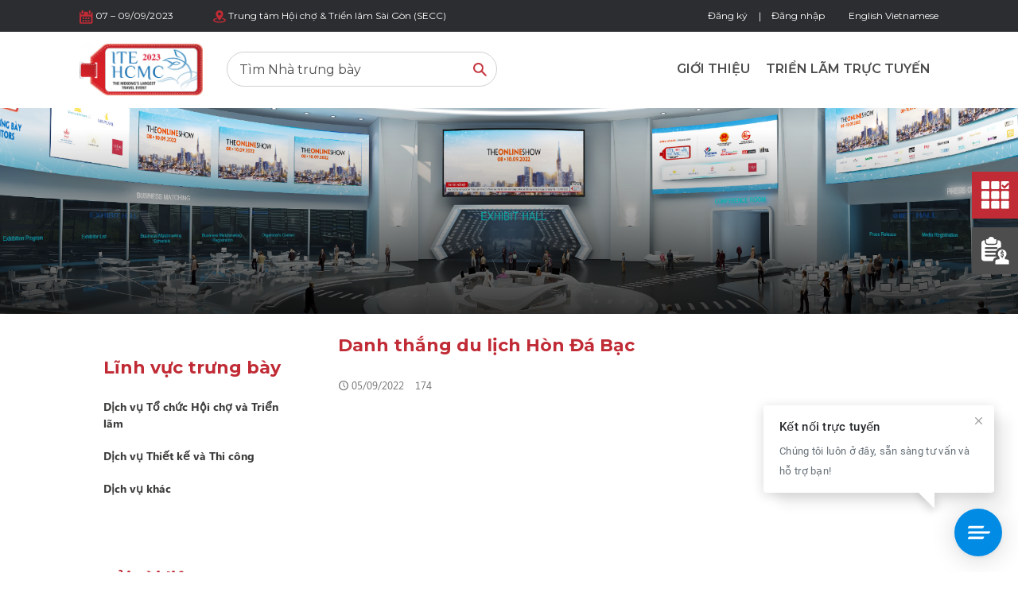

--- FILE ---
content_type: text/html; charset=UTF-8
request_url: https://online.itehcmc.travel/san-pham/danh-thang-du-lich-hon-da-bac/
body_size: 14276
content:
<!DOCTYPE html>
<html lang="vi">
<head>
	<meta charset="UTF-8">
	<meta name="viewport" content="width=device-width, initial-scale=1, shrink-to-fit=no">
	<link rel="profile" href="http://gmpg.org/xfn/11">
	    <script>
        var primarycolor = '#c02b35';
            secondarycolor = '#4d4d4d';
            textcolor = '#3c3c3b';
        // Then we set the value in the --vh custom property to the root of the document
        document.documentElement.style.setProperty('--primarycolor', `${primarycolor}`);
        document.documentElement.style.setProperty('--secondarycolor', `${secondarycolor}`);
        document.documentElement.style.setProperty('--textcolor', `${textcolor}`);
    </script>
    <meta name='robots' content='index, follow, max-image-preview:large, max-snippet:-1, max-video-preview:-1' />

	<!-- This site is optimized with the Yoast SEO plugin v19.5.1 - https://yoast.com/wordpress/plugins/seo/ -->
	<title>Danh thắng du lịch Hòn Đá Bạc - ITE HCMC TRAVEL</title>
	<link rel="canonical" href="https://online.itehcmc.travel/san-pham/danh-thang-du-lich-hon-da-bac/" />
	<meta property="og:locale" content="vi_VN" />
	<meta property="og:type" content="article" />
	<meta property="og:title" content="Danh thắng du lịch Hòn Đá Bạc - ITE HCMC TRAVEL" />
	<meta property="og:url" content="https://online.itehcmc.travel/san-pham/danh-thang-du-lich-hon-da-bac/" />
	<meta property="og:site_name" content="ITE HCMC TRAVEL" />
	<meta property="og:image" content="https://online.itehcmc.travel/wp-content/uploads/2022/09/hon-da-bac.jpg" />
	<meta property="og:image:width" content="1288" />
	<meta property="og:image:height" content="702" />
	<meta property="og:image:type" content="image/jpeg" />
	<meta name="twitter:card" content="summary_large_image" />
	<script type="application/ld+json" class="yoast-schema-graph">{"@context":"https://schema.org","@graph":[{"@type":"WebPage","@id":"https://online.itehcmc.travel/san-pham/danh-thang-du-lich-hon-da-bac/","url":"https://online.itehcmc.travel/san-pham/danh-thang-du-lich-hon-da-bac/","name":"Danh thắng du lịch Hòn Đá Bạc - ITE HCMC TRAVEL","isPartOf":{"@id":"https://online.itehcmc.travel/#website"},"primaryImageOfPage":{"@id":"https://online.itehcmc.travel/san-pham/danh-thang-du-lich-hon-da-bac/#primaryimage"},"image":{"@id":"https://online.itehcmc.travel/san-pham/danh-thang-du-lich-hon-da-bac/#primaryimage"},"thumbnailUrl":"https://online.itehcmc.travel/wp-content/uploads/2022/09/hon-da-bac.jpg","datePublished":"2022-09-05T03:28:15+00:00","dateModified":"2022-09-05T03:28:15+00:00","breadcrumb":{"@id":"https://online.itehcmc.travel/san-pham/danh-thang-du-lich-hon-da-bac/#breadcrumb"},"inLanguage":"vi","potentialAction":[{"@type":"ReadAction","target":["https://online.itehcmc.travel/san-pham/danh-thang-du-lich-hon-da-bac/"]}]},{"@type":"ImageObject","inLanguage":"vi","@id":"https://online.itehcmc.travel/san-pham/danh-thang-du-lich-hon-da-bac/#primaryimage","url":"https://online.itehcmc.travel/wp-content/uploads/2022/09/hon-da-bac.jpg","contentUrl":"https://online.itehcmc.travel/wp-content/uploads/2022/09/hon-da-bac.jpg","width":1288,"height":702},{"@type":"BreadcrumbList","@id":"https://online.itehcmc.travel/san-pham/danh-thang-du-lich-hon-da-bac/#breadcrumb","itemListElement":[{"@type":"ListItem","position":1,"name":"Trang chủ","item":"https://online.itehcmc.travel/"},{"@type":"ListItem","position":2,"name":"Danh thắng du lịch Hòn Đá Bạc"}]},{"@type":"WebSite","@id":"https://online.itehcmc.travel/#website","url":"https://online.itehcmc.travel/","name":"ITE HCMC TRAVEL","description":"ITE HCMC TRAVEL","publisher":{"@id":"https://online.itehcmc.travel/#/schema/person/a4ede36f1849d2f9b798f22522441ea7"},"potentialAction":[{"@type":"SearchAction","target":{"@type":"EntryPoint","urlTemplate":"https://online.itehcmc.travel/?s={search_term_string}"},"query-input":"required name=search_term_string"}],"inLanguage":"vi"},{"@type":["Person","Organization"],"@id":"https://online.itehcmc.travel/#/schema/person/a4ede36f1849d2f9b798f22522441ea7","name":"Ite Hcmc","image":{"@type":"ImageObject","inLanguage":"vi","@id":"https://online.itehcmc.travel/#/schema/person/image/","url":"https://online.itehcmc.travel/wp-content/uploads/2022/01/logo.png","contentUrl":"https://online.itehcmc.travel/wp-content/uploads/2022/01/logo.png","width":1212,"height":440,"caption":"Ite Hcmc"},"logo":{"@id":"https://online.itehcmc.travel/#/schema/person/image/"},"sameAs":["https://online.itehcmc.travel"]}]}</script>
	<!-- / Yoast SEO plugin. -->


<link rel='dns-prefetch' href='//static.addtoany.com' />
<link rel="alternate" type="application/rss+xml" title="Dòng thông tin ITE HCMC TRAVEL &raquo;" href="https://online.itehcmc.travel/feed/" />
<link rel="alternate" type="application/rss+xml" title="ITE HCMC TRAVEL &raquo; Dòng bình luận" href="https://online.itehcmc.travel/comments/feed/" />
<link rel="alternate" title="oNhúng (JSON)" type="application/json+oembed" href="https://online.itehcmc.travel/wp-json/oembed/1.0/embed?url=https%3A%2F%2Fonline.itehcmc.travel%2Fsan-pham%2Fdanh-thang-du-lich-hon-da-bac%2F" />
<link rel="alternate" title="oNhúng (XML)" type="text/xml+oembed" href="https://online.itehcmc.travel/wp-json/oembed/1.0/embed?url=https%3A%2F%2Fonline.itehcmc.travel%2Fsan-pham%2Fdanh-thang-du-lich-hon-da-bac%2F&#038;format=xml" />
<style id='wp-img-auto-sizes-contain-inline-css' type='text/css'>
img:is([sizes=auto i],[sizes^="auto," i]){contain-intrinsic-size:3000px 1500px}
/*# sourceURL=wp-img-auto-sizes-contain-inline-css */
</style>
<link rel='stylesheet' id='gtranslate-style-css' href='https://online.itehcmc.travel/wp-content/plugins/gtranslate/gtranslate-style24.css?ver=6.9' type='text/css' media='all' />
<style id='wp-emoji-styles-inline-css' type='text/css'>

	img.wp-smiley, img.emoji {
		display: inline !important;
		border: none !important;
		box-shadow: none !important;
		height: 1em !important;
		width: 1em !important;
		margin: 0 0.07em !important;
		vertical-align: -0.1em !important;
		background: none !important;
		padding: 0 !important;
	}
/*# sourceURL=wp-emoji-styles-inline-css */
</style>
<style id='wp-block-library-inline-css' type='text/css'>
:root{--wp-block-synced-color:#7a00df;--wp-block-synced-color--rgb:122,0,223;--wp-bound-block-color:var(--wp-block-synced-color);--wp-editor-canvas-background:#ddd;--wp-admin-theme-color:#007cba;--wp-admin-theme-color--rgb:0,124,186;--wp-admin-theme-color-darker-10:#006ba1;--wp-admin-theme-color-darker-10--rgb:0,107,160.5;--wp-admin-theme-color-darker-20:#005a87;--wp-admin-theme-color-darker-20--rgb:0,90,135;--wp-admin-border-width-focus:2px}@media (min-resolution:192dpi){:root{--wp-admin-border-width-focus:1.5px}}.wp-element-button{cursor:pointer}:root .has-very-light-gray-background-color{background-color:#eee}:root .has-very-dark-gray-background-color{background-color:#313131}:root .has-very-light-gray-color{color:#eee}:root .has-very-dark-gray-color{color:#313131}:root .has-vivid-green-cyan-to-vivid-cyan-blue-gradient-background{background:linear-gradient(135deg,#00d084,#0693e3)}:root .has-purple-crush-gradient-background{background:linear-gradient(135deg,#34e2e4,#4721fb 50%,#ab1dfe)}:root .has-hazy-dawn-gradient-background{background:linear-gradient(135deg,#faaca8,#dad0ec)}:root .has-subdued-olive-gradient-background{background:linear-gradient(135deg,#fafae1,#67a671)}:root .has-atomic-cream-gradient-background{background:linear-gradient(135deg,#fdd79a,#004a59)}:root .has-nightshade-gradient-background{background:linear-gradient(135deg,#330968,#31cdcf)}:root .has-midnight-gradient-background{background:linear-gradient(135deg,#020381,#2874fc)}:root{--wp--preset--font-size--normal:16px;--wp--preset--font-size--huge:42px}.has-regular-font-size{font-size:1em}.has-larger-font-size{font-size:2.625em}.has-normal-font-size{font-size:var(--wp--preset--font-size--normal)}.has-huge-font-size{font-size:var(--wp--preset--font-size--huge)}.has-text-align-center{text-align:center}.has-text-align-left{text-align:left}.has-text-align-right{text-align:right}.has-fit-text{white-space:nowrap!important}#end-resizable-editor-section{display:none}.aligncenter{clear:both}.items-justified-left{justify-content:flex-start}.items-justified-center{justify-content:center}.items-justified-right{justify-content:flex-end}.items-justified-space-between{justify-content:space-between}.screen-reader-text{border:0;clip-path:inset(50%);height:1px;margin:-1px;overflow:hidden;padding:0;position:absolute;width:1px;word-wrap:normal!important}.screen-reader-text:focus{background-color:#ddd;clip-path:none;color:#444;display:block;font-size:1em;height:auto;left:5px;line-height:normal;padding:15px 23px 14px;text-decoration:none;top:5px;width:auto;z-index:100000}html :where(.has-border-color){border-style:solid}html :where([style*=border-top-color]){border-top-style:solid}html :where([style*=border-right-color]){border-right-style:solid}html :where([style*=border-bottom-color]){border-bottom-style:solid}html :where([style*=border-left-color]){border-left-style:solid}html :where([style*=border-width]){border-style:solid}html :where([style*=border-top-width]){border-top-style:solid}html :where([style*=border-right-width]){border-right-style:solid}html :where([style*=border-bottom-width]){border-bottom-style:solid}html :where([style*=border-left-width]){border-left-style:solid}html :where(img[class*=wp-image-]){height:auto;max-width:100%}:where(figure){margin:0 0 1em}html :where(.is-position-sticky){--wp-admin--admin-bar--position-offset:var(--wp-admin--admin-bar--height,0px)}@media screen and (max-width:600px){html :where(.is-position-sticky){--wp-admin--admin-bar--position-offset:0px}}

/*# sourceURL=wp-block-library-inline-css */
</style><style id='global-styles-inline-css' type='text/css'>
:root{--wp--preset--aspect-ratio--square: 1;--wp--preset--aspect-ratio--4-3: 4/3;--wp--preset--aspect-ratio--3-4: 3/4;--wp--preset--aspect-ratio--3-2: 3/2;--wp--preset--aspect-ratio--2-3: 2/3;--wp--preset--aspect-ratio--16-9: 16/9;--wp--preset--aspect-ratio--9-16: 9/16;--wp--preset--color--black: #000000;--wp--preset--color--cyan-bluish-gray: #abb8c3;--wp--preset--color--white: #ffffff;--wp--preset--color--pale-pink: #f78da7;--wp--preset--color--vivid-red: #cf2e2e;--wp--preset--color--luminous-vivid-orange: #ff6900;--wp--preset--color--luminous-vivid-amber: #fcb900;--wp--preset--color--light-green-cyan: #7bdcb5;--wp--preset--color--vivid-green-cyan: #00d084;--wp--preset--color--pale-cyan-blue: #8ed1fc;--wp--preset--color--vivid-cyan-blue: #0693e3;--wp--preset--color--vivid-purple: #9b51e0;--wp--preset--gradient--vivid-cyan-blue-to-vivid-purple: linear-gradient(135deg,rgb(6,147,227) 0%,rgb(155,81,224) 100%);--wp--preset--gradient--light-green-cyan-to-vivid-green-cyan: linear-gradient(135deg,rgb(122,220,180) 0%,rgb(0,208,130) 100%);--wp--preset--gradient--luminous-vivid-amber-to-luminous-vivid-orange: linear-gradient(135deg,rgb(252,185,0) 0%,rgb(255,105,0) 100%);--wp--preset--gradient--luminous-vivid-orange-to-vivid-red: linear-gradient(135deg,rgb(255,105,0) 0%,rgb(207,46,46) 100%);--wp--preset--gradient--very-light-gray-to-cyan-bluish-gray: linear-gradient(135deg,rgb(238,238,238) 0%,rgb(169,184,195) 100%);--wp--preset--gradient--cool-to-warm-spectrum: linear-gradient(135deg,rgb(74,234,220) 0%,rgb(151,120,209) 20%,rgb(207,42,186) 40%,rgb(238,44,130) 60%,rgb(251,105,98) 80%,rgb(254,248,76) 100%);--wp--preset--gradient--blush-light-purple: linear-gradient(135deg,rgb(255,206,236) 0%,rgb(152,150,240) 100%);--wp--preset--gradient--blush-bordeaux: linear-gradient(135deg,rgb(254,205,165) 0%,rgb(254,45,45) 50%,rgb(107,0,62) 100%);--wp--preset--gradient--luminous-dusk: linear-gradient(135deg,rgb(255,203,112) 0%,rgb(199,81,192) 50%,rgb(65,88,208) 100%);--wp--preset--gradient--pale-ocean: linear-gradient(135deg,rgb(255,245,203) 0%,rgb(182,227,212) 50%,rgb(51,167,181) 100%);--wp--preset--gradient--electric-grass: linear-gradient(135deg,rgb(202,248,128) 0%,rgb(113,206,126) 100%);--wp--preset--gradient--midnight: linear-gradient(135deg,rgb(2,3,129) 0%,rgb(40,116,252) 100%);--wp--preset--font-size--small: 13px;--wp--preset--font-size--medium: 20px;--wp--preset--font-size--large: 36px;--wp--preset--font-size--x-large: 42px;--wp--preset--spacing--20: 0.44rem;--wp--preset--spacing--30: 0.67rem;--wp--preset--spacing--40: 1rem;--wp--preset--spacing--50: 1.5rem;--wp--preset--spacing--60: 2.25rem;--wp--preset--spacing--70: 3.38rem;--wp--preset--spacing--80: 5.06rem;--wp--preset--shadow--natural: 6px 6px 9px rgba(0, 0, 0, 0.2);--wp--preset--shadow--deep: 12px 12px 50px rgba(0, 0, 0, 0.4);--wp--preset--shadow--sharp: 6px 6px 0px rgba(0, 0, 0, 0.2);--wp--preset--shadow--outlined: 6px 6px 0px -3px rgb(255, 255, 255), 6px 6px rgb(0, 0, 0);--wp--preset--shadow--crisp: 6px 6px 0px rgb(0, 0, 0);}:where(.is-layout-flex){gap: 0.5em;}:where(.is-layout-grid){gap: 0.5em;}body .is-layout-flex{display: flex;}.is-layout-flex{flex-wrap: wrap;align-items: center;}.is-layout-flex > :is(*, div){margin: 0;}body .is-layout-grid{display: grid;}.is-layout-grid > :is(*, div){margin: 0;}:where(.wp-block-columns.is-layout-flex){gap: 2em;}:where(.wp-block-columns.is-layout-grid){gap: 2em;}:where(.wp-block-post-template.is-layout-flex){gap: 1.25em;}:where(.wp-block-post-template.is-layout-grid){gap: 1.25em;}.has-black-color{color: var(--wp--preset--color--black) !important;}.has-cyan-bluish-gray-color{color: var(--wp--preset--color--cyan-bluish-gray) !important;}.has-white-color{color: var(--wp--preset--color--white) !important;}.has-pale-pink-color{color: var(--wp--preset--color--pale-pink) !important;}.has-vivid-red-color{color: var(--wp--preset--color--vivid-red) !important;}.has-luminous-vivid-orange-color{color: var(--wp--preset--color--luminous-vivid-orange) !important;}.has-luminous-vivid-amber-color{color: var(--wp--preset--color--luminous-vivid-amber) !important;}.has-light-green-cyan-color{color: var(--wp--preset--color--light-green-cyan) !important;}.has-vivid-green-cyan-color{color: var(--wp--preset--color--vivid-green-cyan) !important;}.has-pale-cyan-blue-color{color: var(--wp--preset--color--pale-cyan-blue) !important;}.has-vivid-cyan-blue-color{color: var(--wp--preset--color--vivid-cyan-blue) !important;}.has-vivid-purple-color{color: var(--wp--preset--color--vivid-purple) !important;}.has-black-background-color{background-color: var(--wp--preset--color--black) !important;}.has-cyan-bluish-gray-background-color{background-color: var(--wp--preset--color--cyan-bluish-gray) !important;}.has-white-background-color{background-color: var(--wp--preset--color--white) !important;}.has-pale-pink-background-color{background-color: var(--wp--preset--color--pale-pink) !important;}.has-vivid-red-background-color{background-color: var(--wp--preset--color--vivid-red) !important;}.has-luminous-vivid-orange-background-color{background-color: var(--wp--preset--color--luminous-vivid-orange) !important;}.has-luminous-vivid-amber-background-color{background-color: var(--wp--preset--color--luminous-vivid-amber) !important;}.has-light-green-cyan-background-color{background-color: var(--wp--preset--color--light-green-cyan) !important;}.has-vivid-green-cyan-background-color{background-color: var(--wp--preset--color--vivid-green-cyan) !important;}.has-pale-cyan-blue-background-color{background-color: var(--wp--preset--color--pale-cyan-blue) !important;}.has-vivid-cyan-blue-background-color{background-color: var(--wp--preset--color--vivid-cyan-blue) !important;}.has-vivid-purple-background-color{background-color: var(--wp--preset--color--vivid-purple) !important;}.has-black-border-color{border-color: var(--wp--preset--color--black) !important;}.has-cyan-bluish-gray-border-color{border-color: var(--wp--preset--color--cyan-bluish-gray) !important;}.has-white-border-color{border-color: var(--wp--preset--color--white) !important;}.has-pale-pink-border-color{border-color: var(--wp--preset--color--pale-pink) !important;}.has-vivid-red-border-color{border-color: var(--wp--preset--color--vivid-red) !important;}.has-luminous-vivid-orange-border-color{border-color: var(--wp--preset--color--luminous-vivid-orange) !important;}.has-luminous-vivid-amber-border-color{border-color: var(--wp--preset--color--luminous-vivid-amber) !important;}.has-light-green-cyan-border-color{border-color: var(--wp--preset--color--light-green-cyan) !important;}.has-vivid-green-cyan-border-color{border-color: var(--wp--preset--color--vivid-green-cyan) !important;}.has-pale-cyan-blue-border-color{border-color: var(--wp--preset--color--pale-cyan-blue) !important;}.has-vivid-cyan-blue-border-color{border-color: var(--wp--preset--color--vivid-cyan-blue) !important;}.has-vivid-purple-border-color{border-color: var(--wp--preset--color--vivid-purple) !important;}.has-vivid-cyan-blue-to-vivid-purple-gradient-background{background: var(--wp--preset--gradient--vivid-cyan-blue-to-vivid-purple) !important;}.has-light-green-cyan-to-vivid-green-cyan-gradient-background{background: var(--wp--preset--gradient--light-green-cyan-to-vivid-green-cyan) !important;}.has-luminous-vivid-amber-to-luminous-vivid-orange-gradient-background{background: var(--wp--preset--gradient--luminous-vivid-amber-to-luminous-vivid-orange) !important;}.has-luminous-vivid-orange-to-vivid-red-gradient-background{background: var(--wp--preset--gradient--luminous-vivid-orange-to-vivid-red) !important;}.has-very-light-gray-to-cyan-bluish-gray-gradient-background{background: var(--wp--preset--gradient--very-light-gray-to-cyan-bluish-gray) !important;}.has-cool-to-warm-spectrum-gradient-background{background: var(--wp--preset--gradient--cool-to-warm-spectrum) !important;}.has-blush-light-purple-gradient-background{background: var(--wp--preset--gradient--blush-light-purple) !important;}.has-blush-bordeaux-gradient-background{background: var(--wp--preset--gradient--blush-bordeaux) !important;}.has-luminous-dusk-gradient-background{background: var(--wp--preset--gradient--luminous-dusk) !important;}.has-pale-ocean-gradient-background{background: var(--wp--preset--gradient--pale-ocean) !important;}.has-electric-grass-gradient-background{background: var(--wp--preset--gradient--electric-grass) !important;}.has-midnight-gradient-background{background: var(--wp--preset--gradient--midnight) !important;}.has-small-font-size{font-size: var(--wp--preset--font-size--small) !important;}.has-medium-font-size{font-size: var(--wp--preset--font-size--medium) !important;}.has-large-font-size{font-size: var(--wp--preset--font-size--large) !important;}.has-x-large-font-size{font-size: var(--wp--preset--font-size--x-large) !important;}
/*# sourceURL=global-styles-inline-css */
</style>

<style id='classic-theme-styles-inline-css' type='text/css'>
/*! This file is auto-generated */
.wp-block-button__link{color:#fff;background-color:#32373c;border-radius:9999px;box-shadow:none;text-decoration:none;padding:calc(.667em + 2px) calc(1.333em + 2px);font-size:1.125em}.wp-block-file__button{background:#32373c;color:#fff;text-decoration:none}
/*# sourceURL=/wp-includes/css/classic-themes.min.css */
</style>
<link rel='stylesheet' id='contact-form-7-css' href='https://online.itehcmc.travel/wp-content/plugins/contact-form-7/includes/css/styles.css?ver=5.6.2' type='text/css' media='all' />
<link rel='stylesheet' id='popup-maker-site-css' href='//online.itehcmc.travel/wp-content/uploads/pum/pum-site-styles.css?generated=1660531362&#038;ver=1.16.7' type='text/css' media='all' />
<link rel='stylesheet' id='addtoany-css' href='https://online.itehcmc.travel/wp-content/plugins/add-to-any/addtoany.min.css?ver=1.16' type='text/css' media='all' />
<link rel='stylesheet' id='fontello-style-css' href='https://online.itehcmc.travel/wp-content/themes/online/assets/css/fontello.css?ver=6.9' type='text/css' media='all' />
<link rel='stylesheet' id='unitheme-style-css' href='https://online.itehcmc.travel/wp-content/themes/online/style.css?ver=6.9' type='text/css' media='all' />
<link rel='stylesheet' id='custom-style-css' href='https://online.itehcmc.travel/wp-content/themes/online/assets/css/custom-style.css?ver=6.9' type='text/css' media='all' />
<link rel='stylesheet' id='um_fonticons_ii-css' href='https://online.itehcmc.travel/wp-content/plugins/ultimate-member/assets/css/um-fonticons-ii.css?ver=2.4.2' type='text/css' media='all' />
<link rel='stylesheet' id='um_fonticons_fa-css' href='https://online.itehcmc.travel/wp-content/plugins/ultimate-member/assets/css/um-fonticons-fa.css?ver=2.4.2' type='text/css' media='all' />
<link rel='stylesheet' id='select2-css' href='https://online.itehcmc.travel/wp-content/plugins/ultimate-member/assets/css/select2/select2.min.css?ver=4.0.13' type='text/css' media='all' />
<link rel='stylesheet' id='um_crop-css' href='https://online.itehcmc.travel/wp-content/plugins/ultimate-member/assets/css/um-crop.css?ver=2.4.2' type='text/css' media='all' />
<link rel='stylesheet' id='um_modal-css' href='https://online.itehcmc.travel/wp-content/plugins/ultimate-member/assets/css/um-modal.css?ver=2.4.2' type='text/css' media='all' />
<link rel='stylesheet' id='um_styles-css' href='https://online.itehcmc.travel/wp-content/plugins/ultimate-member/assets/css/um-styles.css?ver=2.4.2' type='text/css' media='all' />
<link rel='stylesheet' id='um_profile-css' href='https://online.itehcmc.travel/wp-content/plugins/ultimate-member/assets/css/um-profile.css?ver=2.4.2' type='text/css' media='all' />
<link rel='stylesheet' id='um_account-css' href='https://online.itehcmc.travel/wp-content/plugins/ultimate-member/assets/css/um-account.css?ver=2.4.2' type='text/css' media='all' />
<link rel='stylesheet' id='um_misc-css' href='https://online.itehcmc.travel/wp-content/plugins/ultimate-member/assets/css/um-misc.css?ver=2.4.2' type='text/css' media='all' />
<link rel='stylesheet' id='um_fileupload-css' href='https://online.itehcmc.travel/wp-content/plugins/ultimate-member/assets/css/um-fileupload.css?ver=2.4.2' type='text/css' media='all' />
<link rel='stylesheet' id='um_datetime-css' href='https://online.itehcmc.travel/wp-content/plugins/ultimate-member/assets/css/pickadate/default.css?ver=2.4.2' type='text/css' media='all' />
<link rel='stylesheet' id='um_datetime_date-css' href='https://online.itehcmc.travel/wp-content/plugins/ultimate-member/assets/css/pickadate/default.date.css?ver=2.4.2' type='text/css' media='all' />
<link rel='stylesheet' id='um_datetime_time-css' href='https://online.itehcmc.travel/wp-content/plugins/ultimate-member/assets/css/pickadate/default.time.css?ver=2.4.2' type='text/css' media='all' />
<link rel='stylesheet' id='um_raty-css' href='https://online.itehcmc.travel/wp-content/plugins/ultimate-member/assets/css/um-raty.css?ver=2.4.2' type='text/css' media='all' />
<link rel='stylesheet' id='um_scrollbar-css' href='https://online.itehcmc.travel/wp-content/plugins/ultimate-member/assets/css/simplebar.css?ver=2.4.2' type='text/css' media='all' />
<link rel='stylesheet' id='um_tipsy-css' href='https://online.itehcmc.travel/wp-content/plugins/ultimate-member/assets/css/um-tipsy.css?ver=2.4.2' type='text/css' media='all' />
<link rel='stylesheet' id='um_responsive-css' href='https://online.itehcmc.travel/wp-content/plugins/ultimate-member/assets/css/um-responsive.css?ver=2.4.2' type='text/css' media='all' />
<link rel='stylesheet' id='um_default_css-css' href='https://online.itehcmc.travel/wp-content/plugins/ultimate-member/assets/css/um-old-default.css?ver=2.4.2' type='text/css' media='all' />
<script type="text/javascript" src="https://online.itehcmc.travel/wp-includes/js/jquery/jquery.min.js?ver=3.7.1" id="jquery-core-js"></script>
<script type="text/javascript" src="https://online.itehcmc.travel/wp-includes/js/jquery/jquery-migrate.min.js?ver=3.4.1" id="jquery-migrate-js"></script>
<script type="text/javascript" id="addtoany-core-js-before">
/* <![CDATA[ */
window.a2a_config=window.a2a_config||{};a2a_config.callbacks=[];a2a_config.overlays=[];a2a_config.templates={};a2a_localize = {
	Share: "Share",
	Save: "Save",
	Subscribe: "Subscribe",
	Email: "Email",
	Bookmark: "Bookmark",
	ShowAll: "Show all",
	ShowLess: "Show less",
	FindServices: "Find service(s)",
	FindAnyServiceToAddTo: "Instantly find any service to add to",
	PoweredBy: "Powered by",
	ShareViaEmail: "Share via email",
	SubscribeViaEmail: "Subscribe via email",
	BookmarkInYourBrowser: "Bookmark in your browser",
	BookmarkInstructions: "Press Ctrl+D or \u2318+D to bookmark this page",
	AddToYourFavorites: "Add to your favorites",
	SendFromWebOrProgram: "Send from any email address or email program",
	EmailProgram: "Email program",
	More: "More&#8230;",
	ThanksForSharing: "Thanks for sharing!",
	ThanksForFollowing: "Thanks for following!"
};

a2a_config.icon_color="#c02b35";

//# sourceURL=addtoany-core-js-before
/* ]]> */
</script>
<script type="text/javascript" async src="https://static.addtoany.com/menu/page.js" id="addtoany-core-js"></script>
<script type="text/javascript" async src="https://online.itehcmc.travel/wp-content/plugins/add-to-any/addtoany.min.js?ver=1.1" id="addtoany-jquery-js"></script>
<script type="text/javascript" src="https://online.itehcmc.travel/wp-content/plugins/supportboard/supportboard/js/main.js?lang=vi&amp;ver=3.3.1" id="sb-js-js"></script>
<script type="text/javascript" id="sb-js-js-after">
/* <![CDATA[ */
var SB_INIT_URL = "https://online.itehcmc.travel/wp-content/plugins/supportboard/supportboard/js/main.js?lang=vi"; var SB_WP_PAGE_ID = 1092; var SB_WP_AJAX_URL = "https://online.itehcmc.travel/wp-admin/admin-ajax.php";
//# sourceURL=sb-js-js-after
/* ]]> */
</script>
<script type="text/javascript" src="https://online.itehcmc.travel/wp-content/plugins/ultimate-member/assets/js/um-gdpr.min.js?ver=2.4.2" id="um-gdpr-js"></script>
<link rel="https://api.w.org/" href="https://online.itehcmc.travel/wp-json/" /><link rel="EditURI" type="application/rsd+xml" title="RSD" href="https://online.itehcmc.travel/xmlrpc.php?rsd" />
<meta name="generator" content="WordPress 6.9" />
<link rel='shortlink' href='https://online.itehcmc.travel/?p=1092' />
		<style type="text/css">
			.um_request_name {
				display: none !important;
			}
		</style>
	<link rel="icon" href="https://online.itehcmc.travel/wp-content/uploads/2022/06/favicon-ITE-2022-01.png" sizes="32x32" />
<link rel="icon" href="https://online.itehcmc.travel/wp-content/uploads/2022/06/favicon-ITE-2022-01.png" sizes="192x192" />
<link rel="apple-touch-icon" href="https://online.itehcmc.travel/wp-content/uploads/2022/06/favicon-ITE-2022-01.png" />
<meta name="msapplication-TileImage" content="https://online.itehcmc.travel/wp-content/uploads/2022/06/favicon-ITE-2022-01.png" />
</head>

<body class="wp-singular product-template-default single single-product postid-1092 wp-theme-online sidebar-left" itemscope="itemscope" itemtype="http://schema.org/WebPage">

<div id="page" class="site">
	<!-- Start Top Header -->
			<div class="top-header">
			<div class="container">
				<div class="row align-items-center">
					<div class="col-md-7 d-md-block d-none">
						<div class="info-header">
							<div class="info-calendar">
								<img src="https://online.itehcmc.travel/wp-content/themes/online/assets/img/calendar.png" alt="calendar">
								<span>07 – 09/09/2023</span>
							</div>
							<div class="info-location">
								<img src="https://online.itehcmc.travel/wp-content/themes/online/assets/img/location.png" alt="location">
								<span>Trung tâm Hội chợ & Triển lãm Sài Gòn (SECC)</span>
							</div>
						</div>
					</div>
					<div class="col-md-5">
						<div class="right-header">
							<div class="login-header">
								<div class="menu-menu-login-container"><ul id="login-menu" class="menu clearfix"><li id="menu-item-488" class="menu-item menu-item-type-post_type menu-item-object-page menu-item-488"><a href="https://online.itehcmc.travel/dang-ky/">Đăng ký</a></li>
<li id="menu-item-489" class="menu-item menu-item-type-post_type menu-item-object-page menu-item-489"><a href="https://online.itehcmc.travel/dang-nhap/">Đăng nhập</a></li>
</ul></div>							</div>
							<div class="language_switch">
								<!-- GTranslate: https://gtranslate.io/ -->
<a href="#" onclick="doGTranslate('vi|en');return false;" title="English" class="glink nturl notranslate">English</a> <a href="#" onclick="doGTranslate('vi|vi');return false;" title="Vietnamese" class="glink nturl notranslate">Vietnamese</a> <style>#goog-gt-tt{display:none!important;}.goog-te-banner-frame{display:none!important;}.goog-te-menu-value:hover{text-decoration:none!important;}.goog-text-highlight{background-color:transparent!important;box-shadow:none!important;}body{top:0!important;}#google_translate_element2{display:none!important;}</style>
<div id="google_translate_element2"></div>
<script>function googleTranslateElementInit2() {new google.translate.TranslateElement({pageLanguage: 'vi',autoDisplay: false}, 'google_translate_element2');}if(!window.gt_translate_script){window.gt_translate_script=document.createElement('script');gt_translate_script.src='https://translate.google.com/translate_a/element.js?cb=googleTranslateElementInit2';document.body.appendChild(gt_translate_script);}</script>

<script>
function GTranslateGetCurrentLang() {var keyValue = document['cookie'].match('(^|;) ?googtrans=([^;]*)(;|$)');return keyValue ? keyValue[2].split('/')[2] : null;}
function GTranslateFireEvent(element,event){try{if(document.createEventObject){var evt=document.createEventObject();element.fireEvent('on'+event,evt)}else{var evt=document.createEvent('HTMLEvents');evt.initEvent(event,true,true);element.dispatchEvent(evt)}}catch(e){}}
function doGTranslate(lang_pair){if(lang_pair.value)lang_pair=lang_pair.value;if(lang_pair=='')return;var lang=lang_pair.split('|')[1];if(GTranslateGetCurrentLang() == null && lang == lang_pair.split('|')[0])return;if(typeof ga=='function'){ga('send', 'event', 'GTranslate', lang, location.hostname+location.pathname+location.search);}var teCombo;var sel=document.getElementsByTagName('select');for(var i=0;i<sel.length;i++)if(sel[i].className.indexOf('goog-te-combo')!=-1){teCombo=sel[i];break;}if(document.getElementById('google_translate_element2')==null||document.getElementById('google_translate_element2').innerHTML.length==0||teCombo.length==0||teCombo.innerHTML.length==0){setTimeout(function(){doGTranslate(lang_pair)},500)}else{teCombo.value=lang;GTranslateFireEvent(teCombo,'change');GTranslateFireEvent(teCombo,'change')}}
</script>
							</div>
						</div>
					</div>
				</div>
			</div>
		</div>
		<!-- End Top Header -->
	<header id="masthead" class="site-header header-logo" role="banner" itemscope="itemscope" itemtype="http://schema.org/WPHeader">

		<div class="header-main">
	<div class="container">
		<div class="site-branding">
							<p class="site-title"><a href="https://online.itehcmc.travel/" rel="home">ITE HCMC TRAVEL</a></p>
							<p class="site-description">ITE HCMC TRAVEL</p>
					</div><!-- .site-branding -->

		<div class="header-content">
            <div class="menu-toggle d-lg-none" id="showmenu">
                <div class="showmenu-hamburger"><span></span><span></span><span></span></div>
            </div>
			<div class="row align-items-center">
				<div class="col-xl-2 col-lg-2">
					<div class="logo">
						<a class="d-block" id="logo" href="https://online.itehcmc.travel/"><img alt="Logo" src="https://online.itehcmc.travel/wp-content/uploads/2022/12/logo-2023-scaled.jpg"></a>					</div>
				</div>
											<div class="col-xl-4 col-lg-4 d-lg-block d-none">
								<form role="search" method="get" class="search-form" action="">
									<label>
										<input type="search" class="search-field" placeholder="Tìm Nhà trưng bày" value="" name="s" autocomplete="off">
									</label>
									<input type="submit" class="search-submit" value="Search" autocomplete="off">
								</form>
							</div>
							<div class="col-xl-6 col-lg-6 mb-0 d-lg-block d-none">
																									<nav id="site-navigation" class="main-navigation" itemscope itemtype="https://schema.org/SiteNavigationElement">
										<div class="menu-primary-menu-container"><ul id="primary-menu" class="menu clearfix"><li id="menu-item-613" class="menu-item menu-item-type-post_type menu-item-object-page menu-item-home menu-item-613"><a href="https://online.itehcmc.travel/">Giới thiệu</a></li>
<li id="menu-item-375" class="menu-item menu-item-type-taxonomy menu-item-object-onlinexpo_type menu-item-375"><a href="https://online.itehcmc.travel/category-online-expo/nha-trung-bay/">Triển lãm trực tuyến</a></li>
</ul></div>									</nav>
															</div>
									</div>
		</div>
			</div>
</div>
		<div class="d-flex align-items-end page-title-bar" style="background-image: url(https://online.itehcmc.travel/wp-content/themes/online/assets/img/banner.jpg)"><div class="container"><div class="title-bar-wrap"></div></div></div>	</header><!-- #masthead -->
	
	<div id="content" class="site-content">

		
			<div class="container">

	<div id="primary" class="content-sidebar-wrap">

		
		<main id="main" class="site-main" role="main">

						
			<article id="post-1092" class="post-1092 product type-product status-publish has-post-thumbnail hentry product_type-san-pham-noi-bat">
            <section class="single-post__header">
            <h1 class="entry-title"><span>Danh thắng du lịch Hòn Đá Bạc</span></h1>        </section><!-- .single-header -->
                <section class="single-post__meta">
                <span class="date-time"><i class="icon-clock"></i> 05/09/2022</span>
                <span class="entry-view"> 174</span>
        </section>
        <section class="single-post__content">
            </section><!-- .single-content -->
            <section class="single-post__comment mb-5">
            </section>
    </article><!-- #post-## -->
		</main><!-- #main -->

		
<aside class="sidebar sidebar-primary" role="complementary" itemscope itemtype="https://schema.org/WPSideBar">
	<div class="sidebar-box">
		<section id="nav_menu-2" class="widget widget_nav_menu"><h3 class="widget-title">Lĩnh vực trưng bày</h3><div class="menu-exhibit-profile-container"><ul id="menu-exhibit-profile" class="menu"><li id="menu-item-83" class="menu-item menu-item-type-custom menu-item-object-custom menu-item-83"><a href="#">Dịch vụ Tổ chức Hội chợ và Triển lãm</a></li>
<li id="menu-item-84" class="menu-item menu-item-type-custom menu-item-object-custom menu-item-84"><a href="#">Dịch vụ Thiết kế và Thi công</a></li>
<li id="menu-item-85" class="menu-item menu-item-type-custom menu-item-object-custom menu-item-85"><a href="#">Dịch vụ khác</a></li>
</ul></div></section><section id="nav_menu-3" class="widget widget_nav_menu"><h3 class="widget-title">Tải tài liệu</h3><div class="menu-download-container"><ul id="menu-download" class="menu"><li id="menu-item-86" class="menu-item menu-item-type-custom menu-item-object-custom menu-item-86"><a href="#">Giới thiệu Công ty</a></li>
<li id="menu-item-87" class="menu-item menu-item-type-custom menu-item-object-custom menu-item-87"><a href="#">Giới thiệu Sản phẩm Du lịch</a></li>
<li id="menu-item-88" class="menu-item menu-item-type-custom menu-item-object-custom menu-item-88"><a href="#">Tài liệu khác</a></li>
</ul></div></section><section id="text-2" class="widget widget_text"><h3 class="widget-title">Liên hệ</h3>			<div class="textwidget"><p><strong>Vui lòng liên hệ với chúng tôi ngay hôm nay để được hỗ trợ tốt nhất</strong></p>
<p>Địa chỉ: Số 112 – A3 Đầm Trấu, Phường Bạch Đằng, Quận Hai Bà Trưng, Hà Nội, Việt Nam</p>
<p>Website: <a href="http://www.cisvietnam.com.vn">www.cisvietnam.com.vn</a></p>
</div>
		</section><section id="text-6" class="widget widget_text"><h3 class="widget-title">Nhắn cho chúng tôi</h3>			<div class="textwidget"><div role="form" class="wpcf7" id="wpcf7-f89-o1" lang="vi" dir="ltr">
<div class="screen-reader-response"><p role="status" aria-live="polite" aria-atomic="true"></p> <ul></ul></div>
<form action="/san-pham/danh-thang-du-lich-hon-da-bac/#wpcf7-f89-o1" method="post" class="wpcf7-form init" novalidate="novalidate" data-status="init">
<div style="display: none;">
<input type="hidden" name="_wpcf7" value="89" />
<input type="hidden" name="_wpcf7_version" value="5.6.2" />
<input type="hidden" name="_wpcf7_locale" value="vi" />
<input type="hidden" name="_wpcf7_unit_tag" value="wpcf7-f89-o1" />
<input type="hidden" name="_wpcf7_container_post" value="0" />
<input type="hidden" name="_wpcf7_posted_data_hash" value="" />
</div>
<div class="form-sidebar">
<div class="form-group">
        <span class="wpcf7-form-control-wrap" data-name="your-name"><input type="text" name="your-name" value="" size="40" class="wpcf7-form-control wpcf7-text wpcf7-validates-as-required form-control" aria-required="true" aria-invalid="false" placeholder="Full name" /></span>
    </div>
<div class="form-group">
        <span class="wpcf7-form-control-wrap" data-name="your-message"><textarea name="your-message" cols="40" rows="10" class="wpcf7-form-control wpcf7-textarea wpcf7-validates-as-required form-control" aria-required="true" aria-invalid="false" placeholder="Message"></textarea></span>
    </div>
<div class="form-submit">
        <input type="submit" value="GỬI" class="wpcf7-form-control has-spinner wpcf7-submit custom-submit" />
    </div>
</div>
<input type='hidden' class='wpcf7-pum' value='{"closepopup":false,"closedelay":0,"openpopup":false,"openpopup_id":0}' /><div class="wpcf7-response-output" aria-hidden="true"></div></form></div>
<ul class="social_contact">
<li><a href="#">Trò chuyện</a></li>
<li><a href="#">Email</a></li>
<li><a href="#">Kết nối Giao thương</a></li>
</ul>
</div>
		</section>	</div>
</aside><!-- #secondary -->
		
	</div><!-- #primary -->

		</div>
	</div><!-- #content -->

	<footer id="footer" class="site-footer" itemscope itemtype="https://schema.org/WPFooter">
		<div class="top-ft">
			<div class="top-footer" style="background-image: url(https://online.itehcmc.travel/wp-content/uploads/2022/03/bg-tft.jpg)"><div class="container"><div class="tft__wrap"><div class="left"><img class="icon" src="https://online.itehcmc.travel/wp-content/uploads/2022/03/icon.png" ><div class="desc"><h3 style="text-align: left;">TRỞ THÀNH NHÀ TÀI TRỢ</h3>
<p style="text-align: left;">Gia tăng cơ hội kinh doanh tại Hội chợ ITE HCMC bằng cách trở thành nhà tài trợ của chương trình, tổ chức các sự kiện, trực quan hóa thương hiệu của doanh nghiệp trực tiếp tại triển lãm và trên các phương tiện truyền thông đại chúng, hoặc giới thiệu doanh nghiệp thông qua việc trưng bày tại triển lãm.</p>
</div></div><div class="right text-lg-right text-center"><a href="#"> Tìm hiểu thêm </a></div></div></div></div>		</div>

		<div class="main-footer">
			<div class="container">
				<div class="wrap">
					<div class="row">
						<div class="ft-column col-md-4"><section id="text-3" class="widget widget_text">			<div class="textwidget"><p><img loading="lazy" decoding="async" class="alignnone size-full wp-image-1570" src="https://online.itehcmc.travel/wp-content/uploads/2022/12/logo-2023-min.jpg" alt="" width="262" height="111" /></p>
<p><strong>Triển lãm Trực tiếp &amp; Trực tuyến</strong><br />
07 – 09/09/2022<br />
Trung tâm Hội chợ Triển lãm Sài Gòn (SECC)</p>
<p><strong>Được tổ chức bởi:</strong><br />
Tổng Cục Du lịch Việt Nam<br />
Sở Du lịch Thành phố Hồ Chí Minh<br />
Công ty QC &amp; HC Triển lãm CIS Việt Nam<br />
Công ty TNHH Lê và Anh em (Le Bros)</p>
</div>
		</section></div><div class="ft-column col-md-4"><section id="text-4" class="widget widget_text"><h3 class="widget-title">LIÊN HỆ</h3>			<div class="textwidget"><p><strong>Yêu cầu chung:</strong><br />
info@itehcmc.travel</p>
<p><strong>Dành cho Nhà trưng bày:</strong><br />
exhibitor@itehcmc.travel</p>
<p><strong>Dành cho Nhà mua hàng:</strong><br />
buyer@itehcmc.travel</p>
<p><strong>Dành cho Đối tác truyền thông:</strong><br />
media@itehcmc.travel</p>
<p><strong>Dành cho Khách tham quan:</strong><br />
visitor@itehcmc.travel</p>
</div>
		</section></div><div class="ft-column col-md-4"><section id="social-2" class="widget widget_social"><h3 class="widget-title">KẾT NỐI VỚI ITE HCMC!</h3><div class="subtitle">Đăng ký nhận bản tin và theo dõi chúng tôi trên</div>            <ul>
                <li class="icon_social icon_facebook"><a title="Facebook" href="#" rel="nofollow" target="_blank"> <i class="icon-facebook"></i> </a></li><li class="icon_social icon_instagram"><a title="Instagram" href="#" rel="nofollow" target="_blank"><i class="icon-instagram"></i></a></li><li class="icon_social icon_youtube"><a title="youtube" href="#" rel="nofollow" target="_blank"><i class="icon-youtube"></i></a></li><li class="icon_social icon_linkedIn"><a title="linkedIn" href="#" rel="nofollow" target="_blank"><i class="icon-linkedin"></i></a></li>            </ul>
        </section><section id="text-5" class="widget widget_text">			<div class="textwidget"><div role="form" class="wpcf7" id="wpcf7-f45-o2" lang="vi" dir="ltr">
<div class="screen-reader-response"><p role="status" aria-live="polite" aria-atomic="true"></p> <ul></ul></div>
<form action="/san-pham/danh-thang-du-lich-hon-da-bac/#wpcf7-f45-o2" method="post" class="wpcf7-form init" novalidate="novalidate" data-status="init">
<div style="display: none;">
<input type="hidden" name="_wpcf7" value="45" />
<input type="hidden" name="_wpcf7_version" value="5.6.2" />
<input type="hidden" name="_wpcf7_locale" value="vi" />
<input type="hidden" name="_wpcf7_unit_tag" value="wpcf7-f45-o2" />
<input type="hidden" name="_wpcf7_container_post" value="0" />
<input type="hidden" name="_wpcf7_posted_data_hash" value="" />
</div>
<div class="form-ft">
<div class="form-group">
        <span class="wpcf7-form-control-wrap" data-name="your-name"><input type="text" name="your-name" value="" size="40" class="wpcf7-form-control wpcf7-text wpcf7-validates-as-required form-control" aria-required="true" aria-invalid="false" placeholder="Họ và tên:" /></span>
    </div>
<div class="form-group">
        <span class="wpcf7-form-control-wrap" data-name="company"><input type="text" name="company" value="" size="40" class="wpcf7-form-control wpcf7-text wpcf7-validates-as-required form-control" aria-required="true" aria-invalid="false" placeholder="Tên Công ty:" /></span>
    </div>
<div class="form-group">
        <span class="wpcf7-form-control-wrap" data-name="job-title"><input type="text" name="job-title" value="" size="40" class="wpcf7-form-control wpcf7-text wpcf7-validates-as-required form-control" aria-required="true" aria-invalid="false" placeholder="Chức vụ:" /></span>
    </div>
<div class="form-group">
        <span class="wpcf7-form-control-wrap" data-name="email"><input type="email" name="email" value="" size="40" class="wpcf7-form-control wpcf7-text wpcf7-email wpcf7-validates-as-required wpcf7-validates-as-email form-control" aria-required="true" aria-invalid="false" placeholder="Email:" /></span>
    </div>
<div class="form-submit">
        <input type="submit" value="ĐĂNG KÝ" class="wpcf7-form-control has-spinner wpcf7-submit custom-submit" />
    </div>
</div>
<input type='hidden' class='wpcf7-pum' value='{"closepopup":false,"closedelay":0,"openpopup":false,"openpopup_id":0}' /><div class="wpcf7-response-output" aria-hidden="true"></div></form></div>
</div>
		</section></div>					</div>
				</div>
			</div>
		</div><!-- .footer-widgets -->

					<div class="site-info">
				<div class="container">
					<div class="wrap">
						<div class="row align-items-center">
							<div class="col-lg-6 text-lg-left text-center">
								<p id="copyright">Copyright 2021 ITE HCMC. All right reserved</a></p>							</div>
							<div class="col-lg-6">
								<div id="text-7" class="widget widget_text">			<div class="textwidget"><ul>
<li><a href="#">Thắc mắc thường gặp </a></li>
<li><a href="#">Chính sách bảo mật</a></li>
</ul>
</div>
		</div>							</div>
						</div>
					</div>
				</div>
			</div><!-- .site-info -->
				
	</footer><!-- #colophon -->
	
	<script type="text/javascript">
                var SB_DEFAULT_AGENT = 1;
            </script>	<div class="buttonAction"><div class="button-item"><a class="modalButton" href="#"><span class="icon"><img src="https://online.itehcmc.travel/wp-content/themes/online/assets/img/Buttonform.svg" alt=""></span><span class="title"> Đăng ký gian hàng </span></a></div><div class="button-item"><a class="ButtonForm" href="#"><span class="icon"><img src="https://online.itehcmc.travel/wp-content/themes/online/assets/img/register.svg" alt=""></span><span class="title"> Đăng ký người mua </span></a></div></div>		
    </div><!-- #page -->

<div id="um_upload_single" style="display:none"></div>
<div id="um_view_photo" style="display:none">

	<a href="javascript:void(0);" data-action="um_remove_modal" class="um-modal-close"
	   aria-label="Close view photo modal">
		<i class="um-faicon-times"></i>
	</a>

	<div class="um-modal-body photo">
		<div class="um-modal-photo"></div>
	</div>

</div><script type="speculationrules">
{"prefetch":[{"source":"document","where":{"and":[{"href_matches":"/*"},{"not":{"href_matches":["/wp-*.php","/wp-admin/*","/wp-content/uploads/*","/wp-content/*","/wp-content/plugins/*","/wp-content/themes/online/*","/*\\?(.+)"]}},{"not":{"selector_matches":"a[rel~=\"nofollow\"]"}},{"not":{"selector_matches":".no-prefetch, .no-prefetch a"}}]},"eagerness":"conservative"}]}
</script>
<div id="pum-636" class="pum pum-overlay pum-theme-628 pum-theme-lightbox popmake-overlay pum-click-to-close click_open" data-popmake="{&quot;id&quot;:636,&quot;slug&quot;:&quot;popup-chia-se&quot;,&quot;theme_id&quot;:628,&quot;cookies&quot;:[],&quot;triggers&quot;:[{&quot;type&quot;:&quot;click_open&quot;,&quot;settings&quot;:{&quot;cookie_name&quot;:&quot;&quot;,&quot;extra_selectors&quot;:&quot;.chiase&quot;}}],&quot;mobile_disabled&quot;:null,&quot;tablet_disabled&quot;:null,&quot;meta&quot;:{&quot;display&quot;:{&quot;stackable&quot;:false,&quot;overlay_disabled&quot;:false,&quot;scrollable_content&quot;:false,&quot;disable_reposition&quot;:false,&quot;size&quot;:&quot;micro&quot;,&quot;responsive_min_width&quot;:&quot;0%&quot;,&quot;responsive_min_width_unit&quot;:false,&quot;responsive_max_width&quot;:&quot;100%&quot;,&quot;responsive_max_width_unit&quot;:false,&quot;custom_width&quot;:&quot;640px&quot;,&quot;custom_width_unit&quot;:false,&quot;custom_height&quot;:&quot;380px&quot;,&quot;custom_height_unit&quot;:false,&quot;custom_height_auto&quot;:false,&quot;location&quot;:&quot;center&quot;,&quot;position_from_trigger&quot;:false,&quot;position_top&quot;:&quot;100&quot;,&quot;position_left&quot;:&quot;0&quot;,&quot;position_bottom&quot;:&quot;0&quot;,&quot;position_right&quot;:&quot;0&quot;,&quot;position_fixed&quot;:false,&quot;animation_type&quot;:&quot;fade&quot;,&quot;animation_speed&quot;:&quot;350&quot;,&quot;animation_origin&quot;:&quot;center top&quot;,&quot;overlay_zindex&quot;:false,&quot;zindex&quot;:&quot;1999999999&quot;},&quot;close&quot;:{&quot;text&quot;:&quot;x&quot;,&quot;button_delay&quot;:&quot;0&quot;,&quot;overlay_click&quot;:&quot;1&quot;,&quot;esc_press&quot;:&quot;1&quot;,&quot;f4_press&quot;:&quot;1&quot;},&quot;click_open&quot;:[]}}" role="dialog" aria-hidden="true" aria-labelledby="pum_popup_title_636">

	<div id="popmake-636" class="pum-container popmake theme-628 pum-responsive pum-responsive-micro responsive size-micro">

				

				            <div id="pum_popup_title_636" class="pum-title popmake-title">
				Mạng xã hội			</div>
		

		

				<div class="pum-content popmake-content" tabindex="0">
			<div class="addtoany_shortcode"><div class="a2a_kit a2a_kit_size_32 addtoany_list" data-a2a-url="https://online.itehcmc.travel/san-pham/danh-thang-du-lich-hon-da-bac/" data-a2a-title="Danh thắng du lịch Hòn Đá Bạc"><a class="a2a_button_facebook" href="https://www.addtoany.com/add_to/facebook?linkurl=https%3A%2F%2Fonline.itehcmc.travel%2Fsan-pham%2Fdanh-thang-du-lich-hon-da-bac%2F&amp;linkname=Danh%20th%E1%BA%AFng%20du%20l%E1%BB%8Bch%20H%C3%B2n%20%C4%90%C3%A1%20B%E1%BA%A1c" title="Facebook" rel="nofollow noopener" target="_blank"></a><a class="a2a_button_twitter" href="https://www.addtoany.com/add_to/twitter?linkurl=https%3A%2F%2Fonline.itehcmc.travel%2Fsan-pham%2Fdanh-thang-du-lich-hon-da-bac%2F&amp;linkname=Danh%20th%E1%BA%AFng%20du%20l%E1%BB%8Bch%20H%C3%B2n%20%C4%90%C3%A1%20B%E1%BA%A1c" title="Twitter" rel="nofollow noopener" target="_blank"></a><a class="a2a_button_pinterest" href="https://www.addtoany.com/add_to/pinterest?linkurl=https%3A%2F%2Fonline.itehcmc.travel%2Fsan-pham%2Fdanh-thang-du-lich-hon-da-bac%2F&amp;linkname=Danh%20th%E1%BA%AFng%20du%20l%E1%BB%8Bch%20H%C3%B2n%20%C4%90%C3%A1%20B%E1%BA%A1c" title="Pinterest" rel="nofollow noopener" target="_blank"></a><a class="a2a_button_facebook_messenger" href="https://www.addtoany.com/add_to/facebook_messenger?linkurl=https%3A%2F%2Fonline.itehcmc.travel%2Fsan-pham%2Fdanh-thang-du-lich-hon-da-bac%2F&amp;linkname=Danh%20th%E1%BA%AFng%20du%20l%E1%BB%8Bch%20H%C3%B2n%20%C4%90%C3%A1%20B%E1%BA%A1c" title="Messenger" rel="nofollow noopener" target="_blank"></a><a class="a2a_button_linkedin" href="https://www.addtoany.com/add_to/linkedin?linkurl=https%3A%2F%2Fonline.itehcmc.travel%2Fsan-pham%2Fdanh-thang-du-lich-hon-da-bac%2F&amp;linkname=Danh%20th%E1%BA%AFng%20du%20l%E1%BB%8Bch%20H%C3%B2n%20%C4%90%C3%A1%20B%E1%BA%A1c" title="LinkedIn" rel="nofollow noopener" target="_blank"></a><a class="a2a_button_email" href="https://www.addtoany.com/add_to/email?linkurl=https%3A%2F%2Fonline.itehcmc.travel%2Fsan-pham%2Fdanh-thang-du-lich-hon-da-bac%2F&amp;linkname=Danh%20th%E1%BA%AFng%20du%20l%E1%BB%8Bch%20H%C3%B2n%20%C4%90%C3%A1%20B%E1%BA%A1c" title="Email" rel="nofollow noopener" target="_blank"></a></div></div>
		</div>


				

				            <button type="button" class="pum-close popmake-close" aria-label="Close">
			x            </button>
		
	</div>

</div>
<script type="text/javascript" src="https://online.itehcmc.travel/wp-includes/js/dist/vendor/wp-polyfill.min.js?ver=3.15.0" id="wp-polyfill-js"></script>
<script type="text/javascript" id="contact-form-7-js-extra">
/* <![CDATA[ */
var wpcf7 = {"api":{"root":"https://online.itehcmc.travel/wp-json/","namespace":"contact-form-7/v1"}};
//# sourceURL=contact-form-7-js-extra
/* ]]> */
</script>
<script type="text/javascript" src="https://online.itehcmc.travel/wp-content/plugins/contact-form-7/includes/js/index.js?ver=5.6.2" id="contact-form-7-js"></script>
<script type="text/javascript" src="https://online.itehcmc.travel/wp-includes/js/jquery/ui/core.min.js?ver=1.13.3" id="jquery-ui-core-js"></script>
<script type="text/javascript" id="popup-maker-site-js-extra">
/* <![CDATA[ */
var pum_vars = {"version":"1.16.7","pm_dir_url":"https://online.itehcmc.travel/wp-content/plugins/popup-maker/","ajaxurl":"https://online.itehcmc.travel/wp-admin/admin-ajax.php","restapi":"https://online.itehcmc.travel/wp-json/pum/v1","rest_nonce":null,"default_theme":"627","debug_mode":"","disable_tracking":"","home_url":"/","message_position":"top","core_sub_forms_enabled":"1","popups":[],"analytics_route":"analytics","analytics_api":"https://online.itehcmc.travel/wp-json/pum/v1"};
var pum_sub_vars = {"ajaxurl":"https://online.itehcmc.travel/wp-admin/admin-ajax.php","message_position":"top"};
var pum_popups = {"pum-636":{"triggers":[{"type":"click_open","settings":{"cookie_name":"","extra_selectors":".chiase"}}],"cookies":[],"disable_on_mobile":false,"disable_on_tablet":false,"atc_promotion":null,"explain":null,"type_section":null,"theme_id":"628","size":"micro","responsive_min_width":"0%","responsive_max_width":"100%","custom_width":"640px","custom_height_auto":false,"custom_height":"380px","scrollable_content":false,"animation_type":"fade","animation_speed":"350","animation_origin":"center top","open_sound":"none","custom_sound":"","location":"center","position_top":"100","position_bottom":"0","position_left":"0","position_right":"0","position_from_trigger":false,"position_fixed":false,"overlay_disabled":false,"stackable":false,"disable_reposition":false,"zindex":"1999999999","close_button_delay":"0","fi_promotion":null,"close_on_form_submission":false,"close_on_form_submission_delay":"0","close_on_overlay_click":true,"close_on_esc_press":true,"close_on_f4_press":true,"disable_form_reopen":false,"disable_accessibility":false,"theme_slug":"lightbox","id":636,"slug":"popup-chia-se"}};
//# sourceURL=popup-maker-site-js-extra
/* ]]> */
</script>
<script type="text/javascript" src="//online.itehcmc.travel/wp-content/uploads/pum/pum-site-scripts.js?defer&amp;generated=1660531370&amp;ver=1.16.7" id="popup-maker-site-js"></script>
<script type="text/javascript" id="main-js-js-extra">
/* <![CDATA[ */
var ajax = {"url":"https://online.itehcmc.travel/wp-admin/admin-ajax.php"};
//# sourceURL=main-js-js-extra
/* ]]> */
</script>
<script type="text/javascript" src="https://online.itehcmc.travel/wp-content/themes/online/assets/js/main.js?ver=1.0" id="main-js-js"></script>
<script type="text/javascript" src="https://online.itehcmc.travel/wp-content/plugins/ultimate-member/assets/js/select2/select2.full.min.js?ver=4.0.13" id="select2-js"></script>
<script type="text/javascript" src="https://online.itehcmc.travel/wp-includes/js/underscore.min.js?ver=1.13.7" id="underscore-js"></script>
<script type="text/javascript" id="wp-util-js-extra">
/* <![CDATA[ */
var _wpUtilSettings = {"ajax":{"url":"/wp-admin/admin-ajax.php"}};
//# sourceURL=wp-util-js-extra
/* ]]> */
</script>
<script type="text/javascript" src="https://online.itehcmc.travel/wp-includes/js/wp-util.min.js?ver=6.9" id="wp-util-js"></script>
<script type="text/javascript" src="https://online.itehcmc.travel/wp-content/plugins/ultimate-member/assets/js/um-crop.min.js?ver=2.4.2" id="um_crop-js"></script>
<script type="text/javascript" src="https://online.itehcmc.travel/wp-content/plugins/ultimate-member/assets/js/um-modal.min.js?ver=2.4.2" id="um_modal-js"></script>
<script type="text/javascript" src="https://online.itehcmc.travel/wp-content/plugins/ultimate-member/assets/js/um-jquery-form.min.js?ver=2.4.2" id="um_jquery_form-js"></script>
<script type="text/javascript" src="https://online.itehcmc.travel/wp-content/plugins/ultimate-member/assets/js/um-fileupload.js?ver=2.4.2" id="um_fileupload-js"></script>
<script type="text/javascript" src="https://online.itehcmc.travel/wp-content/plugins/ultimate-member/assets/js/pickadate/picker.js?ver=2.4.2" id="um_datetime-js"></script>
<script type="text/javascript" src="https://online.itehcmc.travel/wp-content/plugins/ultimate-member/assets/js/pickadate/picker.date.js?ver=2.4.2" id="um_datetime_date-js"></script>
<script type="text/javascript" src="https://online.itehcmc.travel/wp-content/plugins/ultimate-member/assets/js/pickadate/picker.time.js?ver=2.4.2" id="um_datetime_time-js"></script>
<script type="text/javascript" src="https://online.itehcmc.travel/wp-includes/js/dist/hooks.min.js?ver=dd5603f07f9220ed27f1" id="wp-hooks-js"></script>
<script type="text/javascript" src="https://online.itehcmc.travel/wp-includes/js/dist/i18n.min.js?ver=c26c3dc7bed366793375" id="wp-i18n-js"></script>
<script type="text/javascript" id="wp-i18n-js-after">
/* <![CDATA[ */
wp.i18n.setLocaleData( { 'text direction\u0004ltr': [ 'ltr' ] } );
//# sourceURL=wp-i18n-js-after
/* ]]> */
</script>
<script type="text/javascript" src="https://online.itehcmc.travel/wp-content/plugins/ultimate-member/assets/js/um-raty.min.js?ver=2.4.2" id="um_raty-js"></script>
<script type="text/javascript" src="https://online.itehcmc.travel/wp-content/plugins/ultimate-member/assets/js/um-tipsy.min.js?ver=2.4.2" id="um_tipsy-js"></script>
<script type="text/javascript" src="https://online.itehcmc.travel/wp-includes/js/imagesloaded.min.js?ver=5.0.0" id="imagesloaded-js"></script>
<script type="text/javascript" src="https://online.itehcmc.travel/wp-includes/js/masonry.min.js?ver=4.2.2" id="masonry-js"></script>
<script type="text/javascript" src="https://online.itehcmc.travel/wp-includes/js/jquery/jquery.masonry.min.js?ver=3.1.2b" id="jquery-masonry-js"></script>
<script type="text/javascript" src="https://online.itehcmc.travel/wp-content/plugins/ultimate-member/assets/js/simplebar.min.js?ver=2.4.2" id="um_scrollbar-js"></script>
<script type="text/javascript" src="https://online.itehcmc.travel/wp-content/plugins/ultimate-member/assets/js/um-functions.min.js?ver=2.4.2" id="um_functions-js"></script>
<script type="text/javascript" src="https://online.itehcmc.travel/wp-content/plugins/ultimate-member/assets/js/um-responsive.min.js?ver=2.4.2" id="um_responsive-js"></script>
<script type="text/javascript" src="https://online.itehcmc.travel/wp-content/plugins/ultimate-member/assets/js/um-conditional.min.js?ver=2.4.2" id="um_conditional-js"></script>
<script type="text/javascript" id="um_scripts-js-extra">
/* <![CDATA[ */
var um_scripts = {"max_upload_size":"67108864","nonce":"5fd3d5ced9"};
//# sourceURL=um_scripts-js-extra
/* ]]> */
</script>
<script type="text/javascript" src="https://online.itehcmc.travel/wp-content/plugins/ultimate-member/assets/js/um-scripts.min.js?ver=2.4.2" id="um_scripts-js"></script>
<script type="text/javascript" src="https://online.itehcmc.travel/wp-content/plugins/ultimate-member/assets/js/um-profile.min.js?ver=2.4.2" id="um_profile-js"></script>
<script type="text/javascript" src="https://online.itehcmc.travel/wp-content/plugins/ultimate-member/assets/js/um-account.min.js?ver=2.4.2" id="um_account-js"></script>
<script id="wp-emoji-settings" type="application/json">
{"baseUrl":"https://s.w.org/images/core/emoji/17.0.2/72x72/","ext":".png","svgUrl":"https://s.w.org/images/core/emoji/17.0.2/svg/","svgExt":".svg","source":{"concatemoji":"https://online.itehcmc.travel/wp-includes/js/wp-emoji-release.min.js?ver=6.9"}}
</script>
<script type="module">
/* <![CDATA[ */
/*! This file is auto-generated */
const a=JSON.parse(document.getElementById("wp-emoji-settings").textContent),o=(window._wpemojiSettings=a,"wpEmojiSettingsSupports"),s=["flag","emoji"];function i(e){try{var t={supportTests:e,timestamp:(new Date).valueOf()};sessionStorage.setItem(o,JSON.stringify(t))}catch(e){}}function c(e,t,n){e.clearRect(0,0,e.canvas.width,e.canvas.height),e.fillText(t,0,0);t=new Uint32Array(e.getImageData(0,0,e.canvas.width,e.canvas.height).data);e.clearRect(0,0,e.canvas.width,e.canvas.height),e.fillText(n,0,0);const a=new Uint32Array(e.getImageData(0,0,e.canvas.width,e.canvas.height).data);return t.every((e,t)=>e===a[t])}function p(e,t){e.clearRect(0,0,e.canvas.width,e.canvas.height),e.fillText(t,0,0);var n=e.getImageData(16,16,1,1);for(let e=0;e<n.data.length;e++)if(0!==n.data[e])return!1;return!0}function u(e,t,n,a){switch(t){case"flag":return n(e,"\ud83c\udff3\ufe0f\u200d\u26a7\ufe0f","\ud83c\udff3\ufe0f\u200b\u26a7\ufe0f")?!1:!n(e,"\ud83c\udde8\ud83c\uddf6","\ud83c\udde8\u200b\ud83c\uddf6")&&!n(e,"\ud83c\udff4\udb40\udc67\udb40\udc62\udb40\udc65\udb40\udc6e\udb40\udc67\udb40\udc7f","\ud83c\udff4\u200b\udb40\udc67\u200b\udb40\udc62\u200b\udb40\udc65\u200b\udb40\udc6e\u200b\udb40\udc67\u200b\udb40\udc7f");case"emoji":return!a(e,"\ud83e\u1fac8")}return!1}function f(e,t,n,a){let r;const o=(r="undefined"!=typeof WorkerGlobalScope&&self instanceof WorkerGlobalScope?new OffscreenCanvas(300,150):document.createElement("canvas")).getContext("2d",{willReadFrequently:!0}),s=(o.textBaseline="top",o.font="600 32px Arial",{});return e.forEach(e=>{s[e]=t(o,e,n,a)}),s}function r(e){var t=document.createElement("script");t.src=e,t.defer=!0,document.head.appendChild(t)}a.supports={everything:!0,everythingExceptFlag:!0},new Promise(t=>{let n=function(){try{var e=JSON.parse(sessionStorage.getItem(o));if("object"==typeof e&&"number"==typeof e.timestamp&&(new Date).valueOf()<e.timestamp+604800&&"object"==typeof e.supportTests)return e.supportTests}catch(e){}return null}();if(!n){if("undefined"!=typeof Worker&&"undefined"!=typeof OffscreenCanvas&&"undefined"!=typeof URL&&URL.createObjectURL&&"undefined"!=typeof Blob)try{var e="postMessage("+f.toString()+"("+[JSON.stringify(s),u.toString(),c.toString(),p.toString()].join(",")+"));",a=new Blob([e],{type:"text/javascript"});const r=new Worker(URL.createObjectURL(a),{name:"wpTestEmojiSupports"});return void(r.onmessage=e=>{i(n=e.data),r.terminate(),t(n)})}catch(e){}i(n=f(s,u,c,p))}t(n)}).then(e=>{for(const n in e)a.supports[n]=e[n],a.supports.everything=a.supports.everything&&a.supports[n],"flag"!==n&&(a.supports.everythingExceptFlag=a.supports.everythingExceptFlag&&a.supports[n]);var t;a.supports.everythingExceptFlag=a.supports.everythingExceptFlag&&!a.supports.flag,a.supports.everything||((t=a.source||{}).concatemoji?r(t.concatemoji):t.wpemoji&&t.twemoji&&(r(t.twemoji),r(t.wpemoji)))});
//# sourceURL=https://online.itehcmc.travel/wp-includes/js/wp-emoji-loader.min.js
/* ]]> */
</script>
		<script type="text/javascript">
			jQuery( window ).on( 'load', function() {
				jQuery('input[name="um_request"]').val('');
			});
		</script>
	</body>
</html>


--- FILE ---
content_type: text/html; charset=UTF-8
request_url: https://online.itehcmc.travel/wp-content/plugins/supportboard/supportboard/include/init.php?lang=vi
body_size: 1277
content:
<script data-cfasync="false">var SB_AJAX_URL = "https://online.itehcmc.travel/wp-content/plugins/supportboard/supportboard/include/ajax.php";var SB_URL = "https://online.itehcmc.travel/wp-content/plugins/supportboard/supportboard";var SB_LANG = ["vi","front"];</script><div class="sb-main sb-chat sb-no-conversations" style="display: none; transition: none;">
    <div class="sb-body">
        <div class="sb-scroll-area">
            <div class="sb-header sb-header-main sb-header-type-minimal" >
                <i class="sb-icon-close sb-dashboard-btn"></i>                <div class="sb-content">
                                        <div class="sb-title">
                        Kết nối trực tuyến                    </div>
                    <div class="sb-text">
                        Chúng tôi luôn ở đây, sẵn sàng tư vấn và hỗ trợ bạn!                    </div>
                                    </div>
            </div>
            <div class="sb-list sb-active"></div>
            <div class="sb-dashboard">
                <div class="sb-dashboard-conversations">
                    <div class="sb-title">
                        Cuộc trò chuyện                    </div>
                    <ul class="sb-user-conversations"></ul>
                    <div class="sb-btn sb-btn-new-conversation">Cuộc trò chuyện mới</div>                </div>
                                
            </div>
            <div class="sb-panel sb-panel-articles"></div>
        </div>
        <div class="sb-editor">
        <div class="sb-textarea">
        <textarea placeholder="Viết tin nhắn ..."></textarea>
    </div>
    <div class="sb-attachments"></div>
        <div class="sb-bar">
        <div class="sb-bar-icons">
            <div class="sb-btn-attachment" data-sb-tooltip="Đính kèm một tệp"></div>            <div class="sb-btn-saved-replies" data-sb-tooltip="Add a saved reply"></div>
            <div class="sb-btn-emoji" data-sb-tooltip="Thêm biểu tượng cảm xúc"></div>
                    </div>
        <div class="sb-icon-send sb-submit" data-sb-tooltip="Send message"></div>
        <img class="sb-loader" src="https://online.itehcmc.travel/wp-content/plugins/supportboard/supportboard/media/loader.svg" alt="" />
    </div>
    <div class="sb-popup sb-emoji">
        <div class="sb-header">
            <div class="sb-select">
                <p>
                    Tất cả                </p>
                <ul>
                    <li data-value="all" class="sb-active">
                        Tất cả                    </li>
                    <li data-value="Smileys">
                        Smileys & Emotions                    </li>
                    <li data-value="People">
                        People & Body                    </li>
                    <li data-value="Animals">
                        Animals & Nature                    </li>
                    <li data-value="Food">
                        Food & Drink                    </li>
                    <li data-value="Travel">
                        Travel & Places                    </li>
                    <li data-value="Activities">
                        Hoạt động                    </li>
                    <li data-value="Objects">
                        Các đối tượng                    </li>
                    <li data-value="Symbols">
                        Ký hiệu                    </li>
                </ul>
            </div>
            <div class="sb-search-btn">
                <i class="sb-icon sb-icon-search"></i>
                <input type="text" placeholder="Tìm kiếm biểu tượng cảm xúc ..." />
            </div>
        </div>
        <div class="sb-emoji-list">
            <ul></ul>
        </div>
        <div class="sb-emoji-bar"></div>
    </div>
        <form class="sb-upload-form-editor" action="#" method="post" enctype="multipart/form-data">
        <input type="file" name="files[]" class="sb-upload-files" multiple />
    </form>
</div>
    </div>
    <div class="sb-chat-btn">
        <span data-count="0"></span>
        <img class="sb-icon" alt="" src="https://online.itehcmc.travel/wp-content/plugins/supportboard/supportboard/media/button-chat.svg" />
        <img class="sb-close" alt="" src="https://online.itehcmc.travel/wp-content/plugins/supportboard/supportboard/media/button-close.svg" />
    </div>
    <i class="sb-icon sb-icon-close sb-responsive-close-btn"></i>
    <audio id="sb-audio" preload="auto"><source src="https://online.itehcmc.travel/wp-content/plugins/supportboard/supportboard/media/sound.mp3" type="audio/mpeg"></audio><audio id="sb-audio-out" preload="auto"><source src="https://online.itehcmc.travel/wp-content/plugins/supportboard/supportboard/media/sound-out.mp3" type="audio/mpeg"></audio>    <div class="sb-lightbox-media">
        <div></div>
        <i class="sb-icon-close"></i>
    </div>
    <div class="sb-lightbox-overlay"></div>
</div>
<!-- Support Board - https://board.support -->

--- FILE ---
content_type: text/html; charset=UTF-8
request_url: https://online.itehcmc.travel/wp-content/plugins/supportboard/supportboard/include/ajax.php
body_size: 4730
content:
["success",{"registration-required":false,"registration-timetable":false,"registration-offline":false,"registration-link":"","registration-details":false,"visitors-registration":false,"privacy":false,"popup":{"active":true,"title":"K\u1ebft n\u1ed1i tr\u1ef1c tuy\u1ebfn","message":"Ch\u00fang t\u00f4i lu\u00f4n \u1edf \u0111\u00e2y, s\u1eb5n s\u00e0ng t\u01b0 v\u1ea5n v\u00e0 h\u1ed7 tr\u1ee3 b\u1ea1n!","image":""},"popup-mobile-hidden":false,"welcome":true,"welcome-trigger":"load","welcome-delay":2000,"welcome-disable-office-hours":false,"subscribe":false,"subscribe-delay":2000,"follow":{"active":false,"title":"","message":"","name":"false","last-name":"false","phone":"false","phone-required":"false","phone-codes":["1","1","1","7","7","20","27","30","31","32","33","34","36","39","40","41","43","44","45","46","47","47","48","49","51","52","53","54","55","56","57","58","60","61","61","61","62","63","64","65","66","81","82","84","86","90","91","92","93","94","95","98","211","212","212","213","216","218","220","221","222","223","224","225","226","227","228","229","230","231","232","233","234","235","236","237","238","239","240","241","242","243","244","245","246","248","249","250","251","252","253","254","255","256","257","258","260","261","262","262","263","264","265","266","267","268","269","290","291","297","298","299","350","351","352","353","354","355","356","357","358","359","370","371","372","373","374","375","376","377","378","379","380","381","382","385","386","387","389","420","421","423","500","501","502","503","504","505","506","507","508","509","590","590","590","591","592","593","594","595","596","597","598","599","599","599","670","672","673","674","675","676","677","678","679","680","681","682","683","685","686","687","688","689","690","691","692","850","852","853","855","856","870","880","886","960","961","962","963","964","965","966","967","968","970","971","972","973","974","975","976","977","992","993","994","995","996","998","1-242","1-246","1-264","1-268","1-284","1-340","1-345","1-441","1-473","1-649","1-664","1-670","1-671","1-684","1-758","1-767","1-784","1-809","1-868","1-869","1-876","44-1481","44-1534","44-1624","358-18"],"success":"","placeholder":"E-mail","delay":false,"disable-office-hours":false},"chat-manual-init":false,"chat-login-init":false,"chat-sound":"a","header-name":"","desktop-notifications":true,"flash-notifications":"all","push-notifications":false,"notifications-icon":"https:\/\/online.itehcmc.travel\/wp-content\/plugins\/supportboard\/supportboard\/media\/icon.png","bot-id":"2","bot-name":"","bot-image":"","bot-delay":2000,"bot-office-hours":false,"bot-unknow-notify":false,"dialogflow-active":false,"dialogflow-human-takeover":false,"dialogflow-welcome":false,"slack-active":false,"rich-messages":["email","registration","login","timetable","articles"],"display-users-thumb":true,"hide-agents-thumb":false,"notify-agent-email":false,"translations":{"Account":"T\u00e0i kho\u1ea3n","Activities":"Ho\u1ea1t \u0111\u1ed9ng","Add an emoji":"Th\u00eam bi\u1ec3u t\u01b0\u1ee3ng c\u1ea3m x\u00fac","Add to cart":"Th\u00eam v\u00e0o gi\u1ecf h\u00e0ng","All":"T\u1ea5t c\u1ea3","All articles":"T\u1ea5t c\u1ea3 b\u00e0i b\u00e1o","all countries":"t\u1ea5t c\u1ea3 c\u00e1c n\u01b0\u1edbc","all countries except":"t\u1ea5t c\u1ea3 c\u00e1c qu\u1ed1c gia ngo\u1ea1i tr\u1eeb","All fields are required.":"T\u1ea5t c\u1ea3 c\u00e1c tr\u01b0\u1eddng l\u00e0 b\u1eaft bu\u1ed9c.","and":"v\u00e0","And":"V\u00e0","Animals &amp; Nature":"\u0110\u1ed9ng v\u1eadt & Thi\u00ean nhi\u00ean","Attach a file":"\u0110\u00ednh k\u00e8m m\u1ed9t t\u1ec7p","Attachments":"T\u1eadp tin \u0111\u00ednh k\u00e8m","Away":"Xa","Bad":"X\u1ea5u","Birthday":"Sinh nh\u1eadt","By clicking the button below you agree to our":"B\u1eb1ng c\u00e1ch nh\u1ea5p v\u00e0o n\u00fat b\u00ean d\u01b0\u1edbi, b\u1ea1n \u0111\u1ed3ng \u00fd v\u1edbi","Cart":"xe \u0111\u1ea9y","City":"Tp.","Closed":"\u0110\u00e3 \u0111\u00f3ng c\u1eeda","Conversations":"Cu\u1ed9c tr\u00f2 chuy\u1ec7n","Country":"Qu\u1ed1c gia","Create a new ticket":"T\u1ea1o m\u1ed9t v\u00e9 m\u1edbi","Create account":"T\u1ea1o t\u00e0i kho\u1ea3n","Create new account":"T\u1ea1o t\u00e0i kho\u1ea3n m\u1edbi","Create Ticket":"T\u1ea1o v\u00e9","Creation time":"Th\u1eddi gian s\u00e1ng t\u1ea1o","Critical":"B\u1ea1o k\u00edch","Date":"Ng\u00e0y","Department":"Ph\u00f2ng ban","Departments":"C\u00e1c ph\u00f2ng ban","Details":"Chi ti\u1ebft","Edit profile":"Ch\u1ec9nh s\u1eeda h\u1ed3 s\u01a1","Email":"E-mail","Error. Please check your information and try again.":"L\u1ed7i. Vui l\u00f2ng ki\u1ec3m tra th\u00f4ng tin c\u1ee7a b\u1ea1n v\u00e0 th\u1eed l\u1ea1i.","Find an answer yourself":"T\u1ef1 t\u00ecm c\u00e2u tr\u1ea3 l\u1eddi","First name":"T\u00ean \u0111\u1ea7u ti\u00ean","Food &amp; Drink":"\u0110\u1ed3 \u0103n th\u1ee9c u\u1ed1ng","Friday":"Th\u1ee9 s\u00e1u","General issue":"V\u1ea5n \u0111\u1ec1 chung","Good":"T\u1ed1t","has no ratings or reviews yet.":"ch\u01b0a c\u00f3 x\u1ebfp h\u1ea1ng ho\u1eb7c \u0111\u00e1nh gi\u00e1 n\u00e0o.","Hello":"xin ch\u00e0o","Helpful":"H\u1eefu \u00edch","in":"trong","It's your turn! An agent will reply to you shortly.":"\u0110\u1ebfn l\u01b0\u1ee3t b\u1ea1n! M\u1ed9t \u0111\u1ea1i l\u00fd s\u1ebd tr\u1ea3 l\u1eddi b\u1ea1n trong th\u1eddi gian ng\u1eafn.","Language":"Ng\u00f4n ng\u1eef","Last name":"H\u1ecd","Last update":"C\u1eadp nh\u1eadt cu\u1ed1i c\u00f9ng","Location":"V\u1ecb tr\u00ed","Login successful.":"\u0110\u0103ng nh\u1eadp th\u00e0nh c\u00f4ng.","Logout":"\u0110\u0103ng xu\u1ea5t","Medium":"Trung bi\u0340nh","Message":"Th\u00f4ng \u0111i\u1ec7p","Monday":"Th\u1ee9 hai","More details":"Th\u00eam chi ti\u1ebft","name":"T\u00ean","Name":"T\u00ean","negative":"ti\u00eau c\u1ef1c","New conversation":"Cu\u1ed9c tr\u00f2 chuy\u1ec7n m\u1edbi","New message...":"Tin nh\u1eafn m\u1edbi...","No":"Kh\u00f4ng","No articles found.":"Kh\u00f4ng c\u00f3 b\u00e0i b\u00e1o n\u00e0o \u0111\u01b0\u1ee3c t\u00ecm th\u1ea5y.","No results found.":"Kh\u00f4ng c\u00f3 k\u1ebft qu\u1ea3 n\u00e0o \u0111\u01b0\u1ee3c t\u00ecm th\u1ea5y.","No, we don't ship in":"Kh\u00f4ng, ch\u00fang t\u00f4i kh\u00f4ng v\u1eadn chuy\u1ec3n","Not helpful":"Kh\u00f4ng h\u1eefu d\u1ee5ng","Objects":"C\u00e1c \u0111\u1ed1i t\u01b0\u1ee3ng","Office hours":"Gi\u1edd h\u00e0nh ch\u00ednh","Online":"Tr\u1ef1c tuy\u1ebfn","Order total":"T\u1ed5ng \u0111\u01a1n \u0111\u1eb7t h\u00e0ng","Password":"M\u1eadt kh\u1ea9u","People &amp; Body":"Con ng\u01b0\u1eddi & C\u01a1 th\u1ec3","Phone":"\u0110i\u1ec7n tho\u1ea1i","Please create a new account before start the chat.":"Vui l\u00f2ng t\u1ea1o m\u1ed9t t\u00e0i kho\u1ea3n m\u1edbi tr\u01b0\u1edbc khi b\u1eaft \u0111\u1ea7u tr\u00f2 chuy\u1ec7n.","Please fill in all required fields and make sure the email is valid.":"Vui l\u00f2ng \u0111i\u1ec1n v\u00e0o t\u1ea5t c\u1ea3 c\u00e1c tr\u01b0\u1eddng b\u1eaft bu\u1ed9c v\u00e0 \u0111\u1ea3m b\u1ea3o email h\u1ee3p l\u1ec7.","Please fill in all the required fields.":"Xin vui l\u00f2ng \u0111i\u1ec1n \u0111\u1ea7y \u0111\u1ee7 v\u00e0o nh\u1eefng \u00f4 tr\u1ed1ng c\u1ea7n thi\u1ebft.","Please insert a valid email.":"Vui l\u00f2ng ch\u00e8n m\u1ed9t email h\u1ee3p l\u1ec7.","Please insert a valid email. All fields are required.":"Vui l\u00f2ng ch\u00e8n m\u1ed9t email h\u1ee3p l\u1ec7. T\u1ea5t c\u1ea3 c\u00e1c tr\u01b0\u1eddng l\u00e0 b\u1eaft bu\u1ed9c.","Please insert your first name, last name, and a valid email and phone number.":"Vui l\u00f2ng \u0111i\u1ec1n h\u1ecd, t\u00ean, email v\u00e0 s\u1ed1 \u0111i\u1ec7n tho\u1ea1i h\u1ee3p l\u1ec7.","Please insert your name, a valid email, and a password (8 character minimum).":"Vui l\u00f2ng \u0111i\u1ec1n t\u00ean c\u1ee7a b\u1ea1n, email h\u1ee3p l\u1ec7 v\u00e0 m\u1eadt kh\u1ea9u (t\u1ed1i thi\u1ec3u 8 k\u00fd t\u1ef1).","Please insert your name, and a valid email and phone number.":"Vui l\u00f2ng \u0111i\u1ec1n t\u00ean c\u1ee7a b\u1ea1n, email v\u00e0 s\u1ed1 \u0111i\u1ec7n tho\u1ea1i h\u1ee3p l\u1ec7.","Please insert your name, and a valid email.":"Vui l\u00f2ng \u0111i\u1ec1n t\u00ean c\u1ee7a b\u1ea1n v\u00e0 m\u1ed9t email h\u1ee3p l\u1ec7.","Please insert your name, last name and a valid email.":"Vui l\u00f2ng \u0111i\u1ec1n t\u00ean, h\u1ecd c\u1ee7a b\u1ea1n v\u00e0 m\u1ed9t email h\u1ee3p l\u1ec7.","Please insert your name, last name, a valid email and a password of min 8 chars.":"Vui l\u00f2ng \u0111i\u1ec1n t\u00ean, h\u1ecd, email h\u1ee3p l\u1ec7 v\u00e0 m\u1eadt kh\u1ea9u g\u1ed3m t\u1ed1i thi\u1ec3u 8 k\u00fd t\u1ef1.","Please type your reply above this line":"Xin vui l\u00f2ng g\u00f5 tr\u1ea3 l\u1eddi c\u1ee7a b\u1ea1n tr\u00ean \u0111\u01b0\u1eddng n\u00e0y","Please wait for an agent. You are number {position} in the queue. Your waiting time is approximately {minutes} minutes.":"Vui l\u00f2ng \u0111\u1ee3i \u0111\u1ea1i l\u00fd. B\u1ea1n l\u00e0 s\u1ed1 {v\u1ecb tr\u00ed} trong h\u00e0ng \u0111\u1ee3i. Th\u1eddi gian ch\u1edd c\u1ee7a b\u1ea1n kho\u1ea3ng {ph\u00fat} ph\u00fat.","Please write a message.":"H\u00e3y vi\u1ebft m\u1ed9t tin nh\u1eafn.","positive":"t\u00edch c\u1ef1c","Priority":"S\u1ef1 \u01b0u ti\u00ean","Privacy Policy":"Ch\u00ednh s\u00e1ch b\u1ea3o m\u1eadt","Products":"C\u00e1c s\u1ea3n ph\u1ea9m","Profile image":"H\u00ecnh \u1ea3nh h\u1ed3 s\u01a1 c\u00e1 nh\u00e2n","Purchase":"Mua, t\u1ef1a v\u00e0o, b\u00e1m v\u00e0o","Purchase now":"Mua ngay","Rate and review":"X\u1ebfp h\u1ea1ng v\u00e0 \u0111\u00e1nh gi\u00e1","Read more":"\u0110\u1ecdc th\u00eam","Saturday":"ng\u00e0y th\u1ee9 b\u1ea3y","Search emoji...":"T\u00ecm ki\u1ebfm bi\u1ec3u t\u01b0\u1ee3ng c\u1ea3m x\u00fac ...","Search for articles...":"T\u00ecm ki\u1ebfm c\u00e1c b\u00e0i b\u00e1o ...","Select a ticket from the left area or create a new one.":"Ch\u1ecdn m\u1ed9t v\u00e9 t\u1eeb khu v\u1ef1c b\u00ean tr\u00e1i ho\u1eb7c t\u1ea1o m\u1ed9t v\u00e9 m\u1edbi.","Select a ticket or create a new one":"Ch\u1ecdn m\u1ed9t v\u00e9 ho\u1eb7c t\u1ea1o m\u1ed9t v\u00e9 m\u1edbi","Send":"G\u1eedi","Sending":"G\u1eedi","Sending ...":"G\u1eedi ...","Sign in":"\u0110\u0103ng nh\u1eadp","Sign in instead":"\u0110\u0103ng nh\u1eadp thay th\u1ebf","Smileys &amp; Emotions":"Bi\u1ec3u t\u01b0\u1ee3ng m\u1eb7t c\u01b0\u1eddi v\u00e0 c\u1ea3m x\u00fac","Sorry, the product is out of stock.":"Xin l\u1ed7i, s\u1ea3n ph\u1ea9m \u0111\u00e3 h\u1ebft h\u00e0ng.","Status":"Tr\u1ea1ng th\u00e1i","Sunday":"ch\u1ee7 nh\u1eadt","Support Board Chat":"Tr\u00f2 chuy\u1ec7n Ban h\u1ed7 tr\u1ee3","Symbols":"K\u00fd hi\u1ec7u","Terms of service":"\u0110i\u1ec1u kho\u1ea3n d\u1ecbch v\u1ee5","Thank you for your feedback!":"Ca\u0309m \u01a1n pha\u0309n h\u00f4i cu\u0309a ba\u0323n!","The cart is currently empty.":"Gi\u1ecf h\u00e0ng hi\u1ec7n \u0111ang tr\u1ed1ng.","The date and time in":"Ng\u00e0y v\u00e0 gi\u1edd \u1edf","The email is already in use.":"Email \u0111\u00e3 \u0111\u01b0\u1ee3c s\u1eed d\u1ee5ng.","The file you are trying to upload has an extension that is not allowed.":"T\u1ec7p b\u1ea1n \u0111ang c\u1ed1 g\u1eafng t\u1ea3i l\u00ean c\u00f3 ph\u1ea7n m\u1edf r\u1ed9ng kh\u00f4ng \u0111\u01b0\u1ee3c ph\u00e9p.","The product is not in the cart.":"S\u1ea3n ph\u1ea9m kh\u00f4ng c\u00f3 trong gi\u1ecf h\u00e0ng.","This email is already in use. Please use another email.":"Email n\u00e0y \u0111\u00e3 \u0111\u01b0\u1ee3c s\u1eed d\u1ee5ng. Vui l\u00f2ng s\u1eed d\u1ee5ng email kh\u00e1c.","Thursday":"Th\u1ee9 n\u0103m","Ticket ID":"ID v\u00e9","Tickets":"V\u00e9","Time zone":"M\u00fai gi\u1edd","Title":"Ti\u00eau \u0111\u1ec1","to":"\u0111\u1ebfn","To":"\u0110\u1ebfn","Today":"H\u00f4m nay","Travel &amp; Places":"Du l\u1ecbch & \u0110\u1ecba \u0111i\u1ec3m","Tuesday":"Th\u1ee9 ba","Typing":"\u0110\u00e1nh m\u00e1y","Update account":"C\u1eadp nh\u1eadt t\u00e0i kho\u1ea3n","View cart":"Xem gi\u1ecf h\u00e0ng","We will contact you soon!":"Ch\u00fang t\u00f4i s\u1ebd li\u00ean h\u1ec7 l\u1ea1i v\u1edbi b\u1ea1n s\u1edbm!","Website":"Trang m\u1ea1ng","Wednesday":"Th\u1ee9 t\u01b0","Write a message...":"Vi\u1ebft tin nh\u1eafn ...","Yes":"\u0110\u00fang","Yes, we ship in":"C\u00f3, ch\u00fang t\u00f4i g\u1eedi trong","You":"B\u1ea1n","You haven't placed an order yet.":"B\u1ea1n ch\u01b0a \u0111\u1eb7t h\u00e0ng.","You inserted the values below.":"B\u1ea1n \u0111\u00e3 ch\u00e8n c\u00e1c gi\u00e1 tr\u1ecb b\u00ean d\u01b0\u1edbi.","Your account details are the following.":"Chi ti\u1ebft t\u00e0i kho\u1ea3n c\u1ee7a b\u1ea1n nh\u01b0 sau.","Your cart is empty.":"Gi\u1ecf c\u1ee7a b\u1ea1n tr\u1ed1ng tr\u01a1n.","Your email is":"Email c\u1ee7a b\u1ea1n l\u00e0","Your selected the option":"B\u1ea1n \u0111\u00e3 ch\u1ecdn t\u00f9y ch\u1ecdn","Company":"C\u00f4ng ty","Repeat password":"l\u1eb7p l\u1ea1i m\u1eadt kh\u1ea9u","We are an experienced team that provides fast and accurate responses to your questions.":"Ch\u00fang t\u00f4i l\u00e0 m\u1ed9t \u0111\u1ed9i ng\u0169 gi\u00e0u kinh nghi\u1ec7m cung c\u1ea5p c\u00e2u tr\u1ea3 l\u1eddi nhanh ch\u00f3ng v\u00e0 ch\u00ednh x\u00e1c cho c\u00e1c c\u00e2u h\u1ecfi c\u1ee7a b\u1ea1n."},"auto-open":true,"office-hours":true,"disable-office-hours":false,"disable-offline":false,"timetable":false,"timetable-type":false,"timetable-hide":false,"timetable-disable-agents":false,"articles":false,"articles-title":"","init-dashboard":false,"wp-users-system":"wp","wp-logout":false,"queue":false,"queue-message":"","queue-message-success":"","queue-response-time":5,"routing":true,"webhooks":false,"agents-online":false,"cron":true,"cron-email-piping":false,"cron-email-piping-active":false,"wp":true,"perfex":false,"whmcs":false,"aecommerce":false,"messenger":false,"pusher":false,"cookie-domain":false,"visitor-default-name":"User","sms-active-agents":false,"language-detection":false,"automations":[]}]

--- FILE ---
content_type: text/html; charset=UTF-8
request_url: https://online.itehcmc.travel/wp-content/plugins/supportboard/supportboard/include/ajax.php
body_size: 1278
content:
["success",[{"id":"8095","profile_image":"https:\/\/online.itehcmc.travel\/wp-content\/plugins\/supportboard\/supportboard\/media\/user.svg","first_name":"User","last_name":"#38450","email":null,"user_type":"visitor","token":"b438c15436506de70d47e1ae2441030a01ec4c4f","url":"https:\/\/online.itehcmc.travel\/wp-content\/plugins\/supportboard\/supportboard","password":""},"[base64]"]]

--- FILE ---
content_type: text/html; charset=UTF-8
request_url: https://online.itehcmc.travel/wp-content/plugins/supportboard/supportboard/include/ajax.php
body_size: 75
content:
["success",{"active":true,"message":"Ch\u00fang t\u00f4i lu\u00f4n \u1edf \u0111\u00e2y, s\u1eb5n s\u00e0ng t\u01b0 v\u1ea5n v\u00e0 h\u1ed7 tr\u1ee3 b\u1ea1n!","open":true,"sound":true}]

--- FILE ---
content_type: text/css
request_url: https://online.itehcmc.travel/wp-content/themes/online/style.css?ver=6.9
body_size: 29525
content:
@charset "UTF-8";
/*
Theme Name: Uni Creation
Theme URI: 
Author: Văn Nguyễn
Author URI: 
Description: 
Version: 1.0.0
License: GNU General Public License v2 or later
License URI: LICENSE
Text Domain: shtheme
Tags: 
/*--------------------------------------------------------------
>>> TABLE OF CONTENTS:
----------------------------------------------------------------
# Normalize
# Setup theme
# Modal
# Grid System
# Typography
# Elements
# Forms
# Navigation
	## Links
	## Menus
# Accessibility
# Alignments
# Clearings
## Sidebar - Widgets
# Content
	## Posts and pages
	## Comments
# Media
	## Captions
	## Galleries
## Layout construct
## Shortcode
## Footer
## Menu Mobile
## Custom css
## Responsive
--------------------------------------------------------------*/
/*--------------------------------------------------------------
# Normalize
--------------------------------------------------------------*/
/* ------------------------------------------------------
Common :: Variables
------------------------------------------------------ */
/* Space */
/* Headline */
/* Tables */
/* ------------------------------------------------------
Common :: Functions
------------------------------------------------------ */
/*--------------------------------------------------------------
# Grid Column
--------------------------------------------------------------*/
/*--------------------------------------------------------------
# Container Width
--------------------------------------------------------------*/
@import url("https://fonts.googleapis.com/css2?family=Montserrat:ital,wght@0,400;0,600;0,700;1,400;1,600;1,700&display=swap");
.container {
  width: 100%;
  padding-right: 15px;
  padding-left: 15px;
  margin-right: auto;
  margin-left: auto; }
  @media (min-width: 576px) {
    .container {
      max-width: 100%; } }
  @media (min-width: 850px) {
    .container {
      max-width: 100%; } }
  @media (min-width: 992px) {
    .container {
      max-width: 992px; } }
  @media (min-width: 1200px) {
    .container {
      max-width: 1110px; } }
  @media (min-width: 1400px) {
    .container {
      max-width: 1200px; } }
  @media (min-width: 1500px) {
    .container {
      max-width: 1310px; } }

/*--------------------------------------------------------------
# Container Width - Fluid
--------------------------------------------------------------*/
.container-fluid {
  width: 100%;
  padding-right: 15px;
  padding-left: 15px;
  margin-right: auto;
  margin-left: auto; }

/*--------------------------------------------------------------
# Container Width - Row
--------------------------------------------------------------*/
.row {
  display: flex;
  flex-wrap: wrap;
  margin-right: -15px;
  margin-left: -15px; }

.no-gutters {
  margin-right: 0;
  margin-left: 0; }
  .no-gutters > .col,
  .no-gutters > [class*="col-"] {
    padding-right: 0;
    padding-left: 0; }

/*--------------------------------------------------------------
# Container Width - Column
--------------------------------------------------------------*/
.col-1, .col-2, .col-3, .col-4, .col-5, .col-6, .col-7, .col-8, .col-9, .col-10, .col-11, .col-12, .col,
.col-auto, .col-sm-1, .col-sm-2, .col-sm-3, .col-sm-4, .col-sm-5, .col-sm-6, .col-sm-7, .col-sm-8, .col-sm-9, .col-sm-10, .col-sm-11, .col-sm-12, .col-sm,
.col-sm-auto, .col-md-1, .col-md-2, .col-md-3, .col-md-4, .col-md-5, .col-md-6, .col-md-7, .col-md-8, .col-md-9, .col-md-10, .col-md-11, .col-md-12, .col-md,
.col-md-auto, .col-lg-1, .col-lg-2, .col-lg-3, .col-lg-4, .col-lg-5, .col-lg-6, .col-lg-7, .col-lg-8, .col-lg-9, .col-lg-10, .col-lg-11, .col-lg-12, .col-lg,
.col-lg-auto, .col-lx-1, .col-lx-2, .col-lx-3, .col-lx-4, .col-lx-5, .col-lx-6, .col-lx-7, .col-lx-8, .col-lx-9, .col-lx-10, .col-lx-11, .col-lx-12, .col-lx,
.col-lx-auto, .col-xl-1, .col-xl-2, .col-xl-3, .col-xl-4, .col-xl-5, .col-xl-6, .col-xl-7, .col-xl-8, .col-xl-9, .col-xl-10, .col-xl-11, .col-xl-12, .col-xl,
.col-xl-auto, .col-ex-1, .col-ex-2, .col-ex-3, .col-ex-4, .col-ex-5, .col-ex-6, .col-ex-7, .col-ex-8, .col-ex-9, .col-ex-10, .col-ex-11, .col-ex-12, .col-ex,
.col-ex-auto {
  position: relative;
  width: 100%;
  min-height: 1px;
  padding-right: 15px;
  padding-left: 15px; }

.col {
  flex-basis: 0;
  flex-grow: 1;
  max-width: 100%; }

.col-auto {
  flex: 0 0 auto;
  width: auto;
  max-width: none; }

.col-1 {
  flex: 0 0 8.3333333333%;
  max-width: 8.3333333333%; }

.col-2 {
  flex: 0 0 16.6666666667%;
  max-width: 16.6666666667%; }

.col-3 {
  flex: 0 0 25%;
  max-width: 25%; }

.col-4 {
  flex: 0 0 33.3333333333%;
  max-width: 33.3333333333%; }

.col-5 {
  flex: 0 0 41.6666666667%;
  max-width: 41.6666666667%; }

.col-6 {
  flex: 0 0 50%;
  max-width: 50%; }

.col-7 {
  flex: 0 0 58.3333333333%;
  max-width: 58.3333333333%; }

.col-8 {
  flex: 0 0 66.6666666667%;
  max-width: 66.6666666667%; }

.col-9 {
  flex: 0 0 75%;
  max-width: 75%; }

.col-10 {
  flex: 0 0 83.3333333333%;
  max-width: 83.3333333333%; }

.col-11 {
  flex: 0 0 91.6666666667%;
  max-width: 91.6666666667%; }

.col-12 {
  flex: 0 0 100%;
  max-width: 100%; }

.order-first {
  order: -1; }

.order-last {
  order: 13; }

.order-0 {
  order: 0; }

.order-1 {
  order: 1; }

.order-2 {
  order: 2; }

.order-3 {
  order: 3; }

.order-4 {
  order: 4; }

.order-5 {
  order: 5; }

.order-6 {
  order: 6; }

.order-7 {
  order: 7; }

.order-8 {
  order: 8; }

.order-9 {
  order: 9; }

.order-10 {
  order: 10; }

.order-11 {
  order: 11; }

.order-12 {
  order: 12; }

.offset-1 {
  margin-left: 8.3333333333%; }

.offset-2 {
  margin-left: 16.6666666667%; }

.offset-3 {
  margin-left: 25%; }

.offset-4 {
  margin-left: 33.3333333333%; }

.offset-5 {
  margin-left: 41.6666666667%; }

.offset-6 {
  margin-left: 50%; }

.offset-7 {
  margin-left: 58.3333333333%; }

.offset-8 {
  margin-left: 66.6666666667%; }

.offset-9 {
  margin-left: 75%; }

.offset-10 {
  margin-left: 83.3333333333%; }

.offset-11 {
  margin-left: 91.6666666667%; }

@media (min-width: 576px) {
  .col-sm {
    flex-basis: 0;
    flex-grow: 1;
    max-width: 100%; }

  .col-sm-auto {
    flex: 0 0 auto;
    width: auto;
    max-width: none; }

  .col-sm-1 {
    flex: 0 0 8.3333333333%;
    max-width: 8.3333333333%; }

  .col-sm-2 {
    flex: 0 0 16.6666666667%;
    max-width: 16.6666666667%; }

  .col-sm-3 {
    flex: 0 0 25%;
    max-width: 25%; }

  .col-sm-4 {
    flex: 0 0 33.3333333333%;
    max-width: 33.3333333333%; }

  .col-sm-5 {
    flex: 0 0 41.6666666667%;
    max-width: 41.6666666667%; }

  .col-sm-6 {
    flex: 0 0 50%;
    max-width: 50%; }

  .col-sm-7 {
    flex: 0 0 58.3333333333%;
    max-width: 58.3333333333%; }

  .col-sm-8 {
    flex: 0 0 66.6666666667%;
    max-width: 66.6666666667%; }

  .col-sm-9 {
    flex: 0 0 75%;
    max-width: 75%; }

  .col-sm-10 {
    flex: 0 0 83.3333333333%;
    max-width: 83.3333333333%; }

  .col-sm-11 {
    flex: 0 0 91.6666666667%;
    max-width: 91.6666666667%; }

  .col-sm-12 {
    flex: 0 0 100%;
    max-width: 100%; }

  .order-sm-first {
    order: -1; }

  .order-sm-last {
    order: 13; }

  .order-sm-0 {
    order: 0; }

  .order-sm-1 {
    order: 1; }

  .order-sm-2 {
    order: 2; }

  .order-sm-3 {
    order: 3; }

  .order-sm-4 {
    order: 4; }

  .order-sm-5 {
    order: 5; }

  .order-sm-6 {
    order: 6; }

  .order-sm-7 {
    order: 7; }

  .order-sm-8 {
    order: 8; }

  .order-sm-9 {
    order: 9; }

  .order-sm-10 {
    order: 10; }

  .order-sm-11 {
    order: 11; }

  .order-sm-12 {
    order: 12; }

  .offset-sm-0 {
    margin-left: 0; }

  .offset-sm-1 {
    margin-left: 8.3333333333%; }

  .offset-sm-2 {
    margin-left: 16.6666666667%; }

  .offset-sm-3 {
    margin-left: 25%; }

  .offset-sm-4 {
    margin-left: 33.3333333333%; }

  .offset-sm-5 {
    margin-left: 41.6666666667%; }

  .offset-sm-6 {
    margin-left: 50%; }

  .offset-sm-7 {
    margin-left: 58.3333333333%; }

  .offset-sm-8 {
    margin-left: 66.6666666667%; }

  .offset-sm-9 {
    margin-left: 75%; }

  .offset-sm-10 {
    margin-left: 83.3333333333%; }

  .offset-sm-11 {
    margin-left: 91.6666666667%; } }
@media (min-width: 850px) {
  .col-md {
    flex-basis: 0;
    flex-grow: 1;
    max-width: 100%; }

  .col-md-auto {
    flex: 0 0 auto;
    width: auto;
    max-width: none; }

  .col-md-1 {
    flex: 0 0 8.3333333333%;
    max-width: 8.3333333333%; }

  .col-md-2 {
    flex: 0 0 16.6666666667%;
    max-width: 16.6666666667%; }

  .col-md-3 {
    flex: 0 0 25%;
    max-width: 25%; }

  .col-md-4 {
    flex: 0 0 33.3333333333%;
    max-width: 33.3333333333%; }

  .col-md-5 {
    flex: 0 0 41.6666666667%;
    max-width: 41.6666666667%; }

  .col-md-6 {
    flex: 0 0 50%;
    max-width: 50%; }

  .col-md-7 {
    flex: 0 0 58.3333333333%;
    max-width: 58.3333333333%; }

  .col-md-8 {
    flex: 0 0 66.6666666667%;
    max-width: 66.6666666667%; }

  .col-md-9 {
    flex: 0 0 75%;
    max-width: 75%; }

  .col-md-10 {
    flex: 0 0 83.3333333333%;
    max-width: 83.3333333333%; }

  .col-md-11 {
    flex: 0 0 91.6666666667%;
    max-width: 91.6666666667%; }

  .col-md-12 {
    flex: 0 0 100%;
    max-width: 100%; }

  .order-md-first {
    order: -1; }

  .order-md-last {
    order: 13; }

  .order-md-0 {
    order: 0; }

  .order-md-1 {
    order: 1; }

  .order-md-2 {
    order: 2; }

  .order-md-3 {
    order: 3; }

  .order-md-4 {
    order: 4; }

  .order-md-5 {
    order: 5; }

  .order-md-6 {
    order: 6; }

  .order-md-7 {
    order: 7; }

  .order-md-8 {
    order: 8; }

  .order-md-9 {
    order: 9; }

  .order-md-10 {
    order: 10; }

  .order-md-11 {
    order: 11; }

  .order-md-12 {
    order: 12; }

  .offset-md-0 {
    margin-left: 0; }

  .offset-md-1 {
    margin-left: 8.3333333333%; }

  .offset-md-2 {
    margin-left: 16.6666666667%; }

  .offset-md-3 {
    margin-left: 25%; }

  .offset-md-4 {
    margin-left: 33.3333333333%; }

  .offset-md-5 {
    margin-left: 41.6666666667%; }

  .offset-md-6 {
    margin-left: 50%; }

  .offset-md-7 {
    margin-left: 58.3333333333%; }

  .offset-md-8 {
    margin-left: 66.6666666667%; }

  .offset-md-9 {
    margin-left: 75%; }

  .offset-md-10 {
    margin-left: 83.3333333333%; }

  .offset-md-11 {
    margin-left: 91.6666666667%; } }
@media (min-width: 992px) {
  .col-lg {
    flex-basis: 0;
    flex-grow: 1;
    max-width: 100%; }

  .col-lg-auto {
    flex: 0 0 auto;
    width: auto;
    max-width: none; }

  .col-lg-1 {
    flex: 0 0 8.3333333333%;
    max-width: 8.3333333333%; }

  .col-lg-2 {
    flex: 0 0 16.6666666667%;
    max-width: 16.6666666667%; }

  .col-lg-3 {
    flex: 0 0 25%;
    max-width: 25%; }

  .col-lg-4 {
    flex: 0 0 33.3333333333%;
    max-width: 33.3333333333%; }

  .col-lg-5 {
    flex: 0 0 41.6666666667%;
    max-width: 41.6666666667%; }

  .col-lg-6 {
    flex: 0 0 50%;
    max-width: 50%; }

  .col-lg-7 {
    flex: 0 0 58.3333333333%;
    max-width: 58.3333333333%; }

  .col-lg-8 {
    flex: 0 0 66.6666666667%;
    max-width: 66.6666666667%; }

  .col-lg-9 {
    flex: 0 0 75%;
    max-width: 75%; }

  .col-lg-10 {
    flex: 0 0 83.3333333333%;
    max-width: 83.3333333333%; }

  .col-lg-11 {
    flex: 0 0 91.6666666667%;
    max-width: 91.6666666667%; }

  .col-lg-12 {
    flex: 0 0 100%;
    max-width: 100%; }

  .order-lg-first {
    order: -1; }

  .order-lg-last {
    order: 13; }

  .order-lg-0 {
    order: 0; }

  .order-lg-1 {
    order: 1; }

  .order-lg-2 {
    order: 2; }

  .order-lg-3 {
    order: 3; }

  .order-lg-4 {
    order: 4; }

  .order-lg-5 {
    order: 5; }

  .order-lg-6 {
    order: 6; }

  .order-lg-7 {
    order: 7; }

  .order-lg-8 {
    order: 8; }

  .order-lg-9 {
    order: 9; }

  .order-lg-10 {
    order: 10; }

  .order-lg-11 {
    order: 11; }

  .order-lg-12 {
    order: 12; }

  .offset-lg-0 {
    margin-left: 0; }

  .offset-lg-1 {
    margin-left: 8.3333333333%; }

  .offset-lg-2 {
    margin-left: 16.6666666667%; }

  .offset-lg-3 {
    margin-left: 25%; }

  .offset-lg-4 {
    margin-left: 33.3333333333%; }

  .offset-lg-5 {
    margin-left: 41.6666666667%; }

  .offset-lg-6 {
    margin-left: 50%; }

  .offset-lg-7 {
    margin-left: 58.3333333333%; }

  .offset-lg-8 {
    margin-left: 66.6666666667%; }

  .offset-lg-9 {
    margin-left: 75%; }

  .offset-lg-10 {
    margin-left: 83.3333333333%; }

  .offset-lg-11 {
    margin-left: 91.6666666667%; } }
@media (min-width: 1200px) {
  .col-lx {
    flex-basis: 0;
    flex-grow: 1;
    max-width: 100%; }

  .col-lx-auto {
    flex: 0 0 auto;
    width: auto;
    max-width: none; }

  .col-lx-1 {
    flex: 0 0 8.3333333333%;
    max-width: 8.3333333333%; }

  .col-lx-2 {
    flex: 0 0 16.6666666667%;
    max-width: 16.6666666667%; }

  .col-lx-3 {
    flex: 0 0 25%;
    max-width: 25%; }

  .col-lx-4 {
    flex: 0 0 33.3333333333%;
    max-width: 33.3333333333%; }

  .col-lx-5 {
    flex: 0 0 41.6666666667%;
    max-width: 41.6666666667%; }

  .col-lx-6 {
    flex: 0 0 50%;
    max-width: 50%; }

  .col-lx-7 {
    flex: 0 0 58.3333333333%;
    max-width: 58.3333333333%; }

  .col-lx-8 {
    flex: 0 0 66.6666666667%;
    max-width: 66.6666666667%; }

  .col-lx-9 {
    flex: 0 0 75%;
    max-width: 75%; }

  .col-lx-10 {
    flex: 0 0 83.3333333333%;
    max-width: 83.3333333333%; }

  .col-lx-11 {
    flex: 0 0 91.6666666667%;
    max-width: 91.6666666667%; }

  .col-lx-12 {
    flex: 0 0 100%;
    max-width: 100%; }

  .order-lx-first {
    order: -1; }

  .order-lx-last {
    order: 13; }

  .order-lx-0 {
    order: 0; }

  .order-lx-1 {
    order: 1; }

  .order-lx-2 {
    order: 2; }

  .order-lx-3 {
    order: 3; }

  .order-lx-4 {
    order: 4; }

  .order-lx-5 {
    order: 5; }

  .order-lx-6 {
    order: 6; }

  .order-lx-7 {
    order: 7; }

  .order-lx-8 {
    order: 8; }

  .order-lx-9 {
    order: 9; }

  .order-lx-10 {
    order: 10; }

  .order-lx-11 {
    order: 11; }

  .order-lx-12 {
    order: 12; }

  .offset-lx-0 {
    margin-left: 0; }

  .offset-lx-1 {
    margin-left: 8.3333333333%; }

  .offset-lx-2 {
    margin-left: 16.6666666667%; }

  .offset-lx-3 {
    margin-left: 25%; }

  .offset-lx-4 {
    margin-left: 33.3333333333%; }

  .offset-lx-5 {
    margin-left: 41.6666666667%; }

  .offset-lx-6 {
    margin-left: 50%; }

  .offset-lx-7 {
    margin-left: 58.3333333333%; }

  .offset-lx-8 {
    margin-left: 66.6666666667%; }

  .offset-lx-9 {
    margin-left: 75%; }

  .offset-lx-10 {
    margin-left: 83.3333333333%; }

  .offset-lx-11 {
    margin-left: 91.6666666667%; } }
@media (min-width: 1400px) {
  .col-xl {
    flex-basis: 0;
    flex-grow: 1;
    max-width: 100%; }

  .col-xl-auto {
    flex: 0 0 auto;
    width: auto;
    max-width: none; }

  .col-xl-1 {
    flex: 0 0 8.3333333333%;
    max-width: 8.3333333333%; }

  .col-xl-2 {
    flex: 0 0 16.6666666667%;
    max-width: 16.6666666667%; }

  .col-xl-3 {
    flex: 0 0 25%;
    max-width: 25%; }

  .col-xl-4 {
    flex: 0 0 33.3333333333%;
    max-width: 33.3333333333%; }

  .col-xl-5 {
    flex: 0 0 41.6666666667%;
    max-width: 41.6666666667%; }

  .col-xl-6 {
    flex: 0 0 50%;
    max-width: 50%; }

  .col-xl-7 {
    flex: 0 0 58.3333333333%;
    max-width: 58.3333333333%; }

  .col-xl-8 {
    flex: 0 0 66.6666666667%;
    max-width: 66.6666666667%; }

  .col-xl-9 {
    flex: 0 0 75%;
    max-width: 75%; }

  .col-xl-10 {
    flex: 0 0 83.3333333333%;
    max-width: 83.3333333333%; }

  .col-xl-11 {
    flex: 0 0 91.6666666667%;
    max-width: 91.6666666667%; }

  .col-xl-12 {
    flex: 0 0 100%;
    max-width: 100%; }

  .order-xl-first {
    order: -1; }

  .order-xl-last {
    order: 13; }

  .order-xl-0 {
    order: 0; }

  .order-xl-1 {
    order: 1; }

  .order-xl-2 {
    order: 2; }

  .order-xl-3 {
    order: 3; }

  .order-xl-4 {
    order: 4; }

  .order-xl-5 {
    order: 5; }

  .order-xl-6 {
    order: 6; }

  .order-xl-7 {
    order: 7; }

  .order-xl-8 {
    order: 8; }

  .order-xl-9 {
    order: 9; }

  .order-xl-10 {
    order: 10; }

  .order-xl-11 {
    order: 11; }

  .order-xl-12 {
    order: 12; }

  .offset-xl-0 {
    margin-left: 0; }

  .offset-xl-1 {
    margin-left: 8.3333333333%; }

  .offset-xl-2 {
    margin-left: 16.6666666667%; }

  .offset-xl-3 {
    margin-left: 25%; }

  .offset-xl-4 {
    margin-left: 33.3333333333%; }

  .offset-xl-5 {
    margin-left: 41.6666666667%; }

  .offset-xl-6 {
    margin-left: 50%; }

  .offset-xl-7 {
    margin-left: 58.3333333333%; }

  .offset-xl-8 {
    margin-left: 66.6666666667%; }

  .offset-xl-9 {
    margin-left: 75%; }

  .offset-xl-10 {
    margin-left: 83.3333333333%; }

  .offset-xl-11 {
    margin-left: 91.6666666667%; } }
@media (min-width: 1500px) {
  .col-ex {
    flex-basis: 0;
    flex-grow: 1;
    max-width: 100%; }

  .col-ex-auto {
    flex: 0 0 auto;
    width: auto;
    max-width: none; }

  .col-ex-1 {
    flex: 0 0 8.3333333333%;
    max-width: 8.3333333333%; }

  .col-ex-2 {
    flex: 0 0 16.6666666667%;
    max-width: 16.6666666667%; }

  .col-ex-3 {
    flex: 0 0 25%;
    max-width: 25%; }

  .col-ex-4 {
    flex: 0 0 33.3333333333%;
    max-width: 33.3333333333%; }

  .col-ex-5 {
    flex: 0 0 41.6666666667%;
    max-width: 41.6666666667%; }

  .col-ex-6 {
    flex: 0 0 50%;
    max-width: 50%; }

  .col-ex-7 {
    flex: 0 0 58.3333333333%;
    max-width: 58.3333333333%; }

  .col-ex-8 {
    flex: 0 0 66.6666666667%;
    max-width: 66.6666666667%; }

  .col-ex-9 {
    flex: 0 0 75%;
    max-width: 75%; }

  .col-ex-10 {
    flex: 0 0 83.3333333333%;
    max-width: 83.3333333333%; }

  .col-ex-11 {
    flex: 0 0 91.6666666667%;
    max-width: 91.6666666667%; }

  .col-ex-12 {
    flex: 0 0 100%;
    max-width: 100%; }

  .order-ex-first {
    order: -1; }

  .order-ex-last {
    order: 13; }

  .order-ex-0 {
    order: 0; }

  .order-ex-1 {
    order: 1; }

  .order-ex-2 {
    order: 2; }

  .order-ex-3 {
    order: 3; }

  .order-ex-4 {
    order: 4; }

  .order-ex-5 {
    order: 5; }

  .order-ex-6 {
    order: 6; }

  .order-ex-7 {
    order: 7; }

  .order-ex-8 {
    order: 8; }

  .order-ex-9 {
    order: 9; }

  .order-ex-10 {
    order: 10; }

  .order-ex-11 {
    order: 11; }

  .order-ex-12 {
    order: 12; }

  .offset-ex-0 {
    margin-left: 0; }

  .offset-ex-1 {
    margin-left: 8.3333333333%; }

  .offset-ex-2 {
    margin-left: 16.6666666667%; }

  .offset-ex-3 {
    margin-left: 25%; }

  .offset-ex-4 {
    margin-left: 33.3333333333%; }

  .offset-ex-5 {
    margin-left: 41.6666666667%; }

  .offset-ex-6 {
    margin-left: 50%; }

  .offset-ex-7 {
    margin-left: 58.3333333333%; }

  .offset-ex-8 {
    margin-left: 66.6666666667%; }

  .offset-ex-9 {
    margin-left: 75%; }

  .offset-ex-10 {
    margin-left: 83.3333333333%; }

  .offset-ex-11 {
    margin-left: 91.6666666667%; } }
/*--------------------------------------------------------------
# Sizes
--------------------------------------------------------------*/
.w-25 {
  width: 25% !important; }

.w-50 {
  width: 50% !important; }

.w-75 {
  width: 75% !important; }

.w-100 {
  width: 100% !important; }

.w-auto {
  width: auto !important; }

.h-25 {
  height: 25% !important; }

.h-50 {
  height: 50% !important; }

.h-75 {
  height: 75% !important; }

.h-100 {
  height: 100% !important; }

.h-auto {
  height: auto !important; }

.mw-100 {
  max-width: 100% !important; }

.mh-100 {
  max-height: 100% !important; }

/*--------------------------------------------------------------
# Display
--------------------------------------------------------------*/
.d-none {
  display: none !important; }

.d-inline {
  display: inline !important; }

.d-inline-block {
  display: inline-block !important; }

.d-block {
  display: block !important; }

.d-table {
  display: table !important; }

.d-table-row {
  display: table-row !important; }

.d-table-cell {
  display: table-cell !important; }

.d-flex {
  display: flex !important; }

.d-inline-flex {
  display: inline-flex !important; }

@media (min-width: 576px) {
  .d-sm-none {
    display: none !important; }

  .d-sm-inline {
    display: inline !important; }

  .d-sm-inline-block {
    display: inline-block !important; }

  .d-sm-block {
    display: block !important; }

  .d-sm-table {
    display: table !important; }

  .d-sm-table-row {
    display: table-row !important; }

  .d-sm-table-cell {
    display: table-cell !important; }

  .d-sm-flex {
    display: flex !important; }

  .d-sm-inline-flex {
    display: inline-flex !important; } }
@media (min-width: 850px) {
  .d-md-none {
    display: none !important; }

  .d-md-inline {
    display: inline !important; }

  .d-md-inline-block {
    display: inline-block !important; }

  .d-md-block {
    display: block !important; }

  .d-md-table {
    display: table !important; }

  .d-md-table-row {
    display: table-row !important; }

  .d-md-table-cell {
    display: table-cell !important; }

  .d-md-flex {
    display: flex !important; }

  .d-md-inline-flex {
    display: inline-flex !important; } }
@media (min-width: 992px) {
  .d-lg-none {
    display: none !important; }

  .d-lg-inline {
    display: inline !important; }

  .d-lg-inline-block {
    display: inline-block !important; }

  .d-lg-block {
    display: block !important; }

  .d-lg-table {
    display: table !important; }

  .d-lg-table-row {
    display: table-row !important; }

  .d-lg-table-cell {
    display: table-cell !important; }

  .d-lg-flex {
    display: flex !important; }

  .d-lg-inline-flex {
    display: inline-flex !important; } }
@media (min-width: 1200px) {
  .d-lx-none {
    display: none !important; }

  .d-lx-inline {
    display: inline !important; }

  .d-lx-inline-block {
    display: inline-block !important; }

  .d-lx-block {
    display: block !important; }

  .d-lx-table {
    display: table !important; }

  .d-lx-table-row {
    display: table-row !important; }

  .d-lx-table-cell {
    display: table-cell !important; }

  .d-lx-flex {
    display: flex !important; }

  .d-lx-inline-flex {
    display: inline-flex !important; } }
@media (min-width: 1400px) {
  .d-xl-none {
    display: none !important; }

  .d-xl-inline {
    display: inline !important; }

  .d-xl-inline-block {
    display: inline-block !important; }

  .d-xl-block {
    display: block !important; }

  .d-xl-table {
    display: table !important; }

  .d-xl-table-row {
    display: table-row !important; }

  .d-xl-table-cell {
    display: table-cell !important; }

  .d-xl-flex {
    display: flex !important; }

  .d-xl-inline-flex {
    display: inline-flex !important; } }
@media (min-width: 1500px) {
  .d-ex-none {
    display: none !important; }

  .d-ex-inline {
    display: inline !important; }

  .d-ex-inline-block {
    display: inline-block !important; }

  .d-ex-block {
    display: block !important; }

  .d-ex-table {
    display: table !important; }

  .d-ex-table-row {
    display: table-row !important; }

  .d-ex-table-cell {
    display: table-cell !important; }

  .d-ex-flex {
    display: flex !important; }

  .d-ex-inline-flex {
    display: inline-flex !important; } }
/*--------------------------------------------------------------
# Display - Utilities for toggling `display` in print
--------------------------------------------------------------*/
@media print {
  .d-print-none {
    display: none !important; }

  .d-print-inline {
    display: inline !important; }

  .d-print-inline-block {
    display: inline-block !important; }

  .d-print-block {
    display: block !important; }

  .d-print-table {
    display: table !important; }

  .d-print-table-row {
    display: table-row !important; }

  .d-print-table-cell {
    display: table-cell !important; }

  .d-print-flex {
    display: flex !important; }

  .d-print-inline-flex {
    display: inline-flex !important; } }
/*--------------------------------------------------------------
# Flex Style
--------------------------------------------------------------*/
.flex-row {
  flex-direction: row !important; }

.flex-column {
  flex-direction: column !important; }

.flex-row-reverse {
  flex-direction: row-reverse !important; }

.flex-column-reverse {
  flex-direction: column-reverse !important; }

.flex-wrap {
  flex-wrap: wrap !important; }

.flex-nowrap {
  flex-wrap: nowrap !important; }

.flex-wrap-reverse {
  flex-wrap: wrap-reverse !important; }

.flex-fill {
  flex: 1 1 auto !important; }

.flex-grow-0 {
  flex-grow: 0 !important; }

.flex-grow-1 {
  flex-grow: 1 !important; }

.flex-shrink-0 {
  flex-shrink: 0 !important; }

.flex-shrink-1 {
  flex-shrink: 1 !important; }

.justify-content-start {
  justify-content: flex-start !important; }

.justify-content-end {
  justify-content: flex-end !important; }

.justify-content-center {
  justify-content: center !important; }

.justify-content-between {
  justify-content: space-between !important; }

.justify-content-around {
  justify-content: space-around !important; }

.align-items-start {
  align-items: flex-start !important; }

.align-items-end {
  align-items: flex-end !important; }

.align-items-center {
  align-items: center !important; }

.align-items-baseline {
  align-items: baseline !important; }

.align-items-stretch {
  align-items: stretch !important; }

.align-content-start {
  align-content: flex-start !important; }

.align-content-end {
  align-content: flex-end !important; }

.align-content-center {
  align-content: center !important; }

.align-content-between {
  align-content: space-between !important; }

.align-content-around {
  align-content: space-around !important; }

.align-content-stretch {
  align-content: stretch !important; }

.align-self-auto {
  align-self: auto !important; }

.align-self-start {
  align-self: flex-start !important; }

.align-self-end {
  align-self: flex-end !important; }

.align-self-center {
  align-self: center !important; }

.align-self-baseline {
  align-self: baseline !important; }

.align-self-stretch {
  align-self: stretch !important; }

@media (min-width: 576px) {
  .flex-sm-row {
    flex-direction: row !important; }

  .flex-sm-column {
    flex-direction: column !important; }

  .flex-sm-row-reverse {
    flex-direction: row-reverse !important; }

  .flex-sm-column-reverse {
    flex-direction: column-reverse !important; }

  .flex-sm-wrap {
    flex-wrap: wrap !important; }

  .flex-sm-nowrap {
    flex-wrap: nowrap !important; }

  .flex-sm-wrap-reverse {
    flex-wrap: wrap-reverse !important; }

  .flex-sm-fill {
    flex: 1 1 auto !important; }

  .flex-sm-grow-0 {
    flex-grow: 0 !important; }

  .flex-sm-grow-1 {
    flex-grow: 1 !important; }

  .flex-sm-shrink-0 {
    flex-shrink: 0 !important; }

  .flex-sm-shrink-1 {
    flex-shrink: 1 !important; }

  .justify-content-sm-start {
    justify-content: flex-start !important; }

  .justify-content-sm-end {
    justify-content: flex-end !important; }

  .justify-content-sm-center {
    justify-content: center !important; }

  .justify-content-sm-between {
    justify-content: space-between !important; }

  .justify-content-sm-around {
    justify-content: space-around !important; }

  .align-items-sm-start {
    align-items: flex-start !important; }

  .align-items-sm-end {
    align-items: flex-end !important; }

  .align-items-sm-center {
    align-items: center !important; }

  .align-items-sm-baseline {
    align-items: baseline !important; }

  .align-items-sm-stretch {
    align-items: stretch !important; }

  .align-content-sm-start {
    align-content: flex-start !important; }

  .align-content-sm-end {
    align-content: flex-end !important; }

  .align-content-sm-center {
    align-content: center !important; }

  .align-content-sm-between {
    align-content: space-between !important; }

  .align-content-sm-around {
    align-content: space-around !important; }

  .align-content-sm-stretch {
    align-content: stretch !important; }

  .align-self-sm-auto {
    align-self: auto !important; }

  .align-self-sm-start {
    align-self: flex-start !important; }

  .align-self-sm-end {
    align-self: flex-end !important; }

  .align-self-sm-center {
    align-self: center !important; }

  .align-self-sm-baseline {
    align-self: baseline !important; }

  .align-self-sm-stretch {
    align-self: stretch !important; } }
@media (min-width: 850px) {
  .flex-md-row {
    flex-direction: row !important; }

  .flex-md-column {
    flex-direction: column !important; }

  .flex-md-row-reverse {
    flex-direction: row-reverse !important; }

  .flex-md-column-reverse {
    flex-direction: column-reverse !important; }

  .flex-md-wrap {
    flex-wrap: wrap !important; }

  .flex-md-nowrap {
    flex-wrap: nowrap !important; }

  .flex-md-wrap-reverse {
    flex-wrap: wrap-reverse !important; }

  .flex-md-fill {
    flex: 1 1 auto !important; }

  .flex-md-grow-0 {
    flex-grow: 0 !important; }

  .flex-md-grow-1 {
    flex-grow: 1 !important; }

  .flex-md-shrink-0 {
    flex-shrink: 0 !important; }

  .flex-md-shrink-1 {
    flex-shrink: 1 !important; }

  .justify-content-md-start {
    justify-content: flex-start !important; }

  .justify-content-md-end {
    justify-content: flex-end !important; }

  .justify-content-md-center {
    justify-content: center !important; }

  .justify-content-md-between {
    justify-content: space-between !important; }

  .justify-content-md-around {
    justify-content: space-around !important; }

  .align-items-md-start {
    align-items: flex-start !important; }

  .align-items-md-end {
    align-items: flex-end !important; }

  .align-items-md-center {
    align-items: center !important; }

  .align-items-md-baseline {
    align-items: baseline !important; }

  .align-items-md-stretch {
    align-items: stretch !important; }

  .align-content-md-start {
    align-content: flex-start !important; }

  .align-content-md-end {
    align-content: flex-end !important; }

  .align-content-md-center {
    align-content: center !important; }

  .align-content-md-between {
    align-content: space-between !important; }

  .align-content-md-around {
    align-content: space-around !important; }

  .align-content-md-stretch {
    align-content: stretch !important; }

  .align-self-md-auto {
    align-self: auto !important; }

  .align-self-md-start {
    align-self: flex-start !important; }

  .align-self-md-end {
    align-self: flex-end !important; }

  .align-self-md-center {
    align-self: center !important; }

  .align-self-md-baseline {
    align-self: baseline !important; }

  .align-self-md-stretch {
    align-self: stretch !important; } }
@media (min-width: 992px) {
  .flex-lg-row {
    flex-direction: row !important; }

  .flex-lg-column {
    flex-direction: column !important; }

  .flex-lg-row-reverse {
    flex-direction: row-reverse !important; }

  .flex-lg-column-reverse {
    flex-direction: column-reverse !important; }

  .flex-lg-wrap {
    flex-wrap: wrap !important; }

  .flex-lg-nowrap {
    flex-wrap: nowrap !important; }

  .flex-lg-wrap-reverse {
    flex-wrap: wrap-reverse !important; }

  .flex-lg-fill {
    flex: 1 1 auto !important; }

  .flex-lg-grow-0 {
    flex-grow: 0 !important; }

  .flex-lg-grow-1 {
    flex-grow: 1 !important; }

  .flex-lg-shrink-0 {
    flex-shrink: 0 !important; }

  .flex-lg-shrink-1 {
    flex-shrink: 1 !important; }

  .justify-content-lg-start {
    justify-content: flex-start !important; }

  .justify-content-lg-end {
    justify-content: flex-end !important; }

  .justify-content-lg-center {
    justify-content: center !important; }

  .justify-content-lg-between {
    justify-content: space-between !important; }

  .justify-content-lg-around {
    justify-content: space-around !important; }

  .align-items-lg-start {
    align-items: flex-start !important; }

  .align-items-lg-end {
    align-items: flex-end !important; }

  .align-items-lg-center {
    align-items: center !important; }

  .align-items-lg-baseline {
    align-items: baseline !important; }

  .align-items-lg-stretch {
    align-items: stretch !important; }

  .align-content-lg-start {
    align-content: flex-start !important; }

  .align-content-lg-end {
    align-content: flex-end !important; }

  .align-content-lg-center {
    align-content: center !important; }

  .align-content-lg-between {
    align-content: space-between !important; }

  .align-content-lg-around {
    align-content: space-around !important; }

  .align-content-lg-stretch {
    align-content: stretch !important; }

  .align-self-lg-auto {
    align-self: auto !important; }

  .align-self-lg-start {
    align-self: flex-start !important; }

  .align-self-lg-end {
    align-self: flex-end !important; }

  .align-self-lg-center {
    align-self: center !important; }

  .align-self-lg-baseline {
    align-self: baseline !important; }

  .align-self-lg-stretch {
    align-self: stretch !important; } }
@media (min-width: 1200px) {
  .flex-lx-row {
    flex-direction: row !important; }

  .flex-lx-column {
    flex-direction: column !important; }

  .flex-lx-row-reverse {
    flex-direction: row-reverse !important; }

  .flex-lx-column-reverse {
    flex-direction: column-reverse !important; }

  .flex-lx-wrap {
    flex-wrap: wrap !important; }

  .flex-lx-nowrap {
    flex-wrap: nowrap !important; }

  .flex-lx-wrap-reverse {
    flex-wrap: wrap-reverse !important; }

  .flex-lx-fill {
    flex: 1 1 auto !important; }

  .flex-lx-grow-0 {
    flex-grow: 0 !important; }

  .flex-lx-grow-1 {
    flex-grow: 1 !important; }

  .flex-lx-shrink-0 {
    flex-shrink: 0 !important; }

  .flex-lx-shrink-1 {
    flex-shrink: 1 !important; }

  .justify-content-lx-start {
    justify-content: flex-start !important; }

  .justify-content-lx-end {
    justify-content: flex-end !important; }

  .justify-content-lx-center {
    justify-content: center !important; }

  .justify-content-lx-between {
    justify-content: space-between !important; }

  .justify-content-lx-around {
    justify-content: space-around !important; }

  .align-items-lx-start {
    align-items: flex-start !important; }

  .align-items-lx-end {
    align-items: flex-end !important; }

  .align-items-lx-center {
    align-items: center !important; }

  .align-items-lx-baseline {
    align-items: baseline !important; }

  .align-items-lx-stretch {
    align-items: stretch !important; }

  .align-content-lx-start {
    align-content: flex-start !important; }

  .align-content-lx-end {
    align-content: flex-end !important; }

  .align-content-lx-center {
    align-content: center !important; }

  .align-content-lx-between {
    align-content: space-between !important; }

  .align-content-lx-around {
    align-content: space-around !important; }

  .align-content-lx-stretch {
    align-content: stretch !important; }

  .align-self-lx-auto {
    align-self: auto !important; }

  .align-self-lx-start {
    align-self: flex-start !important; }

  .align-self-lx-end {
    align-self: flex-end !important; }

  .align-self-lx-center {
    align-self: center !important; }

  .align-self-lx-baseline {
    align-self: baseline !important; }

  .align-self-lx-stretch {
    align-self: stretch !important; } }
@media (min-width: 1400px) {
  .flex-xl-row {
    flex-direction: row !important; }

  .flex-xl-column {
    flex-direction: column !important; }

  .flex-xl-row-reverse {
    flex-direction: row-reverse !important; }

  .flex-xl-column-reverse {
    flex-direction: column-reverse !important; }

  .flex-xl-wrap {
    flex-wrap: wrap !important; }

  .flex-xl-nowrap {
    flex-wrap: nowrap !important; }

  .flex-xl-wrap-reverse {
    flex-wrap: wrap-reverse !important; }

  .flex-xl-fill {
    flex: 1 1 auto !important; }

  .flex-xl-grow-0 {
    flex-grow: 0 !important; }

  .flex-xl-grow-1 {
    flex-grow: 1 !important; }

  .flex-xl-shrink-0 {
    flex-shrink: 0 !important; }

  .flex-xl-shrink-1 {
    flex-shrink: 1 !important; }

  .justify-content-xl-start {
    justify-content: flex-start !important; }

  .justify-content-xl-end {
    justify-content: flex-end !important; }

  .justify-content-xl-center {
    justify-content: center !important; }

  .justify-content-xl-between {
    justify-content: space-between !important; }

  .justify-content-xl-around {
    justify-content: space-around !important; }

  .align-items-xl-start {
    align-items: flex-start !important; }

  .align-items-xl-end {
    align-items: flex-end !important; }

  .align-items-xl-center {
    align-items: center !important; }

  .align-items-xl-baseline {
    align-items: baseline !important; }

  .align-items-xl-stretch {
    align-items: stretch !important; }

  .align-content-xl-start {
    align-content: flex-start !important; }

  .align-content-xl-end {
    align-content: flex-end !important; }

  .align-content-xl-center {
    align-content: center !important; }

  .align-content-xl-between {
    align-content: space-between !important; }

  .align-content-xl-around {
    align-content: space-around !important; }

  .align-content-xl-stretch {
    align-content: stretch !important; }

  .align-self-xl-auto {
    align-self: auto !important; }

  .align-self-xl-start {
    align-self: flex-start !important; }

  .align-self-xl-end {
    align-self: flex-end !important; }

  .align-self-xl-center {
    align-self: center !important; }

  .align-self-xl-baseline {
    align-self: baseline !important; }

  .align-self-xl-stretch {
    align-self: stretch !important; } }
@media (min-width: 1500px) {
  .flex-ex-row {
    flex-direction: row !important; }

  .flex-ex-column {
    flex-direction: column !important; }

  .flex-ex-row-reverse {
    flex-direction: row-reverse !important; }

  .flex-ex-column-reverse {
    flex-direction: column-reverse !important; }

  .flex-ex-wrap {
    flex-wrap: wrap !important; }

  .flex-ex-nowrap {
    flex-wrap: nowrap !important; }

  .flex-ex-wrap-reverse {
    flex-wrap: wrap-reverse !important; }

  .flex-ex-fill {
    flex: 1 1 auto !important; }

  .flex-ex-grow-0 {
    flex-grow: 0 !important; }

  .flex-ex-grow-1 {
    flex-grow: 1 !important; }

  .flex-ex-shrink-0 {
    flex-shrink: 0 !important; }

  .flex-ex-shrink-1 {
    flex-shrink: 1 !important; }

  .justify-content-ex-start {
    justify-content: flex-start !important; }

  .justify-content-ex-end {
    justify-content: flex-end !important; }

  .justify-content-ex-center {
    justify-content: center !important; }

  .justify-content-ex-between {
    justify-content: space-between !important; }

  .justify-content-ex-around {
    justify-content: space-around !important; }

  .align-items-ex-start {
    align-items: flex-start !important; }

  .align-items-ex-end {
    align-items: flex-end !important; }

  .align-items-ex-center {
    align-items: center !important; }

  .align-items-ex-baseline {
    align-items: baseline !important; }

  .align-items-ex-stretch {
    align-items: stretch !important; }

  .align-content-ex-start {
    align-content: flex-start !important; }

  .align-content-ex-end {
    align-content: flex-end !important; }

  .align-content-ex-center {
    align-content: center !important; }

  .align-content-ex-between {
    align-content: space-between !important; }

  .align-content-ex-around {
    align-content: space-around !important; }

  .align-content-ex-stretch {
    align-content: stretch !important; }

  .align-self-ex-auto {
    align-self: auto !important; }

  .align-self-ex-start {
    align-self: flex-start !important; }

  .align-self-ex-end {
    align-self: flex-end !important; }

  .align-self-ex-center {
    align-self: center !important; }

  .align-self-ex-baseline {
    align-self: baseline !important; }

  .align-self-ex-stretch {
    align-self: stretch !important; } }
/*--------------------------------------------------------------
# Margin - Padding
--------------------------------------------------------------*/
.m-0 {
  margin: 0 !important; }

.mt-0,
.my-0 {
  margin-top: 0 !important; }

.mr-0,
.mx-0 {
  margin-right: 0 !important; }

.mb-0,
.my-0 {
  margin-bottom: 0 !important; }

.ml-0,
.mx-0 {
  margin-left: 0 !important; }

.m-1 {
  margin: 0.25rem !important; }

.mt-1,
.my-1 {
  margin-top: 0.25rem !important; }

.mr-1,
.mx-1 {
  margin-right: 0.25rem !important; }

.mb-1,
.my-1 {
  margin-bottom: 0.25rem !important; }

.ml-1,
.mx-1 {
  margin-left: 0.25rem !important; }

.m-2 {
  margin: 0.5rem !important; }

.mt-2,
.my-2 {
  margin-top: 0.5rem !important; }

.mr-2,
.mx-2 {
  margin-right: 0.5rem !important; }

.mb-2,
.my-2 {
  margin-bottom: 0.5rem !important; }

.ml-2,
.mx-2 {
  margin-left: 0.5rem !important; }

.m-3 {
  margin: 1rem !important; }

.mt-3,
.my-3 {
  margin-top: 1rem !important; }

.mr-3,
.mx-3 {
  margin-right: 1rem !important; }

.mb-3,
.my-3 {
  margin-bottom: 1rem !important; }

.ml-3,
.mx-3 {
  margin-left: 1rem !important; }

.m-4 {
  margin: 1.5rem !important; }

.mt-4,
.my-4 {
  margin-top: 1.5rem !important; }

.mr-4,
.mx-4 {
  margin-right: 1.5rem !important; }

.mb-4,
.my-4 {
  margin-bottom: 1.5rem !important; }

.ml-4,
.mx-4 {
  margin-left: 1.5rem !important; }

.m-5 {
  margin: 1.875rem !important; }

.mt-5,
.my-5 {
  margin-top: 1.875rem !important; }

.mr-5,
.mx-5 {
  margin-right: 1.875rem !important; }

.mb-5,
.my-5 {
  margin-bottom: 1.875rem !important; }

.ml-5,
.mx-5 {
  margin-left: 1.875rem !important; }

.p-0 {
  padding: 0 !important; }

.pt-0,
.py-0 {
  padding-top: 0 !important; }

.pr-0,
.px-0 {
  padding-right: 0 !important; }

.pb-0,
.py-0 {
  padding-bottom: 0 !important; }

.pl-0,
.px-0 {
  padding-left: 0 !important; }

.p-1 {
  padding: 0.25rem !important; }

.pt-1,
.py-1 {
  padding-top: 0.25rem !important; }

.pr-1,
.px-1 {
  padding-right: 0.25rem !important; }

.pb-1,
.py-1 {
  padding-bottom: 0.25rem !important; }

.pl-1,
.px-1 {
  padding-left: 0.25rem !important; }

.p-2 {
  padding: 0.5rem !important; }

.pt-2,
.py-2 {
  padding-top: 0.5rem !important; }

.pr-2,
.px-2 {
  padding-right: 0.5rem !important; }

.pb-2,
.py-2 {
  padding-bottom: 0.5rem !important; }

.pl-2,
.px-2 {
  padding-left: 0.5rem !important; }

.p-3 {
  padding: 1rem !important; }

.pt-3,
.py-3 {
  padding-top: 1rem !important; }

.pr-3,
.px-3 {
  padding-right: 1rem !important; }

.pb-3,
.py-3 {
  padding-bottom: 1rem !important; }

.pl-3,
.px-3 {
  padding-left: 1rem !important; }

.p-4 {
  padding: 1.5rem !important; }

.pt-4,
.py-4 {
  padding-top: 1.5rem !important; }

.pr-4,
.px-4 {
  padding-right: 1.5rem !important; }

.pb-4,
.py-4 {
  padding-bottom: 1.5rem !important; }

.pl-4,
.px-4 {
  padding-left: 1.5rem !important; }

.p-5 {
  padding: 1.875rem !important; }

.pt-5,
.py-5 {
  padding-top: 1.875rem !important; }

.pr-5,
.px-5 {
  padding-right: 1.875rem !important; }

.pb-5,
.py-5 {
  padding-bottom: 1.875rem !important; }

.pl-5,
.px-5 {
  padding-left: 1.875rem !important; }

.m-auto {
  margin: auto !important; }

.mt-auto,
.my-auto {
  margin-top: auto !important; }

.mr-auto,
.mx-auto {
  margin-right: auto !important; }

.mb-auto,
.my-auto {
  margin-bottom: auto !important; }

.ml-auto,
.mx-auto {
  margin-left: auto !important; }

@media (min-width: 576px) {
  .m-sm-0 {
    margin: 0 !important; }

  .mt-sm-0,
  .my-sm-0 {
    margin-top: 0 !important; }

  .mr-sm-0,
  .mx-sm-0 {
    margin-right: 0 !important; }

  .mb-sm-0,
  .my-sm-0 {
    margin-bottom: 0 !important; }

  .ml-sm-0,
  .mx-sm-0 {
    margin-left: 0 !important; }

  .m-sm-1 {
    margin: 0.25rem !important; }

  .mt-sm-1,
  .my-sm-1 {
    margin-top: 0.25rem !important; }

  .mr-sm-1,
  .mx-sm-1 {
    margin-right: 0.25rem !important; }

  .mb-sm-1,
  .my-sm-1 {
    margin-bottom: 0.25rem !important; }

  .ml-sm-1,
  .mx-sm-1 {
    margin-left: 0.25rem !important; }

  .m-sm-2 {
    margin: 0.5rem !important; }

  .mt-sm-2,
  .my-sm-2 {
    margin-top: 0.5rem !important; }

  .mr-sm-2,
  .mx-sm-2 {
    margin-right: 0.5rem !important; }

  .mb-sm-2,
  .my-sm-2 {
    margin-bottom: 0.5rem !important; }

  .ml-sm-2,
  .mx-sm-2 {
    margin-left: 0.5rem !important; }

  .m-sm-3 {
    margin: 1rem !important; }

  .mt-sm-3,
  .my-sm-3 {
    margin-top: 1rem !important; }

  .mr-sm-3,
  .mx-sm-3 {
    margin-right: 1rem !important; }

  .mb-sm-3,
  .my-sm-3 {
    margin-bottom: 1rem !important; }

  .ml-sm-3,
  .mx-sm-3 {
    margin-left: 1rem !important; }

  .m-sm-4 {
    margin: 1.5rem !important; }

  .mt-sm-4,
  .my-sm-4 {
    margin-top: 1.5rem !important; }

  .mr-sm-4,
  .mx-sm-4 {
    margin-right: 1.5rem !important; }

  .mb-sm-4,
  .my-sm-4 {
    margin-bottom: 1.5rem !important; }

  .ml-sm-4,
  .mx-sm-4 {
    margin-left: 1.5rem !important; }

  .m-sm-5 {
    margin: 1.875rem !important; }

  .mt-sm-5,
  .my-sm-5 {
    margin-top: 1.875rem !important; }

  .mr-sm-5,
  .mx-sm-5 {
    margin-right: 1.875rem !important; }

  .mb-sm-5,
  .my-sm-5 {
    margin-bottom: 1.875rem !important; }

  .ml-sm-5,
  .mx-sm-5 {
    margin-left: 1.875rem !important; }

  .p-sm-0 {
    padding: 0 !important; }

  .pt-sm-0,
  .py-sm-0 {
    padding-top: 0 !important; }

  .pr-sm-0,
  .px-sm-0 {
    padding-right: 0 !important; }

  .pb-sm-0,
  .py-sm-0 {
    padding-bottom: 0 !important; }

  .pl-sm-0,
  .px-sm-0 {
    padding-left: 0 !important; }

  .p-sm-1 {
    padding: 0.25rem !important; }

  .pt-sm-1,
  .py-sm-1 {
    padding-top: 0.25rem !important; }

  .pr-sm-1,
  .px-sm-1 {
    padding-right: 0.25rem !important; }

  .pb-sm-1,
  .py-sm-1 {
    padding-bottom: 0.25rem !important; }

  .pl-sm-1,
  .px-sm-1 {
    padding-left: 0.25rem !important; }

  .p-sm-2 {
    padding: 0.5rem !important; }

  .pt-sm-2,
  .py-sm-2 {
    padding-top: 0.5rem !important; }

  .pr-sm-2,
  .px-sm-2 {
    padding-right: 0.5rem !important; }

  .pb-sm-2,
  .py-sm-2 {
    padding-bottom: 0.5rem !important; }

  .pl-sm-2,
  .px-sm-2 {
    padding-left: 0.5rem !important; }

  .p-sm-3 {
    padding: 1rem !important; }

  .pt-sm-3,
  .py-sm-3 {
    padding-top: 1rem !important; }

  .pr-sm-3,
  .px-sm-3 {
    padding-right: 1rem !important; }

  .pb-sm-3,
  .py-sm-3 {
    padding-bottom: 1rem !important; }

  .pl-sm-3,
  .px-sm-3 {
    padding-left: 1rem !important; }

  .p-sm-4 {
    padding: 1.5rem !important; }

  .pt-sm-4,
  .py-sm-4 {
    padding-top: 1.5rem !important; }

  .pr-sm-4,
  .px-sm-4 {
    padding-right: 1.5rem !important; }

  .pb-sm-4,
  .py-sm-4 {
    padding-bottom: 1.5rem !important; }

  .pl-sm-4,
  .px-sm-4 {
    padding-left: 1.5rem !important; }

  .p-sm-5 {
    padding: 1.875rem !important; }

  .pt-sm-5,
  .py-sm-5 {
    padding-top: 1.875rem !important; }

  .pr-sm-5,
  .px-sm-5 {
    padding-right: 1.875rem !important; }

  .pb-sm-5,
  .py-sm-5 {
    padding-bottom: 1.875rem !important; }

  .pl-sm-5,
  .px-sm-5 {
    padding-left: 1.875rem !important; }

  .m-sm-auto {
    margin: auto !important; }

  .mt-sm-auto,
  .my-sm-auto {
    margin-top: auto !important; }

  .mr-sm-auto,
  .mx-sm-auto {
    margin-right: auto !important; }

  .mb-sm-auto,
  .my-sm-auto {
    margin-bottom: auto !important; }

  .ml-sm-auto,
  .mx-sm-auto {
    margin-left: auto !important; } }
@media (min-width: 850px) {
  .m-md-0 {
    margin: 0 !important; }

  .mt-md-0,
  .my-md-0 {
    margin-top: 0 !important; }

  .mr-md-0,
  .mx-md-0 {
    margin-right: 0 !important; }

  .mb-md-0,
  .my-md-0 {
    margin-bottom: 0 !important; }

  .ml-md-0,
  .mx-md-0 {
    margin-left: 0 !important; }

  .m-md-1 {
    margin: 0.25rem !important; }

  .mt-md-1,
  .my-md-1 {
    margin-top: 0.25rem !important; }

  .mr-md-1,
  .mx-md-1 {
    margin-right: 0.25rem !important; }

  .mb-md-1,
  .my-md-1 {
    margin-bottom: 0.25rem !important; }

  .ml-md-1,
  .mx-md-1 {
    margin-left: 0.25rem !important; }

  .m-md-2 {
    margin: 0.5rem !important; }

  .mt-md-2,
  .my-md-2 {
    margin-top: 0.5rem !important; }

  .mr-md-2,
  .mx-md-2 {
    margin-right: 0.5rem !important; }

  .mb-md-2,
  .my-md-2 {
    margin-bottom: 0.5rem !important; }

  .ml-md-2,
  .mx-md-2 {
    margin-left: 0.5rem !important; }

  .m-md-3 {
    margin: 1rem !important; }

  .mt-md-3,
  .my-md-3 {
    margin-top: 1rem !important; }

  .mr-md-3,
  .mx-md-3 {
    margin-right: 1rem !important; }

  .mb-md-3,
  .my-md-3 {
    margin-bottom: 1rem !important; }

  .ml-md-3,
  .mx-md-3 {
    margin-left: 1rem !important; }

  .m-md-4 {
    margin: 1.5rem !important; }

  .mt-md-4,
  .my-md-4 {
    margin-top: 1.5rem !important; }

  .mr-md-4,
  .mx-md-4 {
    margin-right: 1.5rem !important; }

  .mb-md-4,
  .my-md-4 {
    margin-bottom: 1.5rem !important; }

  .ml-md-4,
  .mx-md-4 {
    margin-left: 1.5rem !important; }

  .m-md-5 {
    margin: 1.875rem !important; }

  .mt-md-5,
  .my-md-5 {
    margin-top: 1.875rem !important; }

  .mr-md-5,
  .mx-md-5 {
    margin-right: 1.875rem !important; }

  .mb-md-5,
  .my-md-5 {
    margin-bottom: 1.875rem !important; }

  .ml-md-5,
  .mx-md-5 {
    margin-left: 1.875rem !important; }

  .p-md-0 {
    padding: 0 !important; }

  .pt-md-0,
  .py-md-0 {
    padding-top: 0 !important; }

  .pr-md-0,
  .px-md-0 {
    padding-right: 0 !important; }

  .pb-md-0,
  .py-md-0 {
    padding-bottom: 0 !important; }

  .pl-md-0,
  .px-md-0 {
    padding-left: 0 !important; }

  .p-md-1 {
    padding: 0.25rem !important; }

  .pt-md-1,
  .py-md-1 {
    padding-top: 0.25rem !important; }

  .pr-md-1,
  .px-md-1 {
    padding-right: 0.25rem !important; }

  .pb-md-1,
  .py-md-1 {
    padding-bottom: 0.25rem !important; }

  .pl-md-1,
  .px-md-1 {
    padding-left: 0.25rem !important; }

  .p-md-2 {
    padding: 0.5rem !important; }

  .pt-md-2,
  .py-md-2 {
    padding-top: 0.5rem !important; }

  .pr-md-2,
  .px-md-2 {
    padding-right: 0.5rem !important; }

  .pb-md-2,
  .py-md-2 {
    padding-bottom: 0.5rem !important; }

  .pl-md-2,
  .px-md-2 {
    padding-left: 0.5rem !important; }

  .p-md-3 {
    padding: 1rem !important; }

  .pt-md-3,
  .py-md-3 {
    padding-top: 1rem !important; }

  .pr-md-3,
  .px-md-3 {
    padding-right: 1rem !important; }

  .pb-md-3,
  .py-md-3 {
    padding-bottom: 1rem !important; }

  .pl-md-3,
  .px-md-3 {
    padding-left: 1rem !important; }

  .p-md-4 {
    padding: 1.5rem !important; }

  .pt-md-4,
  .py-md-4 {
    padding-top: 1.5rem !important; }

  .pr-md-4,
  .px-md-4 {
    padding-right: 1.5rem !important; }

  .pb-md-4,
  .py-md-4 {
    padding-bottom: 1.5rem !important; }

  .pl-md-4,
  .px-md-4 {
    padding-left: 1.5rem !important; }

  .p-md-5 {
    padding: 1.875rem !important; }

  .pt-md-5,
  .py-md-5 {
    padding-top: 1.875rem !important; }

  .pr-md-5,
  .px-md-5 {
    padding-right: 1.875rem !important; }

  .pb-md-5,
  .py-md-5 {
    padding-bottom: 1.875rem !important; }

  .pl-md-5,
  .px-md-5 {
    padding-left: 1.875rem !important; }

  .m-md-auto {
    margin: auto !important; }

  .mt-md-auto,
  .my-md-auto {
    margin-top: auto !important; }

  .mr-md-auto,
  .mx-md-auto {
    margin-right: auto !important; }

  .mb-md-auto,
  .my-md-auto {
    margin-bottom: auto !important; }

  .ml-md-auto,
  .mx-md-auto {
    margin-left: auto !important; } }
@media (min-width: 992px) {
  .m-lg-0 {
    margin: 0 !important; }

  .mt-lg-0,
  .my-lg-0 {
    margin-top: 0 !important; }

  .mr-lg-0,
  .mx-lg-0 {
    margin-right: 0 !important; }

  .mb-lg-0,
  .my-lg-0 {
    margin-bottom: 0 !important; }

  .ml-lg-0,
  .mx-lg-0 {
    margin-left: 0 !important; }

  .m-lg-1 {
    margin: 0.25rem !important; }

  .mt-lg-1,
  .my-lg-1 {
    margin-top: 0.25rem !important; }

  .mr-lg-1,
  .mx-lg-1 {
    margin-right: 0.25rem !important; }

  .mb-lg-1,
  .my-lg-1 {
    margin-bottom: 0.25rem !important; }

  .ml-lg-1,
  .mx-lg-1 {
    margin-left: 0.25rem !important; }

  .m-lg-2 {
    margin: 0.5rem !important; }

  .mt-lg-2,
  .my-lg-2 {
    margin-top: 0.5rem !important; }

  .mr-lg-2,
  .mx-lg-2 {
    margin-right: 0.5rem !important; }

  .mb-lg-2,
  .my-lg-2 {
    margin-bottom: 0.5rem !important; }

  .ml-lg-2,
  .mx-lg-2 {
    margin-left: 0.5rem !important; }

  .m-lg-3 {
    margin: 1rem !important; }

  .mt-lg-3,
  .my-lg-3 {
    margin-top: 1rem !important; }

  .mr-lg-3,
  .mx-lg-3 {
    margin-right: 1rem !important; }

  .mb-lg-3,
  .my-lg-3 {
    margin-bottom: 1rem !important; }

  .ml-lg-3,
  .mx-lg-3 {
    margin-left: 1rem !important; }

  .m-lg-4 {
    margin: 1.5rem !important; }

  .mt-lg-4,
  .my-lg-4 {
    margin-top: 1.5rem !important; }

  .mr-lg-4,
  .mx-lg-4 {
    margin-right: 1.5rem !important; }

  .mb-lg-4,
  .my-lg-4 {
    margin-bottom: 1.5rem !important; }

  .ml-lg-4,
  .mx-lg-4 {
    margin-left: 1.5rem !important; }

  .m-lg-5 {
    margin: 1.875rem !important; }

  .mt-lg-5,
  .my-lg-5 {
    margin-top: 1.875rem !important; }

  .mr-lg-5,
  .mx-lg-5 {
    margin-right: 1.875rem !important; }

  .mb-lg-5,
  .my-lg-5 {
    margin-bottom: 1.875rem !important; }

  .ml-lg-5,
  .mx-lg-5 {
    margin-left: 1.875rem !important; }

  .p-lg-0 {
    padding: 0 !important; }

  .pt-lg-0,
  .py-lg-0 {
    padding-top: 0 !important; }

  .pr-lg-0,
  .px-lg-0 {
    padding-right: 0 !important; }

  .pb-lg-0,
  .py-lg-0 {
    padding-bottom: 0 !important; }

  .pl-lg-0,
  .px-lg-0 {
    padding-left: 0 !important; }

  .p-lg-1 {
    padding: 0.25rem !important; }

  .pt-lg-1,
  .py-lg-1 {
    padding-top: 0.25rem !important; }

  .pr-lg-1,
  .px-lg-1 {
    padding-right: 0.25rem !important; }

  .pb-lg-1,
  .py-lg-1 {
    padding-bottom: 0.25rem !important; }

  .pl-lg-1,
  .px-lg-1 {
    padding-left: 0.25rem !important; }

  .p-lg-2 {
    padding: 0.5rem !important; }

  .pt-lg-2,
  .py-lg-2 {
    padding-top: 0.5rem !important; }

  .pr-lg-2,
  .px-lg-2 {
    padding-right: 0.5rem !important; }

  .pb-lg-2,
  .py-lg-2 {
    padding-bottom: 0.5rem !important; }

  .pl-lg-2,
  .px-lg-2 {
    padding-left: 0.5rem !important; }

  .p-lg-3 {
    padding: 1rem !important; }

  .pt-lg-3,
  .py-lg-3 {
    padding-top: 1rem !important; }

  .pr-lg-3,
  .px-lg-3 {
    padding-right: 1rem !important; }

  .pb-lg-3,
  .py-lg-3 {
    padding-bottom: 1rem !important; }

  .pl-lg-3,
  .px-lg-3 {
    padding-left: 1rem !important; }

  .p-lg-4 {
    padding: 1.5rem !important; }

  .pt-lg-4,
  .py-lg-4 {
    padding-top: 1.5rem !important; }

  .pr-lg-4,
  .px-lg-4 {
    padding-right: 1.5rem !important; }

  .pb-lg-4,
  .py-lg-4 {
    padding-bottom: 1.5rem !important; }

  .pl-lg-4,
  .px-lg-4 {
    padding-left: 1.5rem !important; }

  .p-lg-5 {
    padding: 1.875rem !important; }

  .pt-lg-5,
  .py-lg-5 {
    padding-top: 1.875rem !important; }

  .pr-lg-5,
  .px-lg-5 {
    padding-right: 1.875rem !important; }

  .pb-lg-5,
  .py-lg-5 {
    padding-bottom: 1.875rem !important; }

  .pl-lg-5,
  .px-lg-5 {
    padding-left: 1.875rem !important; }

  .m-lg-auto {
    margin: auto !important; }

  .mt-lg-auto,
  .my-lg-auto {
    margin-top: auto !important; }

  .mr-lg-auto,
  .mx-lg-auto {
    margin-right: auto !important; }

  .mb-lg-auto,
  .my-lg-auto {
    margin-bottom: auto !important; }

  .ml-lg-auto,
  .mx-lg-auto {
    margin-left: auto !important; } }
@media (min-width: 1200px) {
  .m-lx-0 {
    margin: 0 !important; }

  .mt-lx-0,
  .my-lx-0 {
    margin-top: 0 !important; }

  .mr-lx-0,
  .mx-lx-0 {
    margin-right: 0 !important; }

  .mb-lx-0,
  .my-lx-0 {
    margin-bottom: 0 !important; }

  .ml-lx-0,
  .mx-lx-0 {
    margin-left: 0 !important; }

  .m-lx-1 {
    margin: 0.25rem !important; }

  .mt-lx-1,
  .my-lx-1 {
    margin-top: 0.25rem !important; }

  .mr-lx-1,
  .mx-lx-1 {
    margin-right: 0.25rem !important; }

  .mb-lx-1,
  .my-lx-1 {
    margin-bottom: 0.25rem !important; }

  .ml-lx-1,
  .mx-lx-1 {
    margin-left: 0.25rem !important; }

  .m-lx-2 {
    margin: 0.5rem !important; }

  .mt-lx-2,
  .my-lx-2 {
    margin-top: 0.5rem !important; }

  .mr-lx-2,
  .mx-lx-2 {
    margin-right: 0.5rem !important; }

  .mb-lx-2,
  .my-lx-2 {
    margin-bottom: 0.5rem !important; }

  .ml-lx-2,
  .mx-lx-2 {
    margin-left: 0.5rem !important; }

  .m-lx-3 {
    margin: 1rem !important; }

  .mt-lx-3,
  .my-lx-3 {
    margin-top: 1rem !important; }

  .mr-lx-3,
  .mx-lx-3 {
    margin-right: 1rem !important; }

  .mb-lx-3,
  .my-lx-3 {
    margin-bottom: 1rem !important; }

  .ml-lx-3,
  .mx-lx-3 {
    margin-left: 1rem !important; }

  .m-lx-4 {
    margin: 1.5rem !important; }

  .mt-lx-4,
  .my-lx-4 {
    margin-top: 1.5rem !important; }

  .mr-lx-4,
  .mx-lx-4 {
    margin-right: 1.5rem !important; }

  .mb-lx-4,
  .my-lx-4 {
    margin-bottom: 1.5rem !important; }

  .ml-lx-4,
  .mx-lx-4 {
    margin-left: 1.5rem !important; }

  .m-lx-5 {
    margin: 1.875rem !important; }

  .mt-lx-5,
  .my-lx-5 {
    margin-top: 1.875rem !important; }

  .mr-lx-5,
  .mx-lx-5 {
    margin-right: 1.875rem !important; }

  .mb-lx-5,
  .my-lx-5 {
    margin-bottom: 1.875rem !important; }

  .ml-lx-5,
  .mx-lx-5 {
    margin-left: 1.875rem !important; }

  .p-lx-0 {
    padding: 0 !important; }

  .pt-lx-0,
  .py-lx-0 {
    padding-top: 0 !important; }

  .pr-lx-0,
  .px-lx-0 {
    padding-right: 0 !important; }

  .pb-lx-0,
  .py-lx-0 {
    padding-bottom: 0 !important; }

  .pl-lx-0,
  .px-lx-0 {
    padding-left: 0 !important; }

  .p-lx-1 {
    padding: 0.25rem !important; }

  .pt-lx-1,
  .py-lx-1 {
    padding-top: 0.25rem !important; }

  .pr-lx-1,
  .px-lx-1 {
    padding-right: 0.25rem !important; }

  .pb-lx-1,
  .py-lx-1 {
    padding-bottom: 0.25rem !important; }

  .pl-lx-1,
  .px-lx-1 {
    padding-left: 0.25rem !important; }

  .p-lx-2 {
    padding: 0.5rem !important; }

  .pt-lx-2,
  .py-lx-2 {
    padding-top: 0.5rem !important; }

  .pr-lx-2,
  .px-lx-2 {
    padding-right: 0.5rem !important; }

  .pb-lx-2,
  .py-lx-2 {
    padding-bottom: 0.5rem !important; }

  .pl-lx-2,
  .px-lx-2 {
    padding-left: 0.5rem !important; }

  .p-lx-3 {
    padding: 1rem !important; }

  .pt-lx-3,
  .py-lx-3 {
    padding-top: 1rem !important; }

  .pr-lx-3,
  .px-lx-3 {
    padding-right: 1rem !important; }

  .pb-lx-3,
  .py-lx-3 {
    padding-bottom: 1rem !important; }

  .pl-lx-3,
  .px-lx-3 {
    padding-left: 1rem !important; }

  .p-lx-4 {
    padding: 1.5rem !important; }

  .pt-lx-4,
  .py-lx-4 {
    padding-top: 1.5rem !important; }

  .pr-lx-4,
  .px-lx-4 {
    padding-right: 1.5rem !important; }

  .pb-lx-4,
  .py-lx-4 {
    padding-bottom: 1.5rem !important; }

  .pl-lx-4,
  .px-lx-4 {
    padding-left: 1.5rem !important; }

  .p-lx-5 {
    padding: 1.875rem !important; }

  .pt-lx-5,
  .py-lx-5 {
    padding-top: 1.875rem !important; }

  .pr-lx-5,
  .px-lx-5 {
    padding-right: 1.875rem !important; }

  .pb-lx-5,
  .py-lx-5 {
    padding-bottom: 1.875rem !important; }

  .pl-lx-5,
  .px-lx-5 {
    padding-left: 1.875rem !important; }

  .m-lx-auto {
    margin: auto !important; }

  .mt-lx-auto,
  .my-lx-auto {
    margin-top: auto !important; }

  .mr-lx-auto,
  .mx-lx-auto {
    margin-right: auto !important; }

  .mb-lx-auto,
  .my-lx-auto {
    margin-bottom: auto !important; }

  .ml-lx-auto,
  .mx-lx-auto {
    margin-left: auto !important; } }
@media (min-width: 1400px) {
  .m-xl-0 {
    margin: 0 !important; }

  .mt-xl-0,
  .my-xl-0 {
    margin-top: 0 !important; }

  .mr-xl-0,
  .mx-xl-0 {
    margin-right: 0 !important; }

  .mb-xl-0,
  .my-xl-0 {
    margin-bottom: 0 !important; }

  .ml-xl-0,
  .mx-xl-0 {
    margin-left: 0 !important; }

  .m-xl-1 {
    margin: 0.25rem !important; }

  .mt-xl-1,
  .my-xl-1 {
    margin-top: 0.25rem !important; }

  .mr-xl-1,
  .mx-xl-1 {
    margin-right: 0.25rem !important; }

  .mb-xl-1,
  .my-xl-1 {
    margin-bottom: 0.25rem !important; }

  .ml-xl-1,
  .mx-xl-1 {
    margin-left: 0.25rem !important; }

  .m-xl-2 {
    margin: 0.5rem !important; }

  .mt-xl-2,
  .my-xl-2 {
    margin-top: 0.5rem !important; }

  .mr-xl-2,
  .mx-xl-2 {
    margin-right: 0.5rem !important; }

  .mb-xl-2,
  .my-xl-2 {
    margin-bottom: 0.5rem !important; }

  .ml-xl-2,
  .mx-xl-2 {
    margin-left: 0.5rem !important; }

  .m-xl-3 {
    margin: 1rem !important; }

  .mt-xl-3,
  .my-xl-3 {
    margin-top: 1rem !important; }

  .mr-xl-3,
  .mx-xl-3 {
    margin-right: 1rem !important; }

  .mb-xl-3,
  .my-xl-3 {
    margin-bottom: 1rem !important; }

  .ml-xl-3,
  .mx-xl-3 {
    margin-left: 1rem !important; }

  .m-xl-4 {
    margin: 1.5rem !important; }

  .mt-xl-4,
  .my-xl-4 {
    margin-top: 1.5rem !important; }

  .mr-xl-4,
  .mx-xl-4 {
    margin-right: 1.5rem !important; }

  .mb-xl-4,
  .my-xl-4 {
    margin-bottom: 1.5rem !important; }

  .ml-xl-4,
  .mx-xl-4 {
    margin-left: 1.5rem !important; }

  .m-xl-5 {
    margin: 1.875rem !important; }

  .mt-xl-5,
  .my-xl-5 {
    margin-top: 1.875rem !important; }

  .mr-xl-5,
  .mx-xl-5 {
    margin-right: 1.875rem !important; }

  .mb-xl-5,
  .my-xl-5 {
    margin-bottom: 1.875rem !important; }

  .ml-xl-5,
  .mx-xl-5 {
    margin-left: 1.875rem !important; }

  .p-xl-0 {
    padding: 0 !important; }

  .pt-xl-0,
  .py-xl-0 {
    padding-top: 0 !important; }

  .pr-xl-0,
  .px-xl-0 {
    padding-right: 0 !important; }

  .pb-xl-0,
  .py-xl-0 {
    padding-bottom: 0 !important; }

  .pl-xl-0,
  .px-xl-0 {
    padding-left: 0 !important; }

  .p-xl-1 {
    padding: 0.25rem !important; }

  .pt-xl-1,
  .py-xl-1 {
    padding-top: 0.25rem !important; }

  .pr-xl-1,
  .px-xl-1 {
    padding-right: 0.25rem !important; }

  .pb-xl-1,
  .py-xl-1 {
    padding-bottom: 0.25rem !important; }

  .pl-xl-1,
  .px-xl-1 {
    padding-left: 0.25rem !important; }

  .p-xl-2 {
    padding: 0.5rem !important; }

  .pt-xl-2,
  .py-xl-2 {
    padding-top: 0.5rem !important; }

  .pr-xl-2,
  .px-xl-2 {
    padding-right: 0.5rem !important; }

  .pb-xl-2,
  .py-xl-2 {
    padding-bottom: 0.5rem !important; }

  .pl-xl-2,
  .px-xl-2 {
    padding-left: 0.5rem !important; }

  .p-xl-3 {
    padding: 1rem !important; }

  .pt-xl-3,
  .py-xl-3 {
    padding-top: 1rem !important; }

  .pr-xl-3,
  .px-xl-3 {
    padding-right: 1rem !important; }

  .pb-xl-3,
  .py-xl-3 {
    padding-bottom: 1rem !important; }

  .pl-xl-3,
  .px-xl-3 {
    padding-left: 1rem !important; }

  .p-xl-4 {
    padding: 1.5rem !important; }

  .pt-xl-4,
  .py-xl-4 {
    padding-top: 1.5rem !important; }

  .pr-xl-4,
  .px-xl-4 {
    padding-right: 1.5rem !important; }

  .pb-xl-4,
  .py-xl-4 {
    padding-bottom: 1.5rem !important; }

  .pl-xl-4,
  .px-xl-4 {
    padding-left: 1.5rem !important; }

  .p-xl-5 {
    padding: 1.875rem !important; }

  .pt-xl-5,
  .py-xl-5 {
    padding-top: 1.875rem !important; }

  .pr-xl-5,
  .px-xl-5 {
    padding-right: 1.875rem !important; }

  .pb-xl-5,
  .py-xl-5 {
    padding-bottom: 1.875rem !important; }

  .pl-xl-5,
  .px-xl-5 {
    padding-left: 1.875rem !important; }

  .m-xl-auto {
    margin: auto !important; }

  .mt-xl-auto,
  .my-xl-auto {
    margin-top: auto !important; }

  .mr-xl-auto,
  .mx-xl-auto {
    margin-right: auto !important; }

  .mb-xl-auto,
  .my-xl-auto {
    margin-bottom: auto !important; }

  .ml-xl-auto,
  .mx-xl-auto {
    margin-left: auto !important; } }
@media (min-width: 1500px) {
  .m-ex-0 {
    margin: 0 !important; }

  .mt-ex-0,
  .my-ex-0 {
    margin-top: 0 !important; }

  .mr-ex-0,
  .mx-ex-0 {
    margin-right: 0 !important; }

  .mb-ex-0,
  .my-ex-0 {
    margin-bottom: 0 !important; }

  .ml-ex-0,
  .mx-ex-0 {
    margin-left: 0 !important; }

  .m-ex-1 {
    margin: 0.25rem !important; }

  .mt-ex-1,
  .my-ex-1 {
    margin-top: 0.25rem !important; }

  .mr-ex-1,
  .mx-ex-1 {
    margin-right: 0.25rem !important; }

  .mb-ex-1,
  .my-ex-1 {
    margin-bottom: 0.25rem !important; }

  .ml-ex-1,
  .mx-ex-1 {
    margin-left: 0.25rem !important; }

  .m-ex-2 {
    margin: 0.5rem !important; }

  .mt-ex-2,
  .my-ex-2 {
    margin-top: 0.5rem !important; }

  .mr-ex-2,
  .mx-ex-2 {
    margin-right: 0.5rem !important; }

  .mb-ex-2,
  .my-ex-2 {
    margin-bottom: 0.5rem !important; }

  .ml-ex-2,
  .mx-ex-2 {
    margin-left: 0.5rem !important; }

  .m-ex-3 {
    margin: 1rem !important; }

  .mt-ex-3,
  .my-ex-3 {
    margin-top: 1rem !important; }

  .mr-ex-3,
  .mx-ex-3 {
    margin-right: 1rem !important; }

  .mb-ex-3,
  .my-ex-3 {
    margin-bottom: 1rem !important; }

  .ml-ex-3,
  .mx-ex-3 {
    margin-left: 1rem !important; }

  .m-ex-4 {
    margin: 1.5rem !important; }

  .mt-ex-4,
  .my-ex-4 {
    margin-top: 1.5rem !important; }

  .mr-ex-4,
  .mx-ex-4 {
    margin-right: 1.5rem !important; }

  .mb-ex-4,
  .my-ex-4 {
    margin-bottom: 1.5rem !important; }

  .ml-ex-4,
  .mx-ex-4 {
    margin-left: 1.5rem !important; }

  .m-ex-5 {
    margin: 1.875rem !important; }

  .mt-ex-5,
  .my-ex-5 {
    margin-top: 1.875rem !important; }

  .mr-ex-5,
  .mx-ex-5 {
    margin-right: 1.875rem !important; }

  .mb-ex-5,
  .my-ex-5 {
    margin-bottom: 1.875rem !important; }

  .ml-ex-5,
  .mx-ex-5 {
    margin-left: 1.875rem !important; }

  .p-ex-0 {
    padding: 0 !important; }

  .pt-ex-0,
  .py-ex-0 {
    padding-top: 0 !important; }

  .pr-ex-0,
  .px-ex-0 {
    padding-right: 0 !important; }

  .pb-ex-0,
  .py-ex-0 {
    padding-bottom: 0 !important; }

  .pl-ex-0,
  .px-ex-0 {
    padding-left: 0 !important; }

  .p-ex-1 {
    padding: 0.25rem !important; }

  .pt-ex-1,
  .py-ex-1 {
    padding-top: 0.25rem !important; }

  .pr-ex-1,
  .px-ex-1 {
    padding-right: 0.25rem !important; }

  .pb-ex-1,
  .py-ex-1 {
    padding-bottom: 0.25rem !important; }

  .pl-ex-1,
  .px-ex-1 {
    padding-left: 0.25rem !important; }

  .p-ex-2 {
    padding: 0.5rem !important; }

  .pt-ex-2,
  .py-ex-2 {
    padding-top: 0.5rem !important; }

  .pr-ex-2,
  .px-ex-2 {
    padding-right: 0.5rem !important; }

  .pb-ex-2,
  .py-ex-2 {
    padding-bottom: 0.5rem !important; }

  .pl-ex-2,
  .px-ex-2 {
    padding-left: 0.5rem !important; }

  .p-ex-3 {
    padding: 1rem !important; }

  .pt-ex-3,
  .py-ex-3 {
    padding-top: 1rem !important; }

  .pr-ex-3,
  .px-ex-3 {
    padding-right: 1rem !important; }

  .pb-ex-3,
  .py-ex-3 {
    padding-bottom: 1rem !important; }

  .pl-ex-3,
  .px-ex-3 {
    padding-left: 1rem !important; }

  .p-ex-4 {
    padding: 1.5rem !important; }

  .pt-ex-4,
  .py-ex-4 {
    padding-top: 1.5rem !important; }

  .pr-ex-4,
  .px-ex-4 {
    padding-right: 1.5rem !important; }

  .pb-ex-4,
  .py-ex-4 {
    padding-bottom: 1.5rem !important; }

  .pl-ex-4,
  .px-ex-4 {
    padding-left: 1.5rem !important; }

  .p-ex-5 {
    padding: 1.875rem !important; }

  .pt-ex-5,
  .py-ex-5 {
    padding-top: 1.875rem !important; }

  .pr-ex-5,
  .px-ex-5 {
    padding-right: 1.875rem !important; }

  .pb-ex-5,
  .py-ex-5 {
    padding-bottom: 1.875rem !important; }

  .pl-ex-5,
  .px-ex-5 {
    padding-left: 1.875rem !important; }

  .m-ex-auto {
    margin: auto !important; }

  .mt-ex-auto,
  .my-ex-auto {
    margin-top: auto !important; }

  .mr-ex-auto,
  .mx-ex-auto {
    margin-right: auto !important; }

  .mb-ex-auto,
  .my-ex-auto {
    margin-bottom: auto !important; }

  .ml-ex-auto,
  .mx-ex-auto {
    margin-left: auto !important; } }
/*--------------------------------------------------------------
# Text - Responsive
--------------------------------------------------------------*/
.text-left {
  text-align: left !important; }

.text-right {
  text-align: right !important; }

.text-center {
  text-align: center !important; }

@media (min-width: 576px) {
  .text-sm-left {
    text-align: left !important; }

  .text-sm-right {
    text-align: right !important; }

  .text-sm-center {
    text-align: center !important; } }
@media (min-width: 850px) {
  .text-md-left {
    text-align: left !important; }

  .text-md-right {
    text-align: right !important; }

  .text-md-center {
    text-align: center !important; } }
@media (min-width: 992px) {
  .text-lg-left {
    text-align: left !important; }

  .text-lg-right {
    text-align: right !important; }

  .text-lg-center {
    text-align: center !important; } }
@media (min-width: 1200px) {
  .text-lx-left {
    text-align: left !important; }

  .text-lx-right {
    text-align: right !important; }

  .text-lx-center {
    text-align: center !important; } }
@media (min-width: 1400px) {
  .text-xl-left {
    text-align: left !important; }

  .text-xl-right {
    text-align: right !important; }

  .text-xl-center {
    text-align: center !important; } }
@media (min-width: 1500px) {
  .text-ex-left {
    text-align: left !important; }

  .text-ex-right {
    text-align: right !important; }

  .text-ex-center {
    text-align: center !important; } }
/*--------------------------------------------------------------
# Normalize
--------------------------------------------------------------*/
@font-face {
  font-family: 'SegoeUI';
  src: url("assets/fonts/Segoe_UI.ttf");
  font-weight: normal; }
@font-face {
  font-family: 'SegoeUI';
  src: url("assets/fonts/Segoe_UI_Italic.ttf");
  font-weight: normal;
  font-style: italic; }
@font-face {
  font-family: 'SegoeUI';
  src: url("assets/fonts/Segoe_UI_SB.ttf");
  font-weight: 600; }
@font-face {
  font-family: 'SegoeUI';
  src: url("assets/fonts/Segoe_UI_Bold.ttf");
  font-weight: bold; }
*, *:before, *:after {
  -webkit-box-sizing: border-box;
  box-sizing: border-box; }

body {
  font-family: 'SegoeUI',Arial, "Helvetica Neue", Helvetica, sans-serif;
  font-size: 16px;
  line-height: 1.5;
  color: var(--textcolor);
  margin: 0; }
  @media only screen and (max-width: 992px) {
    body {
      font-size: 14px; } }

.site-boxed {
  max-width: 1200px;
  margin: 0 auto; }
  .site-boxed .container {
    padding-left: 0;
    padding-right: 0; }

a {
  color: var(--primarycolor);
  -moz-transition: 0.3s ease-in-out;
  -o-transition: 0.3s ease-in-out;
  -webkit-transition: 0.3s ease-in-out;
  transition: 0.3s ease-in-out;
  text-decoration: none; }
  a:hover {
    color: var(--primarycolor); }
  a:hover, a:active, a:focus, a:visited {
    text-decoration: none; }

img {
  max-width: 100%;
  height: auto; }

h1, h2, h3, h4, h5, h6,
.h1, .h2, .h3, .h4, .h5, .h6 {
  margin-bottom: 0.5rem;
  font-family: inherit;
  font-weight: bold;
  line-height: 1.2;
  color: inherit;
  margin-top: 0;
  font-family: 'Montserrat',Arial, "Helvetica Neue", Helvetica, sans-serif; }

h1, .h1 {
  font-size: 2.5rem; }

h2, .h2 {
  font-size: 2rem; }

h3, .h3 {
  font-size: 1.75rem; }

h4, .h4 {
  font-size: 1.5rem; }

h5, .h5 {
  font-size: 1.25rem; }

h6, .h6 {
  font-size: 1rem; }

p {
  margin-top: 0;
  margin-bottom: 1rem; }

sub,
sup {
  position: relative;
  font-size: 75%;
  line-height: 0;
  vertical-align: baseline; }

sub {
  bottom: -.25em; }

sup {
  top: -.5em; }

article, aside, figcaption, figure, footer, header, hgroup, main, nav, section {
  display: block; }

figure {
  margin: 0 0 1rem; }

img {
  vertical-align: middle;
  border-style: none; }

label {
  display: inline-block;
  margin-bottom: 0.5rem; }

pre {
  display: block;
  font-size: 87.5%;
  color: #212529; }

pre code {
  font-size: inherit;
  color: inherit;
  word-break: normal; }

output {
  display: inline-block; }

summary {
  display: list-item;
  cursor: pointer; }

template {
  display: none; }

[hidden] {
  display: none !important; }

.alert {
  position: relative;
  padding: .75rem 1.25rem;
  margin-bottom: 1rem;
  border: 1px solid transparent;
  border-radius: .25rem;
  background-color: #cce5ff;
  border-color: #b8daff; }

/*--------------------------------------------------------------
# google_conversion_frame
--------------------------------------------------------------*/
iframe[name='google_conversion_frame'] {
  height: 0 !important;
  width: 0 !important;
  line-height: 0 !important;
  font-size: 0 !important;
  margin-top: -13px;
  float: left; }

/*--------------------------------------------------------------
# Media
--------------------------------------------------------------*/
.page-content .wp-smiley, .entry-content .wp-smiley, .comment-content .wp-smiley {
  border: none;
  margin-bottom: 0;
  margin-top: 0;
  padding: 0; }

/* Make sure embeds and iframes fit their containers. */
embed, iframe, object {
  max-width: 100%; }

/*--------------------------------------------------------------
## Captions
--------------------------------------------------------------*/
.wp-caption {
  margin-bottom: 24px;
  max-width: 100%; }
  .wp-caption img[class*="wp-image-"] {
    display: block;
    margin-left: auto;
    margin-right: auto; }
  .wp-caption .wp-caption-text {
    margin: 12.92px 0;
    text-align: center; }

/*--------------------------------------------------------------
## Account
--------------------------------------------------------------*/
.FormAccount .is-relative {
  position: relative; }
.FormAccount .is-absolute {
  position: absolute;
  top: 8px;
  right: 10px; }
.FormAccount .form-control {
  border-radius: 0; }
.FormAccount .btn {
  border-radius: 0;
  color: #FFF; }
.FormAccount .form-text {
  margin-bottom: 10px; }
.FormAccount .submit_button {
  background: var(--primarycolor);
  color: #FFF; }
.FormAccount .btn-danger {
  background: #c4356a; }
.FormAccount .btn-warning {
  color: #FFF; }
.FormAccount .error {
  margin-top: 10px; }
.FormAccount .ui-datepicker {
  z-index: 9999 !important;
  background: #FFF;
  padding: 15px;
  border: 1px solid #dedede; }
  .FormAccount .ui-datepicker .ui-datepicker-header {
    text-align: center; }
    .FormAccount .ui-datepicker .ui-datepicker-header a {
      margin: 0 4px 2px;
      cursor: pointer; }
  .FormAccount .ui-datepicker .ui-datepicker-title {
    text-align: center; }
    .FormAccount .ui-datepicker .ui-datepicker-title select {
      margin: 2px 4px; }
  .FormAccount .ui-datepicker .ui-datepicker-calendar thead th {
    padding: 5px; }

/*--------------------------------------------------------------
# Slick Slider
--------------------------------------------------------------*/
.slick-slider.slick-carousel {
  margin-left: -15px;
  margin-right: -15px; }
.slick-slider.slick-carousel.slick-dotted {
  padding-bottom: 40px;
  margin-bottom: 0; }
.slick-slider .slick-slide {
  padding-left: 15px;
  padding-right: 15px; }
.slick-slider .slick-slide, .slick-slider .slick-slide a {
  outline: none; }
.slick-slider .slick-arrow {
  z-index: 1; }
  .slick-slider .slick-arrow:before {
    font-family: 'fontello';
    color: var(--primarycolor);
    opacity: 1; }
  .slick-slider .slick-arrow.slick-next {
    right: -15px; }
    .slick-slider .slick-arrow.slick-next:before {
      content: "\F105" !important; }
  .slick-slider .slick-arrow.slick-prev {
    left: -15px; }
    .slick-slider .slick-arrow.slick-prev:before {
      content: "\F104" !important; }
@media (max-width: 767.98px) {
  .slick-slider.slick-carousel {
    margin-left: -5px;
    margin-right: -5px; }
  .slick-slider .slick-slide {
    padding-left: 5px;
    padding-right: 5px; }
  .slick-slider .slick-prev {
    left: 5px; }
  .slick-slider .slick-next {
    right: 5px; } }
.slick-slider .slick-dots {
  bottom: 10px; }
  .slick-slider .slick-dots li {
    width: 10px;
    height: 10px;
    margin: 0 5px; }
    .slick-slider .slick-dots li button {
      width: 10px;
      height: 10px;
      border: 1px solid var(--primarycolor);
      border-radius: 50%;
      background: transparent; }
      .slick-slider .slick-dots li button:before {
        display: none; }
    .slick-slider .slick-dots li.slick-active button {
      background: var(--primarycolor); }

/*--------------------------------------------------------------
## Css Scrollbar
--------------------------------------------------------------*/
::-webkit-scrollbar-track {
  -webkit-box-shadow: inset 0 1px 10px rgba(0, 0, 0, 0.15);
  background-color: #F5F5F5; }

::-webkit-scrollbar {
  width: 10px;
  background-color: #F5F5F5; }

::-webkit-scrollbar-thumb {
  background-color: #b1abab; }

/*--------------------------------------------------------------
# Layout System
--------------------------------------------------------------*/
@media (min-width: 992px) {
  .content-sidebar-wrap {
    display: flex;
    flex-wrap: wrap;
    margin-left: -15px;
    margin-right: -15px; }
    .content-sidebar-wrap .site-main, .content-sidebar-wrap .sidebar {
      padding-left: 15px;
      padding-right: 15px; }
      .category .content-sidebar-wrap .site-main, .tax-product_cat .content-sidebar-wrap .site-main, .post-type-archive-product .content-sidebar-wrap .site-main, .category .content-sidebar-wrap .sidebar, .tax-product_cat .content-sidebar-wrap .sidebar, .post-type-archive-product .content-sidebar-wrap .sidebar {
        margin-bottom: 30px; }
    .no-sidebar .content-sidebar-wrap .site-main {
      -ms-flex: 0 0 100%;
      flex: 0 0 100%;
      max-width: 100%; }
    .sidebar-left .content-sidebar-wrap .site-main, .sidebar-right .content-sidebar-wrap .site-main, .page-template-page-left-sidebar .content-sidebar-wrap .site-main, .page-template-page-right-sidebar .content-sidebar-wrap .site-main {
      -ms-flex: 0 0 calc(100% - 29.297%);
      flex: 0 0 calc(100% - 29.297%);
      max-width: calc(100% - 29.297%); }
    .sidebar-right .content-sidebar-wrap .site-main, .sidebar-right-right .content-sidebar-wrap .site-main, .page-template-page-right-sidebar .content-sidebar-wrap .site-main {
      order: 1; }
    .sidebar-left .content-sidebar-wrap .site-main, .sidebar-left-right .content-sidebar-wrap .site-main, .page-template-page-left-sidebar .content-sidebar-wrap .site-main {
      order: 2; }
    .sidebar-left-left .content-sidebar-wrap .site-main {
      order: 3; }
    .page-template-page-fullwidth .content-sidebar-wrap .site-main {
      -ms-flex: 0 0 100%;
      flex: 0 0 100%;
      max-width: 100%; }
    .sidebar-left .content-sidebar-wrap .sidebar-primary, .sidebar-right .content-sidebar-wrap .sidebar-primary, .page-template-page-left-sidebar .content-sidebar-wrap .sidebar-primary, .page-template-page-right-sidebar .content-sidebar-wrap .sidebar-primary {
      -ms-flex: 0 0 29.297%;
      flex: 0 0 29.297%;
      max-width: 29.297%; }
    .sidebar-left .content-sidebar-wrap .sidebar-primary, .sidebar-left-right .content-sidebar-wrap .sidebar-primary, .sidebar-left-left .content-sidebar-wrap .sidebar-primary, .page-template-page-left-sidebar .content-sidebar-wrap .sidebar-primary {
      order: 1; }
    .sidebar-right .content-sidebar-wrap .sidebar-primary, .sidebar-right-right .content-sidebar-wrap .sidebar-primary, .page-template-page-right-sidebar .content-sidebar-wrap .sidebar-primary {
      order: 2; }
    .page-template-page-contact .content-sidebar-wrap, .page-template-page-introduction .content-sidebar-wrap, .page-template-page-vr-expo .content-sidebar-wrap, .tax-vrbooth_type .content-sidebar-wrap, .tax-onlinexpo_type .content-sidebar-wrap, .page-template-page-livestream .content-sidebar-wrap, .page-template-page-form .content-sidebar-wrap, .home .content-sidebar-wrap, .search .content-sidebar-wrap, .single-onlinexpo .content-sidebar-wrap {
      margin-left: 0;
      margin-right: 0; }
      .page-template-page-contact .content-sidebar-wrap .site-main, .page-template-page-introduction .content-sidebar-wrap .site-main, .page-template-page-vr-expo .content-sidebar-wrap .site-main, .tax-vrbooth_type .content-sidebar-wrap .site-main, .tax-onlinexpo_type .content-sidebar-wrap .site-main, .page-template-page-livestream .content-sidebar-wrap .site-main, .page-template-page-form .content-sidebar-wrap .site-main, .home .content-sidebar-wrap .site-main, .search .content-sidebar-wrap .site-main, .single-onlinexpo .content-sidebar-wrap .site-main {
        max-width: 100%;
        flex: 0 0 100%;
        padding-left: 0;
        padding-right: 0; } }
/*--------------------------------------------------------------
# Column
--------------------------------------------------------------*/
.col-sm-15, .col-md-15, .col-lg-15 {
  position: relative;
  min-height: 1px;
  padding-right: 15px;
  padding-left: 15px; }

.col-sm-15 {
  -webkit-box-flex: 0;
  -ms-flex: 0 0 20%  !important;
  flex: 0 0 20%  !important;
  max-width: 20%  !important; }

@media (min-width: 768px) {
  .col-md-15 {
    -webkit-box-flex: 0;
    -ms-flex: 0 0 20%  !important;
    flex: 0 0 20%  !important;
    max-width: 20%  !important; } }
@media (min-width: 992px) {
  .col-lg-15 {
    -webkit-box-flex: 0;
    -ms-flex: 0 0 20%  !important;
    flex: 0 0 20%  !important;
    max-width: 20%  !important; } }
@media (min-width: 1200px) {
  .col-xl-15 {
    -webkit-box-flex: 0;
    -ms-flex: 0 0 20% !important;
    flex: 0 0 20% !important;
    max-width: 20% !important; } }
/***************
 * Pagination Css
***************/
#result_pagination {
  position: relative;
  display: block; }
  #result_pagination:after {
    display: table;
    content: " ";
    clear: both; }

.pagination {
  margin-bottom: 20px; }
  .pagination .page-numbers {
    display: -webkit-box;
    display: -ms-flexbox;
    display: flex;
    justify-content: center;
    padding-left: 0;
    margin: 0;
    list-style: none;
    border-radius: 0px; }

.pagination_post {
  display: -webkit-box;
  display: -ms-flexbox;
  display: flex;
  justify-content: center;
  padding-left: 0;
  margin: 0;
  list-style: none;
  border-radius: 0px;
  margin-bottom: 0px;
  margin-top: 20px; }

.pagination, .pagination_post {
  position: relative; }
  .pagination li, .pagination_post li {
    list-style: none;
    margin: 0;
    padding: 0; }
    .pagination li span, .pagination li a, .pagination_post li span, .pagination_post li a {
      display: inline-block;
      height: 40px;
      line-height: 38px;
      text-align: center;
      padding: 0;
      width: 40px;
      margin-right: -1px;
      color: var(--textcolor);
      background-color: transparent !important;
      border: 1px solid #dedede !important; }
      .pagination li span:hover, .pagination li span.current, .pagination li a:hover, .pagination li a.current, .pagination_post li span:hover, .pagination_post li span.current, .pagination_post li a:hover, .pagination_post li a.current {
        color: #FFF;
        text-decoration: none;
        background-color: var(--primarycolor) !important;
        border-color: var(--primarycolor) !important; }
    .pagination li.active a, .pagination li.active span, .pagination_post li.active a, .pagination_post li.active span {
      color: #FFF;
      text-decoration: none;
      background-color: var(--primarycolor) !important;
      border-color: var(--primarycolor) !important; }
    .pagination li:last-child a, .pagination li:last-child span, .pagination_post li:last-child a, .pagination_post li:last-child span {
      border-radius: 0 5px 5px 0; }
    .pagination li:first-child a, .pagination li:first-child span, .pagination_post li:first-child a, .pagination_post li:first-child span {
      border-radius: 5px 0 0 5px; }

/***************
 * Readmore Css
***************/
/*CSS load*/
@-webkit-keyframes sk-cubeGridScaleDelay {
  0%, 70%, 100% {
    -webkit-transform: scale3D(1, 1, 1);
    transform: scale3D(1, 1, 1); }
  35% {
    -webkit-transform: scale3D(0, 0, 1);
    transform: scale3D(0, 0, 1); } }
@keyframes sk-cubeGridScaleDelay {
  0%, 70%, 100% {
    -webkit-transform: scale3D(1, 1, 1);
    transform: scale3D(1, 1, 1); }
  35% {
    -webkit-transform: scale3D(0, 0, 1);
    transform: scale3D(0, 0, 1); } }
.resultLoadMore {
  margin-bottom: 50px; }
  .resultLoadMore #ButtonLoadMore {
    cursor: pointer;
    position: relative;
    border: 0px; }
  .resultLoadMore #ButtonLoadMore.loading:before {
    content: '';
    background: url("assets/img/ajax-loader.gif") center no-repeat, #FFF;
    width: 100%;
    height: 100%;
    position: absolute;
    top: 0;
    left: 0; }

.loading_pagination {
  position: absolute;
  width: 100%;
  height: 100%;
  top: 0;
  left: 0;
  right: 0;
  bottom: 0;
  text-align: center;
  background: rgba(255, 255, 255, 0.8);
  display: none;
  z-index: 999; }

.animation_loading {
  width: 40px;
  height: 40px;
  position: absolute;
  top: 50%;
  left: 50%;
  transform: translate(-50%, -50%); }
  .animation_loading .sk-cube {
    width: 33%;
    height: 33%;
    background-color: var(--primarycolor);
    float: left;
    -webkit-animation: sk-cubeGridScaleDelay 1.3s infinite ease-in-out;
    animation: sk-cubeGridScaleDelay 1.3s infinite ease-in-out; }
  .animation_loading .sk-cube1 {
    -webkit-animation-delay: 0.2s;
    animation-delay: 0.2s; }
  .animation_loading .sk-cube2 {
    -webkit-animation-delay: 0.3s;
    animation-delay: 0.3s; }
  .animation_loading .sk-cube3 {
    -webkit-animation-delay: 0.4s;
    animation-delay: 0.4s; }
  .animation_loading .sk-cube4 {
    -webkit-animation-delay: 0.1s;
    animation-delay: 0.1s; }
  .animation_loading .sk-cube5 {
    -webkit-animation-delay: 0.2s;
    animation-delay: 0.2s; }
  .animation_loading .sk-cube6 {
    -webkit-animation-delay: 0.3s;
    animation-delay: 0.3s; }
  .animation_loading .sk-cube7 {
    -webkit-animation-delay: 0s;
    animation-delay: 0s; }
  .animation_loading .sk-cube8 {
    -webkit-animation-delay: 0.1s;
    animation-delay: 0.1s; }
  .animation_loading .sk-cube9 {
    -webkit-animation-delay: 0.2s;
    animation-delay: 0.2s; }

@media (max-width: 414px) {
  .pagination_post li, .pagination li {
    margin: 0 3px; }
    .pagination_post li span, .pagination li span {
      height: 30px;
      line-height: 30px;
      width: 30px; }
    .pagination_post li a, .pagination li a {
      height: 30px;
      line-height: 30px;
      width: 30px; } }
/*--------------------------------------------------------------
# Form
--------------------------------------------------------------*/
button, input, optgroup, select, textarea {
  margin: 0;
  font-family: inherit;
  font-size: inherit;
  line-height: inherit; }

button, input {
  overflow: visible;
  outline: none; }

button, select {
  text-transform: none; }

.form-group {
  margin-bottom: 1rem; }

.form-text {
  display: block;
  margin-top: 0.25rem; }

.form-row {
  display: -ms-flexbox;
  display: flex;
  -ms-flex-wrap: wrap;
  flex-wrap: wrap;
  margin-right: -5px;
  margin-left: -5px; }

.form-row > .col, .form-row > [class*=col-] {
  padding-right: 5px;
  padding-left: 5px; }

.form-check {
  position: relative;
  display: block;
  padding-left: 1.25rem; }

.form-check-input {
  position: absolute;
  margin-top: .3rem;
  margin-left: -1.25rem; }

.form-check-input:disabled ~ .form-check-label, .form-check-input[disabled] ~ .form-check-label {
  color: #6c757d; }

.form-check-label {
  margin-bottom: 0; }

.form-check-inline {
  display: -ms-inline-flexbox;
  display: inline-flex;
  -ms-flex-align: center;
  align-items: center;
  padding-left: 0;
  margin-right: 12px; }

.form-check-inline .form-check-input {
  position: static;
  margin-top: 0;
  margin-right: 5px;
  margin-left: 0; }

.form-control {
  display: block;
  width: 100%;
  height: calc(24px + 12px + 2px);
  padding: 6px 12px;
  font-size: 16px;
  font-weight: 400;
  line-height: 1.5;
  color: #495057;
  background-color: #FFF;
  border: 1px solid #ccc;
  background-clip: padding-box;
  outline: none;
  border-radius: 4px;
  transition: border-color .15s ease-in-out,box-shadow .15s ease-in-out; }

textarea {
  overflow: auto;
  resize: vertical; }

.btn {
  cursor: pointer;
  display: inline-block;
  font-weight: 400;
  color: #FFF;
  text-align: center;
  vertical-align: middle;
  -webkit-user-select: none;
  -moz-user-select: none;
  -ms-user-select: none;
  user-select: none;
  background-color: var(--primarycolor);
  border: 1px solid transparent;
  padding: 6px 12px;
  font-size: 16px;
  line-height: 1.5;
  border-radius: 4px;
  transition: color .15s ease-in-out,background-color .15s ease-in-out,border-color .15s ease-in-out,box-shadow .15s ease-in-out; }

[role=button] {
  cursor: pointer; }

select {
  word-wrap: normal; }

[type=button], [type=reset], [type=submit], button {
  -webkit-appearance: button; }

[type=button]:not(:disabled), [type=reset]:not(:disabled), [type=submit]:not(:disabled), button:not(:disabled) {
  cursor: pointer; }

[type=button]::-moz-focus-inner, [type=reset]::-moz-focus-inner, [type=submit]::-moz-focus-inner, button::-moz-focus-inner {
  padding: 0;
  border-style: none; }

input[type=checkbox], input[type=radio] {
  box-sizing: border-box;
  padding: 0; }

textarea {
  overflow: auto;
  resize: vertical; }

[type=number]::-webkit-inner-spin-button, [type=number]::-webkit-outer-spin-button {
  height: auto; }

[type=search] {
  outline-offset: -2px;
  -webkit-appearance: none; }

[type=search]::-webkit-search-decoration {
  -webkit-appearance: none; }

::-webkit-file-upload-button {
  font: inherit;
  -webkit-appearance: button; }

/*--------------------------------------------------------------
# Contact Form 7
--------------------------------------------------------------*/
.wpcf7 label {
  font-weight: 500;
  display: block; }
.wpcf7 .wpcf7-validation-errors {
  margin: 32px 0 16px; }
.wpcf7 .wpcf7-not-valid-tip {
  margin: 5px 0; }
.wpcf7 .wpcf7-validation-errors, .wpcf7 .wpcf7-acceptance-missing {
  border: none; }
.wpcf7 .wpcf7-response-output {
  padding: 12px 20px !important;
  margin: 32px 0 16px !important;
  color: var(--textcolor); }
.wpcf7 .form-group {
  margin-bottom: 15px; }
.wpcf7 .form-control {
  height: 38px;
  font-size: 14px; }
.wpcf7 .btn {
  min-width: 110px;
  border-color: var(--primarycolor);
  background-color: var(--primarycolor);
  color: #FFF; }
  .wpcf7 .btn:hover {
    background-color: var(--primarycolor);
    border-color: var(--primarycolor); }
.wpcf7 textarea.form-control {
  height: 160px; }

/* Slideshow container */
/* On smaller screens, decrease text size */
/* Slideshow container */
#videoSlider {
  position: relative; }
  #videoSlider .slider-caption {
    font-size: 15px;
    position: absolute;
    left: 15px;
    right: 15px;
    text-align: center;
    animation: Fade 3s;
    top: 55%;
    transform: translateY(-50%); }
    #videoSlider .slider-caption .slider-content {
      margin-bottom: 30px; }
      #videoSlider .slider-caption .slider-content img {
        display: inline-block; }
    #videoSlider .slider-caption .slider-peramlink a {
      display: inline-block;
      width: 244px;
      height: 50px;
      line-height: 50px;
      text-align: center;
      text-transform: uppercase;
      color: #FFF;
      background: var(--primarycolor);
      transition: all 0.35s ease-in-out;
      font-weight: bold; }
      #videoSlider .slider-caption .slider-peramlink a:hover {
        background: #FFF;
        color: var(--primarycolor); }
    @media only screen and (max-width: 1400px) {
      #videoSlider .slider-caption .slider-content {
        margin-bottom: 0px; }
        #videoSlider .slider-caption .slider-content img {
          max-height: 200px; } }
    @media only screen and (max-width: 1100px) {
      #videoSlider .slider-caption .slider-content {
        margin-bottom: 20px; } }

.imageSlider-wrap {
  padding-top: 40vh;
  display: block;
  cursor: pointer;
  overflow: hidden;
  position: relative;
  background: #000; }
  @media only screen and (min-width: 850px) {
    .imageSlider-wrap {
      padding-top: 50%; } }
  @media only screen and (min-width: 1200px) {
    .imageSlider-wrap {
      padding-top: 37.34375%; } }
  .imageSlider-wrap img {
    position: absolute;
    top: 0;
    left: 0;
    width: 100%;
    height: 100%;
    object-position: center;
    object-fit: cover; }

.Slider-wrap iframe {
  height: 50vh !important;
  margin-bottom: -10px; }
  @media only screen and (min-width: 600px) {
    .Slider-wrap iframe {
      height: 100vh !important; } }

#slider {
  position: relative;
  margin: 0 auto 30px;
  overflow: hidden;
  background: url(assets/img/ajax-loading.gif) center center no-repeat, #FFF; }
  #slider .slider-box {
    padding-top: 31.25%;
    display: block;
    cursor: pointer;
    overflow: hidden;
    position: relative; }
  #slider .slider-thumbnail {
    height: 100%;
    width: 100%;
    background-repeat: no-repeat;
    background-position: 50% 50%;
    background-size: cover;
    position: absolute;
    top: 0;
    left: 0; }
  #slider .slick-slider {
    padding-bottom: 0 !important; }
    #slider .slick-slider .slick-arrow {
      width: 40px;
      height: 40px;
      text-align: center;
      background: white;
      border-radius: 3px;
      opacity: 0;
      visibility: hidden;
      transition: all 0.25s ease-in-out; }
      #slider .slick-slider .slick-arrow:hover {
        background: var(--primarycolor); }
        #slider .slick-slider .slick-arrow:hover:before {
          color: var(--textcolor); }
      #slider .slick-slider .slick-arrow.slick-disabled {
        opacity: 0.5 !important; }
      #slider .slick-slider .slick-arrow.slick-prev {
        left: 20px;
        transform: translate(-20px, -50%); }
      #slider .slick-slider .slick-arrow.slick-next {
        right: 20px;
        transform: translate(20px, -50%); }
    #slider .slick-slider:hover .slick-arrow {
      opacity: 1;
      visibility: visible;
      transform: translate(0px, -50%); }
  #slider .slider-caption {
    font-size: 15px;
    padding: 8px 12px;
    position: absolute;
    top: 50%;
    left: 50%;
    transform: translate(-50%, -50%);
    width: 100%;
    text-align: center; }
    #slider .slider-caption a {
      color: var(--textcolor); }
  #slider .fade {
    animation-name: fade;
    animation-duration: 0.5s;
    animation-fill-mode: both;
    animation-timing-function: linear; }

form.search-form {
  display: flex;
  align-items: center;
  position: relative; }
  form.search-form label {
    margin-bottom: 0;
    width: 100%; }
  form.search-form .search-field {
    width: 100%;
    height: 44px;
    padding-left: 15px;
    padding-right: 10px;
    border-radius: 30px;
    background: transparent;
    border: 1px solid #D0D0D0;
    color: var(--textcolor);
    font-size: 16px;
    font-family: 'Montserrat',serif; }
    form.search-form .search-field:focus {
      appearance: none; }
    form.search-form .search-field::placeholder {
      color: #4D4D4D; }
  form.search-form .search-submit {
    height: 44px;
    width: 44px;
    padding-left: 10px;
    padding-right: 10px;
    border-radius: 3px;
    text-transform: uppercase;
    text-indent: -9999px;
    background: url("assets/img/btsearch.png") center no-repeat;
    background-size: 17px;
    position: absolute;
    right: 0px;
    border: 0; }

/*--------------------------------------------------------------
## Setup blog 
--------------------------------------------------------------*/
.hentry {
  margin: 0 0 30px; }

.sticky {
  display: block; }

.byline, .updated:not(.published) {
  display: none; }

.single .byline, .group-blog .byline {
  display: inline; }

.page-links {
  clear: both;
  margin: 0 0 30px; }

/*--------------------------------------------------------------
## Shortcode 
--------------------------------------------------------------*/
/* Shortcode Blog */
.tax-product_type .blog-shortcode .row {
  margin-left: -13px;
  margin-right: -13px; }
  .tax-product_type .blog-shortcode .row [class*='col'] {
    padding-left: 13px;
    padding-right: 13px;
    margin-bottom: 26px; }
.blog-shortcode .post-item .post-info__thumb {
  overflow: hidden; }
  .blog-shortcode .post-item .post-info__thumb a {
    display: block;
    position: relative;
    background: #FFF;
    padding-top: 70%;
    background-size: cover;
    background-position: center;
    transition: all 0.35s ease-in-out; }
.blog-shortcode .post-item .post-info__content {
  margin: 0; }
.blog-shortcode .post-item .post-info__meta {
  color: #888;
  margin-bottom: 5px; }
  .blog-shortcode .post-item .post-info__meta i {
    margin-right: 5px; }
.blog-shortcode .post-item .post-info__category {
  margin-top: 5px;
  font-weight: bold;
  text-transform: uppercase; }
.blog-shortcode .post-item .post-info__title {
  margin: 5px 0 5px 0;
  font-size: 14px;
  font-weight: bold;
  line-height: 1.35;
  overflow: hidden;
  text-overflow: ellipsis;
  display: -webkit-box;
  -webkit-line-clamp: 2;
  -webkit-box-orient: vertical; }
  .blog-shortcode .post-item .post-info__title a {
    color: var(--secondarycolor); }
    .blog-shortcode .post-item .post-info__title a:hover {
      color: var(--primarycolor); }
.blog-shortcode .post-item .post-info__description {
  text-align: justify;
  line-height: 1.4; }
.blog-shortcode .post-item .post-info:hover .post-info__thumb a {
  transform: scale(1.1); }
.home .blog-shortcode.style-slide .post-info {
  border-radius: 10px;
  overflow: hidden;
  background: #FFF;
  border: 0 solid #000; }
  .home .blog-shortcode.style-slide .post-info .post-info__thumb .img {
    padding-top: 31.75%; }
  .home .blog-shortcode.style-slide .post-info .post-info__content {
    padding: 25px; }
  .home .blog-shortcode.style-slide .post-info .post-info__logo {
    text-align: center;
    margin-bottom: 20px; }
    .home .blog-shortcode.style-slide .post-info .post-info__logo img {
      display: inline-block; }
  .home .blog-shortcode.style-slide .post-info .post-info__title {
    text-align: center;
    font-weight: bold;
    font-size: 16px;
    text-transform: uppercase;
    margin: 5px 20px; }
    @media only screen and (min-width: 576px) {
      .home .blog-shortcode.style-slide .post-info .post-info__title {
        margin: 5px 5%; } }
    @media only screen and (min-width: 850px) {
      .home .blog-shortcode.style-slide .post-info .post-info__title {
        margin: 5px 10%; } }
    @media only screen and (min-width: 1200px) {
      .home .blog-shortcode.style-slide .post-info .post-info__title {
        margin: 5px 15%; } }
    .home .blog-shortcode.style-slide .post-info .post-info__title a {
      color: var(--secondarycolor); }
  .home .blog-shortcode.style-slide .post-info .post-info__description {
    text-align: center; }
  .home .blog-shortcode.style-slide .post-info .post-info__contact {
    display: flex; }
    .home .blog-shortcode.style-slide .post-info .post-info__contact a {
      max-width: 33.333333%;
      flex: 33.333333%;
      height: 44px;
      display: flex;
      justify-content: center;
      align-items: center;
      background: #FFF;
      text-align: center;
      transition: all 0.35s ease-in-out;
      border-right: 1px solid #B0B0B0; }
      .home .blog-shortcode.style-slide .post-info .post-info__contact a:last-child {
        border-right: 0; }
      .home .blog-shortcode.style-slide .post-info .post-info__contact a:hover {
        background: var(--primarycolor); }
        .home .blog-shortcode.style-slide .post-info .post-info__contact a:hover img {
          filter: brightness(0) invert(1); }
.blog-shortcode.style-1 .post-info__thumb {
  float: left;
  width: 25%;
  margin-right: 15px; }
.blog-shortcode.style-1 .post-info__title {
  margin: 0 0 5px 0; }
  .blog-shortcode.style-1 .post-info__title a {
    color: var(--secondarycolor); }
    .blog-shortcode.style-1 .post-info__title a:hover {
      color: var(--primarycolor); }
.blog-shortcode.style-1 .post-info__description p {
  margin-bottom: 5px; }
.blog-shortcode.style-3 .post-item .post-info__thumb {
  position: relative; }
  .blog-shortcode.style-3 .post-item .post-info__thumb .post-view {
    position: absolute;
    bottom: 4px;
    right: 15px;
    width: 43px;
    padding: 1px 2px 3px;
    background: #000;
    border-radius: 3px;
    font-size: 10px;
    color: #FFF;
    text-align: center; }
.blog-shortcode.style-3 .post-item .post-info {
  border: 1px solid #B4B4B4;
  height: 100%; }
  .tax-product_type .blog-shortcode.style-3 .post-item .post-info, .single-onlinexpo .blog-shortcode.style-3 .post-item .post-info, .page-template-page-about .blog-shortcode.style-3 .post-item .post-info {
    height: 100%; }
.blog-shortcode.style-3 .post-item .post-info__content {
  padding: 13.5px 15px;
  min-height: 118px; }
.blog-shortcode.style-3 .post-item .post-info__title {
  font-size: 16px;
  font-weight: bold;
  font-family: 'SegoeUI',Arial, "Helvetica Neue", Helvetica, sans-serif; }
  .blog-shortcode.style-3 .post-item .post-info__title a {
    color: var(--primarycolor); }
.blog-shortcode.style-3 .post-item .post-info__description {
  font-size: 14px; }
  .tax-product_type .blog-shortcode.style-3 .post-item .post-info__description, .single-onlinexpo .blog-shortcode.style-3 .post-item .post-info__description, .page-template-page-about .blog-shortcode.style-3 .post-item .post-info__description {
    margin-bottom: 10px; }
    @media only screen and (min-width: 850px) {
      .tax-product_type .blog-shortcode.style-3 .post-item .post-info__description, .single-onlinexpo .blog-shortcode.style-3 .post-item .post-info__description, .page-template-page-about .blog-shortcode.style-3 .post-item .post-info__description {
        margin-bottom: 20px; } }
    @media only screen and (min-width: 1200px) {
      .tax-product_type .blog-shortcode.style-3 .post-item .post-info__description, .single-onlinexpo .blog-shortcode.style-3 .post-item .post-info__description, .page-template-page-about .blog-shortcode.style-3 .post-item .post-info__description {
        margin-bottom: 30px; } }
.blog-shortcode.style-3 .post-item .post-info__field {
  font-size: 14px; }
  .blog-shortcode.style-3 .post-item .post-info__field a:not(:last-child) {
    margin-bottom: 5px;
    display: block; }
  .blog-shortcode.style-3 .post-item .post-info__field strong {
    color: var(--textcolor); }
.tax-onlinexpo_type .blog-shortcode.style-3 .post-info, .home .blog-shortcode.style-3 .post-info, .search .blog-shortcode.style-3 .post-info {
  border-radius: 10px;
  overflow: hidden;
  background: #FFF;
  border: 1px solid #B0B0B0; }
  .tax-onlinexpo_type .blog-shortcode.style-3 .post-info .post-info__thumb .img, .home .blog-shortcode.style-3 .post-info .post-info__thumb .img, .search .blog-shortcode.style-3 .post-info .post-info__thumb .img {
    padding-top: 31.75%; }
  .tax-onlinexpo_type .blog-shortcode.style-3 .post-info .post-info__content, .home .blog-shortcode.style-3 .post-info .post-info__content, .search .blog-shortcode.style-3 .post-info .post-info__content {
    padding: 25px; }
  .tax-onlinexpo_type .blog-shortcode.style-3 .post-info .post-info__logo, .home .blog-shortcode.style-3 .post-info .post-info__logo, .search .blog-shortcode.style-3 .post-info .post-info__logo {
    text-align: center;
    margin-bottom: 20px; }
  .tax-onlinexpo_type .blog-shortcode.style-3 .post-info .post-info__title, .home .blog-shortcode.style-3 .post-info .post-info__title, .search .blog-shortcode.style-3 .post-info .post-info__title {
    text-align: center;
    font-weight: bold;
    font-size: 16px;
    text-transform: uppercase;
    margin: 5px 20px; }
    @media only screen and (min-width: 576px) {
      .tax-onlinexpo_type .blog-shortcode.style-3 .post-info .post-info__title, .home .blog-shortcode.style-3 .post-info .post-info__title, .search .blog-shortcode.style-3 .post-info .post-info__title {
        margin: 5px 5%; } }
    @media only screen and (min-width: 850px) {
      .tax-onlinexpo_type .blog-shortcode.style-3 .post-info .post-info__title, .home .blog-shortcode.style-3 .post-info .post-info__title, .search .blog-shortcode.style-3 .post-info .post-info__title {
        margin: 5px 10%; } }
    @media only screen and (min-width: 1200px) {
      .tax-onlinexpo_type .blog-shortcode.style-3 .post-info .post-info__title, .home .blog-shortcode.style-3 .post-info .post-info__title, .search .blog-shortcode.style-3 .post-info .post-info__title {
        margin: 5px 15%; } }
    .tax-onlinexpo_type .blog-shortcode.style-3 .post-info .post-info__title a, .home .blog-shortcode.style-3 .post-info .post-info__title a, .search .blog-shortcode.style-3 .post-info .post-info__title a {
      color: var(--secondarycolor); }
  .tax-onlinexpo_type .blog-shortcode.style-3 .post-info .post-info__description, .home .blog-shortcode.style-3 .post-info .post-info__description, .search .blog-shortcode.style-3 .post-info .post-info__description {
    text-align: center;
    margin-bottom: 10px; }
  .tax-onlinexpo_type .blog-shortcode.style-3 .post-info .post-info__contact, .home .blog-shortcode.style-3 .post-info .post-info__contact, .search .blog-shortcode.style-3 .post-info .post-info__contact {
    display: flex; }
    .tax-onlinexpo_type .blog-shortcode.style-3 .post-info .post-info__contact a, .home .blog-shortcode.style-3 .post-info .post-info__contact a, .search .blog-shortcode.style-3 .post-info .post-info__contact a {
      max-width: 33.333333%;
      flex: 33.333333%;
      height: 44px;
      display: flex;
      justify-content: center;
      align-items: center;
      background: transparent;
      text-align: center;
      transition: all 0.35s ease-in-out;
      border-right: 1px solid #B0B0B0; }
      .tax-onlinexpo_type .blog-shortcode.style-3 .post-info .post-info__contact a:last-child, .home .blog-shortcode.style-3 .post-info .post-info__contact a:last-child, .search .blog-shortcode.style-3 .post-info .post-info__contact a:last-child {
        border-right: 0; }
      .tax-onlinexpo_type .blog-shortcode.style-3 .post-info .post-info__contact a:hover, .home .blog-shortcode.style-3 .post-info .post-info__contact a:hover, .search .blog-shortcode.style-3 .post-info .post-info__contact a:hover {
        background: var(--primarycolor); }
        .tax-onlinexpo_type .blog-shortcode.style-3 .post-info .post-info__contact a:hover img, .home .blog-shortcode.style-3 .post-info .post-info__contact a:hover img, .search .blog-shortcode.style-3 .post-info .post-info__contact a:hover img {
          filter: brightness(0) invert(1); }
.blog-shortcode.style-5 .post-info {
  margin-bottom: 0; }
  .blog-shortcode.style-5 .post-info__thumb {
    float: left;
    width: 110px;
    margin-right: 15px; }
  .blog-shortcode.style-5 .post-info__title {
    margin-top: 0; }
  .blog-shortcode.style-5 .post-info__description {
    font-size: 13px; }
.blog-shortcode.style-6 .row {
  margin-left: 0;
  margin-right: 0; }
  .blog-shortcode.style-6 .row [class*='col'] {
    padding-left: 0;
    padding-right: 0; }
.blog-shortcode.style-6 .post-info {
  padding: 50px 25px 25px;
  position: relative; }
  @media only screen and (min-width: 850px) {
    .blog-shortcode.style-6 .post-info {
      padding: 60px 55px 30px; } }
  .blog-shortcode.style-6 .post-info__meta {
    font-family: 'SegoeUI',serif;
    font-weight: bold;
    position: absolute;
    top: 5px;
    left: 50px;
    font-size: 15px;
    color: var(--primarycolor);
    text-transform: uppercase; }
    .blog-shortcode.style-6 .post-info__meta .date-time {
      position: relative;
      padding-top: 5px; }
      .blog-shortcode.style-6 .post-info__meta .date-time:before {
        content: '';
        background: #333333;
        width: 100%;
        height: 3px;
        top: -3px;
        left: 0;
        position: absolute; }
  .blog-shortcode.style-6 .post-info__thumb {
    background: #FFF;
    margin-bottom: 20px; }
    .blog-shortcode.style-6 .post-info__thumb .img {
      padding-top: 220px; }
  .blog-shortcode.style-6 .post-info__title {
    margin-top: 0;
    color: var(--secondarycolor);
    margin-bottom: 20px;
    font-size: 16px; }
    @media only screen and (min-width: 850px) {
      .blog-shortcode.style-6 .post-info__title {
        font-size: 22px; } }
    .blog-shortcode.style-6 .post-info__title:hover {
      color: var(--primarycolor); }
  .blog-shortcode.style-6 .post-info__description {
    font-family: 'SegoeUI',serif;
    line-height: 1.5; }
.blog-shortcode.style-6 .first-element-layout, .blog-shortcode.style-6 .second-element-layout {
  margin-bottom: 20px;
  border: 1px solid #dfdfdf; }
.blog-shortcode.style-6 .first-element-layout .element {
  margin-bottom: 0; }
.blog-shortcode.style-6 .second-element-layout .element {
  display: inline-block;
  width: 100%; }
  .blog-shortcode.style-6 .second-element-layout .element:not(:last-child) {
    margin-bottom: 0;
    border-bottom: 1px solid #dfdfdf; }
  .blog-shortcode.style-6 .second-element-layout .element:last-child {
    margin-bottom: 0; }
.blog-shortcode.style-6 .second-element-layout .post-info__thumb {
  display: none; }
.blog-shortcode.style-6 .second-element-layout .post-info__title {
  margin-top: 0; }
.blog-shortcode.style-6 .post-info__link {
  font-family: 'SegoeUI',serif;
  text-transform: uppercase; }
  .blog-shortcode.style-6 .post-info__link a {
    color: var(--secondarycolor); }
    .blog-shortcode.style-6 .post-info__link a i {
      padding-left: 5px; }
.blog-shortcode.style-7 .first-element-layout .element .post-info__thumb {
  float: left;
  width: 30%;
  margin-right: 20px; }
.blog-shortcode.style-7 .first-element-layout .element .post-info__title {
  margin: 0 0 5px 0; }
.blog-shortcode.style-7 .second-element-layout {
  margin-bottom: 20px; }
  .blog-shortcode.style-7 .second-element-layout .element {
    margin-bottom: 5px; }
    .blog-shortcode.style-7 .second-element-layout .element .post-info__title {
      margin: 0; }
      .blog-shortcode.style-7 .second-element-layout .element .post-info__title a:before {
        content: '';
        display: inline-block;
        width: 5px;
        height: 5px;
        background: var(--primarycolor);
        border-radius: 50%;
        position: relative;
        top: -2px;
        margin-right: 5px; }
.blog-shortcode.style-8 .element .post-info {
  position: relative; }
  .blog-shortcode.style-8 .element .post-info__content {
    position: absolute;
    bottom: 0;
    left: 0;
    width: 100%;
    z-index: 9;
    background-color: rgba(0, 0, 0, 0.5);
    padding: 10px 10px; }
  .blog-shortcode.style-8 .element .post-info__title {
    font-size: 14px;
    line-height: 20px;
    margin: 0; }
    .blog-shortcode.style-8 .element .post-info__title a {
      display: block;
      color: #FFF;
      max-height: 40px;
      overflow: hidden; }

/*--------------------------------------------------------------
## Category
--------------------------------------------------------------*/
.filter {
  position: relative; }
  .filter .result {
    cursor: pointer;
    color: var(--secondarycolor); }
    .filter .result span {
      font-weight: bold; }

.list-filter {
  padding: 20px;
  margin: 0;
  list-style: none;
  display: none;
  position: absolute;
  top: 100%;
  right: 0;
  width: 200px;
  border: 1px solid #ccc;
  background: #FFF;
  z-index: 1; }
  .list-filter.show {
    display: block; }
  .list-filter li {
    margin-bottom: 10px;
    cursor: pointer; }
    .list-filter li:last-child {
      margin-bottom: 0; }
    .list-filter li a {
      color: var(--secondarycolor); }
    .list-filter li a.selected {
      font-weight: bold; }

/*--------------------------------------------------------------
## Online Expo
--------------------------------------------------------------*/
.post-btn {
  cursor: pointer; }

.tax-onlinexpo_type .site-content {
  padding-top: 0; }
  @media only screen and (min-width: 1200px) {
    .tax-onlinexpo_type .site-content .row {
      margin-left: -20px;
      margin-right: -20px; }
      .tax-onlinexpo_type .site-content .row [class*="col"] {
        padding-left: 20px;
        padding-right: 20px;
        margin-bottom: 40px; } }
.tax-onlinexpo_type .cat-head {
  margin-bottom: 50px;
  border-bottom: 1px solid #CECECE;
  background: #FFF; }
  @media only screen and (min-width: 1200px) {
    .tax-onlinexpo_type .cat-head {
      margin-bottom: 100px; } }

#online-menu {
  display: flex;
  flex-wrap: wrap;
  padding: 0;
  margin: 0;
  list-style-type: none; }
  #online-menu li {
    margin-right: 20px;
    font-size: 16px;
    max-width: 100%;
    flex: 0 0 100%;
    margin-bottom: 10px;
    position: relative; }
    #online-menu li a {
      color: var(--secondarycolor);
      font-weight: bold;
      display: flex;
      align-items: center;
      height: 90px;
      line-height: 90px; }
      #online-menu li a:after {
        content: '';
        background: var(--primarycolor);
        left: 0;
        width: 0;
        height: 2px;
        position: absolute;
        bottom: 0;
        transition: all 0.35s ease-in-out; }
      #online-menu li a span {
        padding-right: 10px;
        padding-left: 40px;
        height: 50px;
        line-height: 50px; }
        #online-menu li a span::before {
          content: '';
          width: 30px;
          height: 90px;
          position: absolute;
          top: 0;
          left: 5px;
          transition: all 0.35s ease-in-out; }
    #online-menu li.top-ex a span {
      background: #F6F6F6;
      border-radius: 5px; }
      #online-menu li.top-ex a span:before {
        background: url("assets/img/top-ex.svg") center no-repeat;
        background-size: 18px; }
    #online-menu li.ex a span:before {
      background: url("assets/img/ex-1.svg") center no-repeat;
      background-size: 18px; }
    #online-menu li.buyers a span:before {
      background: url("assets/img/buyer-1.svg") center no-repeat;
      background-size: 18px; }
    @media only screen and (min-width: 650px) {
      #online-menu li {
        max-width: initial;
        flex: initial;
        margin-bottom: 0; } }
    @media only screen and (min-width: 850px) {
      #online-menu li {
        margin-right: 40px;
        font-size: 18px; } }
    @media only screen and (min-width: 1200px) {
      #online-menu li {
        margin-right: 60px;
        font-size: 20px; } }
    #online-menu li.current-menu-item a, #online-menu li:hover a {
      color: var(--primarycolor); }
      #online-menu li.current-menu-item a:after, #online-menu li:hover a:after {
        width: 100%; }
    #online-menu li.current-menu-item.top-ex span:before, #online-menu li:hover.top-ex span:before {
      background: url("assets/img/top-ex-2.svg") center no-repeat;
      background-size: 18px; }
    #online-menu li.current-menu-item.ex span:before, #online-menu li:hover.ex span:before {
      background: url("assets/img/ex-2.svg") center no-repeat;
      background-size: 18px; }
    #online-menu li.current-menu-item.buyers span:before, #online-menu li:hover.buyers span:before {
      background: url("assets/img/buyer-2.svg") center no-repeat;
      background-size: 18px; }

/*--------------------------------------------------------------
## Single
--------------------------------------------------------------*/
.single-vrbooth #single-show {
  height: 65vw;
  margin-bottom: 40px; }
  @media only screen and (min-width: 850px) {
    .single-vrbooth #single-show {
      height: 50vw; } }
  @media only screen and (min-width: 1200px) {
    .single-vrbooth #single-show {
      margin-bottom: 80px;
      height: 45vw; } }
  .single-vrbooth #single-show .vr-inner {
    height: 100%;
    width: 100%;
    position: relative; }
    .single-vrbooth #single-show .vr-inner .vr-overlay {
      position: absolute;
      top: 0;
      left: 0;
      width: 100%;
      height: 100%;
      background: rgba(0, 0, 0, 0.35);
      z-index: 0; }
      .single-vrbooth #single-show .vr-inner .vr-overlay .button-overlay {
        position: absolute;
        top: 50%;
        left: 50%;
        transform: translate(-50%, -50%);
        text-align: center;
        cursor: pointer; }
        .single-vrbooth #single-show .vr-inner .vr-overlay .button-overlay span {
          display: block;
          text-align: center; }
        .single-vrbooth #single-show .vr-inner .vr-overlay .button-overlay .button-img img {
          max-width: 40%; }
        .single-vrbooth #single-show .vr-inner .vr-overlay .button-overlay .button-text {
          font-family: 'Montserrat',serif;
          font-weight: bold;
          font-size: 18px;
          text-align: center;
          color: #fff;
          text-transform: uppercase;
          text-shadow: 0px 0px 5px rgba(0, 0, 0, 0.75);
          margin-top: 10px; }
          @media only screen and (min-width: 850px) {
            .single-vrbooth #single-show .vr-inner .vr-overlay .button-overlay .button-text {
              margin-bottom: 30px; } }

.single-post .hentry {
  margin-bottom: 15px; }
.single-post .site-main article.post > .single-content {
  line-height: 1.8;
  margin-bottom: 20px; }
.single-post__content table tr td {
  padding: 8px;
  line-height: 1.42857143; }
.single-post__meta {
  font-size: 13px;
  margin-bottom: 10px; }
  .single-post__meta span {
    color: #747474;
    display: inline-block;
    margin-right: 10px; }
    .single-post__meta span i {
      color: #747474; }
.single-post__socials {
  padding: 14px 0 14px 0;
  margin-bottom: 20px;
  border-top: 1px solid #ebebeb;
  border-bottom: 1px solid #ebebeb; }
  .single-post__socials .share_unit {
    display: flex;
    align-items: center; }
  .single-post__socials a {
    margin-right: 8px;
    display: inline-block !important;
    width: 30px !important;
    height: 30px !important;
    line-height: 30px !important;
    text-align: center;
    text-align: center;
    background: var(--primarycolor);
    color: #FFF;
    border-radius: 5px; }
.single-post__navi .post-next-prev-wrap {
  margin: 20px 0; }
.single-post__navi .post-next-prev-content span {
  display: block;
  font-size: 12px;
  color: #c1c1c1;
  margin-bottom: 7px; }
.single-post__navi .post-next-prev-content a {
  display: block;
  color: #222;
  margin-bottom: 20px; }
.single-post__navi .post-next-prev-content .post-next-prev-block {
  display: flex; }
  .single-post__navi .post-next-prev-content .post-next-prev-block a.img {
    border-radius: 8px;
    overflow: hidden;
    margin-right: 10px; }
    .single-post__navi .post-next-prev-content .post-next-prev-block a.img img {
      width: 83px;
      height: 58px;
      object-position: center;
      object-fit: cover; }
  .single-post__navi .post-next-prev-content .post-next-prev-block a.title {
    overflow: hidden;
    text-overflow: ellipsis;
    display: -webkit-box;
    -webkit-line-clamp: 2;
    -webkit-box-orient: vertical; }
.single-post__related {
  margin-bottom: 30px; }
  .single-post__related .related-title {
    font-weight: bold;
    font-size: 20px;
    margin-bottom: 15px;
    text-transform: uppercase; }
  .single-post__related ul {
    padding-left: 0;
    list-style-position: inside; }
    .single-post__related ul li {
      margin-bottom: 5px; }
      .single-post__related ul li a {
        color: var(--secondarycolor); }
        .single-post__related ul li a:hover {
          color: var(--primarycolor); }

@media only screen and (min-width: 992px) {
  /*--------------------------------------------------------------
  # Main Navigation
  --------------------------------------------------------------*/
  .header-logo-content .main-navigation {
    background: var(--primarycolor); }
  .main-navigation ul {
    padding: 0;
    margin: 0; }
    .main-navigation ul.menu {
      display: flex;
      flex-wrap: wrap; }
      .header-logo .main-navigation ul.menu {
        justify-content: flex-end; }
      .main-navigation ul.menu li {
        position: relative;
        display: block; }
        .main-navigation ul.menu li a {
          line-height: 1.4;
          color: var(--textcolor);
          display: block;
          font-weight: bold;
          text-decoration: none; }
      .main-navigation ul.menu > li {
        margin: 0 20px; }
        .main-navigation ul.menu > li > a {
          font-size: 18px;
          line-height: 45px;
          height: 45px; }
          .header-logo .main-navigation ul.menu > li > a {
            line-height: 80px;
            height: 80px; }
        .main-navigation ul.menu > li.menu-item-has-children > a {
          position: relative; }
        .main-navigation ul.menu > li.has-megamenu {
          position: static; }
          .main-navigation ul.menu > li.has-megamenu ul.sub-menu {
            display: flex;
            flex-wrap: wrap;
            padding: 10px; }
            .main-navigation ul.menu > li.has-megamenu ul.sub-menu li {
              -ms-flex: 0 0 33.333333%;
              flex: 0 0 33.333333%;
              max-width: 33.333333%; } }
    @media only screen and (min-width: 992px) and (min-width: 1400px) {
      .main-navigation ul.menu > li > a {
        font-size: 18px; } }
@media only screen and (min-width: 992px) {
    .main-navigation ul li .sub-menu {
      border: 1px solid #dedede;
      background-color: #FFF;
      min-width: 220px;
      left: 0;
      position: absolute;
      z-index: 99999;
      opacity: 0;
      visibility: hidden;
      -webkit-transform: translate3d(0, 20px, 0);
      -moz-transform: translate3d(0, 20px, 0);
      -ms-transform: translate3d(0, 20px, 0);
      -o-transform: translate3d(0, 20px, 0);
      transform: translate3d(0, 20px, 0);
      -moz-transition: 0.2s ease-in-out;
      -o-transition: 0.2s ease-in-out;
      -webkit-transition: 0.2s ease-in-out;
      transition: 0.2s ease-in-out; }
      .main-navigation ul li .sub-menu li a {
        padding: 10px;
        border-bottom: 1px solid #dedede; }
      .main-navigation ul li .sub-menu li:last-child a {
        border-bottom: none; }
      .main-navigation ul li .sub-menu li.menu-item-has-children > a:before {
        line-height: 22px;
        content: "\F107";
        font-family: 'fontello'; }
      .main-navigation ul li .sub-menu li ul {
        position: absolute;
        left: 80%;
        top: -2px;
        opacity: 0;
        visibility: hidden;
        -moz-transition: 0.2s ease-in-out;
        -o-transition: 0.2s ease-in-out;
        -webkit-transition: 0.2s ease-in-out;
        transition: 0.2s ease-in-out; }
        .main-navigation ul li .sub-menu li ul li {
          width: 100%;
          opacity: 1; }
      .main-navigation ul li .sub-menu li:hover > ul {
        left: 100%;
        opacity: 1;
        visibility: visible; }
    .main-navigation ul li:hover > ul.sub-menu {
      opacity: 1;
      visibility: visible;
      -webkit-transform: translate3d(0, 0, 0);
      -moz-transform: translate3d(0, 0, 0);
      -ms-transform: translate3d(0, 0, 0);
      -o-transform: translate3d(0, 0, 0);
      transform: translate3d(0, 0, 0); }

  #site-navigation ul.menu > li {
    margin: 0 10px; }
    #site-navigation ul.menu > li > a {
      font-family: 'Montserrat',serif;
      font-size: 16px;
      font-weight: 600;
      height: 80px;
      line-height: 80px;
      position: relative;
      text-transform: uppercase;
      transition: all 0.35s ease-in-out;
      color: #4D4D4D; }
      #site-navigation ul.menu > li > a:before {
        transition: all 0.35s ease-in-out;
        width: 0;
        height: 3px;
        background: var(--primarycolor);
        position: absolute;
        content: '';
        bottom: -1px;
        left: 50%;
        transform: translateX(-50%); }
      #site-navigation ul.menu > li > a:after {
        content: '';
        position: absolute;
        width: 0;
        height: 0;
        border-left: 8px solid transparent;
        border-right: 8px solid transparent;
        border-bottom: 8px solid var(--primarycolor);
        bottom: 0px;
        left: 50%;
        transform: translateX(-50%);
        opacity: 0;
        visibility: hidden;
        transition: all 0.35s ease-in-out; } }
    @media only screen and (min-width: 992px) and (min-width: 1400px) {
      #site-navigation ul.menu > li > a {
        font-size: 16px; } }
  @media only screen and (min-width: 992px) and (min-width: 1400px) {
    #site-navigation ul.menu > li {
      margin: 0 20px; }
      #site-navigation ul.menu > li > a {
        line-height: 104px;
        height: 104px; } }

@media only screen and (min-width: 992px) {
  #site-navigation ul.menu > li > a:hover,
  #site-navigation ul.menu > li.current-menu-item > a,
  .site-header.logo-left #site-navigation ul.menu > li > a:hover,
  .site-header.logo-left #site-navigation ul.menu > li.current-menu-item > a {
    color: var(--primarycolor) !important; }
    #site-navigation ul.menu > li > a:hover:before,
    #site-navigation ul.menu > li.current-menu-item > a:before,
    .site-header.logo-left #site-navigation ul.menu > li > a:hover:before,
    .site-header.logo-left #site-navigation ul.menu > li.current-menu-item > a:before {
      width: 100%; }
    #site-navigation ul.menu > li > a:hover:after,
    #site-navigation ul.menu > li.current-menu-item > a:after,
    .site-header.logo-left #site-navigation ul.menu > li > a:hover:after,
    .site-header.logo-left #site-navigation ul.menu > li.current-menu-item > a:after {
      opacity: 1;
      visibility: visible; }

  #site-navigation ul.menu ul > li > a:hover,
  #site-navigation ul.menu ul > li.current-menu-item > a,
  .site-header.logo-left #site-navigation ul.menu ul > li > a:hover,
  .site-header.logo-left #site-navigation ul.menu ul > li.current-menu-item > a {
    color: var(--primarycolor); } }
@media only screen and (max-width: 992px) {
  /*--------------------------------------------------------------
  ## Menu Mobile 
  --------------------------------------------------------------*/
  .toplg {
    height: 90px;
    display: table;
    width: 100%;
    overflow: hidden;
    text-align: center; }
    .toplg a {
      display: table-cell;
      vertical-align: middle; }
      .toplg a img {
        display: inline;
        max-height: 70px;
        margin: 0 auto; }

  .mobile_search {
    padding: 20px; }

  #showmenu {
    display: inline-block;
    width: 40px;
    height: 40px;
    cursor: pointer;
    position: absolute;
    top: 50%;
    transform: translateY(-50%);
    right: 0;
    z-index: 1; }
    #showmenu:hover .showmenu-hamburger span:before {
      transform: translateX(0); }
    #showmenu:hover .showmenu-hamburger span:after {
      transform: translateX(200%); }
    #showmenu .showmenu-hamburger {
      position: absolute;
      top: 50%;
      left: 50%;
      transform: translate(-50%, -50%); }
      #showmenu .showmenu-hamburger span {
        display: block;
        width: 30px;
        height: 2px;
        margin-bottom: 8px;
        overflow: hidden;
        position: relative; }
        #showmenu .showmenu-hamburger span:last-child {
          margin: 0; }
          #showmenu .showmenu-hamburger span:last-child:before {
            transition-delay: 150ms; }
          #showmenu .showmenu-hamburger span:last-child:after {
            transition-delay: 150ms; }
        #showmenu .showmenu-hamburger span:before {
          content: "";
          position: absolute;
          left: 0;
          width: 100%;
          height: 100%;
          background-color: #000;
          transition: transform ease 300ms;
          transform: translateX(-200%); } }
        @media only screen and (max-width: 992px) and (min-width: 850px) {
          #showmenu .showmenu-hamburger span:before {
            background-color: #FFF; } }
@media only screen and (max-width: 992px) {
        #showmenu .showmenu-hamburger span:after {
          content: "";
          position: absolute;
          left: 0;
          width: 100%;
          height: 100%;
          background-color: #000;
          transition: transform ease 300ms;
          transform: translateX(0); } }
        @media only screen and (max-width: 992px) and (min-width: 850px) {
          #showmenu .showmenu-hamburger span:after {
            background-color: #FFF; } }
@media only screen and (max-width: 992px) {
        #showmenu .showmenu-hamburger span:nth-child(2):before {
          transition-delay: 75ms; }
        #showmenu .showmenu-hamburger span:nth-child(2):after {
          transition-delay: 75ms; }
    #showmenu.active .showmenu-hamburger span:before {
      transform: translateX(100%); }
    #showmenu.active .showmenu-hamburger span:after {
      transform: translateX(200%); }

  #page {
    -webkit-overflow-scrolling: touch;
    -webkit-transition: 0.45s;
    transition: 0.45s; }

  .menu_close {
    width: 40px;
    height: 40px;
    position: relative; }

  .showmenu-cross {
    position: absolute;
    top: 18px;
    right: 4px; }
    .showmenu-cross span {
      display: block;
      width: 30px;
      height: 2px;
      background-color: #000;
      transform: translateY(50%) rotate(45deg) scaleX(0);
      transition: transform ease 200ms; }
      .showmenu-cross span:last-child {
        transform: translateY(-50%) rotate(-45deg) scaleX(0); }

  .nav-is-toggled {
    position: relative; }
    .nav-is-toggled #mobilenav {
      transform: translateX(0); }
    .nav-is-toggled .showmenu-cross span {
      transition-delay: 450ms;
      background-color: #000;
      transform: translateY(50%) rotate(45deg) scaleX(1); }
      .nav-is-toggled .showmenu-cross span:last-child {
        transform: translateY(-50%) rotate(-45deg) scaleX(1); }

  #mobilenav {
    transform: translateX(100%);
    display: flex;
    position: fixed;
    z-index: 9999;
    top: 0;
    right: 0;
    width: 300px;
    height: 100vh;
    background-color: #FFF;
    -webkit-overflow-scrolling: touch;
    transition: 0.45s;
    overflow: hidden; }
    #mobilenav .mobilenav__inner {
      width: 100%;
      overflow: auto;
      padding-bottom: 50px; }
    #mobilenav .h90 {
      margin-top: 13px;
      height: 90px;
      display: flex;
      align-items: center;
      justify-content: space-between;
      padding: 10px; }
      #mobilenav .h90 img {
        max-height: 70px;
        max-width: 70%; }
    #mobilenav li {
      position: relative; }
    #mobilenav .mobile-menu > li:not(:last-child) {
      border-bottom: solid 1px #dedede; }
    #mobilenav .mobile-menu a {
      display: block;
      padding: 7px 10px;
      background-color: #FFF;
      color: #000;
      line-height: 24px; }
    #mobilenav .sub-menu {
      display: none; }
    #mobilenav .arrow {
      display: flex;
      justify-content: space-between;
      cursor: pointer;
      position: absolute;
      top: 0;
      right: 0;
      width: 38px;
      height: 38px;
      text-align: center;
      line-height: 38px;
      display: inline-block; }
    #mobilenav .menu-item-has-children {
      position: relative; }
      #mobilenav .menu-item-has-children ul {
        padding-left: 20px; }
      #mobilenav .menu-item-has-children.active > .sub-menu {
        transform: translate(0, 0px);
        visibility: visible; }
    #mobilenav .mega-menu .mega-image {
      margin-bottom: 5px; }
    #mobilenav .mega-menu .mega-image, #mobilenav .mega-menu .mega-title {
      display: block;
      text-align: center; }
    #mobilenav .mega-menu .sub-menu {
      padding-left: 0;
      width: 100%;
      z-index: 100;
      background-color: #000; }
      #mobilenav .mega-menu .sub-menu li {
        -ms-flex: 0 0 50%;
        flex: 0 0 50%;
        max-width: 50%;
        background-color: #000;
        border: 1px solid #2d2c2c; }
        #mobilenav .mega-menu .sub-menu li a {
          background: #000;
          border-bottom: 0;
          color: #808083;
          padding: 15px;
          display: block;
          text-transform: uppercase; }
          #mobilenav .mega-menu .sub-menu li a:hover {
            color: #FFF !important; }
    #mobilenav .mega-menu.open .sub-menu {
      display: flex !important;
      flex-wrap: wrap; }

  #mobilenav .mobile-menu, #mobilenav .sub-menu {
    flex: 0 0 100%;
    list-style: none;
    padding: 0;
    margin: 0; }

  .panel-overlay {
    opacity: 0;
    filter: alpha(opacity=0); }
    .panel-overlay.active {
      background: #000;
      position: fixed;
      left: 0;
      right: 0;
      top: 0;
      bottom: 0;
      z-index: 999;
      min-height: 100vh;
      opacity: 0.6;
      filter: alpha(opacity=35);
      -moz-transition: opacity 0.2s ease-in-out 0s;
      -o-transition: opacity 0.2s ease-in-out 0s;
      -webkit-transition: opacity 0.2s ease-in-out 0s;
      transition: opacity 0.2s ease-in-out 0s; } }
/*--------------------------------------------------------------
# Header
--------------------------------------------------------------*/
.site-title, .site-description {
  font-size: 0;
  margin: 0; }

.top-header {
  background: #2c2d30;
  color: #FFF;
  font-size: 12px;
  padding-top: 10px;
  padding-bottom: 10px; }
  .top-header.fixed {
    top: 0;
    width: 100%;
    position: fixed;
    left: 0;
    z-index: 9; }
  .top-header .info-header {
    display: flex;
    flex-wrap: wrap; }
    .top-header .info-header .info-calendar {
      margin-right: 50px; }
  .top-header .right-header {
    display: flex;
    align-items: center;
    justify-content: flex-end; }
    .top-header .right-header .language_switch {
      margin-left: 30px; }
  .top-header .login-header {
    margin-left: 30px; }
    .top-header .login-header #login-menu {
      padding: 0;
      margin: 0;
      list-style: none;
      display: flex;
      flex-wrap: wrap; }
      .top-header .login-header #login-menu li:not(:first-child) {
        margin-left: 15px;
        padding-left: 15px;
        position: relative; }
        .top-header .login-header #login-menu li:not(:first-child):before {
          content: '|';
          height: 10px;
          width: 1px;
          position: absolute;
          top: 0;
          left: -1px; }
      .top-header .login-header #login-menu a {
        color: #FFF; }
      .top-header .login-header #login-menu .sub-menu {
        display: none; }

.site-header {
  position: relative; }
  .site-header.header-logo .logo img, .site-header.header-logo-content .logo img {
    margin: 10px 0 10px; }
    @media only screen and (min-width: 992px) {
      .site-header.header-logo .logo img, .site-header.header-logo-content .logo img {
        margin: 15px 0; } }
  .site-header.header-logo-content .logo img {
    max-height: 74px; }
  .site-header.header-logo .logo img {
    max-height: 74px; }
  .site-header .header-content {
    position: relative; }
  .site-header .header-main {
    border-bottom: 0.5px solid #FFFFFF; }
    .site-header .header-main.fixed {
      animation: stuckMoveDown 1s;
      position: fixed;
      top: 39.5px;
      left: 0;
      width: 100%;
      background: #FFF;
      z-index: 9;
      box-shadow: 7px 7px 10px rgba(0, 0, 0, 0.5); }
      .site-header .header-main.fixed .permalink-header a {
        color: #FFF; }
        .site-header .header-main.fixed .permalink-header a:hover {
          background: var(--secondarycolor); }
      .site-header .header-main.fixed ul.menu li a {
        color: var(--secondarycolor); }
      .logged-in .site-header .header-main.fixed {
        top: 32px; }
      .site-header .header-main.fixed .search-form .search-field {
        background: #FFF;
        border-color: #4D4D4D; }
        .site-header .header-main.fixed .search-form .search-field::placeholder {
          color: #0B1F37; }
@keyframes stuckMoveDown {
  0% {
    transform: translateY(-100%); }
  100% {
    transform: translateY(0); } }
  .site-header .wrap-company {
    position: relative;
    display: flex;
    flex-wrap: wrap;
    align-items: center;
    justify-content: center;
    margin-bottom: 20px; }
    .site-header .wrap-company .lg_absolute {
      border-radius: 0px;
      display: block;
      margin-bottom: 10px;
      width: 100%;
      text-align: center; }
    .site-header .wrap-company .company-name {
      font-size: 15px;
      color: #FFF;
      margin-bottom: 20px;
      margin-left: 20px; }
      .site-header .wrap-company .company-name span:first-child {
        margin-bottom: 5px; }
        @media only screen and (min-width: 992px) {
          .site-header .wrap-company .company-name span:first-child {
            position: relative; }
            .site-header .wrap-company .company-name span:first-child:after {
              content: '';
              background: url("assets/img/icon-cp.png") center no-repeat;
              width: 30px;
              height: 32px;
              position: absolute;
              top: 0;
              right: -35px; } }
      .site-header .wrap-company .company-name span:nth-child(2) {
        display: block; }
      @media only screen and (max-width: 992px) {
        .site-header .wrap-company .company-name {
          text-align: center; } }
    @media only screen and (min-width: 768px) {
      .site-header .wrap-company .lg_absolute {
        width: 194px;
        height: 194px;
        display: flex;
        align-items: center;
        justify-content: center;
        background: #FFF;
        border: 1px solid #CECECE;
        border-radius: 10px; }
      .site-header .wrap-company .company-name {
        font-size: 18px; } }
    @media only screen and (min-width: 992px) {
      .site-header .wrap-company {
        margin-bottom: 0;
        display: block;
        flex-wrap: initial;
        align-items: initial;
        justify-content: initial; }
        .site-header .wrap-company .lg_absolute {
          position: absolute;
          bottom: -97px;
          width: 194px;
          height: 194px;
          display: flex;
          align-items: center;
          justify-content: center;
          background: #FFF;
          border: 1px solid #CECECE;
          border-radius: 10px; }
        .site-header .wrap-company .company-name {
          font-size: 24px;
          margin-left: 224px; } }
  .site-header .bottom-header {
    border-bottom: 0.5px solid #4D4D4D; }
  .site-header .backhome {
    margin-bottom: 10px; }
    .site-header .backhome a {
      display: inline-block;
      padding: 5px 20px 8px 50px;
      color: #FFF;
      background: var(--primarycolor);
      text-align: center;
      position: relative; }
      .site-header .backhome a:before {
        content: '';
        background: #FFF;
        width: 25px;
        height: 1px;
        left: 20px;
        top: 50%;
        transform: translateY(-50%);
        position: absolute; }

/*--------------------------------------------------------------
## Footer 
--------------------------------------------------------------*/
.site-footer {
  color: #FFF;
  background: #2C2D30; }
  .site-footer a {
    color: #FFF; }

.top-footer {
  padding-top: 30px;
  padding-bottom: 30px;
  background-size: cover;
  background-position: center center;
  background-repeat: no-repeat; }
  .top-footer .tft__wrap .left {
    text-align: center; }
    .top-footer .tft__wrap .left .icon {
      margin-bottom: 10px;
      max-height: 100px; }
      @media only screen and (min-width: 992px) {
        .top-footer .tft__wrap .left .icon {
          margin-bottom: 0;
          max-height: 100%; } }
    .top-footer .tft__wrap .left .desc h3 {
      margin-bottom: 5px;
      font-size: 20px;
      text-align: center !important; }
    .top-footer .tft__wrap .left .desc p {
      font-size: 14px;
      text-align: center !important; }
    @media only screen and (min-width: 992px) {
      .top-footer .tft__wrap .left .desc h3, .top-footer .tft__wrap .left .desc p {
        text-align: left !important; } }
    @media only screen and (min-width: 1300px) {
      .top-footer .tft__wrap .left .desc h3 {
        font-size: 25px; }
      .top-footer .tft__wrap .left .desc p {
        font-size: 17px; } }
    @media only screen and (min-width: 1500px) {
      .top-footer .tft__wrap .left .desc h3 {
        font-size: 30px; }
      .top-footer .tft__wrap .left .desc p {
        font-size: 20px; } }
  .top-footer .tft__wrap .right a {
    width: 239.86px;
    height: 50px;
    line-height: 50px;
    background: #FFF;
    font-size: 15px;
    font-weight: bold;
    text-transform: uppercase;
    color: var(--primarycolor);
    display: inline-block;
    text-align: center; }
    .top-footer .tft__wrap .right a:hover {
      background: var(--secondarycolor);
      color: #FFF; }
    @media only screen and (min-width: 1300px) {
      .top-footer .tft__wrap .right a {
        font-size: 17px; } }
    @media only screen and (min-width: 1500px) {
      .top-footer .tft__wrap .right a {
        font-size: 19px; } }
  @media only screen and (min-width: 992px) {
    .top-footer .tft__wrap {
      display: flex;
      flex-wrap: wrap;
      align-items: center; }
      .top-footer .tft__wrap .left {
        flex: 0 0 70%;
        max-width: 70%;
        display: flex;
        flex-wrap: wrap;
        align-items: center; }
        .top-footer .tft__wrap .left .icon {
          flex: 0 0 122px;
          max-width: 122px;
          margin-right: 25px; }
        .top-footer .tft__wrap .left .desc {
          flex: 0 0 calc( 100% - 122px - 25px );
          max-width: calc( 100% - 122px - 25px ); }
          .top-footer .tft__wrap .left .desc p {
            margin-bottom: 0; }
      .top-footer .tft__wrap .right {
        flex: 0 0 30%;
        max-width: 30%; } }

.main-footer {
  padding: 81px 0 50px 0;
  font-family: 'Montserrat',Arial, "Helvetica Neue", Helvetica, sans-serif; }
  .main-footer h3.widget-title {
    margin: 0 0 15px;
    font-size: 18px;
    text-transform: uppercase; }
  @media (min-width: 992px) {
    .main-footer .ft-column:nth-child(2) {
      flex: 0 0 25.333333%;
      max-width: 25.333333%; }
    .main-footer .ft-column:nth-child(3) {
      flex: 0 0 41.333333%;
      max-width: 41.333333%; } }
  .main-footer ul {
    padding-left: 0;
    margin: 0;
    list-style: none; }
    .main-footer ul ul {
      display: none; }
  .main-footer .widget_nav_menu ul li {
    position: relative;
    padding: 0px;
    border-bottom: 0 !important; }
    .main-footer .widget_nav_menu ul li a {
      color: #FFF;
      padding-left: 15px; }
      .main-footer .widget_nav_menu ul li a:before {
        position: absolute;
        top: 12px;
        left: 0;
        content: "\F105";
        font-family: 'fontello'; }
      .main-footer .widget_nav_menu ul li a:hover {
        text-decoration: underline; }
      .main-footer .widget_nav_menu ul li a .arrow {
        width: 34px;
        height: 34px;
        background: transparent; }
        .main-footer .widget_nav_menu ul li a .arrow:before {
          color: #FFF;
          top: 7px;
          left: initial;
          right: 1px; }
  .main-footer .form-ft .form-group {
    margin-bottom: 7px; }
  .main-footer .form-ft .form-control {
    height: 38px;
    border: 1px solid #AEAEAE;
    background: transparent;
    border-radius: 0; }
  .main-footer .form-ft .form-submit {
    position: relative;
    margin-top: 20px; }
    .main-footer .form-ft .form-submit .custom-submit {
      width: 130px;
      height: 40px;
      text-align: center;
      text-transform: uppercase;
      font-size: 19px;
      font-weight: bold; }
    .main-footer .form-ft .form-submit .wpcf7-spinner {
      position: absolute;
      margin: 0;
      left: 55px;
      top: 7px; }
  .main-footer .widget_text {
    line-height: 1.72; }

.site-info {
  padding: 30px 0;
  border-top: 1px solid #AEAEAE; }
  .site-info p {
    margin-bottom: 0; }
  .site-info #text-7 {
    margin-bottom: 0; }
    .site-info #text-7 ul {
      padding: 0;
      margin: 0;
      display: flex;
      justify-content: flex-end;
      list-style: none; }
      .site-info #text-7 ul a {
        margin-left: 15px; }

/*--------------------------------------------------------------
# Sidebar - Widgets
--------------------------------------------------------------*/
.widget {
  margin: 0 0 24px; }
  .sidebar .widget {
    margin: 0 0 30px 0; }
    .sidebar .widget .widget-title {
      font-size: 22px;
      color: var(--primarycolor);
      margin-bottom: 15px; }
      @media (max-width: 768px) {
        .sidebar .widget .widget-title {
          text-align: left; } }
    .sidebar .widget ul {
      padding: 0;
      margin: 0;
      list-style: none; }
  .widget select {
    max-width: 100%; }

/* Widget Recent Posts */
.alignleft {
  display: inline;
  float: left;
  margin-right: 1.5em; }

.alignright {
  display: inline;
  float: right;
  margin-left: 1.5em; }

.aligncenter {
  clear: both;
  display: block;
  margin-left: auto;
  margin-right: auto; }

.widget .list-post-item li {
  margin-bottom: 10px;
  display: inline-block;
  clear: both;
  width: 100%; }
  .widget .list-post-item li:last-child {
    margin-bottom: 0; }
.widget .list-post-item .post:after {
  clear: both; }
.widget .list-post-item .alignleft {
  width: 100px;
  margin-right: 10px; }
.widget .list-post-item .alignright {
  width: 100px;
  margin-left: 10px; }
.widget .list-post-item .aligncenter {
  text-align: center; }
.widget .list-post-item h3 {
  margin: 0 0 5px 0;
  font-size: 14px;
  font-weight: bold;
  line-height: 1.35;
  overflow: hidden;
  display: -webkit-box;
  -webkit-box-orient: vertical;
  -webkit-line-clamp: 3; }
  .widget .list-post-item h3 a {
    color: inherit; }

/* Widget Custom Menu */
.widget_nav_menu ul li {
  position: relative; }
  .widget_nav_menu ul li a {
    font-size: 14px;
    font-weight: bold;
    display: block;
    color: var(--textcolor);
    position: relative;
    padding: 10px 0px; }
  .widget_nav_menu ul li.menu-item-has-children ul {
    display: none;
    padding: 0 0 0 10px; }
  .widget_nav_menu ul li.menu-item-has-children .arrow {
    position: absolute;
    top: 0;
    right: 0;
    width: 39px;
    height: 39px;
    cursor: pointer;
    text-align: center;
    line-height: 39px;
    color: var(--textcolor);
    background: rgba(255, 255, 255, 0.085);
    -moz-transition: all 0.25s ease 0s;
    -o-transition: all 0.25s ease 0s;
    -webkit-transition: all 0.25s ease 0s;
    transition: all 0.25s ease 0s; }
    .footer-widgets .widget_nav_menu ul li.menu-item-has-children .arrow {
      color: #FFF;
      background: transparent; }
  .widget_nav_menu ul li:hover > a, .widget_nav_menu ul li.current-menu-item > a {
    color: var(--primarycolor); }

/* Widget Information */
.widget_information li {
  padding: 0px 0px 10px 22px;
  position: relative; }
  .widget_information li i {
    font-size: 13px;
    position: absolute;
    left: 0;
    top: 4px;
    width: 14px;
    text-align: center; }
  .widget_information li.label-company {
    padding-left: 0;
    text-transform: uppercase; }
    .widget_information li.label-company i {
      display: none; }

/* Widget Social */
.widget_social .subtitle {
  margin-bottom: 15px; }
.widget_social ul {
  margin: 0;
  padding: 0;
  list-style: none; }
  .widget_social ul li {
    display: inline-block;
    margin-right: 5px; }
    .widget_social ul li:last-child {
      margin-right: 0; }
    .widget_social ul li a {
      margin-right: 6px;
      display: inline-block;
      color: var(--secondarycolor);
      text-align: center;
      width: 35px;
      height: 35px;
      line-height: 35px;
      border-radius: 50%;
      background: #AEAEAE;
      -moz-transition: 0.3s ease-in-out;
      -o-transition: 0.3s ease-in-out;
      -webkit-transition: 0.3s ease-in-out;
      transition: 0.3s ease-in-out; }
      .widget_social ul li a:hover {
        -webkit-transform: translate(0, -5px);
        -moz-transform: translate(0, -5px);
        -ms-transform: translate(0, -5px);
        -o-transform: translate(0, -5px);
        transform: translate(0, -5px); }

/* Widget Tag Cloud */
.tagcloud a {
  font-size: 14px !important;
  display: inline-block;
  border: 1px solid var(--primarycolor);
  margin: 0 3px 5px 0;
  padding: 2px 5px;
  border-radius: 3px;
  color: var(--primarycolor); }
  .tagcloud a:hover {
    background: var(--primarycolor);
    color: #FFF; }

/*--------------------------------------------------------------
# Elements
--------------------------------------------------------------*/
.heading {
  margin: 0 0 24px 0;
  font-size: 22px;
  color: var(--textcolor);
  font-weight: bold;
  line-height: 1.4;
  text-align: center; }
  @media only screen and (min-width: 850px) {
    .heading {
      font-size: 27px;
      margin: 0 0 54px 0; } }
  .heading a.title,
  .heading span.title {
    position: relative;
    display: block;
    color: var(--textcolor); }
  .heading span.icon {
    display: block;
    margin-bottom: 20px; }
    @media (max-width: 1400px) {
      .heading span.icon {
        margin-bottom: 15px; } }
    @media (max-width: 820px) {
      .heading span.icon {
        margin-bottom: 10px; } }

.page-title,
h1.entry-title {
  margin: 0 0 25px 0;
  font-size: 22px;
  color: #C02B35;
  font-weight: bold;
  line-height: 1.4; }

.page-title-bar {
  min-height: 35vh;
  background-size: cover;
  background-position: center center;
  background-repeat: no-repeat;
  position: relative; }
  .page-title-bar:before {
    content: '';
    background-image: linear-gradient(to bottom, rgba(0, 0, 0, 0) 0%, rgba(0, 0, 0, 0.8) 100%);
    height: 90%;
    width: 100%;
    position: absolute;
    bottom: 0;
    left: 0; }
  @media only screen and (min-width: 850px) {
    .page-title-bar {
      min-height: 70vh; } }
  @media only screen and (min-width: 1200px) {
    .page-title-bar {
      min-height: 20.2604167vw; } }
  .page-title-bar .title {
    font-size: 25px;
    line-height: 1.4;
    letter-spacing: 2px;
    margin-top: 10px;
    color: #FFF; }
    @media only screen and (min-width: 850px) {
      .page-title-bar .title {
        font-size: 35px; } }
    @media only screen and (min-width: 1200px) {
      .page-title-bar .title {
        font-size: 45px; } }
  .page-title-bar .title-bar-wrap {
    margin-bottom: 10%;
    position: relative;
    text-align: center; }
    @media only screen and (min-width: 850px) {
      .page-title-bar .title-bar-wrap {
        margin-bottom: 30px; } }
    @media only screen and (min-width: 1200px) {
      .page-title-bar .title-bar-wrap {
        margin-bottom: 50px; } }
    @media only screen and (min-width: 1500px) {
      .page-title-bar .title-bar-wrap {
        margin-bottom: 10%; } }
    .page-title-bar .title-bar-wrap a,
    .page-title-bar .title-bar-wrap span {
      color: #FFF; }

.wtb-breadcrumb {
  background: #F9F9F9;
  margin-bottom: 15px; }
  .wtb-breadcrumb #breadcrumbs {
    padding: 10px 0;
    background: none;
    color: var(--textcolor); }
    .wtb-breadcrumb #breadcrumbs p {
      margin-bottom: 0px; }

.screen-reader-text {
  display: none; }

/*--------------------------------------------------------------
# Custom Css
--------------------------------------------------------------*/
.site-content {
  padding-top: 25px; }
  .home .site-content {
    padding-top: 0; }
  .tax-product_type .site-content, .tax-vrbooth_type .site-content, .single-vrbooth .site-content, .search .site-content, .page:not(.page-template-page-vr-expo) .site-content {
    background: #F6F6F6; }
  .site-content .cat-wrapper,
  .site-content .pppage-wrapper {
    background: #FFF;
    padding: 26px;
    border-radius: 10px; }
  .site-content .sidebar-box .widget {
    padding: 30px 30px 20px;
    background: #FFF;
    border-radius: 10px; }
  .site-content .sidebar-box .form-sidebar textarea.form-control {
    height: 96px;
    border-radius: 3px;
    border-color: rgba(155, 155, 154, 0.25); }
  .site-content .sidebar-box .form-sidebar .form-submit {
    position: relative; }
    .site-content .sidebar-box .form-sidebar .form-submit .wpcf7-spinner {
      position: absolute;
      top: 50%;
      left: 50%;
      transform: translate(-50%, -50%);
      margin: 0; }
    .site-content .sidebar-box .form-sidebar .form-submit .custom-submit {
      width: 175px;
      height: 42px;
      background: #9D9D9C;
      color: #FFF;
      border: 0;
      text-transform: uppercase;
      font-size: 19px;
      font-weight: bold; }
  .site-content .sidebar-box .social_contact {
    margin: 30px 0 10px; }
    .site-content .sidebar-box .social_contact li {
      position: relative;
      padding-left: 30px;
      margin-bottom: 15px; }
      .site-content .sidebar-box .social_contact li a {
        color: var(--textcolor);
        font-size: 16px;
        font-weight: bold; }
      .site-content .sidebar-box .social_contact li:before {
        content: '';
        position: absolute;
        width: 20px;
        height: 20px;
        top: 2px;
        left: 0; }
      .site-content .sidebar-box .social_contact li:first-child:before {
        background: url("assets/img/chat.svg") center no-repeat;
        background-size: 20px; }
      .site-content .sidebar-box .social_contact li:nth-child(2):before {
        background: url("assets/img/email.svg") center no-repeat;
        background-size: 20px; }
      .site-content .sidebar-box .social_contact li:last-child:before {
        background: url("assets/img/bm.svg") center no-repeat;
        background-size: 20px; }
      .site-content .sidebar-box .social_contact li:hover a {
        color: var(--primarycolor); }
      .site-content .sidebar-box .social_contact li:hover:before {
        filter: grayscale(100%) brightness(40%) sepia(100%) hue-rotate(-50deg) saturate(600%) contrast(0.8); }
  .tax-onlinexpo_type .site-content > .container, .home .site-content > .container {
    max-width: 100%;
    padding-left: 0;
    padding-right: 0; }

.embed-responsive {
  position: relative;
  display: block;
  width: 100%;
  padding: 0;
  overflow: hidden; }
  .embed-responsive::before {
    display: block;
    content: ""; }
  .embed-responsive.embed-responsive-21by9:before {
    padding-top: 42.8571428571%; }
  .embed-responsive.embed-responsive-16by9:before {
    padding-top: 56.25%; }
  .embed-responsive.embed-responsive-4by3:before {
    padding-top: 75%; }
  .embed-responsive.embed-responsive-1by1:before {
    padding-top: 100%; }
  .embed-responsive iframe {
    position: absolute;
    top: 0;
    bottom: 0;
    left: 0;
    width: 100%;
    height: 100%;
    border: 0; }

.tax-onlinexpo_type .onlineexpo-wrapper {
  padding-bottom: 50px; }
  @media only screen and (min-width: 1200px) {
    .tax-onlinexpo_type .onlineexpo-wrapper {
      padding-bottom: 100px; } }

.search #result_pagination {
  padding-bottom: 50px; }
  @media only screen and (min-width: 1200px) {
    .search #result_pagination {
      padding-bottom: 100px; } }

.buttonAction .button-item {
  position: fixed;
  right: -190px;
  transition: all 0.35s ease-in-out; }
  .buttonAction .button-item:nth-child(1) {
    top: 30%; }
  .buttonAction .button-item:nth-child(2) {
    top: calc( 30% + 70px); }
  .buttonAction .button-item:hover {
    right: 0px;
    transition: all 0.35s ease-in-out; }
.buttonAction a {
  cursor: pointer;
  display: block;
  text-transform: uppercase;
  color: #FFF;
  font-weight: bold;
  display: flex;
  align-items: center;
  position: relative;
  transition: all 0.35s ease-in-out;
  min-width: 250px; }
  .buttonAction a .icon {
    padding: 12px; }
  .buttonAction a .title {
    padding: 12px; }
.buttonAction .modalButton {
  background: var(--primarycolor);
  margin-bottom: 10px; }
.buttonAction .ButtonForm {
  background: #4D4D4D; }

/*--------------------------------------------------------------
## Responsive 
--------------------------------------------------------------*/
/* Extra large devices (large desktops) */
/* Large devices (desktops, less than 1200px) */
/* Medium devices (tablets, less than 992px) */
/* Small devices (landscape phones, less than 768px) */
@media only screen and (max-width: 850px) {
  .sidebar {
    margin-top: 40px; }
    .sidebar .widget .widget-title {
      padding: 10px 20px;
      cursor: pointer; }
      .sidebar .widget .widget-title:after {
        content: '\f107';
        font-family: 'fontello';
        float: right; }
    .sidebar .widget > div, .sidebar .widget > ul {
      display: none; }
    .sidebar .widget.open > div, .sidebar .widget.open > ul {
      display: block; } }
/* Extra small devices (portrait phones, less than 576px) */

/*# sourceMappingURL=style.css.map */


--- FILE ---
content_type: text/css
request_url: https://online.itehcmc.travel/wp-content/themes/online/assets/css/custom-style.css?ver=6.9
body_size: 2206
content:
.item_image a img {
    position: absolute;
    top: 0;
    left: 0;
    right: 0;
    bottom: 0;
    margin: auto;
    max-height: 100px; 
}
#supporting .group-box3 {
    margin-bottom: 60px; 
}
.vr-wrapper {
    height: 50vh !important; 
}
#site-navigation ul.menu > li {
	margin: 0 10px;
}
.bg_expo {
    position: absolute;
    left: 0;
    right: 0;
    top: 0;
    bottom: 0;
    background: rgb(255 255 255 / 0%);
}
.buttonAction a {
	min-width: 260px;
}
.buttonAction .button-item {
	right: -202px;
}
.language_switch a {
    color: #FFF;
}
.top-header span,
.top-header a,
.parameter_time,
.parameter_counter,
.parameter_time span,
.parameter_counter span,
#online-menu li a span {
    font-family: 'Montserrat',Arial, "Helvetica Neue", Helvetica, sans-serif !important; 
}
.Slider-wrap iframe {
    height: 68vh !important;
}
.site-header .header-main.fixed {
    z-index: 999 !important; 
}
.tax-product_type .site-content, .tax-vrbooth_type .site-content, .single-vrbooth .site-content, 
.search .site-content, .page:not(.page-template-page-vr-expo) .site-content {
    background: #ffffff;
}
.heading {
    font-size: 40px;
}
.home .blog-shortcode.style-slide .post-info .post-info__title {
    height: 40px;
    margin: 5px 0;
    line-height: 20px; 
}
.home .blog-shortcode.style-slide .post-info .post-info__logo {
    height: 60px;
    max-width: 150px;
    margin: 20px auto;
}
.home .blog-shortcode.style-slide .post-info .post-info__logo img {
    display: inline-block;
    height: 100%;
    width: 100%;
    object-fit: contain;
}
.home .blog-shortcode.style-slide .post-info .post-info__contact a {
    transition: all 0.01s ease-in-out;
}
.home .blog-shortcode.style-slide .post-info,
.tax-onlinexpo_type .blog-shortcode.style-3 .post-info, .home .blog-shortcode.style-3 .post-info, .search .blog-shortcode.style-3 .post-info {
    box-shadow: 0px 0px 15px rgb(0 0 0 / 25%);
}
#hiw .hiw-list .hiw-item .hiw__top {
    margin-bottom: initial !important; 
    display: table !important;
    align-items: center !important;
}
#hiw .hiw-list .hiw-item {
    border: 0.5px solid #ffffff !important; 
    padding: 25px 20px 25px 35px !important;
}
.page-title-bar .container {
    padding: 0 30px;
}
.site-header .wrap-company .company-name {
    font-weight: bold; 
}
.site-header .wrap-company .company-name span:first-child:after {
    content: none;
}
.site-header .wrap-company .company-name span:nth-child(2) {
    font-weight: 500;
}
#secondary-navigation ul.menu > li > a:before {
    height: 2px !important; 
}
.site-content .sidebar-box .form-sidebar .form-submit .custom-submit:hover {
    background: var(--primarycolor);
}
#about .post-info__description span,
#about .post-info__field, #livestream .main-video .info-video .attr-item,
.blog-shortcode.style-3 .post-item .post-info__thumb .post-view {
    display: none !important; 
}
#about .blog-shortcode.style-3 .post-item .post-info__description {
    margin-bottom: 0; 
}
#livestream .main-video .info-video {
    padding-top: 0 !important; 
}
.blog-shortcode.style-3 .post-item .post-info__content {
    min-height: initial !important; 
}
.blog-shortcode.style-3 .post-item .post-info__title {
    height: 40px;
    margin: 5px 0;
    line-height: 20px; 
}
.blog-shortcode.style-3 .post-item .post-info__logo {
    height: 60px;
    max-width: 150px;
    margin: 20px auto;
}
.blog-shortcode.style-3 .post-item .post-info__logo img {
    display: inline-block;
    height: 100%;
    width: 100%;
    object-fit: contain;
}
.blog-shortcode.style-3 .post-item .post-info__contact a {
    transition: all 0.01s ease-in-out;
}
.vr-wrapper iframe {
    filter: initial !important;
    -webkit-filter: initial !important;
}
form.search-form .search-submit {
    bottom: 0;
}
#introduction .introduction-list .post-info .post-info__image .hv {
    display: none;
}
#introduction .introduction-list .post-info:hover .post-info__image .cr {
    display: none;
}
#introduction .introduction-list .post-info:hover .post-info__image .hv {
    display: inline-block;
}
#online-menu li.top-ex a span {
    background: transparent;
}
#online-menu li a:hover span {
    background: #F6F6F6;
}
#online-menu li:hover.top-ex span:before {
    background: url('top-ex.svg') center no-repeat;
}
#online-menu li:hover.ex span:before {
    background: url('ex-1.svg') center no-repeat;
}
#online-menu li:hover.buyers span:before {
    background: url('buyer-1.svg') center no-repeat;
}
#online-menu li:hover a {
    color: #4d4d4d;
}
#online-menu li:hover a:after {
    content: none;
}
#secondary-navigation ul.menu > li:hover > a span {
    background: #f6f6f6;
    color: #333;
}
#secondary-navigation ul.menu > li > a:hover:before,
#secondary-navigation ul.menu > li > a:hover:after {
    content: none; 
}
#secondary-navigation ul.menu > li > a.active > span {
    background: transparent !important;
    color: var(--primarycolor);
}
#secondary-navigation ul.menu > li {
    margin: 0 24px;
}
#secondary-navigation {
    position: relative;
}
#secondary-navigation > li.chiase {
    position: absolute;
    right: 0;
    top: 0;
    line-height: 80px;
    list-style: none;
}
#secondary-navigation > li.chiase > a span {
    position: relative;
    padding-left: 40px; 
    font-size: 18px;
    font-weight: bold; 
    color: var(--textcolor);
}
#secondary-navigation > li.chiase > a span:before {
    content: '';
    width: 30px;
    height: 35px;
    position: absolute;
    top: -7px;
    left: 5px;
    background-size: 18px; 
    background: url('icon-chiase.png') center no-repeat;
}
.term-don-vi-tai-tro .site .site-content #result_pagination {
    display: none;
}
.group-box_dvtt .box_dvtt_1 .img-item,
.group-box_dvtt .box_dvtt_2 .img-item {
    display: block;
    overflow: hidden;
    margin-bottom: 40px;
}
.group-box_dvtt .box_dvtt_1 .img-item .title_dvtt {
    font-size: 20px;
    font-weight: 600;
    color: #c02b35;
    width: 40%;
    float: left;
    padding: 25px 0px;
    margin-bottom: 20px;
}
.group-box_dvtt .box_dvtt_2 .img-item .title_dvtt {
    font-size: 20px;
    font-weight: 600;
    color: #c02b35;
    text-align: center;
    padding: 10px 0px 20px;
    margin-bottom: 0;
}
.group-box_dvtt .box_dvtt_2 .img-item .img_dvtt {
    text-align: center; 
}
.group-box_dvtt .box_dvtt_1 .img-item .img_dvtt {
    width: 60%;
    float: left;
}
.group-box_dvtt .box_dvtt_1 .img-item .img_dvtt a img,
.group-box_dvtt .box_dvtt_2 .img-item .img_dvtt a img  {
    max-height: 90px; 
}
.item_image {
    display: inline-block;
    width: 120px;
    height: 100px;
    position: relative;
}
.item_image img {
    position: absolute;
    top: 0;
    left: 0;
    right: 0;
    bottom: 0;
    margin: auto;
    max-height: 100px; 
}
@media only screen and (min-width: 1200px) {
    .tax-onlinexpo_type .cat-head {
        margin-bottom: 50px;
    } 
}
@media only screen and (max-width: 850px) {
    .vr-wrapper {
        height: 65vh !important;
    }
    #secondary-navigation > li.chiase {
        position: absolute;
        right: 0;
        bottom: 0;
        top: initial;
        line-height: 45px;
        list-style: none;
        width: 50%;
        text-align: center;
    }
    .site-header.header-logo .logo img {
        max-height: 25px;
    }
    #about .page-wrapper {
        margin-bottom: 0 !important;  
    }
    .group-box_dvtt .box_dvtt_1 .img-item .title_dvtt,
    .group-box_dvtt .box_dvtt_1 .img-item .img_dvtt {
        width: 100%;
        float: none;
    }
    .group-box_dvtt .box_dvtt_2 .img-item .title_dvtt,
    .group-box_dvtt .box_dvtt_1 .img-item .title_dvtt {
        font-size: 17px; 
        text-align: center; 
    }
    .item_image img {
        max-width: 60px;
        max-height: 35px;
    }
}
@media only screen and (min-width: 700px) and (min-width: 1600px) {
    #hiw .hiw-list .hiw__top {
        max-width: 120px;
        flex-basis: 100px;
        margin: 0 auto;
        vertical-align: middle;
    }
    #hiw .hiw-list .hiw-item .hiw__top .cr {
        vertical-align: middle;
        display: table-cell;
        margin-left: 5px;
    }
    #hiw .hiw-list .hiw__bottom p {
        line-height: 25px;
    }
}

--- FILE ---
content_type: text/css
request_url: https://online.itehcmc.travel/wp-content/plugins/supportboard/supportboard/css/min/main.min.css?v=3.3.1
body_size: 16255
content:
@font-face{font-family:"Support Board Icons";src:url("../../media/icons/support-board.eot?v=2");src:url("../../media/icons/support-board.eot?#iefix") format("embedded-opentype"),url("../../media/icons/support-board.woff?v=2") format("woff"),url("../../media/icons/support-board.ttf?v=2") format("truetype"),url("../../media/icons/support-board.svg#support-board?v=2") format("svg");font-weight:normal;font-style:normal}[class^="sb-icon-"]:before,[class*=" sb-icon-"]:before{font-family:"Support Board Icons" !important;font-style:normal !important;font-weight:normal !important;font-variant:normal !important;text-transform:none !important;speak:none;line-height:1;-webkit-font-smoothing:antialiased;-moz-osx-font-smoothing:grayscale}.sb-icon-sms:before{content:"\e91c"}.sb-icon-automation:before{content:"\e915"}.sb-icon-chat:before{content:"\64"}.sb-icon-clip:before{content:"\65"}.sb-icon-download:before{content:"\66"}.sb-icon-envelope:before{content:"\67"}.sb-icon-marker:before{content:"\68"}.sb-icon-message:before{content:"\69"}.sb-icon-desktop:before{content:"\6a"}.sb-icon-plane:before{content:"\6b"}.sb-icon-phone:before{content:"\6c"}.sb-icon-settings:before{content:"\6d"}.sb-icon-user:before{content:"\6e"}.sb-icon-arrow-down:before{content:"\61"}.sb-icon-calendar:before{content:"\62"}.sb-icon-search:before{content:"\6f"}.sb-icon-close:before{content:"\70"}.sb-icon-message-add:before{content:"\71"}.sb-icon-emoji:before{content:"\72"}.sb-icon-menu:before{content:"\73"}.sb-icon-arrow-left:before{content:"\74"}.sb-icon-arrow-right:before{content:"\75"}.sb-icon-check:before{content:"\77"}.sb-icon-check-circle:before{content:"\43"}.sb-icon-loader:before{content:"\76"}.sb-icon-delete:before{content:"\78"}.sb-icon-padlock:before{content:"\79"}.sb-icon-shuffle:before{content:"\7a"}.sb-icon-back:before{content:"\41"}.sb-icon-file:before{content:"\42"}.sb-icon-reload:before{content:"\44"}.sb-icon-help:before{content:"\45"}.sb-icon-currency:before{content:"\48"}.sb-icon-language:before{content:"\49"}.sb-icon-smartphone:before{content:"\4a"}.sb-icon-clock:before{content:"\46"}.sb-icon-next:before{content:"\47"}.sb-icon-plus:before{content:"\30"}.sb-icon-plus-2:before{content:"\4d"}.sb-icon-dislike:before{content:"\4e"}.sb-icon-like:before{content:"\4f"}.sb-icon-send:before{content:"\50"}.sb-icon-refresh:before{content:"\51"}.sb-icon-woocommerce:before{content:"\52"}.sb-icon-social-fb:before{content:"\53"}.sb-icon-social-tw:before{content:"\54"}.sb-icon-social-li:before{content:"\55"}.sb-icon-social-pi:before{content:"\56"}.sb-icon-social-wa:before{content:"\57"}.sb-icon-social-me:before{content:"\58"}.sb-icon-bar-chart:before{content:"\59"}@font-face{font-family:"Support Board Font";src:url("../../media/fonts/regular.woff2") format("woff2");font-weight:400;font-style:normal}@font-face{font-family:"Support Board Font";src:url("../../media/fonts/medium.woff2") format("woff2");font-weight:500;font-style:normal}@keyframes sb-fade-animation{0%{opacity:0}100%{opacity:1}}@keyframes sb-fade-bottom-animation{0%{transform:translateY(15px);opacity:0}100%{transform:none;opacity:1}}.sb-main,.sb-main input,.sb-main textarea,.sb-main select{font-family:"Support Board Font", "Helvetica Neue", "Apple Color Emoji", Helvetica, Arial, sans-serif}.sb-main *{box-sizing:content-box;outline:none}.sb-main input,input[text],textarea,input[email]{-webkit-appearance:none;-moz-appearance:none;appearance:none}.sb-clear{width:100%;clear:both}.sb-no-results{font-size:14px;line-height:22px;letter-spacing:0.3px;margin:0;color:#566069;opacity:0.7}.sb-no-results-active>.sb-no-results{display:block !important;opacity:1}.sb-no-results-active>div:not(.sb-no-results){display:none !important}.sb-hide,sb-hidden{display:none !important}.sb-scroll-area,.sb-conversation .sb-list,.sb-list .sb-message pre,.sb-rich-table .sb-content,.sb-admin .sb-top-bar>div:first-child>ul,.sb-area-settings>.sb-tab>.sb-nav,.sb-area-reports>.sb-tab>.sb-nav{overflow:hidden;overflow-y:scroll;scrollbar-color:#ced6db #ced6db;scrollbar-width:thin}.sb-scroll-area::-webkit-scrollbar,.sb-conversation .sb-list::-webkit-scrollbar,.sb-list .sb-message pre::-webkit-scrollbar,.sb-rich-table .sb-content::-webkit-scrollbar,.sb-admin .sb-top-bar>div:first-child>ul::-webkit-scrollbar,.sb-area-settings>.sb-tab>.sb-nav::-webkit-scrollbar,.sb-area-reports>.sb-tab>.sb-nav::-webkit-scrollbar{width:5px}.sb-scroll-area::-webkit-scrollbar-track,.sb-conversation .sb-list::-webkit-scrollbar-track,.sb-list .sb-message pre::-webkit-scrollbar-track,.sb-rich-table .sb-content::-webkit-scrollbar-track,.sb-admin .sb-top-bar>div:first-child>ul::-webkit-scrollbar-track,.sb-area-settings>.sb-tab>.sb-nav::-webkit-scrollbar-track,.sb-area-reports>.sb-tab>.sb-nav::-webkit-scrollbar-track{background:#f1f1f1}.sb-scroll-area::-webkit-scrollbar-thumb,.sb-conversation .sb-list::-webkit-scrollbar-thumb,.sb-list .sb-message pre::-webkit-scrollbar-thumb,.sb-rich-table .sb-content::-webkit-scrollbar-thumb,.sb-admin .sb-top-bar>div:first-child>ul::-webkit-scrollbar-thumb,.sb-area-settings>.sb-tab>.sb-nav::-webkit-scrollbar-thumb,.sb-area-reports>.sb-tab>.sb-nav::-webkit-scrollbar-thumb{background:#ced6db;border-radius:6px;transition:all 0.4s}.sb-scroll-area::-webkit-scrollbar-thumb:hover,.sb-conversation .sb-list::-webkit-scrollbar-thumb:hover,.sb-list .sb-message pre::-webkit-scrollbar-thumb:hover,.sb-rich-table .sb-content::-webkit-scrollbar-thumb:hover,.sb-admin .sb-top-bar>div:first-child>ul::-webkit-scrollbar-thumb:hover,.sb-area-settings>.sb-tab>.sb-nav::-webkit-scrollbar-thumb:hover,.sb-area-reports>.sb-tab>.sb-nav::-webkit-scrollbar-thumb:hover{background:#028be5}.sb-list .sb-message pre,.sb-rich-table .sb-content,.sb-admin .sb-top-bar>div:first-child>ul,.sb-area-settings>.sb-tab>.sb-nav{overflow-y:hidden}.sb-list .sb-message pre::-webkit-scrollbar,.sb-rich-table .sb-content::-webkit-scrollbar,.sb-admin .sb-top-bar>div:first-child>ul::-webkit-scrollbar,.sb-area-settings>.sb-tab>.sb-nav::-webkit-scrollbar{height:5px}div ul.sb-menu,.sb-select ul,.sb-popup,.sb-menu-mobile>ul,.sb-menu-mobile .sb-mobile{background:#fff;border-radius:4px;padding:10px 0;box-shadow:0 4px 14px 0 rgba(0,0,0,0.2),0 0 0 1px rgba(0,0,0,0.05);z-index:9999995;list-style:none}.sb-user-conversations>li{border-bottom:1px solid #d4d4d4;padding:15px;margin:0;cursor:pointer;border-left:2px solid rgba(255,255,255,0);transition:all 0.4s}.sb-user-conversations>li>div{position:relative;color:#3c3c3c;font-size:13px;padding-left:55px;line-height:25px;letter-spacing:0.3px}.sb-user-conversations>li>div>img{position:absolute;left:0;top:5px;width:40px;height:40px;border-radius:50%;display:block}.sb-user-conversations>li>div div:not(.sb-message){display:flex;justify-content:space-between;opacity:0.85}.sb-user-conversations>li>div div:not(.sb-message)>span{white-space:nowrap}.sb-user-conversations>li>div div:not(.sb-message)>span:first-child{overflow:hidden;margin-right:15px}.sb-user-conversations>li>div .sb-message{font-weight:500;font-size:12px;white-space:nowrap;overflow:hidden;text-overflow:ellipsis;height:25px}.sb-user-conversations>li:hover,.sb-user-conversations>li.sb-active{background-color:#f5f7fa}.sb-user-conversations>li.sb-active{border-left-color:#028be5}.sb-user-conversations>li:first-child{border-top:1px solid #d4d4d4}.sb-chat .sb-btn-text:hover,.sb-list .sb-btn-text:hover{color:#028be5}.sb-list>div{float:left;clear:both;position:relative;margin:10px 10px 30px 20px;box-shadow:none;background-color:#f5f5f5;border-radius:6px;padding:13px 15px;max-width:calc(90% - 110px)}.sb-list>div.sb-thumb-active{margin:10px 10px 30px 65px}.sb-list>div.sb-thumb-active .sb-thumb{display:block}.sb-list>div.sb-thumb-active.sb-rich-cnt{max-width:calc(90% - 83px)}.sb-list>div.sb-rich-cnt{border:1px solid #e6e6e6;border-bottom-color:#dbdbdb;border-top-color:#028be5;box-shadow:0 4px 5px rgba(0,0,0,0.08);background-color:#f7f7f7;max-width:calc(90% - 36px);border-radius:4px}.sb-list>div.sb-rich-cnt>div>.sb-time{margin-top:22px}.sb-list>div.sb-rich-cnt .sb-message{overflow:visible}.sb-list>div[data-type="slider"],.sb-list>div[data-type="slider-images"]{width:100%}.sb-list>div:first-child{margin-top:20px}.sb-list>div:last-child{margin-bottom:40px !important}.sb-list>div:not(.sb-right):last-child,.sb-list>[data-id="sending"]{animation:sb-fade-bottom-animation .4s}.sb-list>.sb-right{float:right;margin:10px 20px 30px 10px;background-color:#E6F2FC}.sb-list>.sb-right .sb-thumb{right:-45px;left:auto}.sb-list>.sb-right .sb-time{right:0;left:auto;flex-direction:row-reverse}.sb-list>.sb-right .sb-time:hover>span+span{padding-right:10px;padding-left:0}.sb-list>.sb-right .sb-message,.sb-list>.sb-right .sb-message a{color:#004c7d}.sb-list>.sb-right.sb-thumb-active{margin:10px 65px 30px 10px}.sb-list .sb-thumb{position:absolute;left:-45px;top:1px;width:35px;display:none}.sb-list .sb-thumb>img{width:35px;height:35px;border-radius:50%}.sb-list .sb-thumb>div{display:none}.sb-list .sb-message,.sb-list .sb-message a{color:#566069;font-size:13px;line-height:21px;letter-spacing:0.3px;outline:none}.sb-list .sb-message{overflow:hidden;text-overflow:ellipsis}.sb-list .sb-message b{font-weight:500}.sb-list .sb-message code{padding:3px 7px;color:#e01e5a;background:rgba(224,30,90,0.06);display:inline-block;border-radius:3px}.sb-list .sb-message pre{font-family:monospace;margin:0;color:#2c506a;overflow-x:scroll;background:#eee;padding:5px 5px 7px 5px;border-radius:3px;border:1px solid #dbdbdb}.sb-list .sb-message .emoji-large{font-size:35px;line-height:45px}.sb-list .sb-message .sb-image{margin-top:15px}.sb-list .sb-message .sb-rich-image .sb-image{margin-top:0}.sb-list .sb-message:not(:empty)+.sb-message-attachments{padding-top:15px}.sb-list .sb-message-attachments a{text-decoration:none;font-style:normal;color:#566069;position:relative;display:block;transition:all 0.4s;padding-left:25px;font-size:13px;line-height:15px;letter-spacing:0.3px}.sb-list .sb-message-attachments a:before{content:"\65";font-family:"Support Board Icons";position:absolute;left:0;font-size:13px;opacity:0.8;line-height:15px}.sb-list .sb-message-attachments a:hover{color:#028be5}.sb-list .sb-message-attachments a+a{margin-top:7px}.sb-list .sb-message-attachments:empty{display:none}.sb-list .sb-time{color:#566069;opacity:0.6;font-size:11px;letter-spacing:0.5px;line-height:16px;left:0;margin-top:20px;white-space:nowrap;position:absolute;display:flex}.sb-list .sb-time>span+span{width:0;overflow:hidden;display:block}.sb-list .sb-time:hover>span+span{width:auto;padding-left:10px;animation:sb-fade-animation .4s}.sb-list .sb-message-media{margin:-15px;background:#fff}.sb-list .sb-message-media .sb-image:first-child{margin-top:0}.sb-list [data-id="sending"] .sb-message{opacity:.5}.sb-list [data-id="sending"] .sb-time{right:19px;flex-direction:row}.sb-list [data-id="sending"] .sb-time>i{position:relative}.sb-list [data-id="sending"] .sb-time>i:after{content:"...";position:absolute;width:15px;left:calc(100% + 5px);bottom:0;font-weight:500;letter-spacing:1px;overflow:hidden;animation:sb-typing 1s infinite}.sb-list .sb-form+.sb-btn{margin-top:25px}.sb-list .sb-form+.sb-form{margin-top:15px}.sb-list table{border-collapse:collapse}.sb-list table th,.sb-list table td{padding:5px 7px;border-bottom:1px solid rgba(143,143,143,0.29);text-align:left;color:#24272a;font-size:12px;line-height:23px}.sb-list table th{border-bottom:1px solid rgba(143,143,143,0.6);font-size:14px}.sb-list table tr:last-child td{border-bottom:0}.sb-list .sb-text-list>div{padding-bottom:6px}.sb-list .sb-text-list>div>div:first-child{font-weight:500}.sb-list .sb-text-list>div:last-child{padding-bottom:0}.sb-list .sb-text-list-single>div{position:relative;padding-left:15px}.sb-list .sb-text-list-single>div:before{content:"";position:absolute;width:5px;height:5px;background:#566069;border-radius:50%;top:9px;left:0}.sb-list .sb-image-list>div{padding:5px 0 10px 50px;position:relative}.sb-list .sb-image-list>div>.sb-thumb{position:absolute;left:0;top:4px;width:40px;height:40px;border-radius:50%;background-size:cover;margin:0;background-position:center center}.sb-list .sb-image-list>div .sb-list-title{font-weight:500;font-size:12px;line-height:18px}.sb-list .sb-image-list>div .sb-list-title span{opacity:.7}.sb-list .sb-image-list>div:last-child{padding-bottom:0}.sb-list .sb-image-list+a{margin-top:15px}.sb-list iframe{width:100%;border:none}.sb-list iframe:not([height]){height:160px}.sb-editor{background:#fbfbfb;padding-bottom:0;padding:15px;position:relative}.sb-editor textarea{margin:0 !important;box-shadow:none !important;border-radius:0 !important;font-size:13px;letter-spacing:0.3px;width:100%;height:25px;line-height:25px;min-height:0 !important;padding:0px !important;outline:none !important;text-align:left;font-weight:400;resize:none !important;border:none !important;color:#566069;background:transparent !important;transition:all 0.4s;overflow:hidden;display:block}.sb-editor .sb-submit{color:#028be5;display:none;cursor:pointer;font-size:18px;line-height:19px;padding-left:13px;height:19px;transition:all 0.4s}.sb-editor .sb-submit:hover{color:#004c7d}.sb-editor .sb-bar{position:absolute;display:flex;align-items:center;max-height:26px;right:0;top:0;bottom:0}.sb-editor .sb-bar.sb-active .sb-submit{display:block}.sb-editor .sb-bar.sb-active .sb-btn-attachment{display:none}.sb-editor .sb-upload-form-editor{display:none}.sb-editor .sb-bar-icons{display:flex;justify-content:flex-start}.sb-editor .sb-bar-icons>div{width:30px;height:28px;margin-right:8px;position:relative;cursor:pointer}.sb-editor .sb-bar-icons>div:last-child{margin-right:0}.sb-editor .sb-bar-icons>div:before{font-family:"Support Board Icons";position:absolute;left:7px;font-size:19px;line-height:30px;color:#566069}.sb-editor .sb-bar-icons>div.sb-btn-attachment:before{content:"\65"}.sb-editor .sb-bar-icons>div.sb-btn-saved-replies:before{content:"\71";font-size:21px}.sb-editor .sb-bar-icons>div.sb-btn-attachment{margin-right:7px}.sb-editor .sb-bar-icons>div.sb-btn-emoji:before{content:"\72"}.sb-editor .sb-bar-icons>div.sb-btn-woocommerce:before{content:"\52";font-size:22px}.sb-editor .sb-bar-icons>div:hover:before{color:#028be5}.sb-editor .sb-attachments{display:flex;justify-content:flex-start;flex-wrap:wrap}.sb-editor .sb-attachments>div{margin:5px 5px 5px 0;padding:0 20px 0 0;position:relative;font-size:11px;line-height:13px;height:13px;font-weight:500;cursor:default}.sb-editor .sb-attachments>div>i{position:absolute;right:5px;font-size:8px;line-height:8px;width:8px;height:8px;top:50%;margin:-5px 0 0 0;color:#ca3434;cursor:pointer;opacity:0;transition:all 0.4s}.sb-editor .sb-attachments>div:hover>i{opacity:1}.sb-editor .sb-loader{height:25px;display:none;position:absolute;right:0;background:#fff}.sb-editor .sb-loader.sb-active{display:block}.sb-editor.sb-drag{border-color:#028be5 !important;background-color:#e0ecf6 !important}.sb-editor.sb-drag .sb-textarea,.sb-editor.sb-drag .sb-bar,.sb-editor.sb-drag .sb-attachments,.sb-editor.sb-drag .sb-suggestions{opacity:0 !important;z-index:-1 !important}.sb-editor.sb-drag:before{content:"\4d";font-family:"Support Board Icons";font-style:normal;font-weight:normal;text-transform:none;position:absolute;font-size:13px;width:20px;height:20px;top:50%;left:50%;margin:-10px 0 0 -10px;color:#028be5}@keyframes sb-loading{0%{transform:rotate(0deg)}100%{transform:rotate(360deg)}}.sb-loading{position:relative;text-indent:-999995px;overflow:hidden}.sb-loading i{display:none}.sb-loading:before{content:"\76";font-family:"Support Board Icons";font-style:normal;font-weight:normal;text-transform:none;text-indent:0;animation:sb-loading 0.6s linear infinite;display:block;width:30px;height:30px;line-height:29px;font-size:21px;text-align:center;position:absolute;left:50%;top:50%;margin-top:-15px;margin-left:-15px;z-index:1;color:#028be5}.sb-loading div,.sb-loading ul,.sb-loading h1,.sb-loading h2,.sb-loading h3,.sb-loading h4,.sb-loading padding,.sb-loading span{opacity:0}.sb-btn.sb-loading:hover:before{color:#fff}.sb-btn,a.sb-btn{font-size:13px;line-height:36px;letter-spacing:0.3px;font-weight:500;border-radius:30px;min-width:0;background-color:#028be5;text-decoration:none;color:#fff;height:35px;padding:0 25px;position:relative;display:inline-block;border:none;text-align:center;cursor:pointer;outline:none;box-shadow:none;transition:all 0.4s}.sb-btn.sb-icon,a.sb-btn.sb-icon{padding-left:50px}.sb-btn.sb-icon>i,a.sb-btn.sb-icon>i{position:absolute;left:25px;line-height:36px}.sb-btn.sb-icon>i:before,a.sb-btn.sb-icon>i:before{line-height:36px}.sb-btn:hover,.sb-btn:active,a.sb-btn:hover,a.sb-btn:active{background-color:#004c7d;color:#fff}.sb-btn:before,a.sb-btn:before{color:#fff}.sb-btn:not(.sb-hide)+a,a.sb-btn:not(.sb-hide)+a{margin-left:15px}.sb-btn.sb-rich-btn,a.sb-btn.sb-rich-btn{color:#fff;line-height:35px}.sb-btn.sb-icon-check:not(.sb-loading):before,a.sb-btn.sb-icon-check:not(.sb-loading):before{margin-right:15px;transform:translateY(2px);display:inline-block}.sb-btn.sb-btn-black{background-color:#24272a}.sb-btn.sb-btn-black:hover{background-color:#566069}.sb-btn.sb-btn-red{background-color:#ca3434}.sb-btn.sb-btn-red:hover{background-color:#24272a}.sb-btn-icon{position:relative;cursor:pointer;width:33px;height:33px;border:1px solid rgba(255,255,255,0);opacity:0.8;border-radius:5px;display:inline-block;text-align:center;transition:all 0.4s;text-decoration:none !important;overflow:hidden;color:#24272a}.sb-btn-icon i{line-height:40px;font-size:18px;width:33px}.sb-btn-icon i:before{font-size:18px;line-height:35px}.sb-btn-icon i.sb-icon-file:before{font-size:19px;display:block;transform:translateY(1px)}.sb-btn-icon:before{font-size:23px;line-height:35px}.sb-btn-icon:hover{opacity:1;border-color:#028be5;color:#028be5;background-color:rgba(39,156,255,0.08)}.sb-btn-icon.sb-btn-red:hover{border-color:#ca3434;color:#ca3434;background-color:rgba(202,52,52,0.1)}.sb-btn-icon.sb-btn-red:hover i{color:#ca3434}.sb-btn-text{color:#566069;font-weight:500;font-size:13px;line-height:17px;position:relative;background:none !important;cursor:pointer;display:inline-block;vertical-align:top;text-decoration:none;white-space:nowrap;overflow:hidden;text-overflow:ellipsis;transition:all 0.4s}.sb-btn-text i{margin-right:15px;margin-left:1px;transform:translateY(2px);display:inline-block}.sb-btn-text:hover{color:#028be5}.sb-btn-text.sb-btn-red:hover{color:#ca3434}.sb-input{display:flex;justify-content:space-between;align-items:center}.sb-input>span{display:inline-block;width:150px;min-width:150px;flex-grow:1;font-weight:600;font-size:14px;letter-spacing:0.3px;color:#566069}.sb-input>input,.sb-input>select,.sb-input>textarea{position:static;border-radius:4px !important;color:#24272a;font-size:13px;line-height:35px;font-weight:400;border:1px solid #d4d4d4;background-color:#f8f8f9;outline:none;height:42px;min-height:42px;padding:0 10px;transition:all 0.4s;width:100%;margin:0 !important;box-sizing:border-box;box-shadow:none}.sb-input>input:focus,.sb-input>input.sb-focus,.sb-input>select:focus,.sb-input>select.sb-focus,.sb-input>textarea:focus,.sb-input>textarea.sb-focus{border:1px solid #028be5;box-shadow:0 0 5px rgba(39,156,255,0.2);background:#fff;outline:none !important}.sb-input>input.sb-error,.sb-input>select.sb-error,.sb-input>textarea.sb-error{border:1px solid #ca3434;box-shadow:0 0 5px rgba(202,52,52,0.25)}.sb-input>select{min-height:37px}.sb-input>textarea{line-height:20px;min-height:75px;padding:8px 10px}.sb-input>span:not(.sb-filled):not(.sb-active)+input[type=date]:not(:focus)::-webkit-datetime-edit{color:transparent}.sb-input>input[type=date]::-webkit-clear-button{-webkit-appearance:none;display:none}.sb-input>div{padding-right:30px;max-width:800px}.sb-input>div span{font-weight:600;font-size:15px;line-height:25px;display:block}.sb-input>div p{font-size:13px;line-height:22px;letter-spacing:0.3px;margin:5px 0 0 0;color:#566069}.sb-input>input[type="date"]::-webkit-inner-spin-button{-webkit-appearance:none;display:none}.sb-input+.sb-input{margin-top:10px}.sb-input.sb-input-btn input:first-child{line-height:40px}.sb-input.sb-input-btn>div{background-color:#028be5;color:#fff;height:42px;line-height:47px;margin-left:-3px;border-top-right-radius:3px;border-bottom-right-radius:3px;text-align:center;padding:0;width:50px;cursor:pointer;z-index:1;transition:all 0.4s}.sb-input.sb-input-btn>div:hover{background-color:#004c7d}.sb-input.sb-input-btn>div.sb-loading:before{color:#fff}.sb-input.sb-input-btn>div:not(.sb-loading):before{line-height:42px}.sb-input-image .image{border-radius:4px;border:1px solid #d4d4d4;width:100%;height:100px;position:relative;cursor:pointer;background-color:#f8f8f9;background-size:cover;background-position:center;background-repeat:no-repeat;transition:all 0.4s}.sb-input-image .image:before{content:"\70";font-family:"Support Board Icons" !important;position:absolute;left:50%;top:50%;font-size:9px;color:#566069;width:30px;height:30px;line-height:30px;margin:-15px 0 0 -15px;text-align:center;transform:rotate(45deg)}.sb-input-image .image:hover{border:1px solid #028be5;box-shadow:0 0 5px rgba(39,156,255,0.2);background-color:#fff}.sb-input-image .image:hover:before{color:#028be5}.sb-input-image .image>.sb-icon-close{position:absolute;z-index:9;right:10px;top:10px;height:21px;width:21px;font-size:7px;text-align:center;line-height:23px;cursor:pointer;background:#566069;color:#fff;border-radius:50%;display:none}.sb-input-image .image[data-value]:before{display:none}.sb-input-image .image[data-value]>.sb-icon-close{display:block}.sb-input-image .image[data-value]>.sb-icon-close:hover{background-color:#ca3434}.sb-input-image.sb-profile-image{justify-content:flex-start}.sb-input-image.sb-profile-image span{flex-grow:0}.sb-input-image.sb-profile-image .image{width:65px;height:65px;padding:0}.sb-input-image.sb-profile-image .image .sb-icon-close{right:-5px;top:-5px}.sb-input-select-input>div{position:absolute;background:none;left:6px;top:13px;opacity:0;padding:0}.sb-input-select-input select{background:none !important;border:none !important;max-width:50px;margin:0 !important;transform:none !important;height:auto !important;padding:0 !important;box-shadow:none !important}.sb-input-select-input input{padding:5px 0 0 60px}.sb-input-select-input .sb-active+div{opacity:1}.sb-lightbox-media{position:static;box-shadow:none !important;background:none !important;animation:none}.sb-lightbox-media>div>img{position:fixed;top:50%;left:50%;transform:translate(-50%, -50%);max-height:calc(100% - 30px);max-width:calc(100% - 30px);border-radius:6px;box-shadow:0 4px 14px 0 rgba(0,0,0,0.2),0 0 0 1px rgba(0,0,0,0.05);animation:sb-fade-animation 0.5s;z-index:9999999995}.sb-lightbox-media i{position:fixed;color:#fff;width:30px;height:30px;display:block;top:10px;right:10px;text-align:center;line-height:35px;font-size:16px;cursor:pointer;transition:all 0.4s;z-index:9999999995}.sb-lightbox-media i:hover{color:#ca3434}.sb-lightbox-media:not(.sb-active){display:none}.sb-lightbox-media.sb-active+.sb-lightbox-overlay{display:block}.sb-lightbox-overlay{position:fixed;width:100%;height:100%;top:0;right:0;left:0;bottom:0;z-index:9999995;background-color:rgba(0,0,0,0.6);display:none;animation:sb-fade-animation 0.3s}.sb-image{background:#000;border-radius:4px;max-width:250px}.sb-image>img{max-width:100%;border-radius:3px;display:block;cursor:pointer;transition:all 0.4s}.sb-image>img:hover{opacity:0.8}.sb-image.sb-image-png{background:none}.sb-upload-form-admin{visibility:hidden;position:absolute;height:0;width:0}.sb-search-btn{position:relative;width:48px;height:40px}.sb-search-btn>i{position:absolute;width:20px;height:20px;font-size:19px;line-height:14px;top:10px;right:0;cursor:pointer;transition:color 0.4s;z-index:3}.sb-search-btn>i:hover{color:#028be5}.sb-search-btn>input{position:absolute !important;right:0;height:auto;font-size:15px;line-height:39px;min-width:295px;padding:0 50px 0 15px !important;display:none;background-color:#fff !important;border-radius:5px;border:1px solid #028be5;box-shadow:0 0 5px rgba(39,156,255,0.2);z-index:2}.sb-search-btn>input:focus{outline:none;box-shadow:0 0px 5px rgba(39,156,255,0.5);border-color:#028be5}.sb-search-btn.sb-active input{display:block}.sb-search-btn.sb-active i{right:15px;color:#028be5}.sb-popup{width:340px;height:360px;position:fixed;transform:translateX(-50%);bottom:0;left:0;display:none}.sb-popup:after{content:"";background:url(../../media/triangle.svg) no-repeat center center;background-size:contain;position:absolute;width:20px;height:15px;bottom:-11px;left:50%;transform:translateX(-50%);margin-left:1px}.sb-popup.sb-active{display:block}.sb-popup .sb-header{display:flex;justify-content:space-between;padding:10px 15px 15px 15px;line-height:35px;height:35px}.sb-popup .sb-header .sb-search-btn>input{min-width:243px}.sb-popup .sb-header .sb-title{font-weight:500}.sb-popup .sb-header .sb-search-btn{height:40px}.sb-popup .sb-header .sb-search-btn>i{top:7px}.sb-popup .sb-header .sb-search-btn.sb-active{margin-top:-5px}.sb-popup .sb-header .sb-search-btn.sb-active>i{top:11px}.sb-popup-active .sb-tooltip{visibility:hidden}.sb-popup.sb-emoji{bottom:71px;left:28px;height:285px}.sb-popup.sb-emoji .sb-emoji-list{height:calc(100% - 80px);padding-right:15px;margin:0 0 15px 15px}.sb-popup.sb-emoji .sb-emoji-list>ul{list-style:none;padding:0;margin:0 15px 0 0;display:grid;grid-template-columns:1fr 1fr 1fr 1fr 1fr 1fr 1fr 1fr;grid-gap:8px}.sb-popup.sb-emoji .sb-emoji-list>ul>li{overflow:hidden;min-width:0;text-align:center;cursor:pointer;font-size:23px;line-height:28px;margin:0;transition:all 0.2s}.sb-popup.sb-emoji .sb-emoji-list>ul>li:hover{transform:scale(1.2)}.sb-popup.sb-emoji .sb-emoji-list>ul>li.sb-emoji-title{grid-column:1 / 9;text-align:left}.sb-popup.sb-emoji .sb-emoji-bar{position:absolute;top:65px;bottom:15px;right:10px;display:flex;flex-direction:column;justify-content:space-between;border-radius:5px;overflow:hidden}.sb-popup.sb-emoji .sb-emoji-bar>div{width:4px;height:100%;background:#ececec;margin:0;cursor:pointer}.sb-popup.sb-emoji .sb-emoji-bar>div.sb-active,.sb-popup.sb-emoji .sb-emoji-bar>div:hover{background:#028be5;border-radius:5px}.sb-select{position:relative;color:#24272a;font-size:14px;height:35px;line-height:35px;display:inline-block}.sb-select p{position:relative;padding:0 20px 0 0;margin:0;cursor:pointer;font-weight:500;letter-spacing:.3px;font-size:13px !important;line-height:35px !important;white-space:nowrap;overflow:hidden;text-overflow:ellipsis;transition:all 0.4s}.sb-select p span{font-weight:400;opacity:0.7}.sb-select p:after{content:"\61";font-family:"Support Board Icons";position:absolute;top:0;right:1px;font-size:9px;font-style:normal;font-weight:normal;line-height:35px}.sb-select p:hover{color:#028be5}.sb-select p.sb-error{color:#ca3434}.sb-select ul{padding:10px 0 !important;display:none;overflow:hidden}.sb-select.sb-loading{overflow:visible}.sb-select.sb-select-colors>p{padding:0 40px 0 15px;border-radius:4px;transition:none}.sb-select.sb-select-colors>p:after{right:15px}.sb-select.sb-select-colors>p:not([data-value]),.sb-select.sb-select-colors>p[data-value=""],.sb-select.sb-select-colors>p[data-value="-1"]{background-color:#f5f7fa}.sb-select.sb-select-colors>p:hover{background-color:#028be5;color:#fff}.sb-select.sb-select-colors>ul{padding:0 !important}.sb-select.sb-select-colors.sb-loading>ul{display:none}.sb-select.sb-select-colors.sb-loading:before{line-height:30px}.sb-select.sb-select-colors:hover:before{color:#fff}div ul.sb-menu,.sb-select ul{position:absolute;margin:0;z-index:5}div ul.sb-menu.sb-active,.sb-select ul.sb-active{display:block;margin-bottom:15px}div ul.sb-menu.sb-scroll-area,.sb-select ul.sb-scroll-area{height:auto;max-height:350px;overflow-y:scroll}div ul.sb-menu li,.sb-select ul li{cursor:pointer;padding:6px 25px 6px 12px;margin:0;font-weight:500;font-size:13px;letter-spacing:.3px;line-height:20px;white-space:nowrap;list-style:none;transition:all 0.1s}div ul.sb-menu li.sb-active,.sb-select ul li.sb-active{color:#028be5}div ul.sb-menu li:hover,.sb-select ul li:hover{background-color:#028be5;color:#fff}.sb-rich-message{letter-spacing:0.3px;padding:5px 0}.sb-rich-message .sb-top,.sb-rich-message .sb-title{font-weight:500;font-size:15px;line-height:25px;margin-bottom:10px}.sb-rich-message .sb-text{color:#566069;font-size:13px;line-height:21px;opacity:0.9}.sb-rich-message .sb-text+div{margin-top:20px}.sb-rich-message img{max-width:100%}.sb-rich-message .sb-input{position:relative;box-sizing:content-box}.sb-rich-message .sb-input>span{position:absolute;top:0;left:0;bottom:0;border-radius:5px;font-size:13px;line-height:44px;font-weight:400;width:100%;cursor:text;padding:0 10px;box-sizing:border-box;transition:top 0.2s}.sb-rich-message .sb-input>span.sb-active{font-size:12px;line-height:10px;height:10px;top:-3px;left:5px;right:auto;background:linear-gradient(180deg, #f5f5f5 0%, #f5f5f5 40%, #fff 100%) !important;color:#028be5;width:auto;min-width:0;padding:0 5px}.sb-rich-message .sb-input>span.sb-filled{color:#8f8f8f}.sb-rich-message .sb-input>span+input,.sb-rich-message .sb-input>span+select{padding-top:5px}.sb-rich-message .sb-input>input,.sb-rich-message .sb-input select,.sb-rich-message .sb-input textarea{background:#fff}.sb-rich-message .sb-input+.sb-input,.sb-rich-message .sb-input+.sb-btn{margin-top:15px}.sb-rich-message .sb-input[data-type=select] select{padding-left:6px}.sb-rich-message .sb-input[data-type=select]>span{cursor:default}.sb-rich-message .sb-input[data-type=select]>span:not(.sb-filled):not(.sb-active)+select{background:none;z-index:2}.sb-rich-message .sb-input iframe{max-width:100%;border-radius:4px}.sb-rich-message .sb-input-image{background:#fff;border:1px solid #d4d4d4;border-radius:4px}.sb-rich-message .sb-input-image>span,.sb-rich-message .sb-input-image>span.sb-active{position:relative;min-width:50px;top:0;left:0;font-size:13px;line-height:42px;background:none !important;height:auto;padding:0 10px;color:#566069;width:calc(100% - 20px)}.sb-rich-message .sb-input-image>.image{background-color:#fff;min-width:65px;border:1px solid #fff}.sb-rich-message .sb-input-btn>span{width:calc(100% - 42px)}.sb-rich-message .sb-info{margin:15px 0 0 0;font-size:12px;line-height:23px;letter-spacing:0.5px;font-weight:500;color:#ca3434}.sb-rich-message .sb-info:empty{display:none}.sb-rich-message .sb-buttons .sb-btn{margin-bottom:10px}.sb-rich-message .sb-buttons .sb-btn:last-child{margin-bottom:0}.sb-rich-message.sb-success .sb-top{display:none}.sb-rich-message .sb-link-area{font-size:12px;line-height:20px;color:gray;padding:15px 0}.sb-rich-message .sb-link-area a{color:gray;text-decoration:underline}.sb-rich-message+.sb-rich-message{margin-top:10px}.sb-rich-message.sb-margin-top{margin-top:10px}.sb-rich-message.sb-margin-bottom{margin-bottom:10px}.sb-rich-message .sb-form+.sb-buttons{margin-top:15px}.sb-rich-message+br+br{display:none}.sb-rich-message .sb-card .sb-card-img,.sb-rich-message .sb-slider .sb-card-img{height:175px;background-size:cover;background-position:center center;margin:-13px -15px 20px -15px;border-top-right-radius:3px;border-top-left-radius:3px}.sb-rich-message .sb-card .sb-card-header,.sb-rich-message .sb-slider .sb-card-header{font-weight:500;font-size:15px;line-height:25px;color:#24272a}.sb-rich-message .sb-card .sb-card-extra,.sb-rich-message .sb-slider .sb-card-extra{display:inline-block;background:rgba(0,0,0,0.59);color:#fff;font-size:13px;line-height:13px;padding:5px 7px;border-radius:3px;margin-top:15px}.sb-rich-message .sb-card .sb-card-img+div+.sb-card-extra,.sb-rich-message .sb-slider .sb-card-img+div+.sb-card-extra{position:absolute;top:15px;left:15px;margin:0}.sb-rich-message .sb-card .sb-card-description,.sb-rich-message .sb-slider .sb-card-description{margin-top:15px}.sb-rich-message .sb-card .sb-card-btn,.sb-rich-message .sb-slider .sb-card-btn{color:#028be5;border-top:1px solid rgba(0,0,0,0.18);display:block;text-decoration:none;margin:20px -15px 0 -15px;padding:15px 15px 0 15px;font-weight:500;transition:all 0.4s;position:relative;background:none}.sb-rich-message .sb-card .sb-card-btn:hover,.sb-rich-message .sb-slider .sb-card-btn:hover{color:#004c7d;background:none !important}.sb-rich-message .sb-card .sb-card-btn.sb-loading:before,.sb-rich-message .sb-slider .sb-card-btn.sb-loading:before{margin-top:-9px}.sb-rich-message .sb-card .sb-card-btn[class*="sb-icon-"]:before,.sb-rich-message .sb-slider .sb-card-btn[class*="sb-icon-"]:before{top:19px;right:15px;position:absolute}.sb-rich-message .sb-slider{margin:-18px -15px 0 -15px;overflow:hidden}.sb-rich-message .sb-slider>div{display:flex}.sb-rich-message .sb-slider>div>div{position:relative;min-width:100%;transition:margin-left 1s}.sb-rich-message .sb-slider .sb-card-img{margin:0 0 20px 0}.sb-rich-message .sb-slider .sb-card-header,.sb-rich-message .sb-slider .sb-card-description{margin-left:15px;margin-right:15px}.sb-rich-message .sb-slider .sb-card-description{height:63px;overflow:hidden}.sb-rich-message .sb-slider .sb-card-btn{margin:20px 0 -3px 0}.sb-rich-message .sb-slider-images{margin:-18px -15px -18px -15px;border-radius:4px;background:#000;cursor:pointer}.sb-rich-message .sb-slider-images .sb-card-img{margin:0;transition:all 0.4s}.sb-rich-message .sb-slider-images .sb-card-img:hover{opacity:0.8}.sb-rich-message[data-type="slider-images"] .sb-slider-arrow{top:calc(50% - 15px)}.sb-rich-message .sb-slider-arrow{position:absolute;top:160px;left:-10px;margin:0;background:#fff;width:30px;height:30px;border-radius:50%;text-align:center;line-height:35px;font-size:11px;box-shadow:0 0 7px rgba(0,0,0,0.3);cursor:pointer;transition:all 0.4s;display:none}.sb-rich-message .sb-slider-arrow:hover{color:#028be5}.sb-rich-message .sb-slider-arrow.sb-active{display:block}.sb-rich-message .sb-slider-arrow:before{line-height:30px}.sb-rich-message .sb-slider-arrow.sb-icon-arrow-right{left:auto;right:-10px}.sb-rich-message .sb-btn{width:auto;display:block;border-radius:4px}.sb-rich-message[disabled] .sb-buttons .sb-btn{background:none;border:1px solid #d4d4d4;color:#24272a !important;font-weight:400;cursor:default}.sb-rich-message[disabled] .sb-input-text{border:1px solid #d4d4d4 !important;border-radius:4px}.sb-rich-message[disabled] .sb-input-text span{color:#24272a;position:static;height:auto;padding:0 10px;background:none !important;font-size:13px;line-height:44px}.sb-rich-message[disabled] .sb-input-text input{display:none}.sb-rich-message[disabled] .sb-select p{display:none}.sb-rich-message[disabled] .sb-select ul{display:block;box-shadow:none;padding:0 !important;margin:0;background:none;border:1px solid #d4d4d4 !important;border-radius:4px;position:static}.sb-rich-message[disabled] .sb-select li{font-weight:400;font-size:13px;line-height:25px;background:none !important;color:#24272a !important}.sb-rich-message[disabled].sb-rich-inputs .sb-submit{display:none}.sb-rich-message[disabled][data-type="chips"] .sb-content{display:none}.sb-rich-message.sb-rich-card{padding:0}.sb-list .sb-rich-registration .sb-login-area{display:none}.sb-rich-success{display:block}.sb-rich-success+.sb-rich-success{padding-top:10px}.sb-rich-success>span+div{padding-top:12px}.sb-rich-loading{width:30px;height:30px}.sb-list .sb-rich-select p{height:35px;line-height:35px;min-width:100px;border-radius:4px;border:1px solid #cfcfcf;background:#fff;padding:0 25px 0 15px}.sb-list .sb-rich-select p:after{right:8px}.sb-list .sb-rich-select p:hover{border:1px solid #028be5;box-shadow:0 0 5px rgba(39,156,255,0.2)}.sb-list .sb-rich-select ul{margin-bottom:25px;min-width:140px}.sb-list .sb-rich-table{overflow:hidden}.sb-list .sb-rich-table .sb-content{overflow-x:scroll}.sb-timetable>div{margin-bottom:10px}.sb-timetable>div>div:first-child{font-weight:500}.sb-timetable>div>div[data-time]{display:block}.sb-timetable>div>div:last-child span{padding:0 5px}.sb-timetable>span{position:relative;padding-left:20px;white-space:nowrap;overflow:hidden;line-height:13px;font-size:11px;margin-top:20px;display:block}.sb-timetable>span i{position:absolute;left:0;top:0;font-size:12px;line-height:12px}.sb-rating{display:inline-flex;align-items:center}.sb-rating>span{font-weight:500;font-size:13px}.sb-rating>div{display:flex;padding-left:10px}.sb-rating .sb-input-textarea{display:none}.sb-rating .sb-input-textarea+div{padding:0}.sb-rating i{position:relative;overflow:visible;margin:0 10px;font-size:15px;line-height:14px}.sb-rating i span{position:absolute;opacity:0;white-space:nowrap;font-style:normal;background:#24272a;color:#fff;font-size:11px;letter-spacing:.3px;padding:7px 10px;top:-40px;left:50%;border-radius:4px;transform:translate(-50%, -20px)}.sb-rating i:hover span{opacity:1;transform:translate(-50%, 0);transition:all .5s}.sb-rating i.sb-loading span{display:none}.sb-rating .sb-loading{width:20px;height:20px}.sb-rating [data-rating] i{margin-left:0}.sb-rating div.sb-submit+.sb-submit{margin-left:15px}.sb-rating [data-rating="positive"]{cursor:pointer}.sb-rating [data-rating="positive"] span{background-color:#1a9260}.sb-rating [data-rating="positive"]:hover{color:#1a9260}.sb-rating [data-rating="negative"]{cursor:pointer}.sb-rating [data-rating="negative"] span{background-color:#ca3434}.sb-rating [data-rating="negative"]:hover{color:#ca3434}.sb-articles{text-align:left}.sb-articles>div{letter-spacing:.3px;cursor:pointer}.sb-articles>div>div{line-height:25px;max-height:50px;font-weight:500;font-size:13px;overflow:hidden;transition:all 0.4s}.sb-articles>div>span{font-weight:400;padding-top:5px;display:block;height:17px;font-size:13px;line-height:20px;overflow:hidden;text-overflow:ellipsis;white-space:nowrap;letter-spacing:0.3px;color:#566069}.sb-articles>div:hover>div{color:#028be5}.sb-articles>div+div{margin-top:18px;padding-top:15px;border-top:1px solid #d5d5d5}.sb-articles>div+.sb-title{border-top:none}.sb-articles>div.sb-title{font-weight:500;font-size:17px;color:#028be5;cursor:default}.sb-articles>div.sb-title+div{border-top:none;padding-top:0}.sb-articles>p{font-size:14px;letter-spacing:0.3px;color:#566069}.sb-rich-articles .sb-articles{margin:25px 0}.sb-rich-cnt[data-type="chips"]{box-shadow:none !important;border:none !important;background:none !important;padding:0}.sb-rich-cnt[data-type="chips"] .sb-top{margin-bottom:6px}.sb-rich-cnt[data-type="chips"] .sb-text{background-color:#f5f5f5;border-radius:6px;padding:13px 15px}.sb-rich-cnt[data-type="chips"] .sb-content{margin-top:11px}.sb-rich-cnt[data-type="chips"] .sb-buttons{margin-bottom:-8px}.sb-rich-cnt[data-type="chips"] .sb-buttons .sb-btn{overflow:hidden;margin-right:10px;margin-bottom:4px;display:inline-block}.sb-rich-cnt[data-type="chips"] .sb-time{margin-top:5px !important}.sb-rich-cnt[data-type="video"]{padding:0}.sb-rich-cnt[data-type="video"] .sb-rich-message{padding:0;border-radius:4px}.sb-rich-cnt[data-type="video"] iframe{display:block;border-radius:4px}.sb-rich-cnt[data-type="video"] .sb-time{margin-top:10px !important}.sb-social-buttons{margin:-5px}.sb-social-buttons div{top:0;position:relative;color:#FFF;font-size:12px;font-weight:400;line-height:30px;height:26px;width:60px;min-width:60px;margin:5px;text-align:center;display:inline-block;background:#000;border-radius:3px;cursor:pointer;transition:all 0.4s}.sb-social-buttons div:hover{opacity:.8;top:-4px}.sb-social-buttons .sb-icon-social-fb{background:#4267B2}.sb-social-buttons .sb-icon-social-tw{background:#55ACEE}.sb-social-buttons .sb-icon-social-li{background:#0077B5}.sb-social-buttons .sb-icon-social-pi{background:#CB2027}.sb-social-buttons .sb-icon-social-wa{background:#25D366}@keyframes sb-chat-open-animation{0%{opacity:0;bottom:-55px}100%{opacity:1;bottom:0}}@keyframes sb-typing{0%{width:0}100%{width:15px}}@keyframes sb-popup-animation{0%{opacity:0;transform:translateY(100px) translateX(100px) scale(0)}100%{opacity:1;transform:translateY(0) translateX(0) scale(1)}}@keyframes sb-header-agent-animation-1{0%{left:-60px;opacity:0}50%{left:20px;opacity:1}100%{left:-60px;opacity:0}}@keyframes sb-header-agent-animation-2{0%{margin-left:0}50%{margin-left:60px}100%{margin-left:0}}.sb-main ::-webkit-input-placeholder{color:#a5aeb6}.sb-main ::-moz-placeholder{color:#a5aeb6}.sb-main :-ms-input-placeholder{color:#a5aeb6}.sb-main :-moz-placeholder{color:#a5aeb6}.sb-progress{width:100%;height:2px;margin-top:2px;margin-bottom:7px;border-radius:12px;background:rgba(144,154,165,0.35)}.sb-progress>div{height:2px;background:#909aa5}.sb-main li{margin:0}div ul.sb-menu li:hover,.sb-select ul li:hover{color:#fff !important}.sb-main [data-color=""]{background-color:#f2f5f5}.sb-main [data-color="red"]{background-color:#eeccca}.sb-main [data-color="yellow"]{background-color:#ffe8b5}.sb-main [data-color="green"]{background-color:#c1e6c8}.sb-main [data-color="pink"]{background-color:#d1d3ec}.sb-main [data-color="gray"]{background-color:#dddddd}.sb-main [data-color="blue"]{background-color:#c2dcf0}.sb-chat{position:fixed;bottom:100px;right:30px;z-index:99995;color:#24272a;direction:ltr}.sb-chat .sb-scroll-area{min-height:450px;background-size:cover}.sb-chat .sb-scroll-area>.sb-list{float:left;clear:both;width:100%;min-height:200px;box-sizing:border-box}.sb-chat .sb-scroll-area>.sb-list .sb-notify-message{position:absolute;top:80px;z-index:9;max-height:91px;overflow:hidden;animation:none;background-color:#fff;width:100%;border-radius:6px}.sb-chat b,.sb-chat strong{font-weight:500}.sb-chat ul{padding:0;margin:0;list-style:none}.sb-chat ul li{list-style:none}.sb-chat .sb-responsive-close-btn{display:none}.sb-chat .sb-scroll-area .sb-header{color:#fff;box-shadow:0 2px 1px rgba(0,0,0,0.15);font-size:14px;line-height:26px;font-weight:500;text-align:center;background-color:#028be5;background-size:cover}.sb-chat .sb-scroll-area .sb-header .sb-title{font-weight:500;font-size:21px;line-height:25px;letter-spacing:0.3px;white-space:nowrap;overflow:hidden;text-overflow:ellipsis}.sb-chat .sb-scroll-area .sb-header .sb-text{font-weight:400;font-size:13px;letter-spacing:0.5px;line-height:25px;height:50px;overflow:hidden;color:rgba(255,255,255,0.8)}.sb-chat .sb-scroll-area .sb-header .sb-profiles{display:flex;justify-content:center;margin-top:20px;transition:all 0.4s}.sb-chat .sb-scroll-area .sb-header .sb-profiles>div{margin:0 10px;position:relative}.sb-chat .sb-scroll-area .sb-header .sb-profiles>div>img{width:45px;height:45px;border-radius:50%;margin:0 !important;display:block;box-shadow:0 1px 3px rgba(0,0,0,0.35)}.sb-chat .sb-scroll-area .sb-header .sb-profiles>div>span{display:block;text-align:center;overflow:hidden;left:-35px;right:-35px;height:28px;top:-25px;font-size:13px;letter-spacing:0.3px;padding:0 15px;line-height:29px;background:#00080d !important;border-radius:20px;box-shadow:0 2px 7px 0px rgba(0,0,0,0.2);opacity:0;position:absolute}.sb-chat .sb-scroll-area .sb-header .sb-profiles>div:hover>span{top:-40px;opacity:1;transition:all 0.4s}.sb-chat .sb-scroll-area .sb-header .sb-brand{display:flex;justify-content:center;padding-top:25px;height:50px;transition:all 0.4s}.sb-chat .sb-scroll-area .sb-header .sb-brand img{max-height:50px}.sb-chat .sb-scroll-area .sb-header .sb-dashboard-btn{position:absolute;width:40px;height:40px;line-height:45px;text-align:center;background:rgba(0,0,0,0.15);border-radius:4px;cursor:pointer;left:-60px;opacity:.5;transition:all 0.5s}.sb-chat .sb-scroll-area .sb-header .sb-dashboard-btn:hover{background-color:rgba(0,0,0,0.25)}.sb-chat .sb-scroll-area .sb-header .sb-dashboard-btn:before{line-height:40px}.sb-chat .sb-scroll-area .sb-header:hover .sb-dashboard-btn{left:20px;opacity:1}.sb-chat .sb-scroll-area .sb-header.sb-header-panel{padding:5px;font-size:17px;line-height:46px;letter-spacing:.1px;position:absolute;left:0;right:0;top:0 !important;opacity:1 !important;white-space:nowrap;overflow:hidden;text-align:left;padding:5px 60px 5px 30px;z-index:9}.sb-chat .sb-scroll-area .sb-header.sb-header-panel .sb-dashboard-btn{opacity:1;display:block;left:auto;right:10px;font-size:12px;background:none;top:8px}.sb-chat .sb-scroll-area .sb-header.sb-header-panel .sb-dashboard-btn:hover{background:rgba(0,0,0,0.25)}.sb-chat .sb-scroll-area .sb-header.sb-header-panel .sb-dashboard-btn:before{line-height:40px}.sb-chat .sb-scroll-area .sb-header.sb-header-panel+div+.sb-editor{display:none}.sb-chat .sb-header-main{padding:0 20px 25px 20px;position:absolute;top:0;left:0;right:0;z-index:9}.sb-chat .sb-header-main>div{position:relative;bottom:auto}.sb-chat .sb-header-main>.sb-icon-close{top:10px;right:14px;left:auto !important;background:none !important;font-size:10px;width:20px !important;height:23px !important;line-height:23px !important;text-align:right !important;display:block;z-index:9}.sb-chat .sb-header-main>.sb-icon-close:hover{opacity:1}.sb-chat .sb-header-main>.sb-icon-close:before{line-height:23px !important}.sb-chat .sb-header-main .sb-title{padding:30px 0 15px 0}.sb-chat .sb-header-main .sb-brand+.sb-title{padding-top:22px}.sb-chat .sb-header-main+.sb-list{margin-top:218px}.sb-chat .sb-header-main:hover>.sb-icon-close:not(:hover){opacity:.5}.sb-chat .sb-header-hide{display:none}.sb-chat .sb-header-hide+.sb-scroll-area{border-top:2px solid #028be5}.sb-chat .sb-scroll-area.sb-texture-1{background-image:url(../../media/textures/texture-1.png)}.sb-chat .sb-texture-1 .sb-header{background-image:url(../../media/textures/texture-1-2.png)}.sb-chat .sb-scroll-area.sb-texture-2{background-image:url(../../media/textures/texture-2.png)}.sb-chat .sb-texture-2 .sb-header{background-image:url(../../media/textures/texture-2-2.png)}.sb-chat .sb-scroll-area.sb-texture-3{background-image:url(../../media/textures/texture-3.png)}.sb-chat .sb-texture-3 .sb-header{background-image:url(../../media/textures/texture-3-2.png)}.sb-chat .sb-scroll-area.sb-texture-4{background-image:url(../../media/textures/texture-4.png)}.sb-chat .sb-texture-4 .sb-header{background-image:url(../../media/textures/texture-4-2.png)}.sb-chat .sb-scroll-area.sb-texture-5{background-image:url(../../media/textures/texture-5.png)}.sb-chat .sb-texture-5 .sb-header{background-image:url(../../media/textures/texture-5-2.png)}.sb-chat .sb-scroll-area.sb-texture-6{background-image:url(../../media/textures/texture-6.png)}.sb-chat .sb-texture-6 .sb-header{background-image:url(../../media/textures/texture-6-2.png)}.sb-chat .sb-scroll-area.sb-texture-7{background-image:url(../../media/textures/texture-7.png)}.sb-chat .sb-texture-7 .sb-header{background-image:url(../../media/textures/texture-7-2.png)}.sb-chat .sb-scroll-area.sb-texture-8{background-image:url(../../media/textures/texture-8.png)}.sb-chat .sb-texture-8 .sb-header{background-image:url(../../media/textures/texture-8-2.png)}.sb-chat .sb-scroll-area.sb-texture-9{background-image:url(../../media/textures/texture-9.png)}.sb-chat .sb-texture-9 .sb-header{background-image:url(../../media/textures/texture-9-2.png)}.sb-chat.sb-no-conversations .sb-header-main:hover .sb-profiles{opacity:1}.sb-chat.sb-no-conversations .sb-header-main:hover .sb-profiles span{display:block}.sb-chat.sb-no-conversations .sb-header-main:hover .sb-brand{opacity:1}.sb-chat.sb-no-conversations .sb-dashboard-conversations .sb-title{display:none}.sb-chat.sb-dashboard-disabled .sb-header-agent .sb-dashboard-btn{display:none}.sb-chat.sb-dashboard-disabled .sb-header-agent .sb-profile{animation:none;margin-left:0 !important}.sb-chat.sb-dashboard-disabled .sb-header-agent:hover .sb-profile{margin-left:0 !important}.sb-chat .sb-header-agent{padding:20px;position:absolute;left:0;right:0;top:0 !important;opacity:1 !important;z-index:9}.sb-chat .sb-header-agent+.sb-list{padding-top:90px;margin-top:0}.sb-chat .sb-header-agent:hover .sb-profile{margin-left:60px !important}.sb-chat .sb-header-agent:hover .sb-dashboard-btn{left:20px !important;opacity:1 !important}.sb-chat .sb-header-agent.sb-header-animation .sb-dashboard-btn{animation:sb-header-agent-animation-1 2.5s;animation-delay:1.5s}.sb-chat .sb-header-agent.sb-header-animation .sb-profile{animation:sb-header-agent-animation-2 2.5s;animation-delay:1.5s}.sb-chat .sb-header-agent .sb-profile{display:flex;align-items:center;text-align:left;transition:all 0.4s}.sb-chat .sb-header-agent .sb-profile img{width:40px;height:40px;border-radius:50%;margin-right:15px;display:block}.sb-chat .sb-header-agent .sb-profile>div{height:40px}.sb-chat .sb-header-agent .sb-profile>div span{display:block;line-height:22px}.sb-chat .sb-header-agent .sb-profile .sb-name{letter-spacing:0.5px;font-size:14px}.sb-chat .sb-header-agent .sb-profile .sb-status{position:relative;font-weight:400;font-size:13px;padding-left:15px;color:rgba(255,255,255,0.7);letter-spacing:0.3px}.sb-chat .sb-header-agent .sb-profile .sb-status:before{content:"";width:8px;height:8px;position:absolute;border-radius:50%;margin-top:-4px;top:50%;left:0;background:#d4d4d4}.sb-chat .sb-header-agent .sb-profile .sb-status.sb-status-online:before{background:#13ca7e}.sb-chat .sb-header-agent .sb-profile .sb-status-typing{padding-left:0;float:left}.sb-chat .sb-header-agent .sb-profile .sb-status-typing:before{display:none}.sb-chat .sb-header-agent .sb-profile .sb-status-typing:after{content:"...";position:absolute;width:15px;left:calc(100% + 5px);bottom:0;font-weight:500;letter-spacing:1px;overflow:hidden;white-space:nowrap;animation:sb-typing 1s infinite}.sb-chat.sb-dashboard-active .sb-scroll-area{-ms-overflow-style:none}.sb-chat.sb-dashboard-active .sb-dashboard-btn{display:none}.sb-chat.sb-dashboard-active .sb-profiles,.sb-chat.sb-dashboard-active .sb-brand{opacity:1 !important}.sb-chat.sb-dashboard-active .sb-profiles span,.sb-chat.sb-dashboard-active .sb-brand span{display:block !important}.sb-chat.sb-dashboard-active .sb-scroll-area{background:#f3f3f3}.sb-chat.sb-dashboard-active .sb-editor{display:none}.sb-chat.sb-dashboard-active .sb-header-main{padding:0 20px 65px 20px;z-index:0}.sb-chat.sb-dashboard-active .sb-header-type-minimal{padding:0 20px 31px 20px}.sb-chat:not(.sb-dashboard-active) .sb-header-main>div{opacity:1 !important;top:0 !important}.sb-chat.sb-panel-active .sb-editor{display:none}.sb-chat>.sb-body{display:none;position:absolute;width:360px;max-height:650px;background:#fff;right:0;bottom:0;border-radius:6px;box-shadow:0 2px 15px rgba(0,0,0,0.06),0 3px 32px rgba(0,0,0,0.16);z-index:99995;text-align:left;flex-direction:column;overflow:hidden;transition:all 0.4s}.sb-chat.sb-active>.sb-body{display:flex;animation:sb-chat-open-animation 0.4s}.sb-chat.sb-notify-active .sb-header-agent+.sb-list{padding-top:210px}.sb-chat.sb-notify-active:not(.sb-dashboard-active) .sb-header-main .sb-profiles,.sb-chat.sb-notify-active:not(.sb-dashboard-active) .sb-header-main .sb-brand+div+.sb-text{visibility:hidden}.sb-chat.sb-notify-active:not(.sb-dashboard-active) .sb-header-main+.sb-list{padding-top:25px}.sb-chat.sb-notify-active:not(.sb-dashboard-active) .sb-header-main+.sb-list .sb-notify-message{top:120px}.sb-chat.sb-queue-active .sb-header-agent:hover .sb-profile{margin-left:0 !important}.sb-chat.sb-queue-active .sb-dashboard-btn{display:none}.sb-chat.sb-queue-active .sb-dashboard-btn,.sb-chat.sb-queue-active .sb-profile{animation:none !important}.sb-chat .sb-editor{padding:0}.sb-chat .sb-editor .sb-textarea{padding:15px 85px 15px 15px;border-top:1px solid #dee5ec}.sb-chat .sb-editor .sb-attachments{padding:0 15px 10px 15px}.sb-chat .sb-editor .sb-attachments:empty{padding-bottom:0}.sb-chat .sb-editor .sb-bar{padding:15px 15px 15px 0}.sb-chat .sb-editor .sb-bar.sb-active+.sb-popup.sb-emoji:after{right:55px}.sb-chat .sb-editor .sb-btn{height:22px;line-height:24px;font-size:11px;background:none;border:1px solid #566069;color:#566069;transition:all 0.4s;opacity:0.5}.sb-chat .sb-editor .sb-btn:hover{opacity:1}.sb-chat .sb-editor .sb-bar-icons>div:not(:hover){opacity:0.5}.sb-chat .sb-editor .sb-btn-saved-replies,.sb-chat .sb-editor .sb-btn-rich-messages{display:none}.sb-chat .sb-editor .sb-loader{right:15px;background:#fbfbfb}.sb-chat .sb-editor.sb-drag{left:2px;bottom:2px;border-radius:4px;width:calc(100% - 4px)}.sb-chat .sb-popup.sb-emoji{bottom:160px;transform:none}.sb-chat .sb-popup.sb-emoji:after{left:auto;right:8px}.sb-chat .sb-list,.sb-chat .sb-dashboard,.sb-chat .sb-panel{display:none}.sb-chat .sb-list.sb-active,.sb-chat .sb-dashboard.sb-active,.sb-chat .sb-panel.sb-active{display:block}.sb-chat .sb-dashboard>div,.sb-chat .sb-init-form{text-align:center;color:#566069;background:#fff;margin:15px;box-shadow:0 1px 3px rgba(0,0,0,0.12),0 1px 2px rgba(0,0,0,0.2);border-radius:4px}.sb-chat .sb-dashboard>div>.sb-title,.sb-chat .sb-dashboard>div>.sb-top,.sb-chat .sb-dashboard>div>div>.sb-title,.sb-chat .sb-dashboard>div>div>.sb-top,.sb-chat .sb-init-form>.sb-title,.sb-chat .sb-init-form>.sb-top,.sb-chat .sb-init-form>div>.sb-title,.sb-chat .sb-init-form>div>.sb-top{font-weight:500;font-size:15px;letter-spacing:.3px;line-height:20px;text-align:center;padding:20px;border-bottom:1px solid #d5d5d5}.sb-chat .sb-dashboard{position:relative;z-index:2;margin-top:210px;min-height:350px;background:none}.sb-chat .sb-dashboard.sb-active{animation:sb-fade-animation 0.5s}.sb-chat .sb-dashboard>div .sb-user-conversations{padding:10px 0}.sb-chat .sb-dashboard>div .sb-user-conversations li{border:none;position:relative;padding:10px 25px;margin:0;text-align:left;list-style:none}.sb-chat .sb-dashboard>div .sb-user-conversations li .sb-time{font-size:12px;opacity:0.8}.sb-chat .sb-dashboard>div .sb-user-conversations>p{padding:25px}.sb-chat .sb-dashboard>div .sb-user-conversations:empty{padding:0}.sb-chat .sb-dashboard>div>.sb-btn{width:auto;margin:13px auto;font-weight:500;color:#4a4a4a;border-radius:4px;padding:0 15px;background-color:transparent;font-size:13px}.sb-chat .sb-dashboard>div>.sb-btn:hover{background-color:#028be5;border-color:#028be5;color:#fff}.sb-chat .sb-dashboard .sb-input-btn{margin:25px}.sb-chat .sb-dashboard .sb-input-btn input{line-height:40px;min-height:40px}.sb-chat .sb-dashboard .sb-articles{margin:25px}.sb-chat .sb-header-type-minimal:not(.sb-header-agent)+.sb-list{margin-top:160px}.sb-chat .sb-header-type-minimal:not(.sb-header-agent)+div+.sb-dashboard{margin-top:170px}.sb-chat .sb-header-type-minimal:not(.sb-header-agent)+div+div+div+.sb-init-form{margin-top:150px}.sb-chat .sb-panel{padding:90px 30px 30px;min-height:calc(100% - 120px)}.sb-chat .sb-panel.sb-loading:before{top:100px}.sb-chat .sb-panel-articles .sb-article .sb-title{font-weight:500;font-size:18px;line-height:30px;padding-bottom:25px;letter-spacing:0.5px}.sb-chat .sb-panel-articles .sb-article .sb-content{font-size:13px;line-height:25px;color:#566069;letter-spacing:0.3px}.sb-chat .sb-panel-articles .sb-article .sb-content>img,.sb-chat .sb-panel-articles .sb-article .sb-content .sb-image{max-width:100%;margin:15px 0;display:block}.sb-chat .sb-panel-articles .sb-article .sb-btn-text{margin-top:25px}.sb-chat .sb-panel-articles .sb-article ul{padding-left:15px}.sb-chat .sb-panel-articles .sb-article ul li{list-style:disc}.sb-chat .sb-panel-articles .sb-article .sb-rating{display:flex;padding-top:30px;margin-top:30px;height:20px;border-top:1px solid #d4d4d4}.sb-chat .sb-panel-articles [data-user-rating="1"] [data-rating="positive"]{color:#1a9260;cursor:default}.sb-chat .sb-panel-articles [data-user-rating="1"] [data-rating="negative"]{display:none}.sb-chat .sb-panel-articles [data-user-rating="-1"] [data-rating="positive"]{display:none}.sb-chat .sb-panel-articles [data-user-rating="-1"] [data-rating="negative"]{color:#ca3434;cursor:default}.sb-chat.sb-init-form-active .sb-editor,.sb-chat.sb-init-form-active .sb-scroll-area .sb-list,.sb-chat.sb-init-form-active .sb-scroll-area .sb-dashboard{display:none}.sb-chat.sb-init-form-active .sb-header-main{padding:0 20px 65px 20px}.sb-chat.sb-init-form-active .sb-scroll-area{background:#f3f3f3}.sb-chat .sb-init-form{margin-top:210px;position:relative;z-index:9;text-align:left}.sb-chat .sb-init-form .sb-title{text-align:center}.sb-chat .sb-init-form .sb-text{padding:0 25px;font-size:13px;letter-spacing:0.3px;line-height:25px;margin:15px 0 20px 0;color:#566069}.sb-chat .sb-init-form .sb-btn{margin:25px}.sb-chat .sb-init-form .sb-top+.sb-form{padding-top:10px}.sb-chat .sb-init-form .sb-form{padding:0 25px}.sb-chat .sb-init-form .sb-form+.sb-btn{margin-top:25px}.sb-chat .sb-init-form .sb-form+.sb-form{margin-top:15px}.sb-chat .sb-init-form .sb-form:empty{display:none}.sb-chat .sb-init-form .sb-input>span.sb-active{background:#fff !important}.sb-chat .sb-init-form .sb-info{margin:-10px 25px 25px 25px;text-align:center}.sb-chat .sb-init-form .sb-link-area{padding:25px 25px 0 25px}.sb-chat .sb-init-form .sb-buttons{padding:25px;margin:0;text-align:center}.sb-chat .sb-init-form .sb-buttons>div{margin:0;border-radius:30px}.sb-chat .sb-init-form .sb-buttons>div+div{margin-top:15px}.sb-chat .sb-init-form>div>.sb-loading{left:50%;margin:15px 15px 15px -15px}.sb-chat .sb-privacy>a{padding:0 25px 25px 25px;display:block;text-decoration:none;color:#566069;opacity:0.7;font-size:13px}.sb-chat .sb-privacy>a:hover{opacity:1}.sb-chat .sb-privacy .sb-buttons{padding:0 25px 25px 25px;justify-content:flex-start;margin:0 -10px}.sb-chat .sb-privacy .sb-buttons a{margin:0 10px}.sb-chat .sb-privacy .sb-title,.sb-chat .sb-privacy .sb-buttons{text-align:left}.sb-chat .sb-popup-message{position:absolute;right:0;bottom:0;width:250px;box-shadow:18px 16px 15px rgba(0,0,0,0.06),0 3px 15px rgba(0,0,0,0.16);border-radius:4px;letter-spacing:0.3px;padding:15px 20px 0 20px;background-color:#fff;animation:sb-popup-animation 0.5s}.sb-chat .sb-popup-message:before{content:"";position:absolute;bottom:-23px;right:75px;width:16px;height:30px;background:rgba(0,0,0,0.1);filter:blur(4px);transform:rotate(-35deg);z-index:-1}.sb-chat .sb-popup-message:after{content:"";position:absolute;bottom:-20px;right:75px;display:block;border-width:30px;border-style:solid;border-top-width:2px;border-color:transparent;border-right-color:#fff}.sb-chat .sb-popup-message .sb-top+.sb-text{margin-top:5px}.sb-chat .sb-popup-message .sb-top{font-weight:500;font-size:15px;line-height:25px}.sb-chat .sb-popup-message .sb-text{font-size:13px;line-height:25px;padding-bottom:15px;color:#566069;opacity:0.9;background:#fff}.sb-chat .sb-popup-message .sb-icon-close{position:absolute;top:15px;right:15px;font-size:9px;opacity:0.5;cursor:pointer}.sb-chat .sb-popup-message .sb-icon-close:hover{opacity:1}.sb-chat .sb-popup-message>img{width:50px;height:50px;left:-70px;top:10px;border-radius:50%;position:absolute}.sb-chat.sb-chat-left{left:30px;right:auto}.sb-chat.sb-chat-left .sb-chat-btn{left:20px;right:auto}.sb-chat.sb-chat-left>.sb-body{right:auto;left:0}.sb-chat.sb-chat-left .sb-popup-message{right:auto;left:0}.sb-chat.sb-chat-left .sb-popup-message:after{right:auto;left:75px;transform:scaleX(-1)}.sb-chat.sb-chat-left .sb-popup-message:before{right:auto;left:75px;transform:rotate(35deg)}.sb-chat.sb-chat-left .sb-popup-message>img{right:-70px;left:auto}.sb-chat .sb-departments-list{padding:10px 0}.sb-chat .sb-departments-list>div{display:flex;align-items:center;position:relative;padding:10px 25px;margin:0;text-align:left;cursor:pointer;transition:all 0.4s}.sb-chat .sb-departments-list>div img,.sb-chat .sb-departments-list>div div{width:30px;height:30px}.sb-chat .sb-departments-list>div div{border-radius:50%}.sb-chat .sb-departments-list>div span{color:#4a4a4a;padding:0 0 0 15px;font-size:13px;font-weight:500;display:block}.sb-chat .sb-departments-list>div:hover{background-color:#f5f7fa}.sb-chat-btn{position:fixed;visibility:visible;bottom:20px;right:20px;left:auto;width:60px;height:60px;border-radius:50%;cursor:pointer;box-shadow:0 2px 6px rgba(0,0,0,0.06),0 3px 32px rgba(0,0,0,0.16);transition:all 0.4s;background-color:#028be5;z-index:999995}.sb-chat-btn:hover{background-color:#004c7d}.sb-chat-btn span{position:absolute;width:20px;height:20px;text-align:center;background:#ca3434;color:#fff;border-radius:100%;font-weight:500;font-size:11px;line-height:22px;top:0;left:-3px;z-index:2;animation:sb-fade-animation 0.3s}.sb-chat-btn span:empty,.sb-chat-btn span[data-count="0"]{display:none}.sb-chat-btn img{max-width:100%;width:60px;height:60px;position:absolute;left:0;top:0;margin:0;min-height:0 !important;min-width:0 !important;z-index:0;transition:all 0.4s}.sb-chat-btn .sb-close{opacity:0;transform:rotate(90deg)}.sb-active .sb-chat-btn .sb-icon{opacity:0}.sb-active .sb-chat-btn .sb-close{transform:rotate(0deg);opacity:1}@media (max-height: 678px){.sb-chat .sb-body .sb-scroll-area,.sb-chat .sb-body .sb-dashboard{min-height:200px}.sb-chat .sb-scroll-area>.sb-list{min-height:100%}.sb-chat .sb-scroll-area .sb-header-main+.sb-list{min-height:50px}}.sb-rtl{direction:rtl;text-align:right}.sb-rtl textarea,.sb-rtl .sb-panel,.sb-rtl ul,.sb-rtl ul li{direction:rtl;text-align:right}.sb-rtl .sb-input.sb-input-btn>div{border-top-right-radius:0;border-bottom-right-radius:0;border-top-left-radius:3px;border-bottom-left-radius:3px;margin-left:0;margin-right:-3px}.sb-rtl .sb-input.sb-input-btn>div:before{transform:rotate(180deg);display:inline-block}.sb-rtl .sb-input-select-input>div{left:auto;right:6px}.sb-rtl .sb-input-select-input input{padding:5px 60px 0 0}.sb-rtl .sb-btn-text i{margin:0 0 0 15px}.sb-rtl .sb-search-btn>i,.sb-rtl .sb-search-btn>input{right:auto;left:0}.sb-rtl .sb-search-btn>input{padding:0 15px 0 50px !important}.sb-rtl .sb-search-btn.sb-active>i{right:auto;left:15px}.sb-rtl div ul.sb-menu li,.sb-rtl .sb-select ul li{padding:6px 12px 6px 25px}.sb-rtl .sb-select p{padding:0 0 0 20px}.sb-rtl .sb-select p:after{right:auto;left:0}.sb-rtl>div .sb-header-agent .sb-profile{text-align:right}.sb-rtl>div .sb-header-agent .sb-profile img{margin-right:0;margin-left:15px}.sb-rtl>div .sb-header-agent .sb-profile .sb-status{padding-right:15px;padding-left:0}.sb-rtl>div .sb-header-agent .sb-profile .sb-status:before{right:0;left:auto}.sb-rtl>div .sb-header-agent .sb-profile .sb-status-typing{float:right;padding-right:0}.sb-rtl>div .sb-header-agent .sb-profile .sb-status-typing:after{right:calc(100% + 5px);left:auto}.sb-rtl>div .sb-header-agent:hover .sb-profile{margin-right:60px;margin-left:0}.sb-rtl>div .sb-header .sb-dashboard-btn{right:-60px;left:auto}.sb-rtl>div .sb-header .sb-dashboard-btn:before{content:"\75"}.sb-rtl>div .sb-header:hover .sb-dashboard-btn{right:20px;left:auto}.sb-rtl>div .sb-list{text-align:right}.sb-rtl>div .sb-list>.sb-right{float:left;margin:10px 10px 30px 20px}.sb-rtl>div .sb-list>.sb-right.sb-thumb-active{margin:10px 10px 30px 65px}.sb-rtl>div .sb-list>.sb-right .sb-thumb{left:-45px;right:auto}.sb-rtl>div .sb-list>.sb-right .sb-time{left:0;right:auto}.sb-rtl>div .sb-list>.sb-right .sb-time:hover>span+span{padding-right:0;padding-left:10px}.sb-rtl>div .sb-list>div:not(.sb-right){float:right;margin:10px 20px 30px 10px}.sb-rtl>div .sb-list>div:not(.sb-right).sb-thumb-active{margin:10px 65px 30px 10px}.sb-rtl>div .sb-list>div:not(.sb-right) .sb-thumb{right:-45px;left:auto}.sb-rtl>div .sb-list>div:first-child{margin-top:20px}.sb-rtl>div .sb-list .sb-time{left:auto;right:0}.sb-rtl>div .sb-list .sb-time:hover>span+span{padding-right:10px;padding-left:0}.sb-rtl>div .sb-list [data-id="sending"] .sb-time{padding-left:20px}.sb-rtl>div .sb-list [data-id="sending"] .sb-time>i{transform:translateX(-25px)}.sb-rtl>div .sb-popup.sb-emoji{margin-left:-30px}.sb-rtl>div .sb-popup.sb-emoji:after{left:33px;right:auto}.sb-rtl .sb-editor .sb-textarea{padding:15px 15px 15px 85px}.sb-rtl .sb-editor .sb-submit{padding-left:0;padding-right:13px}.sb-rtl .sb-editor .sb-loader{right:auto;left:15px}.sb-rtl .sb-editor .sb-bar{padding:15px 0 15px 15px;right:auto;left:0}.sb-rtl .sb-editor .sb-bar-icons>div.sb-btn-attachment{margin-right:0;margin-left:7px}.sb-rtl .sb-editor .sb-bar-icons>div:before{left:0px;right:7px}.sb-rtl .sb-editor .sb-attachments>div{margin:5px 0 5px 5px;padding-right:0;padding-left:15px}.sb-rtl .sb-editor .sb-attachments>div i{left:0px;right:5px}.sb-rtl .sb-user-conversations>li>div{padding-left:0;padding-right:55px;text-align:right}.sb-rtl .sb-user-conversations>li>div img{left:auto;right:0}.sb-rtl .sb-user-conversations>li>div div:not(.sb-message)>span:first-child{margin:0 0 0 15px}.sb-rtl .sb-popup-message .sb-icon-close{right:auto;left:15px}.sb-rtl .sb-articles{text-align:right}.sb-rtl .sb-articles>div>div{text-align:right}.sb-rtl .sb-rich-message{text-align:right}.sb-rtl .sb-rich-message .sb-input>span{left:auto;right:0;text-align:right}.sb-rtl .sb-rich-message .sb-input>span.sb-active{right:5px}.sb-rtl .sb-rich-message .sb-rating .sb-submit+div{margin:0 30px 0 0}.sb-rtl .sb-rich-message .sb-text-list-single>div{padding-left:0;padding-right:15px}.sb-rtl .sb-rich-message .sb-text-list-single>div:before{left:auto;right:0}.sb-rtl .sb-rich-message .sb-slider>div{direction:ltr}.sb-rtl .sb-rich-message .sb-slider .sb-card-img+div+.sb-card-extra{left:auto;right:15px}.sb-rtl .sb-rich-message.sb-rich-select p:after{left:8px}.sb-rtl .sb-timetable>span{padding:0 20px 0 0}.sb-rtl .sb-timetable>span i{left:auto;right:0}.sb-rtl .sb-list table th,.sb-rtl .sb-list table td{text-align:right}.sb-rtl .sb-lightbox-overlay i{left:10px;right:auto}.sb-rtl .sb-rating>div{padding:0 10px 0 0}@media (max-width: 428px){body.sb-chat-open{overscroll-behavior-y:contain}.sb-chat .sb-btn-emoji,.sb-chat.sb-header-hidden .sb-header-main{display:none !important}.sb-chat.sb-header-hidden .sb-header-main+.sb-list{padding-top:0 !important;margin-top:0 !important}.sb-chat.sb-dashboard-active .sb-body .sb-scroll-area{height:100%}.sb-chat .sb-dashboard-end{display:block}.sb-chat .sb-icon-close,.sb-chat .sb-bar-icons>div,.sb-chat .sb-search-btn>i,.sb-chat .sb-select,.sb-chat .sb-submit{-webkit-touch-callout:none;-webkit-user-select:none;-khtml-user-select:none;-moz-user-select:none;-ms-user-select:none;-webkit-tap-highlight-color:transparent;user-select:none}.sb-chat .sb-responsive-close-btn{display:none;position:fixed;width:35px;height:35px;right:0;top:0;padding:15px;text-align:right;z-index:999995;font-size:12px;line-height:25px;color:#fff;cursor:pointer}.sb-chat .sb-responsive-close-btn:before{z-index:9;position:relative;top:-4px}.sb-chat.sb-active .sb-chat-btn{display:none}.sb-chat.sb-active .sb-body{display:flex;max-height:100%;right:0;left:0}.sb-chat.sb-active.sb-dashboard-disabled .sb-responsive-close-btn,.sb-chat.sb-active.sb-dashboard-active .sb-responsive-close-btn{display:block}.sb-chat.sb-panel-active .sb-responsive-close-btn{display:none !important}.sb-chat .sb-body{position:fixed;flex-direction:column;width:auto;left:0;right:0;top:0;bottom:0;border:none;border-radius:0;box-shadow:none}.sb-chat .sb-body .sb-scroll-area{height:calc(100% - 55px);min-height:0}.sb-chat .sb-body .sb-scroll-area .sb-header{position:fixed;left:0;right:0}.sb-chat .sb-body .sb-scroll-area .sb-header .sb-dashboard-btn{opacity:1;font-size:12px;right:15px}.sb-chat .sb-body .sb-scroll-area .sb-header.sb-header-panel{padding:5px 30px 5px 60px}.sb-chat .sb-body .sb-scroll-area .sb-header.sb-header-panel .sb-dashboard-btn{left:10px !important;right:auto !important}.sb-chat .sb-body .sb-scroll-area .sb-header.sb-header-panel .sb-dashboard-btn:before{content:"\74"}.sb-chat .sb-body .sb-scroll-area .sb-header:hover .sb-dashboard-btn{left:15px}.sb-chat .sb-body .sb-scroll-area .sb-header-agent{padding:10px 15px}.sb-chat .sb-body .sb-scroll-area .sb-header-agent+.sb-list{min-height:calc(100% - 65px);padding-top:65px}.sb-chat .sb-body .sb-scroll-area .sb-header-agent+.sb-list>.sb-notify-message{top:60px}.sb-chat .sb-body .sb-scroll-area .sb-header-agent .sb-responsive-close-btn{display:block}.sb-chat .sb-popup-message{position:fixed;width:auto;left:15px;right:15px;bottom:100px}.sb-chat .sb-popup-message>img{display:none}.sb-chat .sb-popup .sb-header .sb-search-btn>input{width:200px;box-sizing:border-box;min-width:0}.sb-chat .sb-editor .sb-textarea{padding-right:55px}.sb-chat .sb-editor .sb-attachments>div>i{opacity:1}.sb-chat .sb-editor .sb-bar div.sb-btn-attachment{margin-right:0}.sb-chat.sb-notify-active .sb-body .sb-scroll-area .sb-header-agent+.sb-list{padding-top:185px}.sb-lightbox{left:0;right:0;width:auto;transform:translateY(-50%);margin:0 15px}.sb-lightbox-overlay i{background:#000;border-radius:4px}.sb-select ul{z-index:8}}.sb-rtl .sb-editor .sb-textarea{padding-right:15px;padding-left:55px}
/*# sourceMappingURL=main.min.css.map */


--- FILE ---
content_type: application/javascript
request_url: https://online.itehcmc.travel/wp-content/themes/online/assets/js/main.js?ver=1.0
body_size: 2777
content:
window.mobileAndTabletcheck = function() {
    var check = false;
    (function(a){if(/(android|bb\d+|meego).+mobile|avantgo|bada\/|blackberry|blazer|compal|elaine|fennec|hiptop|iemobile|ip(hone|od)|iris|kindle|lge |maemo|midp|mmp|mobile.+firefox|netfront|opera m(ob|in)i|palm( os)?|phone|p(ixi|re)\/|plucker|pocket|psp|series(4|6)0|symbian|treo|up\.(browser|link)|vodafone|wap|windows ce|xda|xiino|android|ipad|playbook|silk/i.test(a)||/1207|6310|6590|3gso|4thp|50[1-6]i|770s|802s|a wa|abac|ac(er|oo|s\-)|ai(ko|rn)|al(av|ca|co)|amoi|an(ex|ny|yw)|aptu|ar(ch|go)|as(te|us)|attw|au(di|\-m|r |s )|avan|be(ck|ll|nq)|bi(lb|rd)|bl(ac|az)|br(e|v)w|bumb|bw\-(n|u)|c55\/|capi|ccwa|cdm\-|cell|chtm|cldc|cmd\-|co(mp|nd)|craw|da(it|ll|ng)|dbte|dc\-s|devi|dica|dmob|do(c|p)o|ds(12|\-d)|el(49|ai)|em(l2|ul)|er(ic|k0)|esl8|ez([4-7]0|os|wa|ze)|fetc|fly(\-|_)|g1 u|g560|gene|gf\-5|g\-mo|go(\.w|od)|gr(ad|un)|haie|hcit|hd\-(m|p|t)|hei\-|hi(pt|ta)|hp( i|ip)|hs\-c|ht(c(\-| |_|a|g|p|s|t)|tp)|hu(aw|tc)|i\-(20|go|ma)|i230|iac( |\-|\/)|ibro|idea|ig01|ikom|im1k|inno|ipaq|iris|ja(t|v)a|jbro|jemu|jigs|kddi|keji|kgt( |\/)|klon|kpt |kwc\-|kyo(c|k)|le(no|xi)|lg( g|\/(k|l|u)|50|54|\-[a-w])|libw|lynx|m1\-w|m3ga|m50\/|ma(te|ui|xo)|mc(01|21|ca)|m\-cr|me(rc|ri)|mi(o8|oa|ts)|mmef|mo(01|02|bi|de|do|t(\-| |o|v)|zz)|mt(50|p1|v )|mwbp|mywa|n10[0-2]|n20[2-3]|n30(0|2)|n50(0|2|5)|n7(0(0|1)|10)|ne((c|m)\-|on|tf|wf|wg|wt)|nok(6|i)|nzph|o2im|op(ti|wv)|oran|owg1|p800|pan(a|d|t)|pdxg|pg(13|\-([1-8]|c))|phil|pire|pl(ay|uc)|pn\-2|po(ck|rt|se)|prox|psio|pt\-g|qa\-a|qc(07|12|21|32|60|\-[2-7]|i\-)|qtek|r380|r600|raks|rim9|ro(ve|zo)|s55\/|sa(ge|ma|mm|ms|ny|va)|sc(01|h\-|oo|p\-)|sdk\/|se(c(\-|0|1)|47|mc|nd|ri)|sgh\-|shar|sie(\-|m)|sk\-0|sl(45|id)|sm(al|ar|b3|it|t5)|so(ft|ny)|sp(01|h\-|v\-|v )|sy(01|mb)|t2(18|50)|t6(00|10|18)|ta(gt|lk)|tcl\-|tdg\-|tel(i|m)|tim\-|t\-mo|to(pl|sh)|ts(70|m\-|m3|m5)|tx\-9|up(\.b|g1|si)|utst|v400|v750|veri|vi(rg|te)|vk(40|5[0-3]|\-v)|vm40|voda|vulc|vx(52|53|60|61|70|80|81|83|85|98)|w3c(\-| )|webc|whit|wi(g |nc|nw)|wmlb|wonu|x700|yas\-|your|zeto|zte\-/i.test(a.substr(0,4))) check = true;})(navigator.userAgent||navigator.vendor||window.opera);
    return check;
};

function showModal(modal){
    jQuery(modal).fadeIn('normal');
    jQuery(modal).find('.background-overlay').click(function(){
        jQuery(modal).fadeOut('normal');
    });
    jQuery(modal).find('.modal-close').click(function(){
        jQuery(modal).fadeOut('normal');
    });
}

jQuery(document).ready(function(){
    
    /* Backtop
     ---------------------------------------------------------------*/
    jQuery("#back-top a").click(function(){return jQuery("body,html").animate({scrollTop:0},800),!1});

    /* Slick Slider
     ---------------------------------------------------------------*/
     if ( jQuery().slick ) {
        var slick = jQuery(".slick-carousel");
        slick.each(function(){
            var items       = jQuery(this).data('items'),
                items_lg    = jQuery(this).data('items_lg'),
                items_md    = jQuery(this).data('items_md'),
                items_sm    = jQuery(this).data('items_sm'),
                items_mb    = jQuery(this).data('items_mb'),
                row         = jQuery(this).data('row'),
                arrows      = jQuery(this).data('arrows'),
                dots        = jQuery(this).data('dots'),
                infinite    = jQuery(this).data('infinite'),
                autoplay    = jQuery(this).data('autoplay'),
                vertical    = jQuery(this).data('vertical');
            jQuery(this).slick({
                autoplay: autoplay,
                dots: dots,
                arrows: arrows,
                infinite: infinite,
                autoplaySpeed: 4000,
                vertical: vertical,
                slidesToShow: items,
                slidesToScroll: 1,
                lazyLoad: 'ondemand',
                adaptiveHeight: false,
                cssEase: 'linear',
                // verticalSwiping: true,
                rows: row,
                responsive: [
                    {
                        breakpoint: 1200,
                        settings: {
                            slidesToShow: items_lg,
                            slidesToScroll: 1,
                        }
                    },
                    {
                        breakpoint: 992,
                        settings: {
                            slidesToShow: items_md,
                            slidesToScroll: 1,
                        }
                    },
                    {
                        breakpoint: 850,
                        settings: {
                            slidesToShow: items_sm,
                            slidesToScroll: 1,
                        }
                    },
                    {
                        breakpoint: 576,
                        settings: {
                            slidesToShow: items_mb,
                            slidesToScroll: 1,
                        }
                    }
                ]
            });
        });
    }


    /* Mobile Menu
     ---------------------------------------------------------------*/

    jQuery('body').on('click','#showmenu',function(){ 
        jQuery(this).toggleClass('active');
        jQuery('body').toggleClass('nav-is-toggled');
        jQuery('.panel-overlay').toggleClass('active');
        jQuery('.menu_close').toggleClass('active');
    });
    jQuery('body').on('click','.menu_close,.panel-overlay',function(){
        jQuery('body').toggleClass('nav-is-toggled');
        jQuery(this).removeClass('active');
        jQuery('.panel-overlay').removeClass('active');
        jQuery('.menu_close').removeClass('active');
        jQuery('#showmenu').removeClass('active');
    });

    jQuery("#mobilenav ul.sub-menu,.widget_nav_menu ul.sub-menu").before('<span class="arrow"> <i class="icon-angle-down"></i> </span>');

    jQuery("body").on('click','.arrow', function(){
        if( jQuery(this).parent('li').hasClass('open') ) {
            jQuery(this).parent('li').find('ul.sub-menu').slideUp( "normal" );
            jQuery(this).parent('li').removeClass('open');
        } else {
            jQuery(this).parent('li').addClass('open').find('ul.sub-menu').first().slideToggle( "normal" );
        }
    });
    jQuery("body").on('click','#mobilenav .mobile-menu > li.open > .arrow,.widget_nav_menu ul.menu > li.open > .arrow', function(){
        jQuery('#mobilenav .mobile-menu li,.widget_nav_menu ul.menu li').removeClass('open');
        jQuery('#mobilenav .mobile-menu li,.widget_nav_menu ul.menu li').find('ul.sub-menu').slideUp('normal');
    });


    /* Widget Toggle
     ---------------------------------------------------------------*/
    jQuery( window ).load(function() {
        jQuery('.widget_nav_menu .current-menu-ancestor').addClass('open');
        jQuery('.widget_nav_menu .current-menu-ancestor.open > .sub-menu').slideToggle( "normal" );
    });

    jQuery("body").on('click','.sidebar .widget .widget-title', function(){
        jQuery(this).parent().toggleClass('open');
    });
    /* Disable autocomplete
     ---------------------------------------------------------------*/
    jQuery('input').attr('autocomplete', 'off');

    /* Contact form
     ---------------------------------------------------------------*/
    document.addEventListener("wpcf7invalid",function(e){jQuery(".wpcf7-response-output").addClass("alert alert-danger")},!1),document.addEventListener("wpcf7spam",function(e){jQuery(".wpcf7-response-output").addClass("alert alert-warning")},!1),document.addEventListener("wpcf7mailfailed",function(e){jQuery(".wpcf7-response-output").addClass("alert alert-warning")},!1),document.addEventListener("wpcf7mailsent",function(e){jQuery(".wpcf7-response-output").addClass("alert alert-success")},!1);

    jQuery(window).bind('scroll', function() {
        var navHeight = 150;
        if (jQuery(window).scrollTop() > navHeight) {
            jQuery('.header-main').addClass('fixed');  
            jQuery('.top-header').addClass('fixed');  
        }
        else {
            jQuery('.header-main').removeClass('fixed');
            jQuery('.top-header').removeClass('fixed');
        }
    });

});

--- FILE ---
content_type: image/svg+xml
request_url: https://online.itehcmc.travel/wp-content/themes/online/assets/img/bm.svg
body_size: 855
content:
<svg xmlns="http://www.w3.org/2000/svg" width="19.975" height="14.441" viewBox="0 0 19.975 14.441">
  <g id="Group_102" data-name="Group 102" transform="translate(-1375.395 -1052.254)">
    <path id="Path_477" data-name="Path 477" d="M1395.37,1054.045v6.047s-1.294.255-1.561.289a1.851,1.851,0,0,1-1.706-.279c-.933-.9-4.25-4.193-4.25-4.193a1.261,1.261,0,0,0-1.49-.076c-.843.444-2.092,1.095-2.614,1.349a1.2,1.2,0,0,1-1.8-.943,1.228,1.228,0,0,1,.746-1.072c1.19-.721,3.7-2.129,4.743-2.684.635-.338,1.092-.367,1.964.368,1.074.9,2.029,1.726,2.029,1.726a.993.993,0,0,0,.809.155C1393.456,1054.474,1395.37,1054.045,1395.37,1054.045Zm-13.2,10.246a1.056,1.056,0,0,0-1.267-1.46,1.092,1.092,0,0,0-.23-1.076,1.114,1.114,0,0,0-1.066-.27,1.087,1.087,0,0,0-.231-1.074,1.2,1.2,0,0,0-1.685.044c-.492.473-.808,1.33-.368,1.834s.943.2,1.327.109c-.106.381-.427.736-.032,1.235s.943.2,1.328.11c-.107.38-.414.77-.034,1.233s1.01.217,1.424.089c-.16.411-.5.854-.062,1.35s1.453.269,1.949-.2a1.182,1.182,0,0,0,.107-1.67A1.125,1.125,0,0,0,1382.17,1064.291Zm9.042-3.146c-3.583-3.582-1.9-1.9-3.825-3.829a1.257,1.257,0,0,0-1.343-.241c-.537.235-1.227.555-1.746.8a2.893,2.893,0,0,1-1.174.391,1.992,1.992,0,0,1-1.053-3.687c.8-.551,2.629-1.525,2.629-1.525a2.3,2.3,0,0,0-1.781-.708c-1.223,0-3.777,1.674-3.777,1.674a2,2,0,0,1-1.757.046l-1.99-.694v6.92s.568.164,1.079.373a2.274,2.274,0,0,1,.559-.884,2.2,2.2,0,0,1,3.023-.021,1.912,1.912,0,0,0,1.295,1.346,1.906,1.906,0,0,1,.478.845,5.2,5.2,0,0,0,2.177,1.938,2.016,2.016,0,0,1,.528,1.744l0,0c.007.01.287.321.461.5a.878.878,0,0,0,1.242-1.242c-.012-.012-1.232-1.288-1.134-1.387a12.445,12.445,0,0,1,1.681,1.549.877.877,0,0,0,1.241-1.241c-.017-.016-.087-.083-.113-.11,0,0-1.541-1.373-1.424-1.49a14.044,14.044,0,0,1,2.036,1.668.867.867,0,0,0,1.249-1.2c-.006-.018-1.459-1.537-1.346-1.651s1.553,1.365,1.556,1.368a.878.878,0,1,0,1.241-1.243Z" fill="#9d9d9c"/>
  </g>
</svg>


--- FILE ---
content_type: image/svg+xml
request_url: https://online.itehcmc.travel/wp-content/themes/online/assets/img/chat.svg
body_size: 359
content:
<svg xmlns="http://www.w3.org/2000/svg" width="21.512" height="16.978" viewBox="0 0 21.512 16.978">
  <g id="Group_101" data-name="Group 101" transform="translate(-1139.728 -1050.986)">
    <path id="Path_475" data-name="Path 475" d="M1159.73,1055.485h-.589v6.477a1.753,1.753,0,0,1-1.764,1.92h-11.531v.308a2.077,2.077,0,0,0,2.055,1.791h8.816l3.373,1.983-.489-1.983h.129a1.591,1.591,0,0,0,1.51-1.791v-7.167A1.388,1.388,0,0,0,1159.73,1055.485Z" fill="#9d9d9c"/>
    <path id="Path_476" data-name="Path 476" d="M1155.656,1050.986h-13.394c-1.178,0-2.534,1.047-2.534,2.056v8.117c0,.929,1.149,1.6,2.251,1.7l-.717,2.723,4.6-2.7h9.8c1.178,0,2.265-.715,2.265-1.723v-8.117A2.313,2.313,0,0,0,1155.656,1050.986Zm-11.35,6.852a1.21,1.21,0,1,1,1.209-1.21A1.21,1.21,0,0,1,1144.306,1057.838Zm4.519,0a1.21,1.21,0,1,1,1.209-1.21A1.21,1.21,0,0,1,1148.825,1057.838Zm4.519,0a1.21,1.21,0,1,1,1.21-1.21A1.21,1.21,0,0,1,1153.344,1057.838Z" fill="#9d9d9c"/>
  </g>
</svg>


--- FILE ---
content_type: image/svg+xml
request_url: https://online.itehcmc.travel/wp-content/themes/online/assets/img/register.svg
body_size: 632
content:
<svg xmlns="http://www.w3.org/2000/svg" width="35.196" height="35.197" viewBox="0 0 35.196 35.197">
  <g id="Group_362" data-name="Group 362" transform="translate(-1705.082 -534.475)">
    <path id="Path_1167" data-name="Path 1167" d="M1723.047,537.408h-1.613a4.041,4.041,0,0,0-7.773,0h-1.613a1.108,1.108,0,0,0-1.1,1.1v2.2a2.58,2.58,0,0,0,2.567,2.567h8.065a2.58,2.58,0,0,0,2.567-2.567v-2.2A1.108,1.108,0,0,0,1723.047,537.408Z" fill="#fff"/>
    <path id="Path_1168" data-name="Path 1168" d="M1725.98,538.875h-.367v1.833a4.031,4.031,0,0,1-4.033,4.033h-8.065a4.03,4.03,0,0,1-4.033-4.033v-1.833h-.367a4.031,4.031,0,0,0-4.033,4.033v18.331a4.031,4.031,0,0,0,4.033,4.033h10.662a5.508,5.508,0,0,1,4.472-4.839,6.87,6.87,0,0,1-.528-1.027h-13.139a1.1,1.1,0,0,1,0-2.2h12.538a8.415,8.415,0,0,1,.044-2.566h-12.582a1.1,1.1,0,0,1,0-2.2H1723.9a8.508,8.508,0,0,1,6.072-4.634h.044v-4.9a4.031,4.031,0,0,0-4.033-4.033Zm-1.467,11h-13.931a1.1,1.1,0,0,1,0-2.2h13.931a1.1,1.1,0,1,1,0,2.2Z" fill="#fff"/>
    <path id="Path_1169" data-name="Path 1169" d="M1738.03,563.286l-3.251-.4v-1.707a1.722,1.722,0,0,1,.569-1.185,5.423,5.423,0,0,0,1.631-3.886,5.5,5.5,0,0,0-6.494-5.411,5.543,5.543,0,0,0-4.414,4.4,5.444,5.444,0,0,0,1.456,4.807,2.079,2.079,0,0,1,.653,1.4v1.577l-3.252.407a2.57,2.57,0,0,0-2.248,2.546v2.738a1.1,1.1,0,0,0,1.1,1.1h15.4a1.1,1.1,0,0,0,1.1-1.1v-2.738A2.571,2.571,0,0,0,1738.03,563.286Zm-6.55-7.473a2.045,2.045,0,0,1,.683,3.974v1.492H1730.8v-1.492a2.047,2.047,0,0,1-1.366-1.924h1.366a.683.683,0,1,0,.684-.683,2.044,2.044,0,0,1-.684-3.973v-1.493h1.367v1.493a2.046,2.046,0,0,1,1.366,1.923h-1.366a.683.683,0,1,0-.683.683Z" fill="#fff"/>
  </g>
</svg>


--- FILE ---
content_type: application/javascript
request_url: https://online.itehcmc.travel/wp-content/plugins/supportboard/supportboard/js/main.js?lang=vi&ver=3.3.1
body_size: 57898
content:

/*
 * ==========================================================
 * MAIN SCRIPT
 * ==========================================================
 *
 * Main Javascript file. This file is shared by frond-end and back-end. © 2021 board.support. All rights reserved.
 * 
 */

'use strict';

(function ($) {

    var version = '3.3.1';
    var main;
    var global;
    var upload_target;
    var admin = false;
    var tickets = false;
    var timeout = false;
    var interval = false;
    var timeout_debounce = [];
    var previous_search;
    var sb_current_user = false;
    var chat;
    var chat_editor;
    var chat_textarea;
    var chat_header;
    var chat_status;
    var chat_emoji;
    var chat_scroll_area;
    var document_title = document.title;
    var CHAT_SETTINGS = {};
    var mobile = $(window).width() < 429;
    var today = new Date();
    var bot_id;
    var force_action = '';
    var dialogflow_human_takeover;
    var dialogflow_unknow_notify;
    var agents_online = false;
    var ND = 'undefined';
    var cookies_supported = true;
    var login_data = '';
    var utc_offset = (new Date()).getTimezoneOffset() * 60000;

    /*
    * ----------------------------------------------------------
    * EXTERNAL PLUGINS
    * ----------------------------------------------------------
    */

    // Auto Expand Scroll Area | Schiocco
    $.fn.extend({ manualExpandTextarea: function () { var t = this[0]; t.style.height = "auto", t.style.maxHeight = "25px"; window.getComputedStyle(t); t.style.height = (t.scrollHeight > 350 ? 350 : t.scrollHeight) + "px", t.style.maxHeight = "", $(t).trigger("textareaChanged") }, autoExpandTextarea: function () { var t = this[0]; t.addEventListener("input", function (e) { $(t).manualExpandTextarea() }, !1) } });

    // autolink-js
    (function () { var t = [].slice; String.prototype.autoLink = function () { var n, a, r, i, c, e, l; return e = /(^|[\s\n]|<[A-Za-z]*\/?>)((?:https?|ftp):\/\/[\-A-Z0-9+\u0026\u2019@#\/%?=()~_|!:,.;]*[\-A-Z0-9+\u0026@#\/%=~()_|])/gi, 0 < (c = 1 <= arguments.length ? t.call(arguments, 0) : []).length ? (i = c[0], n = i.callback, r = function () { var t; for (a in t = [], i) l = i[a], "callback" !== a && t.push(" " + a + "='" + l + "'"); return t }().join(""), this.replace(e, function (t, a, i) { return "" + a + (("function" == typeof n ? n(i) : void 0) || "<a href='" + i + "'" + r + ">" + i + "</a>") })) : this.replace(e, "$1<a href='$2'>$2</a>") } }).call(this);

    /*
    * ----------------------------------------------------------
    * # FUNCTIONS
    * ----------------------------------------------------------
    */

    var SBF = {

        // Main Ajax function
        ajax: function (data, onSuccess = false) {
            data['login-cookie'] = this.null(this.cookie('sb-login')) ? login_data : this.cookie('sb-login');
            if (!('user_id' in data) && activeUser()) {
                data['user_id'] = activeUser().id;
            }
            if (!('language' in data) && typeof SB_LANG != ND) {
                data['language'] = SB_LANG;
            }
            $.ajax({
                method: 'POST',
                url: SB_AJAX_URL,
                data: data
            }).done((response) => {
                let result;
                if (Array.isArray(response)) {
                    result = response;
                } else {
                    try {
                        result = JSON.parse(response);
                    } catch (e) {
                        console.log(response);
                        SBF.error(response.length > 500 ? response.substr(0, 500) + '... Check the console for more details.' : response, `SBF.ajax.${data['function']}`);
                    }
                }
                if (result[0] == 'success') {
                    if (onSuccess != false) onSuccess(result[1]);
                } else if (SBF.errorValidation(result)) {
                    if (onSuccess != false) onSuccess(result);
                } else {
                    if (admin && result[1] == 'security-error') {
                        setTimeout(() => { SBF.reset() }, 1000);
                    }
                    SBF.error(result[1] + (SBF.null(result[2]) ? '' : '\nFunction name: ' + result[2]) + (SBF.null(result[3]) ? '' : '\nError message: ' + (typeof result[3] == 'string' ? result[3] : ('error' in result[3] && 'message' in result[3]['error'] ? `${result[3]['error']['message']} in function '${result[3]['error']['function']}'` : result[3]))), `SBF.ajax.${data['function']}`);
                    SBChat.busy(false);
                }
            });
        },

        // Cors function
        cors: function (method = 'GET', url, onSuccess) {
            let xhr = new XMLHttpRequest();
            if ('withCredentials' in xhr) {
                xhr.open(method, url, true);
            } else if (typeof XDomainRequest != ND) {
                xhr = new XDomainRequest();
                xhr.open(method, url);
            } else {
                return false;
            }
            xhr.onload = function () {
                onSuccess(xhr.responseText);
            };
            xhr.onerror = function () {
                return false;
            };
            xhr.send();
        },

        // Uploads
        upload: function (form, onSuccess) {
            jQuery.ajax({
                url: SB_URL + '/include/upload.php',
                cache: false,
                contentType: false,
                processData: false,
                data: form,
                type: 'POST',
                success: function (response) {
                    onSuccess(response);
                }
            });
        },

        // UTC Time
        UTC: function (datetime) {
            return new Date(datetime).getTime() - utc_offset;
        },

        // Check if a variable is null or empty
        null: function (obj) { if (typeof (obj) !== 'undefined' && obj !== null && obj !== 'null' && obj !== false && (obj.length > 0 || typeof (obj) == 'number' || typeof (obj.length) == 'undefined') && obj !== 'undefined') return false; else return true; },

        // Deactivate and hide the elements
        deactivateAll: function () {
            global.find('.sb-popup, .sb-tooltip, .sb-list .sb-menu, .sb-select ul').sbActivate(false);
        },

        // Deselect the content of the target
        deselectAll: function () {
            if (window.getSelection) { window.getSelection().removeAllRanges(); }
            else if (document.selection) { document.selection.empty(); }
        },

        // Get URL parameters
        getURL: function (name = false, url = false) {
            if (url == false) {
                url = location.search;
            }
            if (name == false) {
                var c = url.split('?').pop().split('&');
                var p = {};
                for (var i = 0; i < c.length; i++) {
                    var d = c[i].split('=');
                    p[d[0]] = d[1]
                }
                return p;
            }
            if (url.indexOf('?') > 0) {
                url = url.substr(0, url.indexOf('?'));
            }
            return decodeURIComponent((new RegExp('[?|&]' + name + '=' + '([^&;]+?)(&|#|;|$)').exec(url) || [, ""])[1].replace(/\+/g, '%20') || "");
        },

        // Convert a json encoded string to normal text
        restoreJson: function (value) {
            if (SBF.null(value)) return '';
            return value.replace(/\\n/g, "\n").replace(/\\r/g, "\r").replace(/\\t/g, "\t").replace(/\\f/g, "\f").replace(/\\'/g, "'").replace(/\\"/g, '"').replace(/\\\\/g, "\\");
        },

        // Convert a string to slug and inverse
        stringToSlug: function (string) {
            string = string.trim();
            string = string.toLowerCase();
            var from = "åàáãäâèéëêìíïîòóöôùúüûñç·/_,:;";
            var to = "aaaaaaeeeeiiiioooouuuunc------";
            for (var i = 0, l = from.length; i < l; i++) {
                string = string.replace(new RegExp(from.charAt(i), 'g'), to.charAt(i));
            }
            return string.replace(/[^a-z0-9 -]/g, '').replace(/\s+/g, '-').replace(/-+/g, '-').replace(/^-+/, '').replace(/-+$/, '').replace(/ /g, '');
        },

        slugToString: function (string) {
            string = string.replace(/_/g, ' ').replace(/-/g, ' ');
            return string.charAt(0).toUpperCase() + string.slice(1);
        },

        // Random string
        random: function () {
            let chars = '0123456789abcdefghijklmnopqrstuvwxyzABCDEFGHIJKLMNOPQRSTUVWXYZ';
            let result = '';
            for (var i = 5; i > 0; --i) result += chars[Math.floor(Math.random() * 62)];
            return result;
        },

        // Check if a user type is an agent
        isAgent: function (user_type) {
            return user_type == 'agent' || user_type == 'admin' || user_type == 'bot';
        },

        // Get cors elapsed of a given date from now
        beautifyTime: function (datetime, extended = false, future = false) {
            let date;
            if (datetime == '0000-00-00 00:00:00') return '';
            if (datetime.indexOf('-') > 0) {
                let arr = datetime.split(/[- :]/);
                date = new Date(arr[0], arr[1] - 1, arr[2], arr[3], arr[4], arr[5]);
            } else {
                let arr = datetime.split(/[. :]/);
                date = new Date(arr[2], arr[1] - 1, arr[0], arr[3], arr[4], arr[5]);
            }
            let date_string = new Date(Date.UTC(date.getFullYear(), date.getMonth(), date.getDate(), date.getHours(), date.getMinutes(), date.getSeconds()));
            let diff_days = Math.round(((new Date()) - date_string) / (1000 * 60 * 60 * 24)) * (future ? -1 : 1);
            let days = [sb_('Sunday'), sb_('Monday'), sb_('Tuesday'), sb_('Wednesday'), sb_('Thursday'), sb_('Friday'), sb_('Saturday')];
            let time = date_string.toLocaleTimeString([], { hour: '2-digit', minute: '2-digit' });
            if (diff_days < 1) {
                return (extended ? sb_('Today') + ' ' : '') + time;
            } else if (diff_days < 8) {
                return `<span>${days[date_string.getDay()]}</span>${extended ? ` <span>${time}</span>` : ''}`;
            } else {
                return `<span>${date_string.toLocaleDateString()}</span>${extended ? ` <span>${time}</span>` : ''}`;
            }
        },

        // Get the unix timestamp value of a data string with format yyyy-mm-dd hh:mm:ss
        unix: function (datetime) {
            let arr = datetime.split(/[- :]/);
            return Date.UTC(arr[0], arr[1] - 1, arr[2], arr[3], arr[4], arr[5]);
        },

        // Generate a string containing the agent location and time
        getLocationTimeString: function (details, onSuccess) {
            if ('timezone' in details) {
                let location = {};
                location['timezone'] = details['timezone']['value'];
                location['country'] = 'country' in details ? details['country']['value'] : location['timezone'].split('/')[0].replace(/_/g, ' ');
                location['city'] = 'city' in details ? details['city']['value'] : location['timezone'].split('/')[1].replace(/_/g, ' ');
                SBF.cors('GET', 'https://worldtimeapi.org/api/timezone/' + location['timezone'], function (response) {
                    response = JSON.parse(response);
                    if (SBF.null(response) || !SBF.null(response['error'])) {
                        SBF.error(response, 'SBF.getLocationTimeString()');
                        onSuccess(responseonSuccess);
                    } else {
                        let datetime = response['datetime'].replace('T', ' ');
                        onSuccess(`${new Date(datetime.substr(0, datetime.indexOf('.'))).toLocaleString([], { hour: '2-digit', minute: '2-digit' })} ${sb_('in')} ${location['city'] != '' ? location['city'] : ''}${location['country'] != '' ? ', ' + location['country'] : ''}`);
                    }
                });
            }
        },

        // Date string
        dateDB: function (date) {
            if (date == 'now') {
                date = (new Date).toISOString().replace('T', ' ');
                if (date.indexOf('.') > 0) {
                    date = date.substr(0, date.indexOf('.'));
                }
                return date;
            } else {
                return `${date.getFullYear()}-${date.getMonth() + 1}-${date.getDate()} ${date.getHours()}:${date.getMinutes()}:${date.getSeconds()}`;
            }
        },

        // Set and get users last activity
        updateUsersActivity: function (user_id, return_user_id, onSuccess) {
            if (SBPusher.active) {
                onSuccess(SBPusher.online_ids.includes(return_user_id) ? 'online' : 'offline');
            } else {
                SBF.ajax({
                    function: 'update-users-last-activity',
                    user_id: user_id,
                    return_user_id: return_user_id,
                    check_slack: !admin && CHAT_SETTINGS['slack-active']
                }, (response) => {
                    if (response === 'online') {
                        onSuccess('online');
                    } else {
                        onSuccess('offline');
                    }
                });
            }
        },

        // Search functions
        search: function (search, searchFunction) {
            search = search.toLowerCase();
            if (search == previous_search) {
                global.find('.sb-search-btn i').sbLoading(false);
                return;
            }
            clearTimeout(timeout);
            timeout = setTimeout(function () {
                previous_search = search;
                searchFunction();
            }, 200);
        },

        searchClear: function (icon, onSuccess) {
            let search = $(icon).next().val();
            if (search != '') {
                $(icon).next().val('');
                onSuccess();
            }
        },

        // Support Board error js reporting
        error: function (message, function_name) {
            if (message instanceof Error) message = message.message;
            if (message[message.length - 1] == '.') message = message.slice(0, -1);
            if (message.includes('Support Board Error')) message = message.replace('Support Board Error ', '').replace(']:', ']');
            if (admin && message != '' && !function_name.includes('update-users-last-activity') && !function_name.startsWith('security-error')) SBAdmin.dialog(`[Error] [${function_name}] ${message}. Check the console for more details.`, 'info');
            global.find('.sb-loading').sbLoading(false);
            SBF.event('SBError', { message: message, function_name: function_name });
            throw new Error(`Support Board Error [${function_name}]: ${message}.`);
        },

        errorValidation: function (response, code = true) {
            return Array.isArray(response) && response[0] === 'validation-error' && (code === true || response[1] == code);
        },

        // Login
        loginForm: function (button, area = false, onSuccess = false) {
            button = $(button);
            if (!button.sbLoading()) {
                if (area === false) area = button.closest('.sb-rich-login'); else area = $(area);
                let email = area.find('#email input').val();
                let password = area.find('#password input').val();
                if (email == '' || password == '') {
                    area.find('.sb-info').html(sb_('Please insert an email and password.')).sbActivate();
                } else {
                    SBF.ajax({
                        function: 'login',
                        email: email,
                        password: password
                    }, (response) => {
                        if (response != false && Array.isArray(response)) {
                            if (!admin && this.isAgent(response[0]['user_type'])) {
                                SBForm.showErrorMessage(area, 'You cannot sign in as an agent.');
                                SBChat.scrollBottom();
                            } else {
                                SBF.loginCookie(response[1]);
                                SBF.event('SBLoginForm', new SBUser(response[0]));
                                if (onSuccess !== false) onSuccess(response);
                            }
                        } else {
                            area.find('.sb-info').html(sb_('Invalid email or password.')).sbActivate();
                            if (!admin) SBChat.scrollBottom();
                        }
                        button.sbLoading(false);
                    });
                    area.find('.sb-info').html('').sbActivate(false);
                    button.sbLoading(true);
                }
            }
        },

        // Set the login cookie
        loginCookie: function (value) {
            login_data = value;
            this.cookie('sb-login', value, 3650, 'set');
        },

        // Login
        login: function (email = '', password = '', user_id = '', token = '', onSuccess = false) {
            SBF.ajax({
                function: 'login',
                email: email,
                password: password,
                user_id: user_id,
                token: token
            }, (response) => {
                if (response != false && Array.isArray(response)) {
                    this.loginCookie(response[1]);
                    if (onSuccess != false) {
                        onSuccess(response);
                    }
                    return true;
                } else {
                    return false;
                }
            });
        },

        // Logout
        logout: function (reload = true) {
            SBChat.stopRealTime();
            this.cookie('sb-login', '', '', false);
            storage('open-conversation', '');
            SBChat.conversations = false;
            activeUser(false);
            if (typeof sb_beams_client !== ND) {
                sb_beams_client.stop();
            }
            SBF.ajax({
                function: 'logout'
            }, () => {
                SBF.event('SBLogout');
                if (reload) {
                    setTimeout(() => { location.reload() }, 500);
                }
            });
        },

        // Return the active user
        activeUser: function () {
            return activeUser();
        },

        // Get the active user
        getActiveUser: function (database = false, onSuccess) {
            let app_login = SBApps.login();
            if (!app_login && (storage('wp-login') || storage('whmcs-login') || storage('perfex-login') || storage('aecommerce-login'))) {
                this.cookie('sb-login', '', '', 'delete');
                activeUser(false);
                storage('wp-login', '');
                storage('whmcs-login', '');
                storage('perfex-login', '');
                storage('aecommerce-login', '');
            }
            SBF.ajax({
                function: 'get-active-user',
                db: database,
                login_app: app_login
            }, (response) => {
                if (!response) {
                    onSuccess();
                    return false;
                } else {
                    if ('cookie' in response) SBF.loginCookie(response['cookie']);
                    if ('user_type' in response) {
                        if (!admin && SBF.isAgent(response['user_type'])) {
                            let message = 'You are logged in as both agent and user. Logout or use another browser, Incognito or Private mode, to login as user. Force a logout by running the function SBF.reset() in the console.';
                            if (!storage('double-login-alert')) {
                                storage('double-login-alert', true);
                                alert(message);
                            }
                            console.warn('Support Board: ' + message);
                            SBF.event('SBDoubleLoginError');
                        } else {
                            activeUser(new SBUser(response, 'phone' in response ? { phone: response.phone } : {}));
                            SBPusher.start();
                            if (app_login) {
                                storage(app_login[1] + '-login', true);
                            }
                            onSuccess();
                        }
                    }
                }
            });
        },

        // Clean
        reset: function () {
            this.cookie('sb-login', '', 0, false);
            SBApps.dialogflow.unknowCookie(true);
            try { localStorage.removeItem('support-board') } catch (e) { }
            this.logout();
        },

        // Lightbox
        lightbox: function (content) {
            let lightbox = $(admin ? global : main).find('.sb-lightbox-media');
            lightbox.sbActivate().find(' > div').html(content);
            if (admin) SBAdmin.open_popup = lightbox;
        },

        // Manage the local storage
        storage: function (key, value = ND) {
            try { if (typeof localStorage == ND) return false } catch (e) { return false }
            let settings = localStorage.getItem('support-board');
            if (settings === null) {
                settings = {};
            } else {
                settings = JSON.parse(settings);
            }
            if (value === ND) {
                if (key in settings) {
                    return settings[key];
                } else {
                    return false;
                }
            } else {
                if (value == '') {
                    delete settings[key];
                } else {
                    settings[key] = value;
                }
                localStorage.setItem('support-board', JSON.stringify(settings));
            }
        },

        // Set or get a cookie
        cookie: function (name, value = false, expiration_days = false, action = 'get', seconds = false) {
            let cookie_https = location.protocol == 'https:' ? 'SameSite=None;Secure;' : '';
            let domain = CHAT_SETTINGS && CHAT_SETTINGS['cookie-domain'] ? 'domain=' + CHAT_SETTINGS['cookie-domain'] + ';' : '';
            if (action == 'get') {
                if (!cookies_supported) {
                    return this.storage(name);
                }
                let cookies = document.cookie.split(';');
                for (var i = 0; i < cookies.length; i++) {
                    var cookie = cookies[i];
                    while (cookie.charAt(0) == ' ') {
                        cookie = cookie.substring(1);
                    }
                    if (cookie.indexOf(name) == 0) {
                        let value = cookie.substring(name.length + 1, cookie.length);
                        return this.null(value) ? false : value;
                    }
                }
                return false;
            } else if (action == 'set') {
                if (!cookies_supported) {
                    this.storage(name, value);
                } else {
                    let date = new Date();
                    date.setTime(date.getTime() + (expiration_days * (seconds ? 1 : (24 * 60 * 60)) * 1000));
                    document.cookie = name + "=" + value + ";expires=" + date.toUTCString() + ";path=/;" + cookie_https + domain;
                }
            } else if (this.cookie(name)) {
                if (!cookies_supported) {
                    this.storage(name, '');
                } else {
                    document.cookie = name + "=" + value + ";expires=Thu, 01 Jan 1970 00:00:01 GMT;path=/;" + cookie_https + domain;
                }
            }
        },

        // Save the current time or check if the saved time is older than now plus the given hours
        storageTime: function (key, hours = false) {
            if (hours === false) {
                storage(key, today.getTime());
            } else {
                return storage(key) == false || (today.getTime() - storage(key)) > (3600000 * hours);
            }
        },

        // Return a front setting
        setting: function (key) {
            return typeof CHAT_SETTINGS !== ND && key in CHAT_SETTINGS ? CHAT_SETTINGS[key] : -1;
        },

        // Return the shortcode array
        shortcode: function (shortcode) {
            return SBRichMessages.shortcode(shortcode);
        },

        // Events and webhooks
        event: function (name, parameters) {
            $(document).trigger(name, parameters);
            if (this.setting('webhooks') && ['SBSMSSent', 'SBLoginForm', 'SBUserDeleted', 'SBMessageSent', 'SBBotMessage', 'SBEmailSent', 'SBNewMessagesReceived', 'SBNewConversationReceived', 'SBNewConversationCreated', 'SBActiveConversationStatusUpdated', 'SBSlackMessageSent', 'SBMessageDeleted', 'SBRegistrationForm', 'SBRichMessageSubmit', 'SBNewEmailAddress'].includes(name)) {
                SBF.ajax({
                    function: 'webhooks',
                    function_name: name,
                    parameters: parameters
                });
            }
        },

        // Translate a string
        translate: function (string) {
            if ((!admin && SBF.null(CHAT_SETTINGS)) || (admin && typeof SB_TRANSLATIONS === ND)) return string;
            let translations = admin ? SB_TRANSLATIONS : CHAT_SETTINGS['translations'];
            if (translations && string in translations) {
                return translations[string] == '' ? string : translations[string];
            } else {
                return string;
            }
        },

        // Escape a string
        escape: function (string) {
            string = replaceAll(string, '<script', '&lt;script');
            string = replaceAll(string, '</script', '&lt;/script');
            string = replaceAll(string, 'javascript:', '');
            string = replaceAll(string, 'onclick=', '');
            string = replaceAll(string, 'onerror=', '');
            return string;
        },

        // Visibility change function
        visibilityChange: function (visibility = '') {
            if (visibility == 'hidden') {
                if (!admin) {
                    SBChat.stopRealTime();
                }
                SBChat.tab_active = false;
            } else {
                if (activeUser() && !admin) {
                    SBChat.startRealTime();
                }
                SBChat.tab_active = true;
                clearInterval(interval);
                document.title = document_title;
            }
        },

        // Convert a settings string to an Array
        settingsStringToArray: function (string) {
            if (this.null(string)) return [];
            let result = [];
            string = string.split(',');
            for (var i = 0; i < string.length; i++) {
                let values = string[i].split(':');
                result[values[0]] = values[1] == 'false' ? false : values[1] == 'true' ? true : values[1];
            }
            return result;
        },

        // Open a browser window
        openWindow: function (link, width = 550, height = 350) {
            let left = (screen.width / 2) - (width / 2);
            let top = (screen.height / 2) - (height / 2);
            window.open(link, 'targetWindow', 'toolbar=no,location=no,status=no,menubar=no,scrollbars=yes,resizable=yes,width=' + width + ',height=' + height + ', top=' + top + ', left=' + left);
            return false;
        },

        // Convert a date to local time
        convertUTCDateToLocalDate: function (date, UTCoffset = 0) {
            date = new Date(date); // Y/m/d H:i:s
            date = new Date(date.getTime() + UTCoffset * 3600000);
            return new Date(date.getTime() + utc_offset * -1);
        },

        // Load a js or css file
        loadResource: function (url, script = false) {
            let head = document.getElementsByTagName('head')[0];
            let resource = document.createElement(script ? 'script' : 'link');
            if (script) {
                resource.src = url + '?v=' + version;
            } else {
                resource.id = 'support-board';
                resource.rel = 'stylesheet';
                resource.type = 'text/css';
                resource.href = url + '?v=' + version;
                resource.media = 'all';
            }
            head.appendChild(resource);
        },

        // Debounce
        debounce: function (bounceFunction, id, interval = 500) {
            if (!(id in timeout_debounce)) {
                timeout_debounce[id] = true;
                bounceFunction();
                setTimeout(() => {
                    delete timeout_debounce[id];
                }, interval);
            }
        }
    }

    function replaceAll(string, search, replace) {
        if (SBF.null(string)) return string;
        var esc = search.replace(/[-\/\\^$*+?.()|[\]{}]/g, '\\$&');
        var reg = new RegExp(esc, 'ig');
        return string.replace(reg, replace);
    }

    function sbDelta(e) {
        let delta = e.originalEvent.wheelDelta;
        if (typeof delta == ND) {
            delta = e.originalEvent.deltaY;
        }
        if (typeof delta == ND) {
            delta = e.originalEvent.detail * -1;
        }
        return delta;
    }

    // Shortcut for local storage function
    function storage(key, value = ND) {
        return SBF.storage(key, value);
    }

    // Support Board js translations
    function sb_(string) {
        return SBF.translate(string);
    }

    // Access the global user variable
    function activeUser(value = -1) {
        if (value === -1) {
            return window.sb_current_user;
        } else {
            window.sb_current_user = value;
        }
    }

    /*
    * ----------------------------------------------------------
    * # PUSHER
    * ----------------------------------------------------------
    */

    var SBPusher = {
        channels: {},
        channels_presence: [],
        active: false,
        pusher: false,
        started: false,
        pusher_beams: false,
        initialized: false,
        online_ids: [],
        init_push_notifications: false,

        // Initialize Pusher
        init: function (onSuccess = false) {
            if (SBPusher.active) {
                if (this.pusher) {
                    return onSuccess ? onSuccess() : true;
                } else if (onSuccess) {
                    $(window).one('SBPusherInit', () => {
                        onSuccess();
                    });
                } else return;
                this.initialized = true;
                $.getScript('https://js.pusher.com/7.0/pusher.min.js', () => {
                    this.pusher = new Pusher(admin ? SB_ADMIN_SETTINGS['pusher-key'] : CHAT_SETTINGS['pusher-key'], { cluster: admin ? SB_ADMIN_SETTINGS['pusher-cluster'] : CHAT_SETTINGS['pusher-cluster'], authEndpoint: SB_URL + '/include/pusher.php', auth: { params: { login: SBF.cookie('sb-login') } } });
                    SBF.event('SBPusherInit');
                });
            }
        },

        // Initialize Push notifications
        initPushNotifications: function () {
            if (activeUser() || admin) {
                $.getScript('https://js.pusher.com/beams/1.0/push-notifications-cdn.js', () => {
                    window.navigator.serviceWorker.ready.then((serviceWorkerRegistration) => {
                        this.pusher_beams = new PusherPushNotifications.Client({
                            instanceId: admin ? SB_ADMIN_SETTINGS['push-notifications-id'] : CHAT_SETTINGS['push-notifications-id'],
                            serviceWorkerRegistration: serviceWorkerRegistration,
                        });
                        this.pusher_beams.start().then(() => this.pusher_beams.setDeviceInterests(admin ? [SB_ACTIVE_AGENT['id'], 'agents'] : [activeUser().id, 'users'])).catch(console.error);
                        this.init_push_notifications = false;
                    });
                });
            }
        },

        // Initialize service worker
        initServiceWorker: function () {
            if ('serviceWorker' in navigator) {
                navigator.serviceWorker.register(admin ? SB_URL + '/sw.js?v=' + version : CHAT_SETTINGS['push-notifications-url'] + '?v=' + version).then(function (registration) {
                    registration.update();
                }).catch(function (error) {
                    console.warn(error);
                });
                navigator.serviceWorker.onmessage = function (e) {
                    if (admin && e.data.conversation_id) {
                        SBAdmin.conversations.openConversation(e.data.conversation_id, e.data.user_id);
                    }
                    if (!admin && e.data == 'sb-open-chat') {
                        SBChat.open();
                    }
                };
            }
        },

        // Start Pusher and Push notifications
        start: function () {
            if (!admin && !this.started && activeUser()) {
                if (this.active) {
                    this.init(() => {
                        this.event('client-typing', (response) => {
                            if (response.user_id == SBChat.agent_id && SBChat.conversation && response.conversation_id == SBChat.conversation.id) {
                                SBChat.typing(-1, 'start');
                                clearTimeout(timeout);
                                timeout = setTimeout(() => { SBChat.typing(-1, 'stop'); }, 1000);
                            }
                        });
                        this.event('new-message', () => {
                            SBChat.update();
                        });
                        this.event('update-conversations', () => {
                            SBChat.updateConversations();
                        }, 'global');
                        this.presence();
                        this.started = true;
                        SBChat.automations.run_all();
                    });
                }
                if (CHAT_SETTINGS['push-notifications']) {
                    if (Notification.permission == 'granted') this.initPushNotifications();
                    else this.init_push_notifications = true;
                }
            }
        },

        // Subscribe to a channel
        subscribe: function (channel_name, onSuccess = false) {
            if (!this.pusher) return this.init(() => { this.subscribe(channel_name, onSuccess) });
            let channel = this.pusher.subscribe(channel_name);
            channel.bind('pusher:subscription_error', (error) => {
                return console.log(error);
            });
            channel.bind('pusher:subscription_succeeded', () => {
                this.channels[channel_name] = channel;
                if (onSuccess) onSuccess();
            })
        },

        // Add event listener for a channel
        event: function (event, callback, channel = 'private-user-' + activeUser().id) {
            if (!this.pusher) return this.init(() => { this.event(event, callback, channel) });
            if (channel in this.channels) {
                this.channels[channel].unbind(event);
                this.channels[channel].bind(event, (data) => {
                    callback(data);
                });
            } else this.subscribe(channel, () => { this.event(event, callback, channel) });
        },

        // Trigger an event
        trigger: function (event, data = {}, channel = 'private-user-' + activeUser().id) {
            if (event.indexOf('client-') == 0) {
                return this.channels[channel].trigger(event, data);
            } else {
                SBF.ajax({
                    function: 'pusher-trigger',
                    channel: channel,
                    event: event,
                    data: data
                }, (response) => { return response });
            }
        },

        // Presence  
        presence: function (index = 1, onSuccess) {
            if (!this.pusher) return this.init(() => { this.presence() });
            let channel = this.pusher.subscribe('presence-' + index);
            channel.bind('pusher:subscription_succeeded', (members) => {
                if (members.count > 98) return this.subscribe(index + 1);
                members.each((member) => {
                    if (this.presenceCheck(member)) {
                        this.online_ids.push(member.id);
                    }
                });
                SBChat.updateUsersActivity();
                if (onSuccess) onSuccess();
            })
            channel.bind('pusher:subscription_error', (error) => {
                return console.log(error);
            });
            channel.bind('pusher:member_added', (member) => {
                if (this.presenceCheck(member)) {
                    this.presenceAdd(member.id);
                }
            });
            channel.bind('pusher:member_removed', (member) => {
                this.presenceRemove(member.id);
            });
            this.channels_presence.push(channel);
            if (!admin && CHAT_SETTINGS['slack-active']) {
                this.event('add-user-presence', (response) => {
                    this.presenceAdd(response.agent_id)
                });
                SBF.ajax({
                    function: 'slack-presence',
                    list: true
                }, (response) => {
                    for (var i = 0; i < response.length; i++) {
                        this.presenceAdd(response[i]);
                    }
                    SBChat.updateUsersActivity();
                });
            }
        },

        presenceCheck: function (member) {
            let agent = SBF.isAgent(member.info.user_type);
            return ((admin && !agent) || (!admin && agent)) && !this.online_ids.includes(member.id);
        },

        presenceAdd: function (user_id) {
            if (!this.online_ids.includes(user_id)) {
                this.online_ids.push(user_id);
                this.presenceUpdateAdmin();
                SBChat.updateUsersActivity();
            }
        },

        presenceRemove: function (user_id) {
            let index = this.online_ids.indexOf(user_id);
            if (index !== -1) {
                this.online_ids.splice(index, 1);
                this.presenceUpdateAdmin();
                SBChat.updateUsersActivity();
            }
        },

        presenceUnsubscribe: function () {
            for (var i = 0; i < this.channels_presence.length; i++) {
                this.channels_presence[i].unsubscribe('presence-' + (i + 1));
            }
        },

        presenceUpdateAdmin: function () {
            if (admin && global.find('.sb-area-users.sb-active').length) SBAdmin.users.update();
        },

        // Send a Push notification
        pushNotification: function (message) {
            let image = admin ? SB_ACTIVE_AGENT['profile_image'] : activeUser().image;
            SBF.ajax({
                function: 'push-notification',
                title: admin ? SB_ACTIVE_AGENT['full_name'] : activeUser().name,
                message: (new SBMessage()).strip(message),
                icon: image.indexOf('user.svg') > 0 ? CHAT_SETTINGS['notifications-icon'] : image,
                interests: SBChat.getRecipientUserID(),
                conversation_id: SBChat.conversation == false ? false : SBChat.conversation.id
            }, (response) => { return response });
        }
    }

    /*
    * ----------------------------------------------------------
    * GLOBAL FUNCTIONS
    * ----------------------------------------------------------
    */

    window.SBF = SBF;
    window.SBPusher = SBPusher;
    window.sb_current_user = sb_current_user;

    /*
    * ----------------------------------------------------------
    * JQUERY FUNCTIONS
    * ----------------------------------------------------------
    */

    // Activate or deactivate the element
    $.fn.sbActivate = function (show = true) {
        $(this).setClass('sb-active', show);
        return this;
    };

    // Check if active 
    $.fn.sbActive = function () {
        return $(this).hasClass('sb-active');
    };

    // Loading check, set and unset
    $.fn.sbLoading = function (value = 'check') {
        if (value == 'check') {
            return $(this).hasClass('sb-loading');
        } else {
            $(this).setClass('sb-loading', value);
        }
        return this;
    }

    // Popup
    $.fn.sbTogglePopup = function (button = false) {
        let showed = true;
        if (admin) SBAdmin.open_popup = false;
        if ($(this).sbActive()) {
            $(this).sbActivate(false);
            global.removeClass('sb-popup-active');
            showed = false;
        } else {
            global.addClass('sb-popup-active');
            global.find('.sb-popup').sbActivate(false);
            if (button) $(this).css('left', $(button).offset().left + 15).sbActivate();
            if (admin) setTimeout(() => { SBAdmin.open_popup = this }, 500);
            SBF.deselectAll();
        }
        return showed;
    };

    // Uploader
    $.fn.sbUploadFiles = function (onSuccess) {
        let files = $(this).prop('files');
        for (var i = 0; i < files.length; i++) {
            let file = files[i];
            let form = new FormData();
            form.append('file', file);
            SBF.upload(form, onSuccess);
        }
        $(this).value = '';
    }

    // Set profile box
    $.fn.setProfile = function (name = false, profile_image = false) {
        if (SBF.null(name)) name = activeUser() != false ? activeUser().name : '';
        if (SBF.null(profile_image)) profile_image = activeUser() != false ? activeUser().image : SB_URL + '/media/user.svg';
        $(this).find('img').attr('src', profile_image);
        $(this).find('.sb-name').html(name);
        return this;
    }

    // Add or remove a class
    $.fn.setClass = function (class_name, add = true) {
        if (add) {
            $(this).addClass(class_name);
        } else {
            $(this).removeClass(class_name);
        }
    }

    /* 
    * ----------------------------------------------------------
    * # USER
    * ----------------------------------------------------------
    */

    class SBUser {
        constructor(details = {}, extra = {}) {
            this.details = details;
            this.extra = extra;
            this.conversations = [];
            this.processArray(details);
        }

        get id() {
            return this.get('id') == '' ? this.get('user_id') : this.get('id');
        }

        get type() {
            return this.get('user_type');
        }

        get name() {
            return 'first_name' in this.details ? this.details['first_name'] + (this.details['last_name'] != '' ? ' ' + this.details['last_name'] : '') : '';
        }

        get nameBeautified() {
            return 'last_name' in this.details && this.details['last_name'].charAt(0) != '#' ? this.name : CHAT_SETTINGS['visitor-default-name'];
        }

        get image() {
            return this.get('profile_image');
        }

        get language() {
            let language = this.getExtra('language');
            if (language == '') language = this.getExtra('browser_language');
            return language == '' ? '' : language['value'].toLowerCase();
        }

        get(id) {
            if (id in this.details && !SBF.null(this.details[id])) return this.details[id];
            else return '';
        }

        getExtra(id) {
            if (id in this.extra && !SBF.null(this.extra[id])) return this.extra[id];
            else return '';
        }

        set(id, value) {
            this.details[id] = value;
        }

        setExtra(id, value) {
            this.extra[id] = value;
        }

        // Initialization
        processArray(details) {
            if (details && 'details' in details) {
                for (var i = 0; i < details['details'].length; i++) {
                    this.setExtra(details['details'][i]['slug'], details['details'][i]);
                }
                delete details['details'];
                this.details = details;
            }
        }

        // Update the user details and extra details
        update(onSuccess) {
            if (this.id != '') {
                SBF.ajax({
                    function: 'get-user',
                    user_id: this.id,
                    extra: true
                }, (response) => {
                    this.processArray(response);
                    onSuccess();
                });
            } else {
                SBF.error('Missing user ID', 'SBUser.update');
            }
        }

        // Get user conversations
        getConversations(onSuccess = false, exclude_id) {
            if (this.id != '') {
                SBF.ajax({
                    function: 'get-user-conversations',
                    user_id: this.id,
                    exclude_id: exclude_id
                }, (response) => {
                    let conversations = [];
                    for (var i = 0; i < response.length; i++) {
                        let conversation = new SBConversation([new SBMessage(response[i])], { id: response[i]['conversation_id'], conversation_status_code: response[i]['conversation_status_code'], department: response[i]['department'], title: response[i]['title'] });
                        conversations.push(conversation);
                    }
                    this.conversations = conversations;
                    if (onSuccess != false) {
                        onSuccess(conversations);
                    }
                });
            } else {
                SBF.error('Missing user ID', 'SBUser.getConversations');
            }
        }

        // Get conversations code
        getConversationsCode(conversations = false) {
            let code = '';
            let active_conversation_id = SBChat.conversation != false ? SBChat.conversation.id : -1;
            if (conversations == false) conversations = this.conversations;
            for (var i = 0; i < conversations.length; i++) {
                if (conversations[i] instanceof SBConversation) {
                    code += `<li ${active_conversation_id == conversations[i].id ? 'class="sb-active" ' : ''}data-conversation-status="${conversations[i].get('conversation_status_code')}" data-conversation-id="${conversations[i].id}" data-department="${conversations[i].get('department')}">${conversations[i].getCode()}</li>`;
                } else {
                    SBF.error('Conversation not of type SBConversation', 'SBUser.getConversationsCode');
                }
            }
            if (code == '') {
                code = `<p class="sb-no-results">${sb_('No conversations found.')}</p>`;
            }
            return code;
        }

        // Get single conversation
        getFullConversation(conversation_id = false, onSuccess = false) {
            if (conversation_id !== false) {
                SBF.ajax({
                    function: 'get-conversation',
                    conversation_id: conversation_id
                }, (response) => {
                    let messages = [];
                    for (var i = 0; i < response['messages'].length; i++) {
                        messages.push(new SBMessage(response['messages'][i]));
                    }
                    if (onSuccess != false) {
                        onSuccess(new SBConversation(messages, response['details']));
                    }
                });
            } else {
                SBF.error('Missing conversation ID', 'SBUser.getFullConversation');
            }
        }

        getConversationByID(conversation_id) {
            for (var i = 0; i < this.conversations.length; i++) {
                if (this.conversations[i].id == conversation_id) {
                    return this.conversations[i];
                }
            }
            return false;
        }

        // Add a new conversation
        addConversation(conversation) {
            if (conversation instanceof SBConversation) {
                let conversation_id = conversation.id;
                let is_new = true;
                for (var i = 0; i < this.conversations.length; i++) {
                    if (this.conversations[i].id == conversation_id) {
                        this.conversations[i] = conversation;
                        is_new = false;
                        break;
                    }
                }
                if (is_new) {
                    this.conversations.unshift(conversation);
                }
                return is_new;
            } else {
                SBF.error('Conversation not of type SBConversation', 'SBUser.addConversation');
            }
        }

        // Get the last conversation
        getLastConversation() {
            return this.isConversationsEmpty() ? false : this.conversations[this.conversations.length - 1];
        }

        // Check if the conversation array is empty
        isConversationsEmpty() {
            return this.conversations.length == 0;
        }

        // Check if the extra array is empty
        isExtraEmpty() {
            return Object.keys(this.extra).length === 0 && this.extra.constructor === Object;
        }

        // Delete the user
        delete(onSuccess) {
            if (this.id != '') {
                SBF.ajax({
                    function: 'delete-user',
                    user_id: this.id
                }, () => {
                    SBF.event('SBUserDeleted', this.id);
                    onSuccess();
                    return true;
                });
            } else {
                SBF.error('Missing user ID', 'SBUser.delete');
            }
        }
    }
    window.SBUser = SBUser;

    /* 
    * ----------------------------------------------------------
    * # MESSAGE
    * ----------------------------------------------------------
    */

    class SBMessage {
        constructor(details = {}) {
            this.details = details;
            if ('first_name' in this.details) {
                this.details['full_name'] = this.details['first_name'] + ' ' + this.details['last_name'];
            }
            this.set('payload', this.get('payload') != '' ? JSON.parse(this.get('payload')) : {});
        }

        get id() {
            return this.get('id');
        }

        get attachments() {
            return !SBF.null(this.details['attachments']) ? JSON.parse(this.details['attachments']) : [];
        }

        get message() {
            return this.get('message');
        }

        get(id) {
            if (id in this.details && !SBF.null(this.details[id])) return this.details[id];
            else return '';
        }

        set(id, value) {
            this.details[id] = value;
        }

        payload(key = false, value = false) {
            if (key !== false && value !== false) {
                let payload = this.get('payload');
                payload[key] = value;
                this.set('payload', payload);
            }
            return this.get('payload');
        }

        getCode() {
            let agent = SBF.isAgent(this.details['user_type']);
            let admin_menu = admin ? SBAdmin.conversations.messageMenu(agent) : '';
            let message = this.render(this.details['message']);
            let attachments = this.attachments;
            let attachments_code = '';
            let media_code = '';
            let thumb = admin || (agent && !CHAT_SETTINGS['hide-agents-thumb']) || (!agent && CHAT_SETTINGS['display-users-thumb']) ? `<div class="sb-thumb"><img src="${this.details['profile_image']}"><div>${this.details['full_name']}</div></div>` : '';
            let css = (!agent ? 'sb-right' : '') + (thumb == '' ? '' : ' sb-thumb-active');
            let type = '';
            if (message == '' && attachments.length == 0) {
                return '';
            }

            // Rich Messages
            if (agent) {
                let shortcodes = message.match(/\[.+?\]/g) || [];
                let rich = false;
                for (var i = 0; i < shortcodes.length; i++) {
                    let settings = SBRichMessages.shortcode(shortcodes[i]);
                    let rich_message = SBRichMessages.generate(settings[1], settings[0]);
                    if (rich_message != false) {
                        if (message.charAt(0) != '[') {
                            rich_message = rich_message.replace('sb-rich-message', 'sb-rich-message sb-margin-top');
                        }
                        if (message.charAt(message.length - 1) != ']') {
                            rich_message = rich_message.replace('sb-rich-message', 'sb-rich-message sb-margin-bottom');
                        }
                        message = message.replace(shortcodes[i], rich_message);
                        rich = true;
                        type = `data-type="${settings[0]}"`;
                    }
                }
                if (rich) {
                    css += ' sb-rich-cnt';
                    if (shortcodes.length > 1) {
                        type = 'data-type="multiple"';
                    }
                }
            }

            // Attachments
            if (attachments.length) {
                attachments_code = '<div class="sb-message-attachments">';
                for (var i = 0; i < attachments.length; i++) {
                    let url = attachments[i][1];
                    if (/.jpg|.jpeg|.png|.gif/.test(url)) {
                        media_code += `<div class="sb-image${url.includes('.png') ? ' sb-image-png' : ''}"><img src="${url}" /></div>`;
                    } else {
                        attachments_code += `<a rel="noopener" target="_blank" href="${url}">${attachments[i][0]}</a>`;
                    }
                }
                attachments_code += '</div>';
            }

            // Message creation
            return `<div data-id="${this.details['id']}" class="${css}" ${type}>${thumb}<div class="sb-cnt"><div class="sb-message${media_code != '' && message == '' ? ' sb-message-media' : ''}">${message}${media_code}</div>${attachments_code}<div class="sb-time">${SBF.beautifyTime(this.details['creation_time'], true)}</div></div>${admin_menu}</div>`;
        }

        render(message = false) {
            if (message === false) message = '' + this.details['message'];
            let len = message.length;

            // Code block
            let codes = message.match(/```([\s\S]*)```/) || [];
            for (var i = 0; i < codes.length; i++) {
                message = message.replace(codes[i], '[code-' + i + ']');
            }

            // Breakline
            message = message.replace(/(?:\r\n|\r|\n)/g, '<br>');

            // Bold
            message = message.replace(/\*([^\**]+)\*/g, "<b>$1</b>");

            // Italic
            message = message.replace(/\__([^\____]+)\__/g, "<i>$1</i>");

            // Strikethrough
            message = message.replace(/\~([^\~~]+)\~/g, "<del>$1</del>");

            // Code
            message = message.replace(/\`([^\``]+)\`/g, "<code>$1</code>");

            // Unicode
            let false_positives = ['cede', 'ubbed'];
            for (var i = 0; i < false_positives.length; i++) {
                message = message.replaceAll(false_positives[i], `[U${i}]`);
            }
            message = message.replaceAll('uccede', '[U1]');
            message = message.replace(/u([0-9a-f]{4,5})/mi, '&#x$1;');
            for (var i = 0; i < false_positives.length; i++) {
                message = message.replaceAll(`[U${i}]`, false_positives[i]);
            }

            // Single emoji
            if (((len == 6 || len == 5) && message.startsWith('&#x')) || len < 3 && message.match(/(?:[\u2700-\u27bf]|(?:\ud83c[\udde6-\uddff]){2}|[\ud800-\udbff][\udc00-\udfff]|[\u0023-\u0039]\ufe0f?\u20e3|\u3299|\u3297|\u303d|\u3030|\u24c2|\ud83c[\udd70-\udd71]|\ud83c[\udd7e-\udd7f]|\ud83c\udd8e|\ud83c[\udd91-\udd9a]|\ud83c[\udde6-\uddff]|\ud83c[\ude01-\ude02]|\ud83c\ude1a|\ud83c\ude2f|\ud83c[\ude32-\ude3a]|\ud83c[\ude50-\ude51]|\u203c|\u2049|[\u25aa-\u25ab]|\u25b6|\u25c0|[\u25fb-\u25fe]|\u00a9|\u00ae|\u2122|\u2139|\ud83c\udc04|[\u2600-\u26FF]|\u2b05|\u2b06|\u2b07|\u2b1b|\u2b1c|\u2b50|\u2b55|\u231a|\u231b|\u2328|\u23cf|[\u23e9-\u23f3]|[\u23f8-\u23fa]|\ud83c\udccf|\u2934|\u2935|[\u2190-\u21ff])/)) {
                message = `<span class="emoji-large">${message}</span>`;
            }

            // Links
            if (message.includes('http')) {
                message = message.autoLink({ target: '_blank' });
            }

            // Code block restore
            for (var i = 0; i < codes.length; i++) {
                message = message.replace('[code-' + i + ']', '<pre>' + $.trim($.trim(codes[i]).substr(3, codes[i].length - 6).replace(/(?:\r\n|\r|\n)/g, '<br>'))) + '</pre>';
            }

            return message;
        }

        strip(message = false) {
            if (message === false) message = '' + this.details['message'];
            let replaces = [message.match(/\*([^\**]+)\*/g), message.match(/\__([^\____]+)\__/g), message.match(/\~([^\~~]+)\~/g), message.match(/\`([^\``]+)\`/g)];
            let chars = ['*', '__', '~', '`'];
            for (var i = 0; i < replaces.length; i++) {
                let items = replaces[i];
                if (!SBF.null(items)) {
                    for (var y = 0; y < items.length; y++) {
                        message = message.replace(items[y], items[y].replaceAll(chars[i], ''));
                    }
                }
            }
            return message;
        }
    }
    window.SBMessage = SBMessage;

    /* 
    * ----------------------------------------------------------
    * # CONVERSATION
    * ----------------------------------------------------------
    */

    class SBConversation {
        constructor(messages, details) {
            this.details = SBF.null(details) ? {} : details;
            if (Array.isArray(messages)) {
                this.messages = [];
                if (messages.length) {
                    if (messages[0] instanceof SBMessage) {
                        this.messages = messages;
                    } else {
                        SBF.error('Messages not of type SBMessage', 'SBConversation.constructor');
                    }
                }
            } else {
                SBF.error('Message array not of type Array', 'SBConversation.constructor');
            }
        }

        get id() {
            return this.get('id') == '' ? this.get('conversation_id') : this.get('id');
        }

        get(id) {
            if (id in this.details && !SBF.null(this.details[id])) {
                return this.details[id];
            }
            if (id == 'title') {
                if (!SBF.null(this.details['first_name'])) {
                    return this.details['first_name'] + ' ' + this.details['last_name'];
                } else if (this.messages.length) {
                    return this.messages[0].get('full_name');
                }
            }
            return '';
        }

        set(id, value) {
            this.details[id] = value;
        }

        getMessage(id) {
            for (var i = 0; i < this.messages.length; i++) {
                if (this.messages[i].id == id) {
                    return this.messages[i];
                }
            }
            return false;
        }

        getLastMessage() {
            let count = this.messages.length;
            return count > 0 ? this.messages[count - 1] : false;
        }

        getLastUserMessage(index = false, agent = false) {
            if (index === false) index = this.messages.length - 1;
            for (var i = index; i > -1; i--) {
                let user_type = this.messages[i].get('user_type');
                if ((!agent && !SBF.isAgent(user_type)) || (agent === true && (user_type == 'agent' || user_type == 'admin')) || (agent == 'bot' && user_type == 'bot') || (agent == 'no-bot' && user_type != 'bot')) {
                    return this.messages[i];
                }
            }
            return false;
        }

        updateMessage(id, message) {
            if (message instanceof SBMessage) {
                for (var i = 0; i < this.messages.length; i++) {
                    if (this.messages[i].id == id) {
                        this.messages[i] = message;
                        return true;
                    }
                }
            } else {
                SBF.error('Message not of type SBMessage', 'SBConversation.updateMessage');
            }
            return false;
        }

        addMessages(messages) {
            if (Array.isArray(messages)) {
                for (var i = 0; i < messages.length; i++) {
                    if (messages[i] instanceof SBMessage) {
                        this.messages.push(messages[i]);
                    }
                }
            } else {
                if (messages instanceof SBMessage) {
                    this.messages.push(messages);
                } else {
                    SBF.error('Messages not of type SBMessage', 'SBConversation.addMessages()');
                }
            }
            return this;
        }

        getCode() {
            let count = this.messages.length;
            if (count) {
                let message = this.messages[count - 1];
                let text = message.message;
                if (text.indexOf('[') !== false) {
                    let shortcodes = text.match(/\[.+?\]/g) || [];
                    if (shortcodes.length) {
                        let shortcode = SBRichMessages.shortcode(shortcodes[0]);
                        text = text.replace(shortcodes[0], sb_(SBF.null(shortcode[1]['message']) ? (SBF.null(shortcode[1]['title']) ? '' : shortcode[1]['title']) : shortcode[1]['message']));
                    }
                }
                let title = tickets && !CHAT_SETTINGS['tickets-conversations-title-user'] ? this.get('title') : sb_(!admin && message.get('last_name').charAt(0) == '#' ? 'You' : message.get('full_name'));
                return `<div class="sb-conversation-item" data-user-id="${message.get('user_id')}"><img src="${message.get('profile_image')}"><div><span class="sb-name">${title}</span><span class="sb-time">${SBF.beautifyTime(message.get('creation_time'))}</span></div><div class="sb-message">${text.length > 114 ? text.substr(0, 114) + ' ...' : text}</div></div>`;
            }
            return '';
        }

        deleteMessage(id) {
            for (var i = 0; i < this.messages.length; i++) {
                if (this.messages[i].id == id) {
                    this.messages.splice(i, 1);
                    return true;
                }
            }
            return false;
        }

        searchMessages(search, exact_match = false) {
            let results = [];
            for (var i = 0; i < this.messages.length; i++) {
                let message = this.messages[i].message;
                if ((exact_match && message == search) || (!exact_match && message.includes(search))) {
                    results.push[messages[i]];
                }
            }
            return results;
        }

        getUserMessages(user_type = 'user') {
            let results = [];
            let checks = user_type == 'user' ? ['visitor', 'lead', 'user'] : (user_type == 'agents' ? ['agent', 'admin'] : ['bot']);
            for (var i = 0; i < this.messages.length; i++) {
                if (checks.includes(this.messages[i].get('user_type'))) {
                    results.push(this.messages[i]);
                }
            }
            return results;
        }

        getAttachments() {
            let list = [];
            for (var i = 0; i < this.messages.length; i++) {
                let attachments = this.messages[i].attachments;
                for (var j = 0; j < attachments.length; j++) {
                    let link = attachments[j][1];
                    list.push([attachments[j][0], link, link.substr(link.lastIndexOf('.') + 1), this.messages[i].id]);
                }
            }
            return list;
        }
    }
    window.SBConversation = SBConversation;

    /* 
    * ----------------------------------------------------------
    * # CHAT
    * ----------------------------------------------------------
    */

    var SBChat = {

        // Variables
        rich_messages_list: ['chips', 'buttons', 'select', 'inputs', 'table', 'list'],
        emoji_options: { range: 0, range_limit: 47, list: [], list_now: [], touch: false },
        initialized: false,
        editor_listening: false,
        conversation: false,
        is_busy: false,
        is_busy_update: false,
        chat_open: false,
        real_time: false,
        agent_id: -1,
        agent_online: false,
        user_online: false,
        expanded: false,
        main_header: true,
        start_header: false,
        desktop_notifications: false,
        flash_notifications: false,
        datetime_last_message: '2000-01-01 00:00:00',
        datetime_last_message_conversation: '2000-01-01 00:00:00',
        audio: false,
        audio_out: false,
        tab_active: true,
        notifications: [],
        typing_settings: { typing: false, sent: false, timeout: false },
        email_sent: false,
        dashboard: false,
        articles: false,
        articles_categories: false,
        slack_channel: [-1, -1],
        skip: false,
        queue_interval: false,
        departments: false,
        default_department: null,
        default_agent: null,
        offline_message_set: false,

        // Send a message
        sendMessage: function (user_id = -1, message = '', attachments = [], onSuccess = false, payload = false, conversation_status_code = false) {
            let bot_unknow_notify = (dialogflow_unknow_notify || dialogflow_human_takeover) && SBApps.dialogflow.active();
            let is_return = false;

            // Check settings and contents
            if (this.conversation == false) {
                let last_conversation = admin ? false : activeUser().getLastConversation();
                if (last_conversation && force_action != 'new-conversation') {
                    this.openConversation(last_conversation.id);
                    this.setConversation(last_conversation);
                    force_action = false;
                } else {
                    this.newConversation(conversation_status_code, user_id, '', [], (admin && SB_ACTIVE_AGENT['department'] != '' ? SB_ACTIVE_AGENT['department'] : null), null, () => {
                        return this.sendMessage(user_id, message, attachments, onSuccess, payload);
                    });
                    return;
                }
            }

            if (user_id == -1) {
                user_id = admin ? SB_ACTIVE_AGENT['id'] : activeUser().id;
            }
            let is_user = user_id != bot_id;
            if (attachments.length == 0) {
                chat_editor.find('.sb-attachments > div').each(function () {
                    attachments.push([$(this).attr('data-name'), $(this).attr('data-value')]);
                });
            }
            if (message == '') {
                message = chat_textarea.val().trim();
                if (admin && SBAdmin.must_translate) {
                    SBApps.dialogflow.translate([message], activeUser().language, (response) => {
                        if (response) {
                            if (payload) {
                                payload['original-message'] = message;
                            } else {
                                payload = { 'original-message': message };
                            }
                            if (response[0].translatedText) message = response[0].translatedText;
                        }
                        this.sendMessage(user_id, message, attachments, onSuccess, payload, conversation_status_code);
                    });
                    is_return = true;
                }
            }

            this.busy(true);
            chat_textarea.val('').css('height', '');
            chat_editor.find('.sb-attachments').html('');
            this.activateBar(false);

            if (is_return) return;
            if (conversation_status_code === false && user_id == bot_id) {
                conversation_status_code = 'skip';
            }
            if (!admin && is_user && dialogflow_unknow_notify && !SBApps.dialogflow.active()) {
                conversation_status_code = 2;
            }

            // Send message
            if (message != '' || attachments.length || payload) {
                SBF.ajax({
                    function: 'send-message',
                    user_id: user_id,
                    conversation_id: this.conversation.id,
                    message: message,
                    attachments: attachments,
                    conversation_status_code: conversation_status_code,
                    queue: !admin && CHAT_SETTINGS['queue'] && is_user,
                    payload: payload,
                    recipient_id: admin ? activeUser().id : false
                }, (response) => {
                    let send_slack = admin || !bot_unknow_notify

                    // Update the chat current conversation
                    if ((admin && !this.user_online) || (!admin && !this.agent_online)) {
                        this.update();
                    }

                    // Update the dashboard conversations
                    if (!admin && this.dashboard && user_id == bot_id) {
                        this.updateConversations();
                    }

                    // Follow up
                    if (!admin && is_user && CHAT_SETTINGS['follow']['active']) {
                        this.followUp();
                    }

                    // Email and sms notifications
                    if (is_user && (!bot_unknow_notify || !SBF.null(payload['skip-dialogflow']))) {
                        if ((!admin && CHAT_SETTINGS['notify-agent-email']) || (admin && !this.user_online && SB_ADMIN_SETTINGS['notify-user-email'] && !SBF.null(activeUser().get('email')))) {
                            this.sendEmail(message, attachments);
                        }
                        if ((!admin && CHAT_SETTINGS['sms-active-agents']) || (admin && !this.user_online && SB_ADMIN_SETTINGS['sms-active-users'] && activeUser().getExtra('phone'))) {
                            this.sendSMS(message);
                        }
                    }

                    // Push notifications
                    if (!storage('queue') && (!admin && CHAT_SETTINGS['push-notifications'] && is_user && !bot_unknow_notify) || (admin && SB_ADMIN_SETTINGS['push-notifications-users'])) {
                        SBPusher.pushNotification(message);
                    }

                    // Dialogflow
                    if (is_user && (!payload || (payload['id'] != 'sb-human-takeover' && SBF.null(payload['skip-dialogflow'])))) {
                        SBApps.dialogflow.message(message, attachments);
                    }

                    // Slack and visitor to lead
                    if (!admin && is_user && activeUser().type == 'visitor') {
                        SBF.ajax({ function: 'update-user-to-lead', user_id: user_id }, () => {
                            activeUser().set('user_type', 'lead');
                            if (CHAT_SETTINGS['slack-active'] && send_slack) {
                                this.slackMessage(user_id, activeUser().name, activeUser().image, message, attachments);
                            }
                        });
                    } else if (send_slack && !this.skip) {
                        if (admin && SB_ADMIN_SETTINGS['slack-active']) {
                            this.slackMessage(activeUser().id, SB_ACTIVE_AGENT['full_name'], SB_ACTIVE_AGENT['profile_image'], message, attachments);
                        } else if (CHAT_SETTINGS['slack-active']) {
                            this.slackMessage(activeUser().id, (is_user ? activeUser().name : CHAT_SETTINGS['bot-name']), (is_user ? activeUser().image : CHAT_SETTINGS['bot-image']), message, attachments);
                        }
                    }

                    // Offline message
                    if (is_user && !CHAT_SETTINGS['dialogflow-offline-message']) {
                        this.offlineMessage();
                    }

                    // Language detection
                    if (is_user && CHAT_SETTINGS['language-detection'] && this.conversation && message.split(' ').length > 1 && !SBF.storage('language-detection-completed')) {
                        SBF.ajax({ function: 'google-language-detection-update-user', user_id: user_id, string: message, token: SBApps.dialogflow.token });
                        SBF.storage('language-detection-completed', true);
                    }

                    // Articles
                    if (this.articles && !admin && CHAT_SETTINGS['articles'] && !CHAT_SETTINGS['office-hours'] && !this.isInitDashboard()) {
                        setTimeout(() => {
                            if (this.conversation) {
                                this.sendMessage(bot_id, '[articles]');
                                this.scrollBottom();
                                this.articles = false;
                            }
                        }, 5000);
                    }

                    // Queue
                    if (response['queue']) {
                        this.queue(this.conversation.id);
                    }

                    // Event
                    let message_response = { user_id: user_id, conversation_id: this.conversation.id, conversation_status_code: conversation_status_code, message_id: response['message-id'], message: message, attachments: attachments };
                    SBF.event('SBMessageSent', message_response);
                    if (tickets) SBTickets.onMessageSent();
                    if (onSuccess !== false) {
                        onSuccess(message_response);
                    }

                    // Miscellaneous
                    if (this.skip) this.skip = false;
                    this.busy(false);
                });

                // Display the message as sending in progress
                if (is_user) {
                    message = SBF.escape(message);
                    chat.append((new SBMessage({ id: 'sending', profile_image: (admin ? SB_ACTIVE_AGENT['profile_image'] : activeUser().image), full_name: activeUser().name, creation_time: '0000-00-00 00:00:00', message: message, user_type: (admin ? 'agent' : 'user') })).getCode().replace('<div class="sb-time"></div>', `<div class="sb-time">${sb_('Sending')}<i></i></div>`));
                    if (!this.dashboard) this.scrollBottom();
                }

                // Sounds
                if (this.audio && (!admin && this.chat_open && is_user && ['a', 'aa'].includes(CHAT_SETTINGS['chat-sound'])) || (admin && SB_ADMIN_SETTINGS['sounds'] == 'a')) {
                    this.audio_out.play();
                }
            }
        },

        // [Deprecated] This function will be removed soon
        sendBotMessage: function (message = '', attachments = []) {
            return SBApps.dialogflow.message(message, attachments);
        },

        // Update message
        updateMessage: function (message_id, message = '') {
            SBF.ajax({
                function: 'update-message',
                message_id: message_id,
                message: message
            });
        },

        // Email notifications
        sendEmail: function (message, attachments, send_to_active_user = false) {
            let recipient_id = send_to_active_user ? activeUser().id : this.getRecipientUserID();
            if (!admin && !isNaN(recipient_id) && this.agent_online) {
                return false;
            }
            SBF.ajax({
                function: 'create-email',
                recipient_id: recipient_id,
                sender_name: send_to_active_user ? CHAT_SETTINGS['bot-name'] : (admin ? SB_ACTIVE_AGENT['full_name'] : activeUser().name),
                sender_profile_image: send_to_active_user ? CHAT_SETTINGS['bot-image'] : (admin ? SB_ACTIVE_AGENT['profile_image'] : activeUser().image),
                message: message,
                attachments: attachments,
                department: this.conversation ? this.conversation.get('department') : false,
                conversation_id: this.conversation ? this.conversation.id : false
            }, (response) => {
                SBF.event('SBEmailSent', { recipient_id: recipient_id, message: message, attachments: attachments });
            });
        },

        // SMS notifications
        sendSMS: function (message) {
            let recipient_id = this.getRecipientUserID();
            if (!admin && !isNaN(recipient_id) && this.agent_online) {
                return false;
            }
            SBF.ajax({
                function: 'send-sms',
                to: recipient_id,
                message: message
            }, (response) => {
                if (response['status'] == 'sent' || response['status'] == 'queued') {
                    SBF.event('SBSMSSent', { recipient_id: this.getRecipientUserID(), message: message, response: response });
                } else if (response.message) {
                    SBF.error(response.message, 'SBChat.sendSMS');
                }
            });
        },

        // Push notifications. [Deprecated. This function will be removed soon.]
        pushNotification: function (message) {
            SBPusher.pushNotification(message);
        },

        // Desktop notifications
        desktopNotification: function (title, message, icon, conversation_id = false, user_id = false) {
            if (Notification.permission !== 'granted') {
                Notification.requestPermission();
            } else {
                let notify = new Notification(title, {
                    body: (new SBMessage()).strip(message),
                    icon: icon.indexOf('user.svg') > 0 ? CHAT_SETTINGS['notifications-icon'] : icon
                });
                notify.onclick = () => {
                    if (admin) {
                        if (conversation_id) {
                            SBAdmin.conversations.openConversation(conversation_id, user_id == false ? activeUser().id : user_id);
                        }
                    } else {
                        this.start();
                    }
                    window.focus();
                }
            }
        },

        // Returns the recipient user ID 
        getRecipientUserID: function () {
            return admin ? activeUser().id : (this.lastAgent(false) ? this.lastAgent(false)['user_id'] : (SBF.null(this.conversation.get('agent_id')) ? (SBF.null(this.conversation.get('department')) ? 'agents' : 'department-' + this.conversation.get('department')) : this.conversation.get('agent_id')));
        },

        // Editor submit message
        submit: function () {
            if (!this.is_busy) {
                if (activeUser() == false && !admin) {
                    this.addUserAndLogin(() => {
                        this.newConversation(2, -1, '', [], null, null, () => {
                            this.sendMessage();
                        });
                    });
                    this.busy(true);
                    return;
                } else {
                    this.sendMessage();
                }
                if (CHAT_SETTINGS['cron-email-piping-active']) {
                    setInterval(function () {
                        SBF.ajax({ function: 'email-piping' });
                    }, 60000);
                    CHAT_SETTINGS['cron-email-piping-active'] = false;
                }
                if (SBPusher.init_push_notifications) {
                    SBPusher.initPushNotifications();
                }
            }
        },

        // Initialize the chat
        initChat: function () {
            if (admin) return;
            SBF.getActiveUser(true, () => {
                let active = activeUser() !== false;
                let user_type = active ? activeUser().type : false;
                if (!tickets && CHAT_SETTINGS['popup']['active'] && !storage('popup') && (!mobile || !CHAT_SETTINGS['popup-mobile-hidden'])) {
                    this.popup();
                }
                if (!tickets && CHAT_SETTINGS['privacy'] && !CHAT_SETTINGS['registration-required'] && !storage('privacy-approved')) {
                    this.privacy();
                    return;
                }
                if (typeof Notification !== ND && !CHAT_SETTINGS['push-notifications-users'] && (CHAT_SETTINGS['desktop-notifications'] == 'all' || (CHAT_SETTINGS['desktop-notifications'] == 'users') || (admin && CHAT_SETTINGS['desktop-notifications'] == 'agents'))) {
                    this.desktop_notifications = true;
                }
                if (CHAT_SETTINGS['flash-notifications'] == 'all' || (CHAT_SETTINGS['flash-notifications'] == 'users') || (admin && CHAT_SETTINGS['flash-notifications'] == 'agents')) {
                    this.flash_notifications = true;
                }
                if (this.registration(true) && !tickets) {
                    this.registration();
                    return;
                }
                if (!active && (typeof SB_WP_WAITING_LIST !== ND || CHAT_SETTINGS['visitors-registration'] || CHAT_SETTINGS['welcome'] || CHAT_SETTINGS['subscribe'] || tickets) && (!tickets || !CHAT_SETTINGS['tickets-registration-required'])) {
                    this.addUserAndLogin(() => {
                        this.welcome();
                        this.subscribe();
                        SBApps.woocommerce.waitingList();
                        this.finalizeInit();
                    });
                } else if (this.conversation == false && active) {
                    this.populateConversations();
                } else {
                    this.finalizeInit();
                }
                if (CHAT_SETTINGS['header-name'] && active && user_type == 'user' && !tickets) {
                    chat_header.find('.sb-title').html(`${sb_('Hello')} ${activeUser().nameBeautified}!`);
                }
                this.welcome();
                this.subscribe();
                if (!SBPusher.active) {
                    setInterval(() => {
                        this.updateConversations();
                        this.updateUsersActivity();
                    }, 10200);
                    SBChat.automations.run_all();
                }
                SBApps.woocommerce.waitingList();
                this.scrollBottom(true);
            });
        },

        finalizeInit: function () {
            if (!this.initialized) {
                main.attr('style', '');
                if (!admin && !tickets) {
                    if (this.isInitDashboard()) {
                        this.showDashboard();
                    }
                    if (!mobile && window.innerHeight < 760) {
                        main.find(' > .sb-body').css('max-height', (window.innerHeight - 130) + 'px');
                    }
                }
                this.initialized = true;
                if (!admin) {
                    if (storage('open-conversation') && activeUser() && !this.registration(true)) {
                        this.openConversation(storage('open-conversation'));
                    }
                    if (!this.chat_open && storage('chat-open')) {
                        setTimeout(() => { this.start(); }, 500);
                    }
                    if (CHAT_SETTINGS['woocommerce-returning-visitor']) {
                        if (storage('returning-visitor') === false) {
                            SBF.storageTime('returning-visitor');
                        } else if (SBF.storageTime('returning-visitor', 24) && !storage('returning-visitor-processed')) {
                            setTimeout(() => {
                                SBF.ajax({
                                    function: 'woocommerce-returning-visitor'
                                }, () => {
                                    storage('returning-visitor-processed', true);
                                });
                            }, 15000);
                        }
                    }
                    if (CHAT_SETTINGS['timetable-type']) SBChat.offlineMessage();
                }
                if (tickets) SBTickets.init();
                SBF.event('SBInit');
            }
        },

        // Initialize the chat settings and open the chat
        start: function () {
            if (this.initialized) {
                this.populate();
                this.headerAgent();
                this.updateUsersActivity();
                this.startRealTime();
                this.chat_open = true;
                this.popup(true);
                if (this.conversation != false) {
                    this.updateNotifications('remove', this.conversation.id);
                }
                main.sbActivate();
                $('body').addClass('sb-chat-open');
                if (CHAT_SETTINGS['welcome-trigger'] == 'open') {
                    this.welcome();
                }
            }
        },

        // Open or close the chat
        open: function (open = true) {
            if (open && !this.chat_open) {
                this.start();
                this.chat_open = true;
                this.startRealTime();
                main.sbActivate();
                $('body').addClass('sb-chat-open');
                storage('chat-open', true);
                SBF.event('SBChatOpen');
            } else if (!open && this.chat_open) {
                main.sbActivate(false);
                this.stopRealTime();
                this.chat_open = false;
                storage('chat-open', false);
                $('body').removeClass('sb-chat-open');
                SBF.event('SBChatClose');
            }
        },

        // Get a full conversation and display it in the chat
        openConversation: function (conversation_id) {
            activeUser().getFullConversation(conversation_id, (response) => {
                if (response['id'] == '') {
                    storage('open-conversation', '');
                    return false;
                }
                this.setConversation(response);
                this.hideDashboard();
                this.populate();
                this.main_header = false;
                if (storage('queue') == conversation_id) {
                    this.queue(conversation_id);
                }
                if ((this.chat_open || tickets) && response.get('conversation_status_code') != 0) {
                    this.updateNotifications('remove', conversation_id);
                }
                if (tickets) SBTickets.activateConversation(response);
                storage('open-conversation', conversation_id);
                SBF.event('SBConversationOpen', response);
            });
        },

        // Update the active conversation with the latest messages
        update: function () {
            if (this.conversation != false && !this.is_busy_update) {
                let last_message = this.conversation.getLastMessage();
                let is_update = false;
                SBF.ajax({
                    function: 'get-new-messages',
                    conversation_id: this.conversation.id,
                    datetime: this.datetime_last_message_conversation
                }, (response) => {
                    let count = response.length;
                    this.is_busy_update = false;
                    if (this.conversation != false) {
                        if (Array.isArray(response) && count > 0 && (!last_message || last_message.id != response[count - 1]['id'] || last_message.message != response[count - 1]['message'])) {
                            let code = '';
                            let messages = [];
                            let id_check = [];
                            let dialogflow_activation = false;

                            // Generate and add the new messages
                            for (var i = 0; i < count; i++) {
                                if (!id_check.includes(response[i]['id'])) {
                                    let message = new SBMessage(response[i]);
                                    let payload = message.payload();

                                    this.datetime_last_message_conversation = message.get('creation_time');

                                    // Payload
                                    if (typeof payload !== 'boolean' && 'event' in payload) {
                                        let event = payload['event'];
                                        if ((event == 'delete-message' && this.conversation.getMessage(message.id) !== false) || (!admin && message.message == '' && !message.attachments.length)) {
                                            this.deleteMessage(message.id);
                                        }
                                        if (event == 'woocommerce-update-cart' && !admin) {
                                            SBApps.woocommerce.updateCart(payload['action'], payload['id']);
                                        }
                                        if (!SBApps.dialogflow.active() && (event == 'conversation-status-update-3' || event == 'conversation-status-update-4' || event == 'activate-bot')) {
                                            SBApps.dialogflow.active('activate');
                                            dialogflow_activation = true;
                                        }
                                    }

                                    // Message
                                    if (this.conversation.getMessage(response[i]['id']) == false) {
                                        this.conversation.addMessages(message);
                                        code += message.getCode();
                                    } else {
                                        this.conversation.updateMessage(message.id, message);
                                        chat.find(`[data-id="${message.id}"]`).replaceWith(message.getCode());
                                        is_update = true;
                                    }
                                    messages.push(message);
                                    id_check.push(message.id);
                                }
                            }
                            chat.append(code);

                            // Update status code
                            let last_message = this.conversation.getLastMessage();
                            let user_type = last_message.get('user_type');
                            let is_agent = SBF.isAgent(user_type);
                            if (!admin && is_agent && user_type != 'bot') {
                                if (this.chat_open) {
                                    if (last_message.message.indexOf('sb-rich-success') == -1) {
                                        this.setConversationStatus(0);
                                    }
                                    if (CHAT_SETTINGS['follow']['active']) {
                                        clearTimeout(timeout);
                                    }
                                }
                                if (!dialogflow_activation) {
                                    SBApps.dialogflow.active(false);
                                    SBApps.dialogflow.unknowCookie(true);
                                }
                            }

                            // Queue
                            if (storage('queue') == this.conversation.id && is_agent && user_type != 'bot') {
                                this.queue('clear');
                            }

                            // Miscellaneous
                            chat.find('[data-id="sending"]').remove();
                            this.headerAgent();
                            if (!this.dashboard && !is_update) {
                                this.scrollBottom();
                                setTimeout(() => {
                                    this.scrollBottom();
                                }, 300);
                            }
                            this.typing(-1, 'stop');
                            if (this.audio && (count != 1 || !(SBF.null(messages[0].message) && SBF.null(messages[0].attachments))) && ((!admin && this.chat_open && (is_agent || user_type == 'bot') && ['aa', 'ia'].includes(CHAT_SETTINGS['chat-sound'])) || (admin && !SBF.isAgent(user_type) && ['a', 'i', 'ic'].includes(SB_ADMIN_SETTINGS['sounds'])))) {
                                this.audio.play();
                            }
                            SBF.event('SBNewMessagesReceived', messages);
                            if (tickets) SBTickets.onNewMessageReceived(messages[0]);
                        }
                    }
                });
                this.is_busy_update = true;
            }
        },

        // Update the user conversations list with the latest conversations and messages
        updateConversations: function () {
            if (activeUser() != false) {
                SBF.ajax({
                    function: 'get-new-user-conversations',
                    datetime: this.datetime_last_message
                }, (response) => {
                    if (response.length) {
                        let count = response.length;
                        this.datetime_last_message = response[0]['creation_time'];
                        for (var i = 0; i < count; i++) {
                            let conversation_id = response[i]['conversation_id'];
                            let message = new SBMessage(response[i]);
                            let status_code = response[i]['conversation_status_code'];
                            let conversation = new SBConversation([message], { id: conversation_id, conversation_status_code: status_code, department: response[i]['department'], title: response[i]['title'] });

                            // Add or update the conversation
                            let is_new = activeUser().addConversation(conversation);
                            if (this.conversation == false) {
                                this.conversation = conversation;
                            }

                            // Red notifications
                            if (response[i]['user_id'] != activeUser().id && (this.conversation.id != conversation_id || !this.chat_open)) {
                                this.updateNotifications('add', conversation_id);
                                if (CHAT_SETTINGS['auto-open']) {
                                    this.start();
                                }
                            }

                            // Payload
                            let payload = message.payload();
                            if (typeof payload !== 'boolean' && 'event' in payload) {
                                let event = payload['event'];
                                if (event == 'open-chat') {
                                    if (this.conversation.id != conversation_id || this.dashboard) {
                                        this.openConversation(conversation_id);
                                    }
                                    setTimeout(() => { this.open() }, 500);
                                }
                                if (message.message == '' && !message.attachments.length) {
                                    continue;
                                }
                            }

                            if (!this.tab_active) {

                                // Desktop notifications
                                if (this.desktop_notifications) {
                                    SBChat.desktopNotification(message.get('full_name'), message.message, message.get('profile_image'));
                                }

                                // Flash notificaitons
                                if (this.flash_notifications) {
                                    clearInterval(interval);
                                    interval = setInterval(function () {
                                        document.title = document.title == document_title ? sb_('New message...') : document_title;
                                    }, 2000);
                                }

                                // Sound notifications
                                if (this.audio && ['a', 'aa', 'i'].includes(CHAT_SETTINGS['chat-sound']) && (!this.chat_open || !this.tab_active || this.dashboard) && !(SBF.null(message.message) && SBF.null(message.attachments))) {
                                    this.audio.play();
                                }
                            }
                            if (is_new) {
                                SBF.event('SBNewConversationReceived', conversation);
                                if (tickets) SBTickets.onNewConversationReceived(conversation);
                            }
                        }
                        main.find('.sb-user-conversations').html(activeUser().getConversationsCode());
                    }
                });
            }
        },

        // Generate the conversation code and display it
        populate: function () {
            if (this.conversation) {
                let code = '';
                let notify = chat.find(' > .sb-notify-message');
                for (var i = 0; i < this.conversation.messages.length; i++) {
                    code += this.conversation.messages[i].getCode();
                }
                chat.html((notify.length ? notify[0].outerHTML : '') + code);
                if (!this.dashboard) {
                    this.scrollBottom();
                }
            } else if (activeUser() && !activeUser().isConversationsEmpty()) {
                this.showDashboard();
            }
        },

        // Populate the dashboard with all the updated conversations
        populateConversations: function (onSuccess = false) {
            if (activeUser()) {
                activeUser().getConversations((response) => {
                    let count = response.length;
                    if (count) {
                        let now = Date.now();
                        this.datetime_last_message = response[0]['messages'][0].get('creation_time');
                        for (var i = 0; i < count; i++) {
                            let just_sent = (now - SBF.UTC(this.datetime_last_message)) < 6000;
                            if (response[i].get('conversation_status_code') == 1 || just_sent) {
                                this.updateNotifications('add', response[i].id);
                            }
                            if (just_sent) this.open();
                        }
                        main.removeClass('sb-no-conversations');
                        main.find('.sb-user-conversations').html(activeUser().getConversationsCode());
                    }
                    if ((!this.initialized || force_action == 'open-conversation') && count == 1 && !this.isInitDashboard() && !storage('open-conversation')) {
                        this.openConversation(activeUser().conversations[0].id);
                        if (force_action == 'open-conversation') force_action = '';
                    }
                    if (onSuccess !== false) {
                        onSuccess(response);
                    }
                    this.finalizeInit();
                });
            }
        },

        // Create a new conversation and optionally send the first message
        newConversation: function (status_code, user_id = -1, message = '', attachments = [], department = null, agent_id = null, onSuccess = false) {
            if (activeUser() != false) {
                SBF.ajax({
                    function: 'new-conversation',
                    status_code: status_code,
                    title: tickets ? main.find('.sb-ticket-title input').val() : null,
                    department: SBF.null(department) ? this.default_department : department,
                    agent_id: SBF.null(agent_id) ? this.default_agent : agent_id,
                    routing: CHAT_SETTINGS['routing']
                }, (response) => {
                    if (SBF.errorValidation(response, 'user-not-found')) {
                        this.addUserAndLogin(() => {
                            this.newConversation(status_code, user_id, message, attachments, department, agent_id, onSuccess);
                        });
                        return;
                    }
                    let conversation = new SBConversation([], response['details']);
                    this.setConversation(conversation);
                    if (message != '' || attachments.length > 0) {
                        this.sendMessage(user_id, message, attachments, false, (tickets ? { 'skip-dialogflow': true } : false));
                    }
                    if (user_id != bot_id) {
                        this.queue(conversation.id);
                    }
                    if (onSuccess !== false) {
                        onSuccess(conversation);
                    }
                    SBF.event('SBNewConversationCreated', conversation);
                });
            } else {
                SBF.error('activeUser() not setted', 'SBChat.newConversation');
            }
        },

        // Set an existing conversation as active conversation
        setConversation: function (conversation) {
            if (conversation instanceof SBConversation) {
                this.conversation = conversation;
                this.datetime_last_message_conversation = this.conversation.getLastMessage() == false ? '2000-01-01 00:00:00' : this.conversation.getLastMessage().get('creation_time');
                if (conversation.id != this.conversation.id) {
                    this.queue(conversation.id);
                }
                storage('open-conversation', conversation.id);
                SBF.event('SBActiveConversationChanged', conversation);
            } else {
                SBF.error('Value not of type SBConversation', 'SBChat.setConversation');
            }
        },

        // Manage all the queue functionalities
        queue: function (conversation_id) {
            if (conversation_id == 'clear') {
                main.removeClass('sb-notify-active sb-queue-active');
                chat.find(' > .sb-notify-message').remove();
                clearInterval(this.queue_interval);
                this.queue_interval = false;
                storage('queue', '');
                return;
            }
            if (!admin && CHAT_SETTINGS['queue']) {
                SBF.ajax({
                    function: 'queue',
                    conversation_id: conversation_id,
                    department: this.conversation.get('department')
                }, (response) => {
                    chat.find(' > .sb-notify-message').remove();
                    if (response == 0) {
                        if (CHAT_SETTINGS['push-notifications']) {
                            SBPusher.pushNotification(this.conversation.getLastUserMessage().message);
                        }
                        this.sendMessage(bot_id, sb_(CHAT_SETTINGS['queue-message-success'] == '' ? 'It\'s your turn! An agent will reply to you shortly.' : CHAT_SETTINGS['queue-message-success']));
                        this.queue('clear');
                    } else {
                        let time = (CHAT_SETTINGS['queue-response-time'] == '' ? 5 : parseInt(CHAT_SETTINGS['queue-response-time'])) * response;
                        let text = sb_(CHAT_SETTINGS['queue-message'] == '' ? 'Please wait for an agent. You are number {position} in the queue. Your waiting time is approximately {minutes} minutes.' : CHAT_SETTINGS['queue-message']).replace('{position}', '<b>' + response + '</b>').replace('{minutes}', '<b>' + time + '</b>');
                        chat.prepend(`<div class="sb-notify-message sb-rich-cnt"><div class="sb-cnt"><div class="sb-message">${text}</div></div></div>`);
                        if (this.queue_interval === false) {
                            this.queue_interval = setInterval(() => { this.queue(conversation_id) }, 10100);
                            main.addClass('sb-notify-active sb-queue-active');
                            storage('queue', conversation_id);
                        }
                    }
                    SBF.event('SBQueueUpdate', response);
                });
            }
        },

        // Get the departments details and generate the department code
        getDepartmentCode(department_id, onSuccess) {
            if (this.departments != false) {
                if (department_id == 'all') {
                    let code = '';
                    for (var key in this.departments) {
                        this.getDepartmentCode(this.departments[key]['id'], (response) => { code += response; });
                    };
                    onSuccess(code);
                } else {
                    onSuccess(`<div data-color="${this.departments[department_id]['color']}">${this.departments[department_id]['image'] == '' ? `<span></span>` : `<img src="${this.departments[department_id]['image']}" />`}<div>${this.departments[department_id]['name']}<div></div>`);
                }
            } else {
                SBF.ajax({
                    function: 'get-departments'
                }, (response) => {
                    if (response != false) {
                        this.departments = response;
                        this.getDepartmentCode(department_id, onSuccess);
                    }
                });
            }
        },

        // Start and stop the real time check of new messages
        startRealTime: function () {
            if (SBPusher.active) return;
            this.stopRealTime();
            this.real_time = setInterval(() => {
                this.update();
                this.typing(admin ? (activeUser() ? activeUser().id : -1) : this.agent_id, 'check');
            }, 1000);
        },

        stopRealTime: function () {
            clearInterval(this.real_time);
        },

        // Check if the agent is online and set the online status of the active user
        updateUsersActivity: function () {
            if (activeUser() != false) {
                SBF.updateUsersActivity(activeUser().id, this.agent_id, (response) => {
                    if (!this.typing_settings['typing']) {
                        if (response == 'online' || this.agent_id == bot_id) {
                            $(chat_status).addClass('sb-status-online').html(sb_('Online'));
                            this.agent_online = this.agent_id != bot_id;
                        } else {
                            $(chat_status).removeClass('sb-status-online').html(sb_('Away'));
                            this.agent_online = false;
                        }
                    }
                });
            }
        },

        // Show the loading icon and put the chat in busy mode
        busy: function (value) {
            chat_editor.find('.sb-loader').sbActivate(value);
            this.is_busy = value;
            SBF.event('SBBusy', value);
        },

        // Display the top header of the agent and hide the initial one
        headerAgent: function () {
            if (!admin && !tickets && !this.dashboard && this.conversation != false && (this.agent_id == -1 || (this.conversation.getLastMessage() != false && SBF.isAgent(this.conversation.getLastMessage().get('user_type')) && this.conversation.getLastMessage().get('user_id') != this.agent_id))) {
                let agent = this.lastAgent();
                if (agent != false) {
                    this.agent_id = agent['user_id'];
                    this.headerReset();
                    chat_header.addClass('sb-header-agent').attr('data-agent-id', this.agent_id).html(`<div class="sb-dashboard-btn sb-icon-arrow-left"></div><div class="sb-profile"><img src="${agent['profile_image']}" /><div><span class="sb-name">${agent['full_name']}</span><span class="sb-status">${sb_('Away')}</span></div><i class="sb-icon sb-icon-close sb-responsive-close-btn"></i></div>`);
                    chat_status = chat_header.find('.sb-status');
                    this.updateUsersActivity();
                    if (SBF.storageTime('header-animation', 1)) {
                        chat_header.addClass('sb-header-animation');
                        setTimeout(() => { chat_header.removeClass('sb-header-animation') }, 8000);
                        SBF.storageTime('header-animation');
                    }
                }
            }
        },

        headerReset: function () {
            if (this.start_header == false) {
                this.start_header = [chat_header.html(), chat_header.attr('class')];
            }
            chat_header.removeClass('sb-header-main sb-header-brand sb-header-agent sb-header-minimal');
            this.main_header = false;
        },

        // Return the last agent of the active conversation
        lastAgent: function (bot = true) {
            let agent = false;
            if (this.conversation != false) {
                for (var i = this.conversation.messages.length - 1; i > -1; i--) {
                    let user_type = this.conversation.messages[i].get('user_type');
                    if (SBF.isAgent(user_type) && (bot || (!bot && user_type != 'bot'))) {
                        agent = { user_id: this.conversation.messages[i].get('user_id'), full_name: this.conversation.messages[i].get('full_name'), profile_image: this.conversation.messages[i].get('profile_image') };
                        break;
                    }
                }
            }
            return agent;
        },

        // Scroll the chat to the bottom
        scrollBottom: function (top = false) {
            setTimeout(() => {
                chat_scroll_area.scrollTop(top ? 0 : chat_scroll_area[0].scrollHeight);
                this.scrollHeader();
            }, 20);
        },

        // Dashboard header animation
        scrollHeader: function () {
            if (this.main_header && this.dashboard) {
                let scroll = chat_scroll_area.scrollTop();
                if (scroll > -1 && scroll < 1000) {
                    chat_header.find('.sb-content').css({ 'opacity': (1 - (scroll / 500)), 'top': (scroll / 10 * -1) + 'px' });
                };
            }
        },

        // Display the dashboard area 
        showDashboard: function () {
            if (!admin && !tickets) {
                main.addClass('sb-dashboard-active');
                chat_header.removeClass('sb-header-agent');
                this.hidePanel()
                if (this.start_header != false) {
                    chat_header.html(this.start_header[0]).addClass(this.start_header[1]);
                }
                chat_scroll_area.find(' > div').sbActivate(false);
                main.find('.sb-dashboard').sbActivate();
                this.populateConversations();
                this.conversation = false;
                this.agent_id = -1;
                this.stopRealTime();
                this.dashboard = true;
                this.main_header = true;
                this.scrollBottom(true);
                SBF.event('SBDashboard');
            }
        },

        // Hide the dashboard area
        hideDashboard: function () {
            if (!admin && !tickets) {
                chat.sbActivate();
                main.removeClass('sb-dashboard-active').find('.sb-dashboard').sbActivate(false);
                this.dashboard = false;
                this.headerAgent();
                this.scrollHeader(0);
                if (this.chat_open) {
                    this.startRealTime();
                }
                SBF.event('SBDashboardClosed');
            }
        },

        // Show a chat panel
        showPanel: function (name, title) {
            if (tickets) return SBTickets.showPanel(name, title);
            let panel = chat_scroll_area.find(' > .sb-panel-' + name);
            if (panel.length) {
                chat_scroll_area.find(' > div').sbActivate(false);
                panel.sbActivate();
                if (this.start_header == false) {
                    this.start_header = [chat_header.html(), chat_header.attr('class')];
                }
                chat_header.attr('class', 'sb-header sb-header-panel').html(`${sb_(title)}<div class="sb-dashboard-btn sb-icon-close"></div>`);
                main.addClass('sb-panel-active');
                this.dashboard = true;
            }
            SBF.event('SBPanelActive', name);
        },

        hidePanel: function () {
            main.removeClass('sb-panel-active');
            chat_header.removeClass('sb-header-panel');
        },

        // Clear the conversation area and the active conversation
        clear: function () {
            this.conversation = false;
            chat.html('');
        },

        // Update the red notification counter of the chat
        updateNotifications: function (action = 'add', conversation_id) {
            if (action == 'add' && !this.notifications.includes(conversation_id)) {
                this.notifications.push(conversation_id);
            }
            if (action == 'remove') {
                for (var i = 0; i < this.notifications.length; i++) {
                    if (this.notifications[i] == conversation_id) {
                        this.notifications.splice(i, 1);
                        if (['1', '2', 1, 2].includes(this.conversation.get('conversation_status_code'))) {
                            this.setConversationStatus(0);
                        }
                        break;
                    }
                }
            }
            let count = this.notifications.length;
            main.find('.sb-chat-btn span').attr('data-count', count).html(count > -1 ? count : 0);
            SBF.event('SBNotificationsUpdate', { action: action, conversation_id: conversation_id });
        },

        // Set the active conversation status
        setConversationStatus: function (status_code) {
            if (this.conversation) {
                SBF.ajax({
                    function: 'update-conversation-status',
                    conversation_id: this.conversation.id,
                    status_code: status_code
                }, () => {
                    this.conversation.set('conversation_status_code', status_code);
                    SBF.event('SBActiveConversationStatusUpdated', { conversation_id: this.conversation.id, status_code: status_code });
                });
                return true;
            }
            return false;
        },

        // Typing status
        typing: function (user_id = -1, action = 'check') {
            if (this.conversation) {
                let valid = this.agent_online || (admin && this.user_online);
                if (action == 'check' && !SBPusher.active && user_id != -1 && user_id != bot_id && valid) {
                    SBF.ajax({
                        function: 'is-typing',
                        user_id: user_id,
                        conversation_id: this.conversation.id
                    }, (response) => {
                        if (response && !this.typing_settings['typing']) {
                            this.typing(-1, 'start');
                        } else if (!response && this.typing_settings['typing']) {
                            this.typing(-1, 'stop');
                        }
                    });
                } else if (action == 'set' && valid) {
                    if (SBPusher.active) {
                        SBF.debounce(() => {
                            SBPusher.trigger('client-typing', { user_id: admin ? SB_ACTIVE_AGENT['id'] : activeUser().id, conversation_id: this.conversation.id });
                        }, '#2');
                    } else {
                        if (!this.typing_settings['sent']) {
                            this.typing_settings['sent'] = true;
                            SBF.ajax({
                                function: 'set-typing',
                                user_id: user_id,
                                conversation_id: this.conversation.id
                            });
                            this.typing(user_id, 'set');
                        } else {
                            clearTimeout(this.typing_settings['timeout']);
                            this.typing_settings['timeout'] = setTimeout(() => {
                                SBF.ajax({
                                    function: 'set-typing',
                                    user_id: user_id,
                                    conversation_id: -1
                                }, () => {
                                    this.typing_settings['sent'] = false;
                                });
                            }, 2000);
                        }
                    }
                } else if (action == 'start' || action == 'stop') {
                    let start = action == 'start';
                    if (!admin && chat_status) {
                        if (start) {
                            $(chat_status).addClass('sb-status-typing').html(sb_('Typing'));
                        } else {
                            let online = this.agent_online || this.agent_id == bot_id;
                            $(chat_status).removeClass('sb-status-typing').html(sb_(online ? 'Online' : 'Away'));
                            if (online) $(chat_status).addClass('sb-status-online');
                        }
                    }
                    this.typing_settings['typing'] = start;
                    SBF.event('SBTyping', start);
                }
            }
        },

        // Articles
        showArticles: function (id = -1) {
            let panel = tickets ? main.find('.sb-panel-main .sb-panel') : chat_scroll_area.find(' > .sb-panel-articles');
            let code = '';
            panel.html('').sbLoading(true);
            this.showPanel('articles', CHAT_SETTINGS['articles-title'] == '' ? 'Help Center' : CHAT_SETTINGS['articles-title']);
            this.getArticles(id, (articles) => {
                if (id == -1) {
                    let ids = [];
                    for (var y = 0; y < this.articles_categories.length; y++) {
                        let category = this.articles_categories[y];
                        if (category != '') {
                            code += `<div data-id="${category['id']}" class="sb-title">${sb_(category['title'])}</div>`;
                        }
                        for (var i = 0; i < articles.length; i++) {
                            if (!ids.includes(articles[i]['id']) && (category == '' || SBF.null(articles[i]['categories']) || articles[i]['categories'].includes(category['id']))) {
                                code += `<div data-id="${articles[i]['id']}"><div>${articles[i]['title']}</div><span>${articles[i]['content']}</span></div>`;
                                ids.push(articles[i]['id']);
                                ids.push(articles[i]['id']);
                            }
                        }
                    }
                    panel.html(`<div class="sb-articles">${code}</div>`);
                } else if (articles) {
                    let user_rating = SBF.storage('article-rating-' + articles['id']);
                    panel.html(`<div data-id="${articles['id']}"${user_rating ? ` data-user-rating="${user_rating}"` : ''} class="sb-article"><div class="sb-title">${articles['title']}</div><div class="sb-content">${articles['content'].replace(/(?:\r\n|\r|\n)/g, '<br>')}</div>${SBF.null(articles['link']) ? '' : `<a href="${articles['link']}" target="_blank" class="sb-btn-text"><i class="sb-icon-plane"></i>${sb_('Read more')}</a>`}<div class="sb-rating"><span>${sb_('Rate and review')}</span><div><i data-rating="positive" class="sb-submit sb-icon-like"><span>${sb_('Helpful')}</span></i><i data-rating="negative" class="sb-submit sb-icon-dislike"><span>${sb_('Not helpful')}</span></i></div></div></div>`);
                }
                panel.sbLoading(false);
                SBF.event('SBArticles', { id: id, articles: articles });
            });
        },

        getArticles: function (id = -1, onSuccess = false) {
            if (this.articles === false || id != -1) {
                SBF.ajax({
                    function: 'get-articles',
                    categories: true,
                    articles_language: typeof SB_LANG != ND ? SB_LANG[0] : false,
                    id: id
                }, (response) => {
                    if (id == -1) {
                        this.articles = response[0];
                        this.articles_categories = response[1].length ? response[1] : [''];
                    }
                    onSuccess(id == -1 ? response[0] : response);
                });
            } else {
                if (onSuccess) {
                    onSuccess(this.articles);
                } else {
                    return this.articles;
                }
            }
        },

        searchArticles: function (search, btn) {
            if (search != '') {
                $(btn).sbLoading(true);
                SBF.ajax({
                    function: 'search-articles',
                    articles_language: typeof SB_LANG != ND ? SB_LANG[0] : false,
                    search: search
                }, (articles) => {
                    let code = '';
                    let count = articles.length;
                    if (count == 0) {
                        code += `<p class="sb-no-results">${sb_('No articles found.')}</p>`;
                    } else {
                        for (var i = 0; i < articles.length; i++) {
                            code += `<div data-id="${articles[i]['id']}"><div>${articles[i]['title']}</div><span>${articles[i]['content']}</span></div>`;
                        }
                    }
                    main.find('.sb-dashboard-articles .sb-articles').html(code);
                    $(btn).sbLoading(false);
                });
            }
        },

        setArticleRating: function (article_id, rating, onSuccess = false) {
            SBF.ajax({
                function: 'article-ratings',
                article_id: article_id,
                rating: rating
            }, (response) => {
                if (onSuccess) onSuccess(response);
            });
        },

        // Emoji
        categoryEmoji: function (category) {
            let list = this.emoji_options['list'];
            if (category == 'all') {
                this.emoji_options['list_now'] = list;
            } else {
                this.emoji_options['list_now'] = [];
                for (var i = 0; i < list.length; i++) {
                    if (list[i]['category'].startsWith(category)) {
                        this.emoji_options['list_now'].push(list[i]);
                    }
                }
            }
            this.emoji_options['range'] = 0;
            this.populateEmoji(0);
            this.populateEmojiBar();
        },

        mouseWheelEmoji: function (e) {
            let range = this.emoji_options['range'];
            if (sbDelta(e) > 0 || (mobile && typeof e.originalEvent.changedTouches !== ND && this.emoji_options['touch'] < e.originalEvent.changedTouches[0].clientY)) {
                range -= (range < 1 ? 0 : 1);
            } else {
                range += (range > this.emoji_options['range_limit'] ? 0 : 1);
            }
            chat_emoji.find('.sb-emoji-bar > div').sbActivate(false).eq(range).sbActivate();
            this.emoji_options['range'] = range;
            this.populateEmoji(range);
            e.preventDefault();
        },

        insertEmoji: function (emoji) {
            if (emoji.indexOf('.svg') > 0) {
                emoji = $.parseHTML(emoji)[0]['alt'];
            }
            this.insertText(emoji);
            chat_emoji.sbTogglePopup();
        },

        showEmoji: function (button) {
            if (chat_emoji.sbTogglePopup(button)) {
                if (!admin) {
                    chat_emoji.css({ left: chat_editor.offset().left + (tickets ? 68 : 20), top: chat_editor.offset().top - window.scrollY - (tickets ? chat_editor.height() - 330 : 304) });
                }
                if (chat_emoji.find('.sb-emoji-list > ul').html() == '') {
                    jQuery.ajax({
                        method: 'POST',
                        url: SB_AJAX_URL,
                        data: {
                            function: 'emoji'
                        }
                    }).done((response) => {
                        this.emoji_options['list'] = JSON.parse(response);
                        this.emoji_options['list_now'] = this.emoji_options['list'];
                        this.populateEmoji(0);
                        this.populateEmojiBar();
                    });
                }
                SBF.deselectAll();
            }
        },

        populateEmoji: function (range) {
            let code = '';
            let per_page = mobile ? 42 : 48;
            let limit = range * per_page + per_page;
            let list_now = this.emoji_options['list_now'];
            if (limit > list_now.length) limit = list_now.length;
            this.emoji_options['range_limit'] = list_now.length / per_page - 1;
            this.emoji_options['range'] = range;
            for (var i = (range * per_page); i < limit; i++) {
                code += `<li>${list_now[i]['char']}</li>`;
            }
            chat_emoji.find('.sb-emoji-list').html(`<ul>${code}</ul>`);
        },

        populateEmojiBar: function () {
            let code = '<div class="sb-active"></div>';
            let per_page = mobile ? 42 : 49;
            for (var i = 0; i < this.emoji_options['list_now'].length / per_page - 1; i++) {
                code += '<div></div>';
            }
            this.emoji_options['range'] = 0;
            chat_emoji.find('.sb-emoji-bar').html(code);
        },

        clickEmojiBar: function (item) {
            let range = $(item).index();
            this.populateEmoji(range);
            this.emoji_options['range'] = range;
            chat_emoji.find('.sb-emoji-bar > div').sbActivate(false).eq(range).sbActivate();
        },

        searchEmoji: function (search) {
            SBF.search(search, () => {
                if (search.length > 1) {
                    let list = this.emoji_options['list'];
                    let list_now = [];
                    for (var i = 0; i < list.length; i++) {
                        if (list[i]['category'].toLowerCase().includes(search) || list[i]['name'].toLowerCase().includes(search)) {
                            list_now.push(list[i]);
                        }
                    }
                    this.emoji_options['list_now'] = list_now;
                } else {
                    this.emoji_options['list_now'] = this.emoji_options['list'];
                }
                this.emoji_options['range'] = 0;
                this.populateEmoji(0);
                this.populateEmojiBar();
            });
        },

        // Editor methods
        textareaChange: function (textarea) {
            let value = $(textarea).val();

            // Saved replies
            if (admin) {
                SBAdmin.conversations.savedReplies(textarea, value);
            }

            // Typing
            if (value != '') {
                this.typing((admin && !SBPusher.active ? SB_ACTIVE_AGENT['id'] : activeUser().id), 'set');
                this.activateBar();
            } else {
                this.activateBar(false);
            }
        },

        insertText: function (text) {
            let textarea = $(chat_textarea.get(0));
            let index = 0;
            if (this.dashboard) return false;
            if ('selectionStart' in textarea.get(0)) {
                index = textarea.get(0).selectionStart;
            } else if ('selection' in document) {
                textarea.focus();
                let selection = document.selection.createRange();
                var selection_length = document.selection.createRange().text.length;
                selection.moveStart('character', -textarea.value.length);
                index = selection.text.length - selection_length;
            }
            textarea.val(textarea.val().substr(0, index) + text + textarea.val().substr(index));
            textarea.focus();
            textarea.manualExpandTextarea();
            this.activateBar();
        },

        enabledAutoExpand: function () {
            if (chat_textarea.length) chat_textarea.autoExpandTextarea();
        },

        // Privacy message
        privacy: function () {
            SBF.ajax({
                function: 'get-block-setting',
                value: 'privacy'
            }, (response) => {
                chat_scroll_area.append(`<div class="sb-privacy sb-init-form" data-decline="${response['decline']}"><div class="sb-title">${response['title']}</div><div class="sb-text">${response['message']}</div>` + (response['link'] != '' ? `<a target="_blank" href="${response['link']}">${response['link-name']}</a>` : '') + `<div class="sb-buttons"><a class="sb-btn sb-approve">${response['btn-approve']}</a><a class="sb-btn sb-decline">${response['btn-decline']}</a></div></div>`);
                this.finalizeInit();
                SBF.event('SBPrivacy');
            });
            if (!this.dashboard) {
                this.showDashboard();
            }
            this.dashboard = true;
            main.addClass('sb-init-form-active');
        },

        // Popup message 
        popup: function (close = false, content = false) {
            if (close) {
                let popup = main.find('.sb-popup-message');
                let id = popup.attr('data-id');
                storage('popup' + (SBF.null(id) ? '' : id), true);
                popup.remove();
                return;
            }
            setTimeout(() => {
                if (!this.chat_open) {
                    if (content == false) content = CHAT_SETTINGS['popup'];
                    main.find('.sb-popup-message').remove();
                    main.append(`<div data-id="${'id' in content ? content['id'] : ''}" class="sb-popup-message">` + ('image' in content && content['image'] != '' ? `<img src="${content['image']}" />` : '') + ('title' in content && content['title'] != '' ? `<div class="sb-top">${content['title']}</div>` : '') + `<div class="sb-text">${content['message']}</div><div class="sb-icon-close"></div></div>`);
                    SBF.event('SBPopup', content);
                }
            }, 1000);
        },

        // Follow up message
        followUp: function () {
            if (this.followUpCheck()) {
                if (timeout != false) {
                    clearTimeout(timeout);
                }
                timeout = setTimeout(() => {
                    if (this.followUpCheck()) {
                        let settings = CHAT_SETTINGS['follow'];
                        this.sendMessage(bot_id, `[email id="sb-follow-up-form" title="${settings['title']}" message="${settings['message']}" placeholder="${settings['placeholder']}" name="${settings['name']}" last-name="${settings['last-name']}" phone="${settings['phone']}" phone-required="${settings['phone-required']}" success="${settings['success']}"]`);
                        this.scrollBottom();
                        SBF.storageTime('email');
                        SBF.event('SBFollowUp');
                    }
                }, SBF.null(CHAT_SETTINGS['follow']['delay']) ? (CHAT_SETTINGS['office-hours'] || agents_online ? 15000 : (SBApps.dialogflow.active() ? 8000 : 5000)) : parseInt(CHAT_SETTINGS['follow']['delay']));
            }
        },

        followUpCheck: function () {
            return !admin && this.conversation != false && activeUser() != false && activeUser().get('email') == '' && SBF.storageTime('email', 24) && (CHAT_SETTINGS['office-hours'] || !CHAT_SETTINGS['follow']['disable-office-hours']);
        },

        // Welcome message
        welcome: function () {
            if ((CHAT_SETTINGS['welcome-trigger'] != 'open' || this.chat_open) && (CHAT_SETTINGS['office-hours'] || !CHAT_SETTINGS['welcome-disable-office-hours']) && CHAT_SETTINGS['welcome'] && !storage('welcome') && activeUser()) {
                SBF.ajax({
                    function: 'get-block-setting',
                    value: 'welcome'
                }, (response) => {
                    setTimeout(() => {
                        if (CHAT_SETTINGS['dialogflow-welcome']) {
                            if (this.conversation === false) {
                                this.newConversation(3, -1, '', [], null, null, function () { SBApps.dialogflow.welcome() });
                            } else {
                                SBApps.dialogflow.welcome();
                            }
                        } else {
                            this.sendMessage(bot_id, response['message'], [], false, false, 3);
                        }
                        if (response['open']) {
                            this.start();
                        }
                        if (response['sound']) {
                            this.audio.play();
                        }
                        this.skip = true;
                        SBF.event('SBWelcomeMessage');
                    }, parseInt(tickets ? 0 : CHAT_SETTINGS['welcome-delay']));
                    storage('welcome', true);
                });
            }
        },

        // Subscribe message
        subscribe: function () {
            if (CHAT_SETTINGS['subscribe'] && !storage('subscribe') && activeUser() != false && SBF.null(activeUser().get('email')) && activeUser()) {
                setTimeout(() => {
                    SBF.ajax({
                        function: 'get-block-setting',
                        value: 'subscribe'
                    }, (response) => {
                        this.sendMessage(bot_id, response['message'], [], false, { event: 'open-chat' }, 3);
                        if (response['sound'] && this.audio) {
                            this.audio.play();
                        }
                        this.skip = true;
                        storage('subscribe', true);
                    });
                }, parseInt(CHAT_SETTINGS['subscribe-delay']));
            }
        },

        // Offline timetable message
        offlineMessage: function () {
            if (!admin && !this.offline_message_set && CHAT_SETTINGS['timetable'] && (!CHAT_SETTINGS['office-hours'] || (!agents_online && !CHAT_SETTINGS['timetable-disable-agents'])) && SBF.storageTime('timetable', 1)) {
                let message = CHAT_SETTINGS['timetable-message'];
                switch (CHAT_SETTINGS['timetable-type']) {
                    case 'header':
                        chat_header.find('.sb-title').html(message[0]);
                        chat_header.find('.sb-text').html(message[1]);
                        this.offline_message_set = true;
                        break;
                    case 'info':
                        chat.prepend(`<div class="sb-notify-message sb-rich-cnt"><div class="sb-cnt"><div class="sb-message"><b>${message[0]}</b> ${message[1]}</div></div></div>`);
                        main.addClass('sb-notify-active');
                        this.offline_message_set = true;
                        break;
                    default:
                        setTimeout(() => {
                            if (this.conversation) {
                                this.sendMessage(bot_id, CHAT_SETTINGS['timetable-hide'] ? `*${message[0]}*\n${message[1]}` : '[timetable]');
                                this.scrollBottom();
                                this.offline_message_set = true;
                                SBF.storageTime('timetable');
                            }
                        }, 5000);
                }      
            }
        },

        // Send Slack message
        slackMessage: function (user_id, full_name, profile_image, message, attachments = []) {
            if (this.conversation == false) return false;
            let conversation_id = this.conversation.id;
            SBF.ajax({
                function: 'send-slack-message',
                user_id: user_id,
                full_name: full_name,
                profile_image: profile_image,
                conversation_id: conversation_id,
                message: message,
                attachments: attachments,
                channel: this.slack_channel[0] == activeUser().id ? this.slack_channel[1] : -1
            }, (response) => {
                this.slack_channel = [activeUser().id, response[1]];
                SBF.event('SBSlackMessageSent', { message: message, conversation_id: conversation_id, slack_channel: response[1] });
            });
        },

        // Delete message
        deleteMessage: function (message_id) {
            SBF.ajax({
                function: 'delete-message',
                message_id: message_id
            }, () => {
                this.conversation.deleteMessage(message_id);
                chat.find(`[data-id="${message_id}"]`).remove();
                SBF.event('SBMessageDeleted', message_id);
            });
        },

        // Registration form
        registration: function (check = false, type = CHAT_SETTINGS['registration-required']) {
            if (check) return CHAT_SETTINGS['registration-required'] != '' && (!CHAT_SETTINGS['registration-offline'] || !agents_online) && (!CHAT_SETTINGS['registration-timetable'] || !CHAT_SETTINGS['office-hours']) && (activeUser() === false || ['visitor', 'lead'].includes(activeUser().type));
            chat_scroll_area.append(SBRichMessages.generate({}, CHAT_SETTINGS['registration-link'] != '' ? 'login' : type, 'sb-init-form'));
            if (!this.dashboard) {
                this.showDashboard();
            }
            this.dashboard = true;
            this.finalizeInit();
            main.addClass('sb-init-form-active');
        },

        // Display the send button
        activateBar: function (show = true) {
            chat_editor.find('.sb-bar').sbActivate(show);
        },

        // Shortcut for add user and login function
        addUserAndLogin: function (onSuccess = false) {
            SBF.ajax({
                function: 'add-user-and-login',
                login_app: SBApps.login()
            }, (response) => {
                SBF.loginCookie(response[1]);
                activeUser(new SBUser(response[0]));
                SBPusher.start();
                if (!SBPusher.active) SBChat.automations.run_all();
                if (onSuccess !== false) {
                    onSuccess(response);
                }
            });
        },

        // Check if the dashboard must be showed
        isInitDashboard: function () {
            return CHAT_SETTINGS['init-dashboard'] || (activeUser() != false && activeUser().conversations.length > 1);
        },

        // Upload response
        uploadResponse: function (response) {
            response = JSON.parse(response);
            if (response[0] == 'success') {
                if (response[1] == 'extension_error') {
                    let message = 'The file you are trying to upload has an extension that is not allowed.';
                    if (admin) SBAdmin.dialog(message, 'info'); else alert(message);
                } else if ($(upload_target).hasClass('sb-input-image')) {
                    $(upload_target).find('.image').attr('data-value', '').css('background-image', '');
                    setTimeout(() => {
                        $(upload_target).find('.image').attr('data-value', response[1]).css('background-image', `url("${response[1]}?v=${SBF.random()}")`).append('<i class="sb-icon-close"></i>');
                        upload_target = false;
                    }, 500);
                } else {
                    let name = response[1].substr(response[1].lastIndexOf('/') + 1);
                    chat_editor.find('.sb-attachments').append(`<div data-name="${name}" data-value="${response[1]}">${name}<i class="sb-icon-close"></i></div>`);
                    SBChat.activateBar();
                }
            } else {
                SBF.error(response[1], 'sb-upload-files.change');
            }
            this.busy(false);
        },

        // Automations
        automations: {
            history: [],
            busy: [],
            scroll_position_intervals: {},

            run_all: function () {
                let automations = CHAT_SETTINGS['automations'];
                for (var i = 0; i < automations.length; i++) {
                    let automation = automations[i];
                    let conditions = automation.conditions;
                    let count = conditions.length;
                    let valid = count == 0;
                    let browsing_time = false;
                    let scroll_position = false;
                    let server_conditions = false;
                    for (var j = 0; j < conditions.length; j++) {
                        let criteria = conditions[j][1];
                        valid = false;
                        switch (conditions[j][0]) {
                            case 'browsing_time':
                                valid = true;
                                browsing_time = criteria;
                                break;
                            case 'scroll_position':
                                valid = true;
                                scroll_position = criteria;
                                break;
                            case 'include_urls':
                            case 'exclude_urls':
                            case 'referring':
                                let url = conditions[j][0] == 'referring' ? document.referrer : window.location.href;
                                let checks = conditions[j][2].split(',');
                                let include = conditions[j][0] != 'exclude_urls';
                                if (!include) valid = true;
                                url = url.replace('https://', '').replace('http://', '').replace('www.', '');
                                for (var y = 0; y < checks.length; y++) {
                                    checks[y] = $.trim(checks[y].replace('https://', '').replace('http://', '').replace('www.', ''));
                                    if ((criteria == 'contains' && url.indexOf(checks[y]) != -1) || (criteria == 'does-not-contain' && url.indexOf(checks[y]) == -1) || (criteria == 'is-exactly' && checks[y] == url) || (criteria == 'is-not' && checks[y] != url)) {
                                        valid = include;
                                        break;
                                    }
                                }
                                break;
                            case 'custom_variable':
                                let variable = criteria.split('=');
                                if (variable[0] in window && window[variable[0]] == variable[1]) {
                                    valid = true;
                                }
                                break;
                            case 'returning_visitor':
                            case 'user_type':
                            case 'cities':
                            case 'languages':
                            case 'countries':
                                valid = activeUser() != false;
                                server_conditions = true;
                                break;
                            case 'user_phone':
                                valid = activeUser() && !SBF.null(activeUser().getExtra('phone'));
                                break;
                            case 'user_email':
                                valid = activeUser() && !SBF.null(activeUser().get('email'));
                                break;
                            default:
                                valid = true;
                        }
                        if (!valid) break;
                    }
                    if (['messages', 'emails', 'sms'].includes(automation.type) && !activeUser()) valid = false;
                    if (valid) {
                        if (server_conditions) {
                            if (!(automation.id in this.busy)) {
                                SBF.ajax({
                                    function: 'automations-validate',
                                    automation: automation
                                }, (response) => {
                                    if (response !== false) {
                                        this.run_all_final(automation, scroll_position, browsing_time);
                                    }
                                    delete this.busy[automation.id];
                                });
                                this.busy[automation.id] = true;
                            }
                        } else {
                            this.run_all_final(automation, scroll_position, browsing_time);
                        }
                    }
                }
            },

            run_all_final: function (automation, scroll_position, browsing_time) {
                if (scroll_position) {
                    this.scroll_position_intervals[automation.id] = setInterval(() => {
                        if ($(window).scrollTop() > parseInt(scroll_position)) {
                            if (browsing_time) setTimeout(() => { this.run(automation) }, parseInt(browsing_time) * 1000);
                            else this.run(automation);
                            clearInterval(this.scroll_position_intervals[automation.id]);
                        }
                    }, 1000);
                } else if (browsing_time) {
                    setTimeout(() => { this.run(automation) }, parseInt(browsing_time) * 1000);
                } else this.run(automation);
            },

            run: function (automation) {
                if (this.history.includes(automation.id)) return;
                switch (automation.type) {
                    case 'messages':
                    case 'emails':
                    case 'sms':
                        if (!(automation.id in this.busy)) {
                            if (automation.type == 'messages' && SBChat.chat_open) {
                                let last_message = SBChat.conversation ? SBChat.conversation.getLastUserMessage(false, 'no-bot') : false;
                                if (last_message && ((Date.now() - 600000) < SBF.unix(last_message.get('creation_time')))) return;
                            }
                            SBF.ajax({
                                function: 'automations-run',
                                automation: automation
                            }, (response) => {
                                if (response !== false) {
                                    this.history.push(automation.id);
                                    if (automation.type == 'messages' && !SBPusher.active) SBChat.updateConversations();
                                }
                                delete this.busy[automation.id];
                            });
                            this.busy[automation.id] = true;
                        }
                        break;
                    case 'popups':
                        if (!storage('popup' + automation.id)) {
                            setTimeout(() => {
                                if (!SBChat.chat_open) {
                                    SBChat.popup(false, { id: automation.id, image: automation.profile_image, title: automation.title, message: automation.message });
                                    this.history.push(automation.id);
                                } else if (automation.fallback) {
                                    let last_message = SBChat.conversation ? SBChat.conversation.getLastUserMessage(false, 'no-bot') : false;
                                    if (!last_message || ((Date.now() - 600000) > SBF.unix(last_message.get('creation_time')))) {
                                        SBChat.sendMessage(bot_id, (SBF.null(automation.title) ? '' : `*${automation.title}*\n`) + automation.message, [], false, false, 0);
                                        storage('popup' + automation.id, true);
                                        this.history.push(automation.id);
                                    }
                                }
                            }, 1000);
                        }
                        break;
                    case 'design':
                        if (automation.background) {
                            chat_header.css('background-image', `url("${automation.background}")`);
                        }
                        if (automation.brand) {
                            chat_header.find('.sb-brand img').attr('src', automation.brand);
                        }
                        if (automation.title) {
                            chat_header.find('.sb-title').html(automation.title);
                        }
                        if (automation.message) {
                            chat_header.find('.sb-text').html(automation.message);
                        }
                        if (automation.icon) {
                            main.find('.sb-chat-btn .sb-icon').attr('src', automation.icon);
                        }
                        if (automation.color_1 || automation.color_2 || automation.color_3) {
                            SBF.ajax({ function: 'chat-css', color_1: automation.color_1, color_2: automation.color_2, color_3: automation.color_3 }, (response) => {
                                $('head').append(`<style>${response}</style>`);
                            });
                        }
                        this.history.push(automation.id);
                        break;
                }
            }
        }
    }
    window.SBChat = SBChat;

    /* 
    * ----------------------------------------------------------
    * # RICH MESSAGES
    * ----------------------------------------------------------
    */

    var SBRichMessages = {
        rich_messsages: {
            'email': '',
            'button': '',
            'video': '',
            'image': '',
            'woocommerce-button': '',
            'chips': '<div class="sb-buttons">[options]</div>',
            'buttons': '<div class="sb-buttons">[options]</div>',
            'select': '<div class="sb-select"><p></p><ul>[options]</ul></div>',
            'list': '<div class="sb-text-list">[values]</div>',
            'list-image': '<div class="sb-image-list">[values]</div>',
            'table': '<table><tbody>[header][values]</tbody></table>',
            'inputs': '<div class="sb-form">[values]</div>',
            'rating': `<div class="sb-rating"><span>[label]</span><div><i data-rating="positive" class="sb-submit sb-icon-like"><span>[positive]</span></i><i data-rating="negative" class="sb-submit sb-icon-dislike"><span>[negative]</span></i></div></div>`,
            'card': '<div class="sb-card">[settings]</div>',
            'share': '<div class="sb-social-buttons">[settings]</div>',
            'slider': '<div class="sb-slider"><div>[items]</div></div><div class="sb-slider-arrow sb-icon-arrow-left[class]"></div><div class="sb-slider-arrow sb-icon-arrow-right sb-active[class]"></div>',
            'slider-images': '<div class="sb-slider sb-slider-images"><div>[items]</div></div><div class="sb-slider-arrow sb-icon-arrow-left[class]"></div><div class="sb-slider-arrow sb-icon-arrow-right sb-active[class]"></div>'
        },
        cache: {},

        // Generate a rich message
        generate: function (settings, name, css = '') {
            let content;
            let next = true;
            let id = 'id' in settings ? settings['id'] : SBF.random();

            // Check if the rich message exist
            if (name in this.rich_messsages) {
                content = this.rich_messsages[name];
            } else if (name in this.cache) {
                content = this.cache[name];
            } else if (admin || (!SBF.null(CHAT_SETTINGS) && 'rich-messages' in CHAT_SETTINGS && CHAT_SETTINGS['rich-messages'].includes(name))) {
                if (!('id' in settings)) id = name;
                content = '<div class="sb-rich-loading sb-loading"></div>';
                SBF.ajax({
                    function: 'get-rich-message',
                    name: name
                }, (response) => {
                    response = this.initInputs(response);
                    response = (new SBMessage({})).render(response);
                    if (name == 'timetable') response = this.timetable(response);
                    main.find(`.sb-rich-message[id="${id}"]`).html(`<div class="sb-content">${response}</div>`);
                    this.cache[name] = response;
                    SBChat.scrollBottom(SBChat.dashboard);
                });
                next = false;
            } else {
                return false;
            }

            // Generate the rich message
            let disabled = 'disabled' in settings;
            if (next) {
                let options;
                let code = '';
                switch (name) {
                    case 'rating':
                        content = content.replace('[label]', sb_(SBF.null(settings['label']) ? 'Rate and review' : settings['label'])).replace('[positive]', sb_(SBF.null(settings['label-positive']) ? 'Helpful' : settings['label-positive'])).replace('[negative]', sb_(SBF.null(settings['label-negative']) ? 'Not helpful' : settings['label-negative']));
                        break;
                    case 'email':
                        let inputs = [];
                        let email = activeUser().get('email');
                        let default_name = activeUser().get('last_name').charAt(0) == '#';
                        if (settings['name'] == 'true') inputs.push(['first_name', settings['last-name'] == 'true' ? 'First name' : 'Name', default_name ? '' : (settings['last-name'] == 'true' ? activeUser().get('first_name') : activeUser().name), 'text', true]);
                        if (settings['last-name'] == 'true') inputs.push(['last_name', 'Last name', default_name ? '' : activeUser().get('last_name'), 'text', true]);
                        for (var i = 0; i < inputs.length; i++) {
                            content += `<div id="${inputs[i][0]}" data-type="text" class="sb-input sb-input-text"><span class="${inputs[i][2] == '' ? '' : 'sb-active sb-filled'}">${sb_(inputs[i][1])}</span><input value="${inputs[i][2]}" autocomplete="false" type="${inputs[i][3]}" ${inputs[i][4] ? 'required' : ''}></div>`;
                        }
                        if (settings['phone'] == 'true') {
                            let phone = activeUser().getExtra('phone');
                            let phone_codes = admin ? [] : CHAT_SETTINGS['follow']['phone-codes'];
                            let select = '';
                            for (var i = 0; i < phone_codes.length; i++) {
                                select += `<option value="+${phone_codes[i]}">+${phone_codes[i]}</option>`;
                            }
                            content += `<div id="phone" data-type="select-input" class="sb-input sb-input-select-input"><span class="${phone == '' ? '' : 'sb-active sb-filled'}">${sb_('Phone')}</span><div><select><option value=""></option>${select}</select></div><input value="${admin ? '' : phone}" pattern="[0-9]+" autocomplete="false" type="tel" ${settings['phone-required'] != 'false' ? 'required' : ''}></div>`;
                        }
                        content += `<div id="email" data-type="email" class="sb-input sb-input-btn"><span class="${email == '' ? '' : 'sb-active sb-filled'}">${sb_(SBF.null(settings.placeholder) ? 'Email' : settings['placeholder'])}</span><input value="${email}" autocomplete="off" type="email" required><div class="sb-submit sb-icon-arrow-right"></div></div>`;
                        break;
                    case 'image':
                        content = `<div class="sb-image"><img src="${settings['url']}"></div>`;
                        break;
                    case 'video':
                        content = `<iframe${'height' in settings ? ` height="${settings['height']}"` : ''} src="${settings['type'] == 'youtube' ? '//www.youtube.com/embed/' : '//player.vimeo.com/video/'}${settings['id']}" allowfullscreen></iframe>`;
                        break;
                    case 'select':
                        options = settings['options'].split(',');
                        for (var i = 0; i < options.length; i++) {
                            code += `<li data-value="${SBF.stringToSlug(options[i])}">${sb_(options[i])}</li>`;
                        }
                        content = content.replace('[options]', code);
                        break;
                    case 'chips':
                    case 'buttons':
                        options = settings['options'].split(',');
                        for (var i = 0; i < options.length; i++) {
                            code += `<div class="sb-btn sb-submit">${sb_(options[i])}</div>`;
                        }
                        content = content.replace('[options]', code);
                        break;
                    case 'button':
                        content = `<a href="${settings['link'].replace(/<i>/g, '_').replace(/<\/i>/g, '_')}"${'target' in settings ? ' target="_blank"' : ''} class="sb-rich-btn sb-btn${settings['style'] == 'link' ? '-text' : ''}">${sb_(settings['name'])}</a>`;
                        break;
                    case 'list':
                        options = settings['values'].split(',');
                        let list = name == 'list';
                        let list_double = list && options.length && options[0].indexOf(':') > 0;
                        if (list && !list_double) {
                            content = content.replace('sb-text-list', 'sb-text-list sb-text-list-single');
                        }
                        for (var i = 0; i < options.length; i++) {
                            code += list_double ? `<div><div>${sb_(options[i].split(':')[0])}</div><div>${sb_(options[i].split(':')[1])}</div></div>` : `<div>${$.trim(sb_(options[i]))}</div>`;
                        }
                        content = content.replace('[values]', code);
                        break;
                    case 'list-image':
                        options = settings['values'].split(',');
                        for (var i = 0; i < options.length; i++) {
                            let item = options[i].replace('://', '///').split(':');
                            code += `<div><div class="sb-thumb" style="background-image:url('${item[0].replace('///', '://')}')"></div><div class="sb-list-title">${item[1]}</div><div>${item[2]}</div></div>`;
                        }
                        content = content.replace('[values]', code);
                        break;
                    case 'table':
                        options = settings['header'].split(',');
                        code += '<tr>';
                        for (var i = 0; i < options.length; i++) {
                            code += `<th>${options[i]}</th>`;
                        }
                        code += '</tr>';
                        content = content.replace('[header]', code);
                        code = '';
                        options = settings['values'].split(',');
                        for (var i = 0; i < options.length; i++) {
                            let tds = options[i].split(':');
                            code += '<tr>';
                            for (var i = 0; i < tds.length; i++) {
                                code += `<td>${tds[i]}</td>`;
                            }
                            code += '</tr>';
                        }
                        content = content.replace('[values]', code);
                        break;
                    case 'inputs':
                        options = settings['values'].split(',');
                        for (var i = 0; i < options.length; i++) {
                            if (disabled && options[i] == '') continue;
                            code += `<div id="${SBF.stringToSlug(options[i])}" data-type="text" class="sb-input sb-input-text"><span>${sb_(options[i])}</span><input autocomplete="false" type="text" required></div>`;
                        }
                        code += '<div class="sb-btn sb-submit">' + sb_('button' in settings ? settings['button'] : 'Send now') + '</div>';
                        content = content.replace('[values]', code);
                        break;
                    case 'card':
                        code = `${'image' in settings ? `<div class="sb-card-img" style="background-image:url('${settings['image']}')"></div>` : ''}<div class="sb-card-header">${settings['header']}</div>${'extra' in settings ? `<div class="sb-card-extra">${settings['extra']}</div>` : ''}${'description' in settings ? `<div class="sb-card-description">${settings['description']}</div>` : ''}${'link' in settings ? `<a class="sb-card-btn" href="${settings['link']}">${sb_(settings['link-text'])}</a>` : ''}`;
                        content = content.replace('[settings]', code);
                        break;
                    case 'share':
                        let channels = 'channels' in settings ? settings['channels'].replace(/ /g, '').split(',') : ['fb', 'tw', 'li', 'wa', 'pi'];
                        let link = '';
                        for (var i = 0; i < channels.length; i++) {
                            switch (channels[i]) {
                                case 'fb':
                                    link = 'www.facebook.com/sharer.php?u=';
                                    break;
                                case 'tw':
                                    link = 'twitter.com/intent/tweet?url=';
                                    break;
                                case 'li':
                                    link = 'www.linkedin.com/sharing/share-offsite/?url=';
                                    break;
                                case 'wa':
                                    link = 'web.whatsapp.com/send?text=';
                                    break;
                                case 'pi':
                                    link = 'www.pinterest.com/pin/create/button/?url=';
                                    break;
                            }
                            code += `<div class="sb-${channels[i]} sb-icon-social-${channels[i]}" data-link="https://${link}${settings['link']}"></div>`;
                        }
                        content = content.replace('[settings]', code);
                        break;
                    case 'slider':
                        let count = 0;
                        for (var i = 1; i < 16; i++) {
                            if (('header-' + i) in settings) {
                                code += `<div>${('image-' + i) in settings ? `<div class="sb-card-img" style="background-image:url('${settings['image-' + i]}')"></div>` : ''}<div class="sb-card-header">${settings['header-' + i]}</div>${('extra-' + i) in settings ? `<div class="sb-card-extra">${settings['extra-' + i]}</div>` : ''}${('description-' + i) in settings ? `<div class="sb-card-description">${settings['description-' + i]}</div>` : ''}${('link-' + i) in settings ? `<a class="sb-card-btn" href="${settings['link-' + i]}">${sb_(settings['link-text-' + i])}</a>` : ''}</div>`;
                                count++;
                            } else {
                                break;
                            }
                        }
                        content = content.replace('[items]', code).replace(/\[class\]/g, count == 1 ? ' sb-hide' : '');
                        break;
                    case 'slider-images':
                        if ('images' in settings) {
                            let images = settings['images'].split(',');
                            for (var i = 0; i < images.length; i++) {
                                code += `<div class="sb-card-img" data-value="${images[i]}" style="background-image:url('${images[i]}')"></div>`;
                            }
                            content = content.replace(/\[class\]/g, images.length == 1 ? ' sb-hide' : '');
                        }
                        content = content.replace('[items]', code);
                        break;
                    case 'woocommerce-button':
                        settings['settings'] = `checkout:${settings['checkout']},coupon:${settings['coupon']}`;
                        content = `<a href="#" data-ids="${settings['ids']}" class="sb-rich-btn sb-btn">${settings['name']}</a>`;
                        break;
                }
            }
            return `<div id="${id}" data-type="${name}"${disabled ? 'disabled="true"' : ''}${'settings' in settings ? ` data-settings="${settings['settings']}"` : ''}class="sb-rich-message sb-rich-${name} ${css}">` + ('title' in settings ? `<div class="sb-top">${sb_(settings['title'])}</div>` : '') + ('message' in settings ? `<div class="sb-text">${sb_(settings['message'])}</div>` : '') + `<div class="sb-content">${content}</div><div data-success="${'success' in settings ? settings['success'].replace(/"/g, '') : ''}" class="sb-info"></div></div>`;
        },

        // Function of built-in rich messages
        submit: function (area, type, element) {
            if (!admin && !$(element).sbLoading() && !this.is_busy) {
                let error = '';
                let shortcode = '';
                let parameters = {};
                let success = $(area).find('[data-success]').length ? $(area).find('[data-success]').attr('data-success') : '';
                let rich_message_id = $(area).closest('.sb-rich-message').attr('id');
                let message_id = $(area).closest('[data-id]').attr('data-id');
                let message = '';
                let payload = { 'rich-messages': {} };
                let user_settings = activeUser() == false ? { 'profile_image': ['', ''], 'first_name': ['', ''], 'last_name': ['', ''], 'email': ['', ''], 'password': ['', ''], 'user_type': ['', ''] } : { 'profile_image': [activeUser().image, ''], 'first_name': [activeUser().get('first_name'), ''], 'last_name': [activeUser().get('last_name'), ''], 'email': [activeUser().get('email'), ''], 'password': ['', ''], 'user_type': ['', ''] };
                let settings = {};
                let input = $(element);
                let dialogflow_response = '';
                let active_conversation = SBChat.conversation !== false;
                let settings_extra = {};
                let payload_settings = {};

                if (SBF.null(message_id)) {
                    message_id = -1;
                } else {
                    let item = SBChat.conversation.getMessage(message_id);
                    message = item.message;
                    payload = item.payload();
                    if (!('rich-messages' in payload)) {
                        payload['rich-messages'] = {};
                    }
                }
                if (!$(element).hasClass('sb-btn') && !$(element).hasClass('sb-select') && !$(element).hasClass('sb-submit')) {
                    input = $(element).closest('.sb-btn,.sb-select');
                }
                input.sbLoading(true);
                $(area).find('.sb-info').html('').sbActivate(false);

                switch (type) {
                    case 'email':
                        settings = SBForm.getAll(area);
                        if ('first_name' in settings) {
                            user_settings['user_type'] = ['user', ''];
                            if (!('last_name' in settings)) {
                                user_settings['last_name'] = ['', ''];
                            }
                        }
                        if ('phone' in settings) {
                            settings_extra = { 'phone': [settings['phone'][0], 'Phone'] };
                        }
                        $.extend(user_settings, settings);
                        error = 'Please fill in all required fields and make sure the email is valid.';
                        success = success == '' ? success : sb_(success) + ` *${user_settings['email'][0]}*`;
                        payload['rich-messages'][rich_message_id] = { type: type, result: settings };
                        payload['event'] = 'update-user';
                        parameters = { function: 'update-user-and-message', settings: user_settings, settings_extra: settings_extra, payload: payload };
                        dialogflow_response = 'email-complete';
                        break;
                    case 'registration':
                        settings_extra = SBForm.getAll(area.find('.sb-form-extra'));
                        $.extend(user_settings, SBForm.getAll(area.find('.sb-form-main')));
                        payload_settings = $.extend({}, user_settings);
                        if (success != '') {
                            success = sb_(success);
                        }
                        if (CHAT_SETTINGS['registration-details']) {
                            success += '[list values="';
                            for (var key in user_settings) {
                                let value = user_settings[key][0].replace(/:|,/g, '');
                                if (value != '') {
                                    if (key == 'profile_image') {
                                        value = value.substr(value.lastIndexOf('/') + 1);
                                    }
                                    if (key == 'password' || key == 'password-check') {
                                        value = '********';
                                        payload_settings[key] = '********';
                                    }
                                    success += user_settings[key][1] == '' ? '' : `${sb_(user_settings[key][1].replace(/:|,/g, ''))}:${value},`;
                                }
                            }
                            for (var key in settings_extra) {
                                if (settings_extra[key][0] != '') {
                                    success += `${sb_(settings_extra[key][1].replace(/:|,/g, ''))}:${settings_extra[key][0].replace(/:|,/g, '')},`;
                                }
                            }
                            success = success.slice(0, -1) + '"]';
                        }
                        user_settings['user_type'] = ['user', ''];
                        payload['rich-messages'][rich_message_id] = { type: type, result: { user: payload_settings, extra: settings_extra } };
                        payload['event'] = 'update-user';
                        parameters = { function: activeUser() != false ? 'update-user-and-message' : 'add-user-and-login', settings: user_settings, settings_extra: settings_extra, payload: payload };
                        error = SBForm.getRegistrationErrorMessage(area);
                        dialogflow_response = JSON.stringify(user_settings);
                        break;
                    case 'rating':
                        let rating = $(element).attr('data-rating');
                        success = `${sb_('Your rating is')} *${sb_(rating)}*. ${sb_(success == '' ? 'Thank you for your feedback!' : success)}`;
                        settings = { conversation_id: SBChat.conversation.id, agent_id: SBChat.agent_id, user_id: activeUser().id, message: area.find('textarea').val(), rating: (rating == 'positive' ? 1 : -1) };
                        payload['rich-messages'][rich_message_id] = { type: type, result: settings };
                        parameters = { function: 'set-rating', payload: payload, settings: settings };
                        dialogflow_response = rating;
                        break;
                    case 'chips':
                    case 'select':
                    case 'buttons':
                        settings = SBF.escape($(element).html());
                        success = success == '' ? success : sb_(success) + ` *${settings}*`;
                        payload['rich-messages'][rich_message_id] = { type: type, result: settings };
                        parameters = { function: 'update-message', payload: payload };
                        dialogflow_response = settings;
                        if (type == 'chips') {
                            SBChat.sendMessage(activeUser().id, settings, [], false, { id: rich_message_id, event: 'chips-click', result: settings }, rich_message_id == 'sb-human-takeover' && input.index() == 0 ? 2 : false);
                            $(element).closest('.sb-content').remove();
                            if (rich_message_id == 'sb-human-takeover' && dialogflow_human_takeover['confirm'] == payload['rich-messages'][rich_message_id]['result']) {
                                SBApps.dialogflow.humanTakeoverConfirmed();
                            }
                        }
                        break;
                    case 'inputs':
                        settings = SBForm.getAll(area);
                        error = 'All fields are required.';
                        if (success != '') {
                            success = sb_(success) + ' [list values="';
                            for (var key in settings) {
                                success += `${sb_(settings[key][1].replace(/:|,/g, ''))}:${settings[key][0].replace(/:|,/g, '')},`;
                            }
                            success = success.slice(0, -1) + '"]';
                        }
                        payload['rich-messages'][rich_message_id] = { type: type, result: settings };
                        parameters = { function: 'update-message', payload: payload };
                        dialogflow_response = JSON.stringify(settings);
                        break;
                }

                shortcode = message.substr(message.indexOf('[' + type))
                shortcode = shortcode.substr(0, shortcode.indexOf(']') + 1);

                if (error != '' && SBForm.errors(area)) {
                    SBForm.showErrorMessage(area, error);
                    input.sbLoading(false);
                    if (SBChat.dashboard || (active_conversation && SBChat.conversation.getLastMessage().id == message_id)) {
                        SBChat.scrollBottom();
                    }
                    return false;
                }
                if (success == '' && type != 'registration') {
                    let shortcode_settings = this.shortcode(shortcode);
                    let title = 'title' in shortcode_settings[1] ? `title="${shortcode_settings[1]['title']}"` : '';
                    let message = 'message' in shortcode_settings[1] ? `message="${shortcode_settings[1]['message']}"` : '';
                    let value = '';
                    if (['inputs', 'email'].includes(type)) {
                        for (var key in settings) {
                            value += settings[key][0] + ',';
                        }
                        value = `values="${value.slice(0, -1)}"`
                    } else {
                        value = `options="${settings}"`;
                    }
                    success = `[${type == 'email' ? 'inputs' : type} ${title} ${message} ${value} disabled="true"]`;
                }
                if (message_id != -1) {
                    $.extend(parameters, {
                        message_id: message_id,
                        message: message != '' ? message.replace(shortcode, success) : success,
                        payload: payload
                    });
                }
                SBF.ajax(parameters, (response) => {
                    if (response != false && !SBF.errorValidation(response)) {
                        switch (type) {
                            case 'email':
                                let last_user_message = SBChat.conversation.getLastUserMessage();
                                for (var key in user_settings) {
                                    activeUser().set(key, user_settings[key][0]);
                                }
                                for (var key in settings_extra) {
                                    activeUser().setExtra(key, settings_extra[key][0]);
                                }
                                if (active_conversation && last_user_message && CHAT_SETTINGS['notify-agent-email'] && rich_message_id != 'sb-human-takeover-email') {
                                    SBChat.sendEmail(last_user_message.message);
                                }
                                SBF.loginCookie(response[1]);
                                if (rich_message_id == 'sb-subscribe-form') {
                                    SBF.ajax({
                                        function: 'subscribe-email',
                                        email: activeUser().get('email')
                                    });
                                }
                                SBChat.automations.run_all();
                                SBF.event('SBNewEmailAddress', { id: rich_message_id, name: activeUser().name, email: activeUser().get('email') });
                                break;
                            case 'registration':
                                SBF.loginCookie(response[1]);
                                if (activeUser() == false) {
                                    activeUser(new SBUser(response[0]));
                                    for (var key in settings_extra) {
                                        activeUser().setExtra(key, settings_extra[key][0]);
                                    }
                                    SBPusher.start();
                                    SBChat.initChat();
                                    if (!CHAT_SETTINGS['init-dashboard'] || !main.find('.sb-departments-list').length) SBChat.sendMessage(bot_id, success, [], false, false, 3);
                                } else {
                                    for (var key in user_settings) {
                                        activeUser().set(key, user_settings[key][0]);
                                    }
                                    for (var key in settings_extra) {
                                        activeUser().setExtra(key, settings_extra[key][0]);
                                    }
                                    SBChat.automations.run_all();
                                }
                                if (SBChat.dashboard) {
                                    main.removeClass('sb-init-form-active');
                                    $(area).remove();
                                    if (!SBChat.isInitDashboard()) {
                                        SBChat.hideDashboard();
                                    }
                                }
                                delete this.cache['registration'];
                                SBF.event('SBRegistrationForm', { id: rich_message_id, user: user_settings, extra: payload['rich-messages'][rich_message_id]['result']['extra'] });
                                SBF.event('SBNewEmailAddress', { id: rich_message_id, name: activeUser().name, email: activeUser().get('email') });
                                break;
                        }
                        if (message_id == -1) {
                            $(element).closest('.sb-rich-message').html(success);
                        } else if ((!('type' in payload) || payload['type'] != 'close-message') && (!dialogflow_unknow_notify && dialogflow_human_takeover == false)) {
                            SBChat.setConversationStatus(2);
                        }
                        if (!['email', 'registration', 'login', 'chips'].includes(type)) {
                            SBApps.dialogflow.message(`${rich_message_id}|${type}|${dialogflow_response}`);
                        }
                        if (CHAT_SETTINGS['slack-active']) {
                            SBChat.slackMessage(activeUser().id, activeUser().name, activeUser().image, success);
                        }
                        if (SBPusher.active) SBChat.update();
                        SBF.event('SBRichMessageSubmit', { result: response, data: payload['rich-messages'][rich_message_id], id: rich_message_id });
                    } else {
                        SBForm.showErrorMessage(area, SBForm.getRegistrationErrorMessage(response, 'response'));
                        if (SBChat.dashboard) {
                            SBChat.scrollBottom();
                        }
                        input.sbLoading(false);
                    }
                });
            }
        },

        // Return the shortcode name and the shortcode settings
        shortcode: function (shortcode) {
            if (shortcode.indexOf(' ') < 0) {
                return [shortcode.slice(1, -1), {}];
            }
            let result = {};
            let shortcode_name = shortcode.substr(1, shortcode.indexOf(' ') - 1);
            shortcode = shortcode.slice(1, -1).substr(shortcode_name.length + 1);
            let settings = shortcode.split('" ');
            for (var i = 0; i < settings.length; i++) {
                if (settings[i].includes('=')) {
                    let item = [settings[i].substr(0, settings[i].indexOf('=')), settings[i].substr(settings[i].indexOf('=') + 2)];
                    result[$.trim(item[0])] = item[1].replace(/"/g, '');
                }
            }
            return [shortcode_name, result];
        },

        // Init the rich message inputs
        initInputs: function (code) {
            code = $($.parseHTML('<div>' + code + '</div>'));
            code.find('.sb-input input').each(function () {
                if ($(this).val() != '') {
                    $(this).siblings().addClass('sb-active sb-filled');
                }
            });
            return code.html();
        },

        // Timetable shortcode
        timetable: function (code) {
            let table = $($.parseHTML(`<div>${code}</div>`));
            let offset = table.find('[data-offset]').attr('data-offset');
            offset = SBF.null(offset) ? 0 : parseInt(offset);
            table.find('[data-time]').each(function () {
                let times = $(this).attr('data-time').split('|');
                code = ''
                for (var i = 0; i < times.length; i++) {
                    if (times[i] == 'closed') {
                        code += sb_('Closed');
                        break;
                    } else if (times[i] != '') {
                        let hm = times[i].split(':');
                        let time = SBF.convertUTCDateToLocalDate(`01/01/2000 ${hm[0]}:${hm[1]}`, offset);
                        code += time.toLocaleTimeString([], { hour: '2-digit', minute: '2-digit' }) + (i == 0 || i == 2 ? `<span>${sb_('to')}</span>` : i == 1 && times[i + 1] != '' ? `<br />` : '');
                    }
                }
                table.find(' > div > span').html(`<i class="sb-icon-clock"></i> ${sb_('Time zone')} ${Intl.DateTimeFormat().resolvedOptions().timeZone}`);
                $(this).html(code);
            });
            return table.html();
        },

        // Slider
        sliderChange: function (id, direction = 'left') {
            let slider = chat.find(`#${id}`);
            if (slider.length && !slider.hasClass('sb-moving')) {
                let items = slider.find('.sb-slider > div > div');
                let item = items.eq(0);
                let width = Math.ceil(item.closest('.sb-slider').width());
                let negative = (direction == 'right' ? -1 : 1);
                let margin = parseFloat(parseFloat(parseFloat(item.css('margin-left')) + (width * negative)).toFixed(2)) + (-0.5 * negative);
                let check = width * (items.length - 1) * -1;
                if (margin < 1 && margin >= check) {
                    item.css('margin-left', margin + 'px');
                    slider.addClass('sb-moving');
                    setTimeout(() => { slider.removeClass('sb-moving'); }, 1200);
                }
                slider.find('.sb-icon-arrow-right').sbActivate(!(check > (margin - 15) && check < (margin + 15)));
                slider.find('.sb-icon-arrow-left').sbActivate(margin < -10);
            }
        }
    }

    /* 
    * ----------------------------------------------------------
    * FORM METHODS
    * ----------------------------------------------------------
    */

    var SBForm = {

        // Get all settings
        getAll: function (area) {
            let settings = {};
            $(area).find('.sb-input[id]').each((i, element) => {
                settings[$(element).attr('id')] = this.get(element);
            });
            return settings;
        },

        // Get a single setting
        get: function (input) {
            input = $(input);
            let type = input.data('type');
            let name = sb_(SBF.escape(input.find(' > span').html()));
            switch (type) {
                case 'image':
                    let url = input.find('.image').attr('data-value');
                    return [SBF.null(url) ? '' : url, name];
                case 'select':
                    return [SBF.escape(input.find('select').val()), name];
                case 'select-input':
                    return [SBF.escape(input.find('select').val() + input.find('input').val()), name];
                default:
                    let target = input.find('input');
                    return [SBF.escape(target.length ? target.val() : input.find('[data-value]').attr('data-value')), name];
            }
        },

        // Set a single setting
        set: function (item, value) {
            item = $(item);
            if (item.length) {
                let type = item.data('type');
                switch (type) {
                    case 'image':
                        if (value == '') {
                            item.find('.image').removeAttr('data-value').removeAttr('style');
                        } else {
                            item.find('.image').attr('data-value', value).css('background-image', `url("${value}")`);
                        }
                        break;
                    case 'select':
                        item.find('select').val(value);
                        break;
                    default:
                        item.find('input,textarea').val(value);
                        break;
                }
                return true;
            }
            return false;
        },

        // Clear all the input values
        clear: function (area) {
            $(area).find('.sb-input,.sb-input-setting').each((i, element) => {
                this.set(element, '');
                $(element).find('input, select, textarea').removeClass('sb-error');
            });
            this.set($(area).find('#user_type'), 'user');
        },

        // Check for errors on user input
        errors: function (area) {
            let errors = false;
            let items = $(area).find('input, select, textarea').removeClass('sb-error');
            items.each(function (i) {
                let value = $(this).val();
                let type = $(this).attr('type');
                let required = $(this).prop('required');
                if ((required && value == '') || ((required || value != '') && ((type == 'password' && (value.length < 8 || (items.length > (i + 1) && items.eq(i + 1).attr('type') == 'password' && items.eq(i + 1).val() != value))) || (type == 'email' && (value.indexOf('@') < 0 || value.indexOf('.') < 0 || /;|:|\/|\\|,|#|"|!|=|\+|\*|{|}|[|]|£|\$|€|~|'|>|<|\^|&/.test(value))) || (type == 'tel' && value != '' && ($(this).parent().find('select').val() == '' || isNaN(value) || value.includes('+') || value.length < 5))))) {
                    errors = true;
                    $(this).addClass('sb-error');
                }
            });
            items = $(area).find('[data-required]').removeClass('sb-error');
            items.each(function () {
                if (SBF.null($(this).attr('data-value'))) {
                    $(this).addClass('sb-error');
                    errors = true;
                }
            });
            return errors;
        },

        // Display a error message
        showErrorMessage: function (area, message) {
            $(area).find('.sb-info').html(sb_(message)).sbActivate();
            clearTimeout(timeout);
            timeout = setTimeout(function () {
                $(area).find('.sb-info').sbActivate(false);
            }, 7000);
        },

        // Display a success message
        showSuccessMessage: function (area, message) {
            $(area).find('.sb-info').remove();
            $(area).addClass('sb-success').find('.sb-content').html(`<div class="sb-text">${message}</div>`);
        },

        // Return the registration error message
        getRegistrationErrorMessage(area_or_response, type = 'validation') {
            if (type == 'response') return SBF.errorValidation(area_or_response, 'duplicate-email') ? 'This email is already in use. Please use another email.' : (SBF.errorValidation(area_or_response, 'duplicate-phone') ? 'This phone number is already in use. Please use another number.' : 'Error. Please check your information and try again.')
            let name = $(area_or_response).find('#last_name').length ? 'first name, last name' : 'name';
            let phone = $(area_or_response).find('#phone').length ? ' and phone number' : '';
            return $(area_or_response).find('#password').length ? `Please insert your ${name}, a valid email${phone}, and a password (8 character minimum).` : `Please insert your ${name}, and a valid email${phone}.`;
        }
    }
    window.SBForm = SBForm;

    /* 
    * ----------------------------------------------------------
    * # APPS
    * ----------------------------------------------------------
    */

    var SBApps = {

        // Get the login data 
        login: function () {
            if (this.is('wp') && typeof SB_WP_ACTIVE_USER != ND && CHAT_SETTINGS['wp-users-system'] == 'wp') {
                return [[SB_WP_ACTIVE_USER, typeof SB_WP_AVATAR != ND ? SB_WP_AVATAR : ''], 'wp'];
            }
            if (typeof SB_PERFEX_ACTIVE_USER != ND) {
                return [[SB_PERFEX_ACTIVE_USER, SB_PERFEX_CONTACT_ID], 'perfex'];
            }
            if (typeof SB_WHMCS_ACTIVE_USER != ND) {
                return [SB_WHMCS_ACTIVE_USER, 'whmcs'];
            }
            if (typeof SB_AECOMMERCE_ACTIVE_USER != ND) {
                return [SB_AECOMMERCE_ACTIVE_USER, 'aecommerce'];
            }
            return false;
        },

        // Check if an app is installed and active
        is: function (name) {
            if (admin) return SBAdmin.apps.is(name);
            if (name == 'wordpress' || name == 'wp') return CHAT_SETTINGS['wp'];
            return name in CHAT_SETTINGS ? CHAT_SETTINGS[name] : false;
        },

        // WordPress
        wordpress: {

            // Ajax
            ajax: function (action, data, onSuccess) {
                $.ajax({
                    method: 'POST',
                    url: SB_WP_AJAX_URL,
                    data: $.extend({ action: 'sb_wp_ajax', type: action }, data)
                }).done((response) => {
                    if (onSuccess !== false) {
                        onSuccess(response);
                    }
                });
            }
        },

        // WooCoommerce
        woocommerce: {

            // Update the cart
            updateCart: function (action, product_id, onSuccess = false) {
                SBApps.wordpress.ajax(action, { product_id: product_id }, onSuccess);
            },

            // Waiting list
            waitingList: function (action = 'request', product_id = false) {
                if (typeof SB_WP_WAITING_LIST !== ND && (action != 'request' || SB_WP_WAITING_LIST && SBF.storageTime('waiting-list-' + SB_WP_PAGE_ID, 24)) && activeUser()) {
                    SBF.ajax({
                        function: 'woocommerce-waiting-list',
                        product_id: product_id === false ? SB_WP_PAGE_ID : product_id,
                        conversation_id: SBChat.conversation.id,
                        action: action,
                        token: this.token
                    }, (response) => {
                        if (response) {
                            SBF.storageTime('waiting-list-' + SB_WP_PAGE_ID);
                            if (action == 'request' && (!SBChat.chat_open || SBChat.dashboard)) {
                                SBChat.updateConversations();
                            }
                        }
                    });
                }
            }
        },

        // Dialogflow
        dialogflow: {
            token: storage('dialogflow-token'),

            // Send a message to the bot and get the reply
            message: function (message = '', attachments = [], delay = false) {
                if (this.active()) {
                    timeout = setTimeout(() => {
                        SBChat.typing(-1, 'start');
                        setTimeout(() => {
                            SBChat.typing(-1, 'stop');
                        }, 10000);
                    }, 1000);
                    setTimeout(() => {
                        if (!SBChat.conversation) return;
                        SBF.ajax({
                            function: 'dialogflow-message',
                            conversation_id: SBChat.conversation.id,
                            message: message,
                            attachments: attachments,
                            token: this.token,
                            dialogflow_language: storage('dialogflow-language')
                        }, (response) => {
                            if (response === false) return;
                            if ('language_detection' in response && !storage('dialogflow-language')) {
                                storage('dialogflow-language', [response.language_detection]);
                                return this.message(message, attachments, 0);
                            }
                            if (!SBF.errorValidation(response)) {
                                let query_result = 'queryResult' in response['response'] ? response['response']['queryResult'] : false;
                                let is_unknow = (query_result && query_result['action'] == 'input.unknown') || ('match' in query_result && query_result['match']['matchType'] == 'NO_MATCH');
                                let send_notification = false;
                                let messages = 'messages' in response && Array.isArray(response['messages']) ? response['messages'] : [];
                                SBChat.typing(-1, 'stop');
                                clearTimeout(timeout);
                                if (this.token != response['token']) {
                                    this.token = response['token'];
                                    storage('dialogflow-token', response['token']);
                                }
                                if (is_unknow) {
                                    if (CHAT_SETTINGS['dialogflow-disable']) {
                                        this.active(false);
                                    }
                                    if (dialogflow_unknow_notify) {
                                        this.unknowCookie();
                                    }
                                    if (dialogflow_human_takeover && SBF.storageTime('human-takeover', 1) && message.length > 3 && message.includes(' ')) {
                                        setTimeout(() => {
                                            SBChat.sendMessage(bot_id, `[chips id="sb-human-takeover" options="${dialogflow_human_takeover['confirm']},${dialogflow_human_takeover['cancel']}" message="${dialogflow_human_takeover['message'].replace(/"/g, '')}"]`);
                                        }, 1100);
                                    }
                                    if (CHAT_SETTINGS['dialogflow-offline-message']) {
                                        SBChat.offlineMessage();
                                    }
                                }
                                if (query_result) {

                                    // Actions
                                    if ('action' in query_result) {
                                        let action = query_result['action'];
                                        if (action == 'end') {
                                            this.active(false);
                                        }
                                        SBF.event('SBBotAction', action);
                                    }

                                    // Payload
                                    for (var i = 0; i < messages.length; i++) {
                                        if ('payload' in messages[i]) {
                                            let payloads = ['human-takeover', 'redirect', 'woocommerce-update-cart', 'woocommerce-checkout', 'open-article', 'transcript', 'department', 'agent', 'send-email', 'disable-bot'];
                                            let payload = messages[i]['payload'];
                                            if (SBF.null(payload)) payload = [];
                                            if (payloads[0] in payload && payload[payloads[0]] === true) {
                                                send_notification = true;
                                                if (CHAT_SETTINGS['dialogflow-disable']) this.active(false);
                                            }
                                            if (payloads[1] in payload) {
                                                setTimeout(function () {
                                                    'new-window' in payload && payload['new-window'] ? window.open(payload[payloads[1]]) : document.location = payload[payloads[1]];
                                                }, 500);
                                            }
                                            if (payloads[2] in payload) {
                                                let payload_value = payload[payloads[2]];
                                                SBApps.woocommerce.updateCart(payload_value[0], payload_value[1], (response) => {
                                                    if (response) {
                                                        SBF.event('SBWoocommerceCartUpdated', { 'action': payload_value[0], 'product': payload_value[1] });
                                                    }
                                                });
                                            }
                                            if (payloads[3] in payload && payload[payloads[3]] === true) {
                                                SBApps.wordpress.ajax('url', { url_name: 'checkout' }, (response) => {
                                                    setTimeout(function () {
                                                        document.location = response;
                                                    }, 500);
                                                });
                                            }
                                            if (payloads[4] in payload) {
                                                SBChat.showArticles(payload[payloads[4]]);
                                            }
                                            if (payloads[5] in payload && payload[payloads[5]] === true) {
                                                SBF.ajax({
                                                    function: 'transcript',
                                                    conversation_id: SBChat.conversation.id,
                                                    type: 'txt'
                                                }, (response) => { window.open(response) });
                                            }
                                            if (payloads[6] in payload) {
                                                SBF.ajax({
                                                    function: 'update-conversation-department',
                                                    conversation_id: SBChat.conversation.id,
                                                    department: payload[payloads[6]],
                                                    message: SBChat.conversation.getLastUserMessage().message
                                                });
                                            }
                                            if (payloads[7] in payload) {
                                                SBF.ajax({
                                                    function: 'update-conversation-agent',
                                                    conversation_id: SBChat.conversation.id,
                                                    agent_id: payload[payloads[7]],
                                                    message: SBChat.conversation.getLastUserMessage().message
                                                });
                                            }
                                            if (payloads[8] in payload) {
                                                let email = payload[payloads[7]];
                                                SBChat.sendEmail(email.message, email.attachments, email.recipient == 'active_user');
                                            }
                                            if (payloads[9] in payload) {
                                                this.active(false);
                                            }
                                            SBF.event('SBBotPayload', payload);
                                        }
                                    }

                                    // Diagnostic info
                                    if ('diagnosticInfo' in query_result) {
                                        let info = query_result['diagnosticInfo'];

                                        // End conversation
                                        if ('end_conversation' in info && info['end_conversation']) {
                                            this.active(false);
                                        }
                                    }
                                }

                                // Slack
                                if (CHAT_SETTINGS['slack-active'] && messages && (!dialogflow_unknow_notify || is_unknow || send_notification)) {
                                    if (is_unknow || send_notification) {
                                        let last_user_message = SBChat.conversation.getLastUserMessage();
                                        SBChat.slackMessage(activeUser().id, activeUser().name, activeUser().image, last_user_message.message);
                                    }
                                    for (var i = 0; i < messages.length; i++) {
                                        SBChat.slackMessage(activeUser().id, CHAT_SETTINGS['bot-name'], CHAT_SETTINGS['bot-image'], messages[i]['message'], messages[i]['attachments']);
                                    }
                                }

                                // Notifications
                                if (send_notification || (!admin && dialogflow_unknow_notify && is_unknow)) {
                                    if (send_notification || CHAT_SETTINGS['notify-agent-email']) {
                                        this.unknowEmail(message);
                                    }
                                    if (send_notification || CHAT_SETTINGS['push-notifications']) {
                                        SBPusher.pushNotification(message);
                                    }
                                    if (send_notification || CHAT_SETTINGS['sms-active-agents']) {
                                        SBChat.sendSMS(message);
                                    }
                                }
                                SBF.event('SBBotMessage', { response: response, message: message });
                            }
                        });
                    }, delay !== false ? delay : (CHAT_SETTINGS['bot-delay'] == 0 ? 2000 : parseInt(CHAT_SETTINGS['bot-delay'])));
                }
            },

            // Check if Dialogflow is active or deactivate it
            active: function (active = true) {
                if (active === false) {
                    CHAT_SETTINGS['dialogflow-active'] = false;
                    SBF.storageTime('dialogflow');
                    SBF.cookie('sb-dialogflow-disabled', true, 3600, 'set', true);
                    return false;
                }
                if (active == 'activate') {
                    CHAT_SETTINGS['dialogflow-active'] = true;
                    storage('dialogflow', '');
                    SBF.cookie('sb-dialogflow-disabled', 0, 0, 'delete');
                }
                return CHAT_SETTINGS['dialogflow-active'] && !admin && SBF.storageTime('dialogflow', 1) && (!CHAT_SETTINGS['bot-office-hours'] || !CHAT_SETTINGS['office-hours']);
            },

            // Send the notification email for unknow message
            unknowEmail: function (message) {
                return SBChat.sendEmail(`${message}<br><br><span style="color:#a8a8a8;font-size: 12px;">${sb_('This message has been sent because the Dialogflow Bot does not know the answer to the user\'s question.')}</span>`);
            },

            // Set the cookie for unknow question
            unknowCookie: function (delete_cookie = false) {
                SBF.cookie('sb-dialogflow-unknow-notify', true, 30, delete_cookie ? 'delete' : 'set');
            },

            // Trigger the welcome Intent
            welcome: function () {
                if (CHAT_SETTINGS['dialogflow-welcome']) {
                    SBF.ajax({
                        function: 'dialogflow-message',
                        message: '',
                        conversation_id: SBChat.conversation.id,
                        token: this.token,
                        event: 'Welcome'
                    });
                }
            },

            // Start the human takeover process
            humanTakeoverConfirmed: function () {
                let last_message = SBChat.conversation.getLastUserMessage().message;
                SBF.storageTime('human-takeover');
                this.unknowCookie();
                this.unknowEmail(last_message);
                if (CHAT_SETTINGS['push-notifications']) {
                    SBPusher.pushNotification(last_message);
                }
                if (CHAT_SETTINGS['sms-active-agents']) {
                    SBChat.sendSMS(last_message);
                }
                if (dialogflow_human_takeover['disable-bot'] || CHAT_SETTINGS['dialogflow-disable']) {
                    this.active(false);
                }
                setTimeout(() => {
                    if (dialogflow_human_takeover['email'] && SBF.null(activeUser().get('email')) && !last_message.includes('sb-human-takeover-email') && !agents_online) {
                        SBChat.sendMessage(bot_id, `[email id="sb-human-takeover-email" message="${dialogflow_human_takeover['email-message']}" placeholder="${CHAT_SETTINGS['follow']['placeholder']}" name="${CHAT_SETTINGS['follow']['name']}" last-name="${CHAT_SETTINGS['follow']['last-name']}" success="${dialogflow_human_takeover['success']}"]`, [], false, { 'bot-unknow-notify': true });
                    } else if (dialogflow_human_takeover['message-confirmation'] != '') {
                        SBChat.sendMessage(bot_id, dialogflow_human_takeover['success'], [], false, { 'bot-unknow-notify': true });
                    }
                }, 1100);
            },

            // Translate a string
            translate: function (strings, language_code, onSuccess) {
                SBF.ajax({
                    function: 'google-translate',
                    strings: strings,
                    language_code: language_code,
                    token: this.token
                }, (response) => {
                    this.token = response[1]
                    onSuccess('data' in response[0] && 'translations' in response[0].data ? response[0].data.translations : false);
                });
            }
        },

        aecommerce: {

            // Update the user cart
            cart: function () {
                if (SBApps.is('aecommerce') && typeof SB_AECOMMERCE_CART != ND && typeof SB_AECOMMERCE_ACTIVE_USER != ND && storage('aecommerce') != JSON.stringify(SB_AECOMMERCE_CART)) {
                    SBF.ajax({
                        function: 'aecommerce-cart',
                        cart: SB_AECOMMERCE_CART
                    }, () => {
                        storage('aecommerce', JSON.stringify(SB_AECOMMERCE_CART));
                    });
                }
            }
        }
    }
    window.SBApps = SBApps;

    /*
    * ----------------------------------------------------------
    * # INIT
    * ----------------------------------------------------------
    */

    $(document).ready(function () {
        main = $('.sb-admin, .sb-admin-start');
        if (main.length) {
            admin = true;
            initialize();
            return;
        }
        let url_full;
        let url;
        let init = false;
        if (typeof SB_INIT_URL != ND) {
            if (SB_INIT_URL.indexOf('.js') < 0) {
                SB_INIT_URL += '/js/main.js?v=' + version;
            }
            url_full = SB_INIT_URL;
        } else {
            let scripts = document.getElementsByTagName('script');
            let checks = ['init.js', 'main.js', 'min/init.min.js', 'min/main.min.js'];
            for (var i = 0; i < scripts.length; i++) {
                let source = scripts[i].src;
                if (scripts[i].id == 'sbinit') {
                    url_full = source;
                    init = init ? init : url_full.includes('init.');
                    break;
                } else {
                    for (var j = 0; j < checks.length; j++) {
                        if (source.includes('/supportboard/js/' + checks[j])) {
                            url_full = source;
                            init = init ? init : url_full.includes('init.');
                            break;
                        }
                    }
                }
            }
        }
        let parameters = SBF.getURL(false, url_full);
        if ('url' in parameters) {
            url_full = parameters['url'];
        }
        if (typeof SB_TICKETS != ND || ('mode' in parameters && parameters['mode'] == 'tickets')) {
            tickets = true;
            parameters['mode'] = 'tickets';
        }
        if (typeof SB_DISABLED != 'undefined' && SB_DISABLED) {
            return;
        }
        if (init) {
            initialize();
            return;
        }
        url = url_full.substr(0, url_full.lastIndexOf('main.js') > 0 ? (url_full.lastIndexOf('main.js') - 4) : (url_full.lastIndexOf('main.min.js') - 8));
        SBF.cors('GET', url + '/include/init.php' + ('lang' in parameters ? '?lang=' + parameters['lang'] : '') + ('mode' in parameters ? ('lang' in parameters ? '&' : '?') + 'mode=' + parameters['mode'] : ''), (response) => {
            let target = 'body';
            if (tickets && $('#sb-tickets').length) {
                target = '#sb-tickets';
            }
            $(target).append(response);
            SBF.loadResource(url + '/css/min/' + (tickets ? 'tickets' : 'main') + '.min.css');
            if (tickets) {
                SBF.loadResource(url + '/apps/tickets/tickets.js', true);
            }
            initialize();
        });
    });

    function initialize() {
        main = $('.sb-admin, .sb-chat, .sb-tickets');

        // Initalize the chat and the user
        if (main.length && typeof SB_AJAX_URL != ND) {
            chat = main.find('.sb-list');
            chat_editor = main.find('.sb-editor');
            chat_textarea = chat_editor.find('textarea');
            chat_scroll_area = main.find(admin || tickets ? '.sb-list' : '> div > .sb-scroll-area');
            chat_header = chat_scroll_area.find('.sb-header');
            chat_emoji = chat_editor.find('.sb-emoji');
            chat_status = tickets ? main.find('.sb-profile-agent .sb-status') : null;
            SBChat.enabledAutoExpand();
            SBChat.audio = main.find('#sb-audio').get(0);
            SBChat.audio_out = main.find('#sb-audio-out').get(0);

            // Check if cookies works
            SBF.cookie('sb-check', 'ok', 1, 'set');
            if (SBF.cookie('sb-check') != 'ok') {
                cookies_supported = false;
                console.warn('Support Board: cookies not available.');
            } else {
                SBF.cookie('sb-check', false, false, false);
            }

            // Compatibility code. This code will be removed in the future versions
            if (storage('login') != false) {
                SBF.loginCookie(storage('login'));
                localStorage.removeItem('login');
            }
            if (!admin) {
                SBF.ajax({
                    function: 'get-front-settings',
                    current_url: window.location.href
                }, (response) => {
                    CHAT_SETTINGS = response;
                    bot_id = CHAT_SETTINGS['bot-id'];
                    dialogflow_human_takeover = CHAT_SETTINGS['dialogflow-human-takeover'];
                    dialogflow_unknow_notify = CHAT_SETTINGS['bot-unknow-notify'];
                    agents_online = CHAT_SETTINGS['agents-online'];
                    SBPusher.active = CHAT_SETTINGS['pusher'];
                    if (typeof SB_REGISTRATION_REQUIRED != 'undefined') {
                        CHAT_SETTINGS['registration-required'] = SB_REGISTRATION_REQUIRED;
                        CHAT_SETTINGS['tickets-registration-required'] = SB_REGISTRATION_REQUIRED;
                    }
                    if ((!tickets || !CHAT_SETTINGS['tickets-manual-init']) && ((tickets && !CHAT_SETTINGS['tickets-manual-init']) || (!CHAT_SETTINGS['chat-manual-init'] && (!CHAT_SETTINGS['disable-offline'] || agents_online) && (!CHAT_SETTINGS['disable-office-hours'] || CHAT_SETTINGS['office-hours']) && (!CHAT_SETTINGS['chat-login-init'] || SBApps.login())))) {
                        SBChat.initChat();
                    }
                    if (CHAT_SETTINGS['cron']) {
                        setTimeout(function () {
                            SBF.ajax({ function: 'cron-jobs' });
                        }, 10000);
                    }
                    if (CHAT_SETTINGS['cron-email-piping']) {
                        setTimeout(function () {
                            SBF.ajax({ function: 'email-piping' });
                        }, 8000);
                    }
                    if (CHAT_SETTINGS['push-notifications-users']) {
                        SBPusher.initServiceWorker();
                    }
                    if (tickets && CHAT_SETTINGS['tickets-default-department']) {
                        SBChat.default_department = CHAT_SETTINGS['tickets-default-department'];
                    }
                    SBApps.aecommerce.cart();
                    SBF.event('SBReady');
                });
                if (SBChat.audio_out) SBChat.audio_out.volume = 0.4;
            } else {
                SBF.event('SBReady');
            }
            $(chat_editor).on('keydown', 'textarea', function (e) {
                if (e.which == 13 && (!tickets || CHAT_SETTINGS['tickets-enter-button']) && (!admin || !e.ctrlKey)) {
                    SBChat.submit();
                    e.preventDefault;
                    return false;
                }
                if (admin && e.which == 13 && e.ctrlKey) {
                    SBChat.insertText('\n');
                }
            });
            if (typeof SB_DEFAULT_DEPARTMENT !== ND) {
                SBChat.default_department = SB_DEFAULT_DEPARTMENT;
            }
            if (typeof SB_DEFAULT_AGENT !== ND) {
                SBChat.default_agent = SB_DEFAULT_AGENT;
            }
        } else {
            SBF.event('SBReady');
        }

        // Disable real-time if browser tab not active
        document.addEventListener('visibilitychange', function () {
            SBF.visibilityChange(document.visibilityState);
        }, false);

        $(main).on('click', function () {
            if (!SBChat.tab_active) {
                SBF.visibilityChange();
            }
        });

        // Set the global container for both admin and front
        if (admin) {
            global = main;
            main = main.find('.sb-conversation');
        } else {
            global = main;
        }

        // Scroll detection
        $(chat_scroll_area).on('scroll', function (e) {
            SBChat.scrollHeader();
        });

        // Show the message menu
        $(chat).on('click', '.sb-menu-btn', function () {
            let menu = $(this).parent().find('.sb-menu');
            let active = $(menu).sbActive();
            SBF.deactivateAll();
            if (!active) {
                $(menu).sbActivate();
                SBF.deselectAll();
                if (admin) SBAdmin.open_popup = menu;
            }
        });

        // Mobile
        if (mobile) {
            $(chat_editor).on('click', '.sb-textarea', function () {
                main.addClass('sb-header-hidden');
                $(this).find('textarea').focus();
                if (chat_scroll_area[0].scrollTop === (chat_scroll_area[0].scrollHeight - chat_scroll_area[0].offsetHeight)) {
                    SBChat.scrollBottom();
                    setTimeout(() => {
                        SBChat.scrollBottom();
                    }, 200);
                }
            });

            $(chat_editor).on('focusout', '.sb-textarea', function () {
                setTimeout(() => {
                    main.removeClass('sb-header-hidden');
                }, 300);
            });

            $(chat_editor).on('click', '.sb-submit', function () {
                chat_textarea.blur();
            });
        }

        // Hide the message menu
        $(chat).on('click', '.sb-menu li', function () {
            $(this).parent().sbActivate(false);
        });

        // Send a message
        $(chat_editor).on('click', '.sb-submit', function () {
            SBChat.submit();
        });

        // Open the chat
        $('body').on('click', '.sb-chat-btn,.sb-responsive-close-btn,#sb-open-chat,.sb-open-chat', function () {
            SBChat.open(!SBChat.chat_open);
        });

        // Show the dashboard
        $(main).on('click', '.sb-dashboard-btn', function () {
            SBChat.showDashboard();
            storage('open-conversation', 0);
            force_action = false;
        });

        // Open a conversation from the dashboard
        $(main).on('click', '.sb-user-conversations li', function () {
            SBChat.openConversation($(this).attr('data-conversation-id'));
        });

        // Start a new conversation from the dashboard
        $(main).on('click', '.sb-btn-new-conversation,.sb-departments-list > div', function () {
            if (!SBF.null($(this).data('id'))) {
                SBChat.default_department = parseInt($(this).data('id'));
            }
            force_action = 'new-conversation';
            SBChat.clear();
            SBChat.hideDashboard();
        });

        // Events uploader
        $(chat_editor).on('click', '.sb-btn-attachment', function () {
            if (!SBChat.is_busy) {
                chat_editor.find('.sb-upload-files').val('').click();
            }
        });

        $(chat_editor).on('click', '.sb-attachments > div > i', function (e) {
            $(this).parent().remove();
            if (chat_textarea.val() == '' && chat_editor.find('.sb-attachments > div').length == 0) {
                SBChat.activateBar(false);
            }
            e.preventDefault();
            return false;
        });

        $(chat_editor).on('change', '.sb-upload-files', function (data) {
            SBChat.busy(true);
            $(this).sbUploadFiles(function (response) {
                SBChat.uploadResponse(response);
            });
            SBF.event('SBAttachments');
        });

        $(chat_editor).on('dragover', function (e) {
            $(this).addClass('sb-drag');
            clearTimeout(timeout);
            e.preventDefault();
            e.stopPropagation();
        });

        $(chat_editor).on('dragleave', function (e) {
            timeout = setTimeout(() => {
                $(this).removeClass('sb-drag');
            }, 200);
            e.preventDefault();
            e.stopPropagation();
        });

        $(chat_editor).on('drop', function (e) {
            let files = e.originalEvent.dataTransfer.files;
            e.preventDefault();
            e.stopPropagation();
            if (files.length > 0) {
                for (var i = 0; i < files.length; ++i) {
                    let form = new FormData();
                    form.append('file', files[i]);
                    SBF.upload(form, function (response) { SBChat.uploadResponse(response) });
                }
            }
            $(this).removeClass('sb-drag');
            return false;
        });

        // Articles
        $(main).on('click', '.sb-btn-all-articles', function () {
            SBChat.showArticles();
        });

        $(main).on('click', '.sb-articles > div:not(.sb-title)', function () {
            SBChat.showArticles($(this).attr('data-id'));
        });

        $(main).on('click', '.sb-dashboard-articles .sb-input-btn .sb-submit-articles', function () {
            SBChat.searchArticles($(this).parent().find('input').val(), this);
        });

        $(main).on('click', '.sb-article [data-rating]', function () {
            let article = $(this).closest('.sb-article');
            if (!article[0].hasAttribute('data-user-rating')) {
                $(this).parent().sbLoading();
                let rating = $(this).attr('data-rating') == 'positive' ? 1 : -1;
                let article_id = $(this).closest('.sb-article').attr('data-id');
                SBChat.setArticleRating(article_id, rating, () => {
                    SBF.storage('article-rating-' + article_id, rating);
                    article.attr('data-user-rating', rating);
                    $(this).parent().sbLoading(false);
                });
            }
        });

        $(chat).on('click', '.sb-rich-button a', function (e) {
            let link = $(this).attr('href');
            if (link.indexOf('#') === 0) {
                if (link.indexOf('#article-') === 0) {
                    SBChat.showArticles(link.replace('#article-', ''));
                    e.preventDefault();
                    return false;
                }
            }
        });

        // Lightbox
        $(global).on('click', '.sb-lightbox-media > i', function () {
            global.find('.sb-lightbox-media').sbActivate(false);
            if (admin) SBAdmin.open_popup = false;
            return false;
        });

        $(main).on('click', '.sb-image', function () {
            SBF.lightbox($(this).html());
        });

        $(main).on('click', '.sb-slider-images .sb-card-img', function () {
            SBF.lightbox(`<img src="${$(this).attr('data-value')}" />`);
        });

        // Event: on conversation loaded
        $(document).on('SBConversationLoaded', function () {
            if (storage('queue')) {
                SBChat.queue(storage('queue'));
            }
        });

        // Events emoji
        $(chat_editor).on('click', '.sb-btn-emoji', function () {
            SBChat.showEmoji(this);
        });

        $(chat_emoji).on('click', '.sb-emoji-list li', function (e) {
            SBChat.insertEmoji($(this).html());
            if (mobile) {
                clearTimeout(timeout);
            }
        });

        $(chat_emoji).find('.sb-emoji-list').on('touchend', function (e) {
            timeout = setTimeout(() => {
                SBChat.mouseWheelEmoji(e);
            }, 50);
        });

        $(chat_emoji).find('.sb-emoji-list').on('mousewheel DOMMouseScroll', function (e) {
            SBChat.mouseWheelEmoji(e);
        });

        $(chat_emoji).find('.sb-emoji-list').on('touchstart', function (e) {
            SBChat.emoji_options['touch'] = e.originalEvent.touches[0].clientY;
        });

        $(chat_emoji).on('click', '.sb-emoji-bar > div', function () {
            SBChat.clickEmojiBar(this);
        });

        $(chat_emoji).on('click', '.sb-select li', function () {
            SBChat.categoryEmoji($(this).data('value'));
        });

        $(chat_emoji).find('.sb-search-btn input').on('change keyup paste', function () {
            SBChat.searchEmoji($(this).val());
        });

        // Textarea
        $(chat_textarea).on('keyup', function () {
            SBChat.textareaChange(this);
        });

        // Privacy message
        $(main).on('click', '.sb-privacy .sb-approve', function () {
            storage('privacy-approved', true);
            $(this).closest('.sb-privacy').remove();
            main.removeClass('sb-init-form-active');
            chat_header.find(' > div').css({ 'opacity': 1, 'top': 0 });
            SBChat.initChat();
            if (tickets) {
                SBTickets.showPanel('new-ticket');
            } else if (!SBChat.isInitDashboard()) {
                SBChat.hideDashboard();
            }
        });

        $(main).on('click', '.sb-privacy .sb-decline', function () {
            let privacy = $(this).closest('.sb-privacy');
            $(privacy).find('.sb-text').html($(privacy).attr('data-decline'));
            $(privacy).find('.sb-decline').remove();
            SBChat.scrollBottom(true);
        });

        // Popup message
        $(main).on('click', '.sb-popup-message .sb-icon-close', function () {
            SBChat.popup(true);
        });

        // Rich messages and inputs
        $(main).on('click', '.sb-rich-message .sb-submit,.sb-rich-message .sb-select ul li', function () {
            let message = $(this).closest('.sb-rich-message');
            if (!message[0].hasAttribute('disabled')) {
                SBRichMessages.submit(message, message.attr('data-type'), this);
            };
        });

        $(main).on('click', '.sb-rich-message .sb-input > span', function () {
            $(this).sbActivate();
            $(this).siblings().focus();
        });

        $(main).on('focus focusout click', '.sb-rich-message .sb-input input,.sb-rich-message .sb-input select', function (e) {
            switch (e.type) {
                case 'focusin':
                case 'focus':
                    $(this).siblings().sbActivate();
                    break;
                case 'focusout':
                    if ($(this).val() == '') {
                        $(this).siblings().sbActivate(false);
                    } else {
                        $(this).siblings().addClass('sb-filled sb-active');
                    }
                    break;
                case 'click':
                    $(this).siblings().removeClass('sb-filled');
                    break;
            }
        });

        $(main).on('click', '.sb-slider-arrow', function () {
            SBRichMessages.sliderChange($(this).closest('[id]').attr('id'), $(this).hasClass('sb-icon-arrow-right') ? 'right' : 'left');
        });

        $(main).on('change', '.sb-rich-message [data-type="select"] select', function () {
            $(this).siblings().sbActivate();
        });

        $(main).on('click', '[data-type="select-input"] > div', function () {
            $(this).prev().sbActivate();
            $(this).next().addClass('sb-focus');
        });

        $(main).on('focusout', '[data-type="select-input"] input,[data-type="select-input"] select', function () {
            let cnt = $(this).closest('.sb-input');
            if (cnt.find('input').val() + cnt.find('select').val() == '') {
                cnt.find('span').sbActivate(false);
            }
            cnt.find('.sb-focus').removeClass('sb-focus');
        });

        // Registration and Login
        $(main).on('click', '.sb-rich-registration .sb-login-area', function () {
            $(this).closest('.sb-rich-registration').replaceWith(SBRichMessages.generate({}, 'login', 'sb-init-form'));
            SBChat.scrollBottom(true);
        });

        $(main).on('click', '.sb-rich-login .sb-registration-area', function () {
            if (CHAT_SETTINGS['registration-link'] != '') {
                document.location = CHAT_SETTINGS['registration-link'];
            } else {
                $(this).closest('.sb-rich-login').replaceWith(SBRichMessages.generate({}, 'registration', 'sb-init-form'));
                SBChat.scrollBottom(true);
            }
        });

        $(main).on('click', '.sb-rich-login .sb-submit-login', function () {
            SBF.loginForm(this, false, (response) => {
                activeUser(new SBUser(response[0]));
                main.removeClass('sb-init-form-active');
                $(this).closest('.sb-rich-login').remove();
                force_action = 'open-conversation';
                SBChat.initChat();
                SBPusher.start();
                if (!SBChat.isInitDashboard()) {
                    SBChat.hideDashboard();
                }
            });
        });

        // Social share buttons
        $(chat).on('click', '.sb-social-buttons div', function () {
            SBF.openWindow($(this).attr('data-link'));
        });

        // WooCommerce
        $(chat).on('click', '.sb-rich-woocommerce-button a, [href="#"].sb-card-btn', function (e) {
            if (!$(this).sbLoading()) {
                let settings = SBF.settingsStringToArray($(this).closest('.sb-rich-message').attr('data-settings'));
                let checkout = settings['link-type'] == 'checkout' || settings['checkout'];
                let product_ids = $(this)[0].hasAttribute('data-ids') ? $(this).attr('data-ids').split(',') : [settings['id'].split('|')[$(this).parent().index()]];
                if (product_ids.length) {
                    $(this).sbLoading(true);
                    SBApps.wordpress.ajax('button-purchase', { product_ids: product_ids, checkout: checkout, coupon: settings['coupon'] }, (response) => {
                        if (checkout) {
                            document.location = response;
                        } else {
                            $(this).addClass('sb-icon-check').sbLoading(false);
                        }
                    });
                }
            }
            e.preventDefault();
            return false;
        });

        $(chat).on('click', '#sb-waiting-list .sb-submit', function () {
            if ($(this).index() == 0) {
                setTimeout(() => { SBApps.woocommerce.waitingList('submit') }, 1000);
            }
        });

        $(document).on('SBNewEmailAddress', function (e, response) {
            if (response['id'] == 'sb-waiting-list-email') {
                SBApps.woocommerce.waitingList('submit');
            }
        });

        /*
        * ----------------------------------------------------------
        * COMPONENTS
        * ----------------------------------------------------------
        */

        // Search
        $(global).on('click', '.sb-search-btn > i', function () {
            let parent = $(this).parent();
            let active = $(parent).sbActive();
            if (active) {
                $(parent).find('input').val('');
                setTimeout(function () {
                    $(parent).find('input').trigger('change');
                }, 550);
            };
            $(parent).sbActivate(!active);
            $(parent).find('input').focus();
            global.find('.sb-select ul').sbActivate(false);
        });

        // Select
        $(global).on('click', '.sb-select', function () {
            let ul = $(this).find('ul');
            ul.toggleClass('sb-active');
            if (admin) SBAdmin.open_popup = ul.hasClass('sb-active') ? this : false;
        });

        $(global).on('click', '.sb-select li', function () {
            let select = $(this).closest('.sb-select');
            let value = $(this).data('value');
            var item = $(select).find(`[data-value="${value}"]`);
            $(select).find('li').sbActivate(false);
            $(select).find('p').attr('data-value', value).html($(item).html());
            $(item).sbActivate();
        });

        // Image uploader
        $(global).on('click', '.sb-input-image .image', function () {
            upload_target = $(this).parent();
            chat_editor.find('.sb-upload-files').click();
        });

        $(global).on('click', '.sb-input-image .image > .sb-icon-close', function (e) {
            $(this).parent().removeAttr('data-value').css('background-image', '');
            e.preventDefault();
            return false;
        });
    }

}(jQuery));

--- FILE ---
content_type: image/svg+xml
request_url: https://online.itehcmc.travel/wp-content/themes/online/assets/img/email.svg
body_size: 253
content:
<svg xmlns="http://www.w3.org/2000/svg" width="19.976" height="14.268" viewBox="0 0 19.976 14.268">
  <g id="Group_103" data-name="Group 103" transform="translate(-1278.07 -1052.341)">
    <path id="Path_478" data-name="Path 478" d="M1288.058,1062.329l-2.472-2.163-7.064,6.056a1.436,1.436,0,0,0,.985.387h17.1a1.434,1.434,0,0,0,.982-.387l-7.061-6.056Z" fill="#9d9d9c"/>
    <path id="Path_479" data-name="Path 479" d="M1297.594,1052.728a1.436,1.436,0,0,0-.985-.387h-17.1a1.428,1.428,0,0,0-.983.39l9.534,8.171Z" fill="#9d9d9c"/>
    <path id="Path_480" data-name="Path 480" d="M1278.07,1053.593v11.854l6.9-5.859Z" fill="#9d9d9c"/>
    <path id="Path_481" data-name="Path 481" d="M1291.15,1059.588l6.9,5.859v-11.858Z" fill="#9d9d9c"/>
  </g>
</svg>


--- FILE ---
content_type: image/svg+xml
request_url: https://online.itehcmc.travel/wp-content/themes/online/assets/img/Buttonform.svg
body_size: 514
content:
<svg xmlns="http://www.w3.org/2000/svg" width="35.196" height="35.196" viewBox="0 0 35.196 35.196">
  <g id="Group_373" data-name="Group 373" transform="translate(-1705.082 -465.125)">
    <g id="Group_365" data-name="Group 365">
      <path id="Path_1170" data-name="Path 1170" d="M1706.381,475.31a1.3,1.3,0,0,1-1.3-1.3v-7.586a1.3,1.3,0,0,1,1.3-1.3h7.587a1.3,1.3,0,0,1,1.3,1.3v7.586a1.3,1.3,0,0,1-1.3,1.3Z" fill="#fff"/>
    </g>
    <g id="Group_366" data-name="Group 366">
      <path id="Path_1171" data-name="Path 1171" d="M1718.887,475.31a1.3,1.3,0,0,1-1.3-1.3v-7.586a1.3,1.3,0,0,1,1.3-1.3h7.586a1.3,1.3,0,0,1,1.3,1.3v7.586a1.3,1.3,0,0,1-1.3,1.3Z" fill="#fff"/>
    </g>
    <g id="Group_367" data-name="Group 367">
      <path id="Path_1172" data-name="Path 1172" d="M1706.381,487.816a1.3,1.3,0,0,1-1.3-1.3V478.93a1.3,1.3,0,0,1,1.3-1.3h7.587a1.3,1.3,0,0,1,1.3,1.3v7.586a1.3,1.3,0,0,1-1.3,1.3Z" fill="#fff"/>
    </g>
    <g id="Group_368" data-name="Group 368">
      <path id="Path_1173" data-name="Path 1173" d="M1718.887,487.816a1.3,1.3,0,0,1-1.3-1.3V478.93a1.3,1.3,0,0,1,1.3-1.3h7.586a1.3,1.3,0,0,1,1.3,1.3v7.586a1.3,1.3,0,0,1-1.3,1.3Z" fill="#fff"/>
    </g>
    <g id="Group_369" data-name="Group 369">
      <path id="Path_1174" data-name="Path 1174" d="M1731.392,487.816a1.3,1.3,0,0,1-1.3-1.3V478.93a1.3,1.3,0,0,1,1.3-1.3h7.587a1.3,1.3,0,0,1,1.3,1.3v7.586a1.3,1.3,0,0,1-1.3,1.3Z" fill="#fff"/>
    </g>
    <g id="Group_370" data-name="Group 370">
      <path id="Path_1175" data-name="Path 1175" d="M1706.381,500.321a1.3,1.3,0,0,1-1.3-1.3v-7.587a1.3,1.3,0,0,1,1.3-1.3h7.587a1.3,1.3,0,0,1,1.3,1.3v7.587a1.3,1.3,0,0,1-1.3,1.3Z" fill="#fff"/>
    </g>
    <g id="Group_371" data-name="Group 371">
      <path id="Path_1176" data-name="Path 1176" d="M1718.887,500.321a1.3,1.3,0,0,1-1.3-1.3v-7.587a1.3,1.3,0,0,1,1.3-1.3h7.586a1.3,1.3,0,0,1,1.3,1.3v7.587a1.3,1.3,0,0,1-1.3,1.3Z" fill="#fff"/>
    </g>
    <g id="Group_372" data-name="Group 372">
      <path id="Path_1177" data-name="Path 1177" d="M1731.392,500.321a1.3,1.3,0,0,1-1.3-1.3v-7.587a1.3,1.3,0,0,1,1.3-1.3h7.587a1.3,1.3,0,0,1,1.3,1.3v7.587a1.3,1.3,0,0,1-1.3,1.3Z" fill="#fff"/>
    </g>
    <path id="Path_1178" data-name="Path 1178" d="M1740.181,469.114l-4.53,4.53-.851.851a.6.6,0,0,1-.851,0l-.852-.851-2.265-2.265a.6.6,0,0,1,0-.851l.851-.851a.6.6,0,0,1,.851,0l1.84,1.846,4.1-4.111a.6.6,0,0,1,.851,0l.851.851a.582.582,0,0,1,.1.143v-1.981a1.3,1.3,0,0,0-1.3-1.3h-7.587a1.3,1.3,0,0,0-1.3,1.3v7.586a1.3,1.3,0,0,0,1.3,1.3h7.587a1.3,1.3,0,0,0,1.3-1.3V468.97A.588.588,0,0,1,1740.181,469.114Z" fill="#fff"/>
  </g>
</svg>
